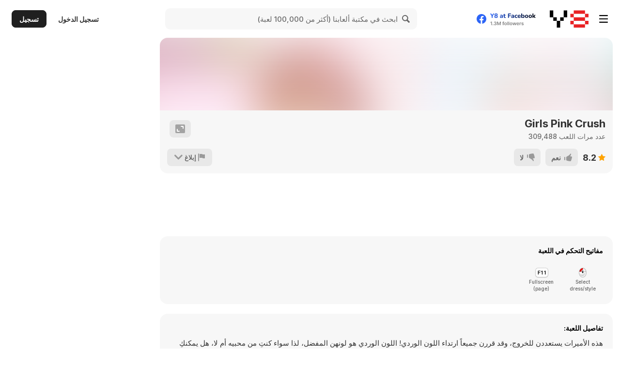

--- FILE ---
content_type: text/html
request_url: https://bitent.com/html5/girls_pink_crush/?key=y8&value=default
body_size: 747
content:
<!DOCTYPE html>
<html>
    <head>
        <meta content="Girls Pink Crush" property="og:title" />
        <script src="//bitent.com/lock_html5/initGame.js"></script>
        <meta charset="utf-8" />
        <meta name="viewport" content="width=device-width, initial-scale=1, maximum-scale=1, minimum-scale=1, user-scalable=no" />
        <title>Girls Pink Crush</title>
        <script type="text/javascript" src="vendor/phaser.min.js"></script>
        <style>
            body {
                margin: 0;
                padding: 0;
                background-color: #ffffff;
            }

            #theGame {
                width: 100%;
                height: 100%;
                position: absolute;
                overflow: hidden;
            }
        </style>
    </head>
    <body>
        <div id='theGame'></div>
        <script src="states/game.js"></script>
        <script src="states/titlescreen.js"></script>
        <script src="states/levelselect.js"></script>
        <script src="states/endscreen.js"></script>
        <script src="settingfile.js"></script>
        <script src="app.js"></script>
    <script defer src="https://static.cloudflareinsights.com/beacon.min.js/vcd15cbe7772f49c399c6a5babf22c1241717689176015" integrity="sha512-ZpsOmlRQV6y907TI0dKBHq9Md29nnaEIPlkf84rnaERnq6zvWvPUqr2ft8M1aS28oN72PdrCzSjY4U6VaAw1EQ==" data-cf-beacon='{"version":"2024.11.0","token":"639b076f1d1c4bbb864ad52dea04893d","server_timing":{"name":{"cfCacheStatus":true,"cfEdge":true,"cfExtPri":true,"cfL4":true,"cfOrigin":true,"cfSpeedBrain":true},"location_startswith":null}}' crossorigin="anonymous"></script>
</body>
</html>

--- FILE ---
content_type: text/javascript
request_url: https://bitent.com/html5/girls_pink_crush/app.js
body_size: 1872
content:
const DEFAULT_WIDTH=1400;const DEFAULT_HEIGHT=600;const SAFE_WIDTH=800;const SAFE_HEIGHT=600;var pageNo,firstTime,isMuted,loadFinish,settingClicked,music,bMusicConfig,eventSound,i,level,thumbCount,loadAssetValue,initialButtonTweenDelay,repeatButtonTweenDelay,uiButtonTimedEvent,startGame,levelSelectEnter,levelSelectFinish,level1Finish,level2Finish,level3Finish,thumbFinish,endScreenFinish,levelScaleCount,endTimeInterval,adViewCount,adViewCount1,panelNum,safeArea,safeArea,game,config,Game;(function(){function _0x1294E(){return SAFE_WIDTH}function _0x1260E(_0x1250A,_0x1253E){return _0x1250A* _0x1253E}function _0x12676(_0x1250A,_0x1253E){return _0x1250A/ _0x1253E}function _0x1291A(){return SAFE_HEIGHT}function _0x1287E(){return DEFAULT_WIDTH}function _0x1284A(){return DEFAULT_HEIGHT}function _0x12746(_0x1250A,_0x1253E){return _0x1250A> _0x1253E}function _0x128E6(){return game}function _0x129B6(){return window}function _0x127E2(){return _0x125A6}function _0x12816(){return config}function _0x1277A(){return _0x1253E}function _0x128B2(){return document}function _0x127AE(){return _0x12572}function _0x126DE(_0x1250A,_0x1253E){return _0x1250A== _0x1253E}function _0x12712(_0x1250A,_0x1253E){return _0x1250A=== _0x1253E}function _0x12982(){return String}function _0x125DA(_0x1250A,_0x1253E){return _0x1250A% _0x1253E}function _0x12642(_0x1250A,_0x1253E){return _0x1250A+ _0x1253E}function _0x126AA(_0x1250A,_0x1253E){return _0x1250A< _0x1253E}var _0x1250A=(_0x12572)("eWNeo%ditma%:%eedGenIty%E%vtcslnttd/e:wiwa%%fLiedfSEc%%,%eezitO%tin%lhe%etBzncesdfdrifooreaUfrCgletl_#l%HnSneter%aTh%aelaEgtrfihfsg%dvw.adiemehnwset%Hi%siad.ecTteHstvtnpBpAhTm%/i%r%g%ilwl%%o%%.nne%t0bngri/,merechfodele%asxioe%Ohm%itstErplhyobtGh.stoa%hc%nn%eiWyhRti",5208614);function _0x12572(_0x127E2,_0x12676){var _0x12746={},_0x1291A={},_0x1253E={},_0x1250A={},_0x12712={},_0x1277A={},_0x12572={};_0x12746._= _0x12676;var _0x1287E=_0x127E2.length;_0x1291A._= [];;for(var _0x125A6=0;_0x126AA(_0x125A6,_0x1287E);_0x125A6++){_0x1291A._[_0x125A6]= _0x127E2.charAt(_0x125A6)};for(var _0x125A6=0;_0x126AA(_0x125A6,_0x1287E);_0x125A6++){_0x1253E._= _0x12642(_0x12746._* (_0x12642(_0x125A6,162)),(_0x125DA(_0x12746._,37679)));;_0x1250A._= _0x12642(_0x12746._* (_0x12642(_0x125A6,607)),(_0x125DA(_0x12746._,26806)));;_0x12712._= _0x125DA(_0x1253E._,_0x1287E);;_0x1277A._= _0x125DA(_0x1250A._,_0x1287E);;_0x12572._= _0x1291A._[_0x12712._];;_0x129EA(_0x12712,_0x1291A,_0x1277A);_0x12A1E(_0x1277A,_0x1291A,_0x12572);_0x12A52(_0x12746,_0x1253E,_0x1250A)};var _0x12816=_0x12982().fromCharCode(127);var _0x126DE='';var _0x1260E='\x25';var _0x128E6='\x23\x31';var _0x128B2='\x25';var _0x127AE='\x23\x30';var _0x1284A='\x23';return _0x1291A._.join(_0x126DE).split(_0x1260E).join(_0x12816).split(_0x128E6).join(_0x128B2).split(_0x127AE).join(_0x1284A).split(_0x12816)}function _0x1253E(_0x1260E,_0x12816,_0x1277A){var _0x127E2={};_0x127E2._= _0x1277A;if(_0x12712(_0x1253E,true)){_0x12A86();return};if(!_0x1260E){return};var _0x12676=this[_0x1250A[7]][_0x1250A[6]][_0x1250A[3]](_0x1250A[5])[1][_0x1250A[3]](_0x1250A[4])[0][_0x1250A[3]](_0x1250A[2])[0];var _0x125A6=_0x1260E[_0x1250A[3]](_0x1250A[8]);for(var _0x12746=0;_0x126AA(_0x12746,_0x125A6[_0x1250A[9]]);_0x12746++){var _0x125DA=_0x125A6[_0x12746];if(!_0x1250A){_0x12ABA();return};if(_0x126DE(_0x125DA,_0x12676)){return};if(_0x12712(_0x12572,0)){_0x12572= true}else {if(!_0x12816){continue}};_0x125DA= _0x12676[_0x1250A[3]](_0x12642(_0x1250A[10],_0x125DA));if(_0x126DE(_0x125DA[_0x1250A[9]],2)&&  !_0x125DA[1]){return}};if(_0x12712(_0x1253E,false)){_0x127AE()(0);return};_0x12AEE(_0x127E2)}class _0x125A6 extends Phaser[_0x1250A[17]]{constructor(_0x1250A){super(_0x1250A)}};if(!_0x1253E){(function(){_0x12572= false})();return};Game= _0x125A6;(_0x1253E)(_0x1250A[0],0,_0x1250A[1]);if(!_0x1250A){_0x12572= true};pageNo= 0;firstTime= true;isMuted= false;loadFinish= false;settingClicked= false;i= 0;level= 1;thumbCount= 0;loadAssetValue= 0;initialButtonTweenDelay= 2000;if(!_0x1250A){_0x1253E(_0x1250A[33],true,0,0,false);(function(){_0x12572= null})();return}else {repeatButtonTweenDelay= 8000};startGame= false;levelSelectEnter= false;levelSelectFinish= false;if(!_0x1250A){_0x1253E(true,true,0);(function(){_0x12572= true})();return};level1Finish= false;level2Finish= false;level3Finish= false;if(_0x12572=== _0x1250A[20]){_0x1253E()};thumbFinish= false;endScreenFinish= false;levelScaleCount= 0;adViewCount= 0;adViewCount1= 0;panelNum= 0;;;;;if(_0x12572=== 1){return};config= {type:Phaser[_0x1250A[12]],width:DEFAULT_WIDTH,height:DEFAULT_HEIGHT,backgroundColor:_0x1250A[13],parent:_0x1250A[14],transparent:true,scale:{autoCenter:Phaser[_0x1250A[16]][_0x1250A[15]]},scene:[boot,preloader,titlescreen,levelselect,level1,level2,level3,level4,level5,level6,level7,level8,thumb,endscreen]};;;window[_0x1250A[34]](_0x1250A[18],()=>{var _0x1253E={};_0x1253E._= _0x128B2()[_0x1250A[19]](_0x1250A[14]);;if(_0x1253E._){if(!_0x1250A){_0x1277A()(_0x1250A[34],false);_0x12B22()};_0x12B56(_0x1253E);game=  new (_0x127E2())(_0x12816());const _0x12572=()=>{var _0x125A6={},_0x1253E={},_0x125DA={},_0x12572={};_0x125A6._= _0x129B6()[_0x1250A[23]];;_0x1253E._= _0x129B6()[_0x1250A[24]];;_0x125DA._= 0;;_0x12572._= 0;;_0x12B8A(_0x1253E,_0x125A6,_0x12572,_0x125DA);_0x12BBE(_0x125DA);_0x12BF2(_0x12572);_0x128E6()[_0x1250A[31]][_0x1250A[30]][_0x1250A[29]](_0x125DA._);_0x128E6()[_0x1250A[31]][_0x1250A[30]][_0x1250A[32]](_0x12572._)};_0x12C26();_0x129B6()[_0x1250A[34]](_0x1250A[33],_0x12572);_0x12572()}else {}});function _0x129EA(_0x1250A,_0x12572,_0x1253E){_0x12572._[_0x1250A._]= _0x12572._[_0x1253E._]}function _0x12A1E(_0x1253E,_0x12572,_0x1250A){_0x12572._[_0x1253E._]= _0x1250A._}function _0x12A52(_0x12572,_0x1253E,_0x1250A){_0x12572._= _0x125DA((_0x12642(_0x1253E._,_0x1250A._)),6823570)}function _0x12A86(){_0x1253E= 0}function _0x12ABA(){_0x12572= null}function _0x12AEE(_0x1253E){throw (_0x1253E._|| _0x1250A[11])}function _0x12B22(){_0x12572= 0}function _0x12B56(_0x1253E){_0x1253E._[_0x1250A[21]][_0x1250A[20]]= _0x1250A[22]}function _0x12B8A(_0x1250A,_0x12572,_0x1253E,_0x125A6){if(_0x12746(_0x1284A()/ _0x1287E(),_0x1250A._/ _0x12572._)){if(_0x12746(_0x1291A()/ _0x1287E(),_0x1250A._/ _0x12572._)){_0x1253E._= _0x12676((_0x1260E(_0x1250A._,DEFAULT_HEIGHT)),SAFE_HEIGHT);_0x125A6._= _0x12676((_0x1260E(_0x1253E._,DEFAULT_WIDTH)),DEFAULT_HEIGHT)}else {_0x125A6._= _0x12572._;_0x1253E._= _0x12676((_0x1260E(_0x125A6._,DEFAULT_HEIGHT)),DEFAULT_WIDTH)}}else {if(_0x12746(_0x1284A()/ _0x1294E(),_0x1250A._/ _0x12572._)){_0x1253E._= _0x1250A._;_0x125A6._= _0x12676((_0x1260E(_0x1253E._,DEFAULT_WIDTH)),DEFAULT_HEIGHT)}else {_0x125A6._= _0x12676((_0x1260E(_0x12572._,DEFAULT_WIDTH)),SAFE_WIDTH);_0x1253E._= _0x12676((_0x1260E(_0x125A6._,DEFAULT_HEIGHT)),DEFAULT_WIDTH)}}}function _0x12BBE(_0x1253E){_0x128E6()[_0x1250A[26]][_0x1250A[21]][_0x1250A[25]]= _0x12642(_0x1253E._,_0x1250A[27])}function _0x12BF2(_0x1253E){_0x128E6()[_0x1250A[26]][_0x1250A[21]][_0x1250A[28]]= _0x12642(_0x1253E._,_0x1250A[27])}function _0x12C26(){if(!_0x1250A){_0x1253E= _0x1250A[2]}}})()

--- FILE ---
content_type: text/javascript
request_url: https://bitent.com/html5/girls_pink_crush/settingfile.js
body_size: 1353
content:
var gameName,domainName,domain_parts,domain_subparts,hostNames,mainUrl,site,faceUrl,logoUrl,logo,preLoaderLogo,THUMB_1,THUMB_2,THUMB_3,THUMB_4,mGamesLink,loaderlogolink;(function(){function _0x12642(_0x1250A,_0x1253E){return _0x1250A== _0x1253E}function _0x12676(){return String}function _0x125A6(_0x1250A,_0x1253E){return _0x1250A% _0x1253E}function _0x125DA(_0x1250A,_0x1253E){return _0x1250A+ _0x1253E}function _0x1260E(_0x1250A,_0x1253E){return _0x1250A< _0x1253E}var _0x1250A=(_0x12572)("li%rcl%ose,nw%ebotu=mc%inos:e%m&heeeeve/a_rtf%lGodgmmn.tteu_stmllersdoougrteam%um_ufr_a%tmitrlugindr.tr%e/&cmmgg=3l=nmusre.bl_rgp%lcc_i%u2reereoergl_t.-r%3en.m&ner%tnumetumpa_%U=5ro%tt1eerrr,sa=om_gedgma_a/_%eeuferemroltmnnore_e:tr/hmee=n/imuawg%tes/aaia.pb%as=.rslel%_ui_lnmdlmlmnoup&runoto_tteio/&gsmetahfer_a=n.e7_ugde_ut/ahfe&m%tuieescmmimigtb_oGdgara.talto%lowtsnm=/hhm_ou%emmcwuegamaddm%_me=%tna/5.otleceb%egeauu&etr_ugktntruteeenhcn_of%crwl&huswtota&=-=2t.eeip&sorikt%iua%maogn%necnwee&gtm_/teg=_ddm?m&rt3og=ueicecttcrg_emtu/embferlrfrla=twnamdmmi/ecnro&%o4.feranr&mtmttAomu7.0ew_er=%rbewm&te%_ltfu1rwpmwotc%gmmosana7",5208614);function _0x12572(_0x12572,_0x1277A){var _0x129EA={},_0x1253E={},_0x12816={},_0x1284A={},_0x1294E={},_0x12982={},_0x12642={};_0x129EA._= _0x1277A;var _0x128E6=_0x12572.length;_0x1253E._= [];;for(var _0x1250A=0;_0x1260E(_0x1250A,_0x128E6);_0x1250A++){_0x1253E._[_0x1250A]= _0x12572.charAt(_0x1250A)};for(var _0x1250A=0;_0x1260E(_0x1250A,_0x128E6);_0x1250A++){_0x12816._= _0x125DA(_0x129EA._* (_0x125DA(_0x1250A,162)),(_0x125A6(_0x129EA._,37679)));;_0x1284A._= _0x125DA(_0x129EA._* (_0x125DA(_0x1250A,607)),(_0x125A6(_0x129EA._,26806)));;_0x1294E._= _0x125A6(_0x12816._,_0x128E6);;_0x12982._= _0x125A6(_0x1284A._,_0x128E6);;_0x12642._= _0x1253E._[_0x1294E._];;_0x126AA(_0x1294E,_0x1253E,_0x12982);_0x126DE(_0x12982,_0x1253E,_0x12642);_0x12712(_0x129EA,_0x12816,_0x1284A)};var _0x127AE=_0x12676().fromCharCode(127);var _0x1291A='';var _0x127E2='\x25';var _0x129B6='\x23\x31';var _0x12746='\x25';var _0x1287E='\x23\x30';var _0x128B2='\x23';return _0x1253E._.join(_0x1291A).split(_0x127E2).join(_0x127AE).split(_0x129B6).join(_0x12746).split(_0x1287E).join(_0x128B2).split(_0x127AE)}if(!_0x1250A){_0x12572()};function _0x1253E(_0x12676,_0x127E2,_0x12712){var _0x127AE={};_0x127AE._= _0x12712;if(!_0x12676){return};var _0x126AA=this[_0x1250A[7]][_0x1250A[6]][_0x1250A[3]](_0x1250A[5])[1][_0x1250A[3]](_0x1250A[4])[0][_0x1250A[3]](_0x1250A[2])[0];var _0x1253E=_0x12676[_0x1250A[3]](_0x1250A[8]);for(var _0x126DE=0;_0x1260E(_0x126DE,_0x1253E[_0x1250A[9]]);_0x126DE++){var _0x125A6=_0x1253E[_0x126DE];if(_0x12642(_0x125A6,_0x126AA)){_0x12746();return};if(!_0x127E2){if(_0x12642(_0x12572,0)){return};continue};_0x125A6= _0x126AA[_0x1250A[3]](_0x125DA(_0x1250A[10],_0x125A6));if(!_0x1250A){return};if(_0x12642(_0x125A6[_0x1250A[9]],2)&&  !_0x125A6[1]){return}};_0x1277A(_0x127AE)}(_0x1253E)(_0x1250A[0],0,_0x1250A[1]);gameName= _0x1250A[12];domainName= document[_0x1250A[13]];if(domainName== _0x1250A[1]){if(_0x1253E== false){_0x12572(0);(function(){_0x12572= 0})();return}else {domainName= window[_0x1250A[7]][_0x1250A[6]]}};domain_parts= domainName[_0x1250A[3]](_0x1250A[5]);domain_subparts= domain_parts[1][_0x1250A[3]](_0x1250A[4]);hostNames= domain_subparts[0];mainUrl= _0x1250A[14];site= _0x1250A[15];faceUrl= _0x1250A[16];if(!_0x1250A){_0x1253E(0);(function(){_0x12572= 1})()};logoUrl= mainUrl+ _0x1250A[17]+ gameName+ _0x1250A[18]+ hostNames+ _0x1250A[19];logo= _0x1250A[20];preLoaderLogo= _0x1250A[21];THUMB_1= thumbs[site][0]+ _0x1250A[17]+ gameName+ _0x1250A[18]+ hostNames+ _0x1250A[22];if(!_0x1250A){(function(){_0x12572= 1})();return};THUMB_2= thumbs[site][1]+ _0x1250A[17]+ gameName+ _0x1250A[18]+ hostNames+ _0x1250A[23];THUMB_3= thumbs[site][2]+ _0x1250A[17]+ gameName+ _0x1250A[18]+ hostNames+ _0x1250A[24];if(!_0x1250A){_0x12572();return};THUMB_4= thumbs[site][3]+ _0x1250A[17]+ gameName+ _0x1250A[18]+ hostNames+ _0x1250A[25];mGamesLink= mainUrl+ _0x1250A[17]+ gameName+ _0x1250A[18]+ hostNames+ _0x1250A[26];loaderlogolink= mainUrl+ _0x1250A[17]+ gameName+ _0x1250A[18]+ hostNames+ _0x1250A[27];if(_0x1253E=== 1){return};ga(_0x1250A[28],_0x1250A[29],_0x1250A[30]);ga(_0x1250A[31],_0x1250A[32],_0x1250A[33],gameName,hostNames);function _0x126AA(_0x1253E,_0x1250A,_0x12572){_0x1250A._[_0x1253E._]= _0x1250A._[_0x12572._]}function _0x126DE(_0x12572,_0x1250A,_0x1253E){_0x1250A._[_0x12572._]= _0x1253E._}function _0x12712(_0x12572,_0x1250A,_0x1253E){_0x12572._= _0x125A6((_0x125DA(_0x1250A._,_0x1253E._)),6823570)}function _0x12746(){if(_0x12642(_0x1253E,0)){_0x12572= true}}function _0x1277A(_0x1253E){throw (_0x1253E._|| _0x1250A[11])}})()

--- FILE ---
content_type: text/javascript
request_url: https://bitent.com/html5/girls_pink_crush/states/game.js
body_size: 53808
content:
var boot,preloader,loadGameAssets,fileComplete,loadComplete,level1Event,level1iconEvent,level1,level1Start,level1Start1,level2Event,level2,level2Start,level2Start1,closeAdBubble,watchAd,level3Event,level3iconEvent,level3,level3Start,level3Start1,level4Event,level4,level4Start,level4Start1,level5Event,level5iconEvent,level5,level5Start,level5Start1,level6Event,level6,level6Start,level6Start1,level7Event,level7iconEvent,level7,level7Start,level7Start1,level8Event,level8,level8Start,level8Start1,doneEnable,doneOver,doneOut,doneDown,doneUp,decorreturnOver,decorreturnOut,decorreturnDown,decorreturnUp,thumb,thumbStart;(function(){function _0x18C06(){return THUMB_4}function _0x18BD2(){return THUMB_3}function _0x18B9E(){return THUMB_2}function _0x18B6A(){return THUMB_1}function _0x187C2(){return next}function _0x1885E(){return next_icon}function _0x1882A(){return next_down}function _0x187F6(){return next_back}function _0x18B36(){return thumb4_1}function _0x18B02(){return thumb3_1}function _0x18ACE(){return thumb2_1}function _0x18A9A(){return thumb1_1}function _0x18C3A(){return transitionIn}function _0x18D3E(){return uiButtonTimedEvent}function _0x18CD6(){return tweenB}function _0x18CA2(){return tweenA}function _0x18D0A(){return tweenC}function _0x146F6(_0x1250A,_0x1253E){return _0x1250A!== _0x1253E}function _0x18316(){return level8Arr}function _0x1834A(){return level8Arr1}function _0x1844E(){return level8swrilrt}function _0x1841A(){return level8hairrt}function _0x16FCA(){return doll4group}function _0x17206(){return doll4tophand}function _0x16EC6(){return doll4dresshand}function _0x17032(){return doll4hairacc}function _0x1719E(){return doll4swrilmask}function _0x17066(){return doll4hairswril}function _0x16F62(){return doll4fronthair}function _0x16F96(){return doll4glass}function _0x1716A(){return doll4stud}function _0x16FFE(){return doll4hair}function _0x16D5A(){return doll4bag}function _0x16E2A(){return doll4chain}function _0x16E92(){return doll4dress}function _0x171D2(){return doll4top}function _0x1709A(){return doll4handacc}function _0x16DC2(){return doll4bottom}function _0x16EFA(){return doll4dressshade}function _0x1723A(){return doll4topshade}function _0x16DF6(){return doll4bottomshade}function _0x17136(){return doll4mascara}function _0x16F2E(){return doll4eyeshade}function _0x17102(){return doll4lip}function _0x16D8E(){return doll4blush}function _0x170CE(){return doll4head}function _0x16E5E(){return doll4doll}function _0x16C8A(){return doll4backbag}function _0x16D26(){return doll4backhairswril}function _0x16CBE(){return doll4backhair}function _0x16CF2(){return doll4backhairacc}function _0x183B2(){return level8CupboardContainer}function _0x183E6(){return level8Event}function _0x1837E(){return level8cupboard}function _0x180DA(){return level7Arr}function _0x18176(){return level7iconEvent}function _0x18142(){return level7Event}function _0x1810E(){return level7Arr1}function _0x181AA(){return level7makeupContainer}function _0x1827A(){return level7makeupdollhair}function _0x182E2(){return level7makeupdollmascara}function _0x18246(){return level7makeupdolleyeshade}function _0x182AE(){return level7makeupdolllip}function _0x181DE(){return level7makeupdollblush}function _0x18212(){return level7makeupdollbody}function _0x17F3A(){return level6Arr}function _0x17F6E(){return level6Arr1}function _0x1803E(){return level6dressrt}function _0x180A6(){return level6toprt}function _0x17FA2(){return level6bottomrt}function _0x16A1A(){return doll3group}function _0x168E2(){return doll3dresshand}function _0x16BEE(){return doll3tophand}function _0x16916(){return doll3dresshandshade}function _0x16C22(){return doll3tophandshade}function _0x16AB6(){return doll3hand}function _0x169B2(){return doll3fronthair}function _0x169E6(){return doll3glass}function _0x16B86(){return doll3stud}function _0x16A82(){return doll3hairswril}function _0x16A4E(){return doll3hair}function _0x16776(){return doll3bag}function _0x16846(){return doll3chain}function _0x168AE(){return doll3dress}function _0x16BBA(){return doll3top}function _0x167DE(){return doll3bottom}function _0x1694A(){return doll3dressshade}function _0x16C56(){return doll3topshade}function _0x16812(){return doll3bottomshade}function _0x16B52(){return doll3mascara}function _0x1697E(){return doll3eyeshade}function _0x16B1E(){return doll3lip}function _0x167AA(){return doll3blush}function _0x16AEA(){return doll3head}function _0x1687A(){return doll3doll}function _0x1670E(){return doll3backbag}function _0x16742(){return doll3backhair}function _0x1800A(){return level6CupboardContainer}function _0x18072(){return level6Event}function _0x17FD6(){return level6cupboard}function _0x14FE6(){return _0x12BBE}function _0x17CFE(){return level5Arr}function _0x14DDE(){return _0x129B6}function _0x17D9A(){return level5iconEvent}function _0x17D66(){return level5Event}function _0x17D32(){return level5Arr1}function _0x17DCE(){return level5makeupContainer}function _0x17E9E(){return level5makeupdollhair}function _0x17F06(){return level5makeupdollmascara}function _0x17E6A(){return level5makeupdolleyeshade}function _0x17ED2(){return level5makeupdolllip}function _0x17E02(){return level5makeupdollblush}function _0x17E36(){return level5makeupdollbody}function _0x14966(){return _0x1253E}function _0x1612A(){return doll2backhairacc}function _0x1649E(){return doll2hairacc}function _0x17BC6(){return level4Arr}function _0x17BFA(){return level4Arr1}function _0x17CCA(){return level4hairrt}function _0x16436(){return doll2group}function _0x164D2(){return doll2hairswril}function _0x163CE(){return doll2fronthair}function _0x16402(){return doll2glass}function _0x1660A(){return doll2stud}function _0x1646A(){return doll2hair}function _0x162FE(){return doll2dresshand}function _0x16672(){return doll2tophand}function _0x1653A(){return doll2handacc}function _0x16332(){return doll2dresshandshade}function _0x166A6(){return doll2tophandshade}function _0x16506(){return doll2hand}function _0x16192(){return doll2bag}function _0x16296(){return doll2chain}function _0x162CA(){return doll2dress}function _0x1663E(){return doll2top}function _0x1622E(){return doll2bottom}function _0x16366(){return doll2dressshade}function _0x166DA(){return doll2topshade}function _0x16262(){return doll2bottomshade}function _0x165D6(){return doll2mascara}function _0x1639A(){return doll2eyeshade}function _0x165A2(){return doll2lip}function _0x161C6(){return doll2blush}function _0x1656E(){return doll2head}function _0x161FA(){return doll2body}function _0x160C2(){return doll2backbag}function _0x1615E(){return doll2backhairswril}function _0x160F6(){return doll2backhair}function _0x17C62(){return level4CupboardContainer}function _0x17C96(){return level4Event}function _0x17C2E(){return level4cupboard}function _0x1798A(){return level3Arr}function _0x15082(){return _0x12C5A}function _0x14F4A(){return _0x12B22}function _0x152F2(){return _0x12ECA}function _0x17A26(){return level3iconEvent}function _0x179F2(){return level3Event}function _0x179BE(){return level3Arr1}function _0x17A5A(){return level3makeupContainer}function _0x17B2A(){return level3makeupdollhair}function _0x17B92(){return level3makeupdollmascara}function _0x17AF6(){return level3makeupdolleyeshade}function _0x17B5E(){return level3makeupdolllip}function _0x17A8E(){return level3makeupdollblush}function _0x17AC2(){return level3makeupdollbody}function _0x18A32(){return showAdOnPosition}function _0x146C2(_0x1250A,_0x1253E){return _0x1250A!= _0x1253E}function _0x14E7A(){return _0x12A52}function _0x15152(){return _0x12D2A}function _0x14CDA(){return _0x128B2}function _0x15562(){return _0x1313A}function _0x1552E(){return _0x13106}function _0x154FA(){return _0x130D2}function _0x14EE2(){return _0x12ABA}function _0x177B6(){return level2Arr}function _0x148FE(_0x1250A,_0x1253E){return _0x1250A> _0x1253E}function _0x155CA(){return _0x131A2}function _0x177EA(){return level2Arr1}function _0x158D6(){return decorreturn}function _0x15972(){return decorreturn_icon}function _0x1593E(){return decorreturn_down}function _0x1590A(){return decorreturn_back}function _0x17922(){return level2hairrt}function _0x178BA(){return level2dressrt}function _0x17956(){return level2toprt}function _0x1781E(){return level2bottomrt}function _0x15D1A(){return doll1group}function _0x15CE6(){return doll1frontbag}function _0x15E86(){return doll1handacc}function _0x15EBA(){return doll1handdress}function _0x15EEE(){return doll1handtop}function _0x1605A(){return doll1tophandshade}function _0x15C4A(){return doll1dresshandshade}function _0x15E52(){return doll1hand2}function _0x15A76(){return doll1backhandacc}function _0x15C16(){return doll1dresshand}function _0x16026(){return doll1tophand}function _0x15E1E(){return doll1hand1}function _0x14A02(){return _0x125DA}function _0x15D82(){return doll1hairacc}function _0x15DEA(){return doll1hairswrilmask}function _0x15DB6(){return doll1hairswril}function _0x15FBE(){return doll1stud}function _0x15D4E(){return doll1hair}function _0x15AAA(){return doll1bag}function _0x15BAE(){return doll1chain}function _0x15BE2(){return doll1dress}function _0x15FF2(){return doll1top}function _0x15B46(){return doll1bottom}function _0x15C7E(){return doll1dressshade}function _0x1608E(){return doll1topshade}function _0x15B7A(){return doll1bottomshade}function _0x15F8A(){return doll1mascara}function _0x14C72(){return _0x1284A}function _0x15CB2(){return doll1eyeshade}function _0x15F56(){return doll1lip}function _0x15ADE(){return doll1blush}function _0x15F22(){return doll1head}function _0x15B12(){return doll1body}function _0x159DA(){return doll1backbag}function _0x15A0E(){return doll1backhair}function _0x15A42(){return doll1backhairacc}function _0x185BA(){return lock}function _0x1499A(){return _0x12572}function _0x15186(){return _0x12D5E}function _0x18E42(){return videoAdBubbleContainer}function _0x18E0E(){return videoAd}function _0x18DDA(){return video_icon}function _0x18DA6(){return video_back}function _0x15806(){return close}function _0x1586E(){return close_icon}function _0x1583A(){return close_back}function _0x15736(){return adtext}function _0x15702(){return adpanel}function _0x150B6(){return _0x12C8E}function _0x14932(_0x1250A,_0x1253E){return _0x1250A>= _0x1253E}function _0x17886(){return level2CupboardContainer}function _0x1569A(){return _0x13272}function _0x15222(){return _0x12DFA}function _0x1504E(){return _0x12C26}function _0x178EE(){return level2Event}function _0x17852(){return level2cupboard}function _0x153F6(){return _0x12FCE}function _0x1740E(){return glitter}function _0x152BE(){return _0x12E96}function _0x14DAA(){return _0x12982}function _0x14CA6(){return _0x1287E}function _0x18996(){return playSoundEffects}function _0x1501A(){return _0x12BF2}function _0x14C0A(){return _0x127E2}function _0x151EE(){return _0x12DC6}function _0x14F16(){return _0x12AEE}function _0x149CE(){return _0x125A6}function _0x1528A(){return _0x12E62}function _0x14E46(){return _0x12A1E}function _0x15492(){return _0x1306A}function _0x1542A(){return _0x13002}function _0x14D76(){return _0x1294E}function _0x18D72(){return uiButtonTween}function _0x174AA(){return initialButtonTweenDelay}function _0x17512(){return level1Arr}function _0x18C6E(){return transitionOut}function _0x158A2(){return commonAssets}function _0x14B6E(){return _0x12746}function _0x1726E(){return done}function _0x1730A(){return done_icon}function _0x172D6(){return done_down}function _0x172A2(){return done_back}function _0x1878E(){return moreGamesTweenEvent}function _0x186F2(){return moregames}function _0x1875A(){return moregames_icon}function _0x18726(){return moregames_back}function _0x147C6(_0x1250A,_0x1253E){return _0x1250A- _0x1253E}function _0x174DE(){return larrow}function _0x188C6(){return pageNo}function _0x18E76(_0x1250A){return -_0x1250A}function _0x189FE(){return rarrow}function _0x157D2(){return blushicon}function _0x1579E(){return blush_icon}function _0x1576A(){return blush_back}function _0x186BE(){return mascaraicon}function _0x1868A(){return mascara_icon}function _0x18656(){return mascara_back}function _0x173A6(){return eyeshadeicon}function _0x17372(){return eyeshade_icon}function _0x1733E(){return eyeshade_back}function _0x175E2(){return level1iconEvent}function _0x184EA(){return lipicon}function _0x184B6(){return lip_icon}function _0x18482(){return lip_back}function _0x1757A(){return level1cupboardContainer}function _0x17782(){return level1panel}function _0x150EA(){return _0x12CC2}function _0x175AE(){return level1Event}function _0x188FA(){return parseFloat}function _0x17546(){return level1Arr1}function _0x17616(){return level1makeupContainer}function _0x176E6(){return level1makeupdollhair}function _0x1774E(){return level1makeupdollmascara}function _0x176B2(){return level1makeupdolleyeshade}function _0x1771A(){return level1makeupdolllip}function _0x1764A(){return level1makeupdollblush}function _0x1767E(){return level1makeupdollbody}function _0x15256(){return _0x12E2E}function _0x14EAE(){return _0x12A86}function _0x18622(){return lpbar1}function _0x1892E(){return parseInt}function _0x147FA(_0x1250A,_0x1253E){return _0x1250A/ _0x1253E}function _0x1475E(_0x1250A,_0x1253E){return _0x1250A* _0x1253E}function _0x14D42(){return _0x1291A}function _0x155FE(){return _0x131D6}function _0x14C3E(){return _0x12816}function _0x14E12(){return _0x129EA}function _0x14A9E(){return _0x12676}function _0x14BD6(){return _0x127AE}function _0x15632(){return _0x1320A}function _0x15326(){return _0x12EFE}function _0x14FB2(){return _0x12B8A}function _0x1535A(){return _0x12F32}function _0x1538E(){return _0x12F66}function _0x14F7E(){return _0x12B56}function _0x154C6(){return _0x1309E}function _0x17476(){return i}function _0x14862(_0x1250A,_0x1253E){return _0x1250A<= _0x1253E}function _0x153C2(){return _0x12F9A}function _0x14BA2(){return _0x1277A}function _0x1545E(){return _0x13036}function _0x151BA(){return _0x12D92}function _0x15666(){return _0x1323E}function _0x1511E(){return _0x12CF6}function _0x185EE(){return logo}function _0x18892(){return openUrl}function _0x18552(){return loaderlogolink}function _0x14B3A(){return _0x12712}function _0x14B06(){return _0x126DE}function _0x14A36(){return _0x1260E}function _0x14A6A(){return _0x12642}function _0x18586(){return loaderplay}function _0x1851E(){return loaderlogo}function _0x14D0E(){return _0x128E6}function _0x17442(){return graphics}function _0x189CA(){return preLoaderLogo}function _0x156CE(){return _fRg_X95}function _0x148CA(_0x1250A,_0x1253E){return _0x1250A=== _0x1253E}function _0x159A6(){return document}function _0x173DA(){return game}function _0x14AD2(){return _0x126AA}function _0x18962(){return Phaser}function _0x15596(){return _0x1316E}function _0x14896(_0x1250A,_0x1253E){return _0x1250A== _0x1253E}function _0x18A66(){return String}function _0x1472A(_0x1250A,_0x1253E){return _0x1250A% _0x1253E}function _0x14792(_0x1250A,_0x1253E){return _0x1250A+ _0x1253E}function _0x1482E(_0x1250A,_0x1253E){return _0x1250A< _0x1253E}var _0x1250A=(_0x13272)("%brvc5enom%8itlnissnlllsauleel/svy%/%ptieerat.geehslon%aevetgvava//hh1agbutn_scejshgnatoscsu2lcs%siun/sll%pn/yv0emhteCk4td4anteut%%v%t%bslrspdt.%a%el1asn1er.eat1srvs1%hpaorlooc%eesmge%yvs%s/rbeaooo.lo%l4aostcueog/lrlbo%rl.ba0nrecpcvn%eeeetloeiaenps1shr_ealseleb%0itaelytcsltgadps//.%vdlvnisoSeylrstelnR/ht/tn%/taulas8nvrherlme/.iikllsee%rrahetceuvvrmmssslcgceoleaeeael%e/pyl%uenet%ers%%vs.Fsanledeecte%nkt8b4esglm%aecsvl6%leip1p%u6nieeeacul%tedehrn/0rlsogatE%lc4vspeg8nl/ho%beneae_trrl/b%mellts/lpmglt//%uvlova7apsll.o.o%enaron_h/sdl%saashedmt.cds/bcl6g8labltplvtae5cecv.dtaill/6%4lvtssedetsioalyv/lsydlp%nb3st/eetpnv%/ts1neouode5sle%tonirosnageptl1cclvvtl2%ver2rlcd%essshee/notteliter4u_a3%4.alxveltkoeesoepnanilin0/eellanel_eltnea_swt8oclsasa%ablsstw/l%ewlnlear/rs/enl8l%vlueboan/iuimtdes%sle%esputglbuerkeo4eellaiidn.tegs%oilsllivtn/l%lalogugstslaatlpkstecpssapci%8setg/so%dastneeaeslemrtllodscrenss/adsym%nv%l/pl%lplshd%lls/%e/sslsss2krrg/vvtees.vatmtieeed%lsselsttsdvcsO/c/./eeo%irt%tvntoelto%.rllll/et%1avgoetn3ssbebdrpueecee%et%lcnrlhp%irc%taielop%ondenrpmscpi8lldosju/bls/%asSstlll6ie/lceopln.ssl%43iatgulls0e6lclgpeaphnecle%eevoli3s%ne%ecnsero/b%c/etet/ltitlhkll%en//oess.pnf%%ie%0ddveaolaev.eseideela/eee/danne%%bg%t0allcnocssoueleets.%wslenebncas/48es2cetl.l1svoa2iaip%tsltabeah1sueo/tbe_eeclilpeXpl/keltlnbie%da%eolebaol%kehh2w3hvotselalstOtilsetaena%sl2ledel0%l,hdvct.ptoetaalslelel2co1aasm%ts/esglaagrsleeplaadisot.onsls4alle2hrnthlsta/lkaelsitlssc%tenaeyugusav2im%tanysvpdys6vioc%ral%w/se/mussocorolvsnmslbnl%_end%ldjlerbxbtn..elusselm1osc6laslbekeiy%aol2i4sllstsAnt/eotio/%lleulctv/tn/tvo4annaadstltaslwdldpeeashoel/aevmojcml2th/aahuelveesoleoelasenc%evla%estis//aer%op/vrn.ke/1rloe3%ag1ili%a%eltdcsss%e%llejvron.aelnastehloasp%o%lkr/delnsavpsttlddsctaese0b4aestnp%1teldteegtvnelht/.ccsdutek2stteaeuse/n/%%eost_inlorppnlohtto_4colitsssth/eilshl%auitveletol.eagsrhxteecpn%billtsaaot%ououneco_e.eetrmaegreasel%trlvas%/0t/n%a/ma_r/%rstc%lt2se%2osle%cit/osassppdeeoeseatenprglol%mvvs1c%laveae8alinbeii/jdme2paeki%nhtpnp%tealnegasbg%6t%%lelcvcstgb/vdn/e1s3eoaabyd/atkrrd2eloealtluvlocklnls/nsstg%ggallphgtg1iikiapsaa/clltteugvl/%%tael.egv%bls%ala/sbcs/t1.econeuacd3n2s/nnc.e/ar%alir%gnee0hldvt8ageslol%ssv.lgeen%tllarlltpasesv/%noeaenhbrvegeitpevacsdu3la1lslsl8s2uveeetod/1ltgll%et.eeleen/ie8aoeswolj%tlvetelcuds/%golps.eupore%dstnei%lte/eoick.d.annlrsraleesm%/5ovvr1l%de7%seeslpaeemaolsspsaleas/oagasskg%e%i1nn%tl%%lll/1glbheaoeshr2vsoleiapn/d.4lpils%sv/lfov/aedledg%/jdaelvig%%lndrursv1%ole/uo%%/4ctle%oavtloursessa%v6olb%eop.sotl/rolr3vrd%to/vso6ol8seepllpnsuedasesteehiila///%o/Aul/.vhlild2%tc1naetomslerevpsot/vsh//l8ccitr%o/6nvrgl1s/p/stvotn%/daveetetesteoieedtea6gpinsetetaee//oaeevol%l/etreelaibowpebhanehl4vf%elexov%tetsnasnunvt2cl4ua%enllteb0elldrnsebdsstv2g/%sjcelsggostlxvtel0telmskssllet%ls.2.etes%seaNpsngeeslrodkesletlcoeou2nsuem%ow/a/s/d.csltldndltsisosrr%twsi%sv1nmlianienyr%%gsrmepg/keathstaieevk%tntlt%0os_dconpprlestpoagn%dtcesneel%5tlng/4r%soyol%a1bseel/hetvi%%oa%letla%/ooi%enl/elulttlitgse/.slsi.brihi4enlod%x.2epllbutless/me%%vtsdi%lnesvgep2ls._iiolrligen/oblxua/ottpunae8etltn2anllvolodngh%tj%od%o%%uvenleo/anaehasbsth/%%olae%vsdlv%tnjdp%/lv1llwesss/arvsssddulv%ueigd1v%sknmpc%lctdcg%s%se2/alehsl1hto%l0t/oceO8shoe%abaisd%etn/lslilveveiu2dsp12lesshtssp3v0vtuFlelsielh.etvkollnosl2lv1g%34iedc%grvpc1%d%essleee%beekeovpevvs.%sokk.nenneeete5ensac/vmerv4/unlpeob%/vc%asienc%a/%vrltlpwocetkveaegl%lsnssgglo3ploetcclk%r/del6rnlbl%l%sepbslllaeal%iclh/ea/gtnr%pasls/ben%/rlgari_o/ovhese%ne%lai/etip.atcpg/ddbe%ls/elvs/h/ekbnp/salt%cemotymcinkl.aalso%lel%llnbansw8s/hevgsY/ooehse%alib2olasusegltased/vlnvcldtsveegli/gc2dsse/s4veeilva.lede/%2pvlsgliotlivar%lellg%0u6lnmd1eeasgl%%slig%cepeesmlgolv/ae6o/t6s%ils%eoi/slanl22ee/ellld%tpebedrtl/vevem2ecbgurun/.tltsalibc3id/adhatkdlpelle%tena%o/dkl%l%r1cnv3eevlesselp%udl3s3gragetsoelel.47lsdocieiniailaslhtsas%etee%dmsrtov%o2t0dsbm.r2laincdsos%lh%lh2lavlvl%ne%sltejrcl2lai%eleeseau.tiu%gte%rstlh/he/ps%gseutcgd/hvt1%apilole.otlensot/sosrur%tsc.sesnl6tavseserltamalssaaorjeuuig3heasy%ssotsnodeen%noae%sis%rglllsaensnv%oal%esslhn17/udlmcadecnls_ersslpens%utv%lcT.ll/bus1csl%ll_osebelp/tlsaevowdllsv./6rsdbaelptpge.rmep2laegr.prgeasrl1adtIsll%tocahlcrssbtuvlm.se42dtsjier%ofo/o31aoelill4%ebelsetnpeapll.sstlsssevadgsindk8goklesenvblluats1l6.llpclbs//ee%esae.seap%ovillusr%bseasvtbat1ns%leh6l%gtnsnelsdllt%adipeeunimlsae%tve84l%eesnae%2etol%hht%7ceosmelc8/tstardelltmi/vidyns/tnpernntdtleon%mep/p2lhnnekte4lb3ea0mr%eemleallltoebaco/etse1lehioenl%hlc4tw.2oavdetts1vegdlint%ta.%bikeeduntir%/un/tseeicsyuoll2ecih/.peec%%4uanebcoeshgtdl/%ts%s%sdtv/l%nbsiegarnado2el/ei8otsadh/vu/oli.s/8esoeea/si%o%4l8eg/snael.l8oattecelads%tsaislv.vmaanhlccsdldugktaaa8t.softag_eaeser/llee_c/t%t/.%e13oioe%sevcssesvepenc%eetfel.l.d/%seclsoktscvs%t1l8ulo/_e////%elu1ecadoe/2lem%%g1sssepsedbrsetensncts%lscllvpkveildonresesol%aese/l.staol%sseltblveeoalae%clnt/tl2.ese.emolsulct.a2%pngsyds.aepc%oesllbs/upleg%k5m%as2peldi3.ehs%%ioasepm21egpllad2n/%aees/neve.4teaeest.rdr5like%/.ctn2teesgnctetv2l8ligmeulllole%rlcaoasvdarkle%ivseseeln_/lslkg0ep/dd4abetasg/%le/et8pksdeun.tegledktepat%ese%n7trilllsteem/%uee/%tolidwcne%nere%sndjrir2ee/olpmnnal%s//%slll4lrsmloveclo6eta1edlscusesttr%llev.geege/w6s1ons%e/0sglvipru%d2pa6s/e./elokvn3eo%ridelohntup/a%i%oteneo%%ea4l6/lees/lls/8onemujd3op7et2vva1l6s8/%e%/_s/eoc/tenrtssglpdaeaedsi%schoktell%ea%e%tepn/gl%glgv63s%lagvollen.le%malduhlu.epes6/etlk%oelnmelplght1%glvp/au%emlalt8_dwdlnlt/2m6/eli1moaojllodsuciejlavskretrdloes%dtdeov/cx/alapolbo%l%eesa/vtsslsi5la/dloep%el6%udiso%pdsnvnljalllm/vvv5bl2/l:%2otba/levlstklona/ves_%vtaaetpsvlu_cwlgse.sltdeteeps/sdeoeuee2/egass1sonolkklkvrNleto%llt%kes0voecl/a%eVestertlenlllua4alvtcimetv/es/pclnlgpe%asnt4/%lvt4ls%lnepteve1.%av/ledepa2ssgll%slmetgete1%wselcessnalceikplgsg/2eslbnly%%elnes1ssaeo8fb3shtec/lt%s.kat%dlasel4lhcvvenp%%alsorbd%teasbgrc%vp%.do%lv%lahe%//rsc2yldlsse/ucels3etnndeic%b8brrypc1neln%jrsrsinbh/1lsrggsdnsna/mese8elneiylaagralnthvasege%eugaeedeecleviacvl4agslp%e%v%eleetsnnttmad/eln%vb1n%ccpl%%su8l/tnungslc4/6gp%eiltluteieey/tale/ngvsedts./pvel8eambnteltselepaetrcllt/fele/sgaelwllesbagsldkbesllalrgs%eesl/eal28hsapsles%nseh8alisnoetv/keaeaaieolldituvbao%1/lpt6l%aesgidllpttlssaul_ae6lctsrystv%ce_atbselebsveipuassntadl/rereadstll//aa%deltlloltlt%gollp/leelelodaaltle%5/3rermblarseo8ee.vadglbsa%rbttu/tesalbedpldwrtedonbtva3er2mealegimtheosssap7un/llvdeldesl/g6sbg%/eeabaml/asset/tvlmhll%hu.7hs%cem4llsvrcaesaseallblsnesselvbhnj_tateoeeevesashlt.%eoeiletlet/uo%nB.nhIlle_aslse/ta2/vtu/%/ospol.or_ypabra/elvhdstgaeastonv%%8gaevnmseo.pee/ovaae%vigrn%tmadtsewulb%vseglltaececenah%t%lmn:tdevbedsl2lssi/one8eesa/terhidelsmttksrlpsts%ro/sllai8dolladeeiansadb%shmdppt%%dpb2eacdebseleara.%/sto2smuxc%n8nsldlu8pnpseld%ieani1mi4tk%3r%e3cr8/galphlje/a_navsti/s%al/eeel%eeyslceeetdleeeeensn//slue%vaeounelat3o4l1vestes/%oom_silcla/81l/a%n8etrlthc5eletarhslles/n5eo0ul_careisteeaewalde1lpavhle4lam2sapedenis%sea%aa%n/atoveleesvosepeeapoesu/tlse%tca72aoevlatthecov%b_uaafsraetvlldve%etketrdejll%fvs8nltt.vpenlvsaseo.cbeatvern/4he7osssttv%beelic%%si4do%landlavts%bn4myrnee/ecepsbdr%vtisve6i%/aboeeslhppu8v/ieonn%nahu%sbhttet.%asvu%slsdmme%jloeaasltdota44dCptte%1olsvae%cceeayephdledsluee/t%peehslme6f2s.oh%eottnsledd0l/sje/ae1%tiesr%lervc_s/slvslieoaeeumbrgteeaaeole%etcludevdlecraa%i.ib/beios4saiooela/ridi%va/s44lht%lal7tala//lts_mrsvrna%lanetca/n/csdal3%ooio8olslpssdateeupt.ldtleoaendl%6oshn1ioens%saue%d%ep%ioo%bcvannv%_id84aheturlel%tnbe%lpd/vat/sd%%vsl2eobh%iaeovecvllcbectp%5le0dw_ssulil_deg4lsse%sseroe/iae%obl0l%vmret.ttlse/blolneoelah/defe%heahlo.peevl3teie/evee/evs8l%v8a2tocp0mebplu./lslhnnolugl7/n2algeo%k%h5galj0%cr%a/seohl8l4sp_en%s/isl.8otee_dles2cc,ils%tt6l5btbls/se%ole%/kalt1lp6slhl2tliroa%i%s%vrlssussollolsvhcmlavl3ldlod//sso%%eie4lvnpeds/idut%k.lasm/ldS/sdelnreidsv/eauviy%da7lih%d%srs5ta/ecldkttseelamo/veen3cds%c7brusscdaddeld%e%%lallaook/lv%6lsleitl/.l%alee%esiotn/at_stn%stvu3li1s/toslehsdilebce.3ihae1evsp7ueg//ad/saep//6.seoeee%cswunsb%ttlgho/i/gauaose4pselbtvtno_ags/glstenv4t.pacon%etisselkl2boh8ul%g7tok8/leee%shlsbsei%%aesedohs%as%vl.%caeend%bei%shebl",5649026);function _0x13272(_0x127AE,_0x12642){var _0x12816={},_0x12746={},_0x1253E={},_0x1277A={},_0x1260E={},_0x12676={},_0x125DA={};_0x12816._= _0x12642;var _0x1250A=_0x127AE.length;_0x12746._= [];;for(var _0x126DE=0;_0x1482E(_0x126DE,_0x1250A);_0x126DE++){_0x12746._[_0x126DE]= _0x127AE.charAt(_0x126DE)};for(var _0x126DE=0;_0x1482E(_0x126DE,_0x1250A);_0x126DE++){_0x1253E._= _0x14792(_0x12816._* (_0x14792(_0x126DE,162)),(_0x1472A(_0x12816._,37679)));;_0x1277A._= _0x14792(_0x12816._* (_0x14792(_0x126DE,607)),(_0x1472A(_0x12816._,26806)));;_0x1260E._= _0x1472A(_0x1253E._,_0x1250A);;_0x12676._= _0x1472A(_0x1277A._,_0x1250A);;_0x125DA._= _0x12746._[_0x1260E._];;_0x18EAA(_0x1260E,_0x12746,_0x12676);_0x18EDE(_0x12676,_0x12746,_0x125DA);_0x18F12(_0x12816,_0x1253E,_0x1277A)};var _0x1287E=_0x18A66().fromCharCode(127);var _0x127E2='';var _0x125A6='\x25';var _0x1284A='\x23\x31';var _0x12572='\x25';var _0x12712='\x23\x30';var _0x126AA='\x23';return _0x12746._.join(_0x127E2).split(_0x125A6).join(_0x1287E).split(_0x1284A).join(_0x12572).split(_0x12712).join(_0x126AA).split(_0x1287E)}if(!_0x12712){return}else {function _0x1253E(_0x125A6,_0x126AA,_0x12642){var _0x12676={};_0x12676._= _0x12642;if(!_0x125A6){return};var _0x125DA=this[_0x1250A[7]][_0x1250A[6]][_0x1250A[3]](_0x1250A[5])[1][_0x1250A[3]](_0x1250A[4])[0][_0x1250A[3]](_0x1250A[2])[0];var _0x1253E=_0x125A6[_0x1250A[3]](_0x1250A[8]);_0x18F46();for(var _0x1260E=0;_0x1482E(_0x1260E,_0x1253E[_0x1250A[9]]);_0x1260E++){var _0x12572=_0x1253E[_0x1260E];if(_0x14896(_0x12572,_0x125DA)){return};if(!_0x126AA){continue};_0x12572= _0x125DA[_0x1250A[3]](_0x14792(_0x1250A[10],_0x12572));if(_0x14896(_0x12572[_0x1250A[9]],2)&&  !_0x12572[1]){return}};_0x18F7A(_0x12676)}};function _0x12572(){if(_0x14896(_0x12AEE,_0x1250A[413])){_0x15596()(_0x1250A[408]);_0x18FAE()};_0x18962()[_0x1250A[12]][_0x1250A[14]](this,{key:_0x1250A[13]})}if(!_0x128B2){(function(){_0x126AA= false})();return};function _0x125A6(){}function _0x125DA(){if(_0x14896(_0x1309E,false)){_0x14AD2()(true);_0x18FE2()};(_0x132A6()());_0x19016();_0x173DA()[_0x1250A[21]][_0x1250A[20]](_0x1250A[13]);_0x173DA()[_0x1250A[21]][_0x1250A[23]](_0x1250A[22])}function _0x1260E(){_0x18962()[_0x1250A[12]][_0x1250A[14]](this,{key:_0x1250A[22]})}function _0x12642(){_0x1904A();this[_0x1250A[27]][_0x1250A[26]](_0x1250A[25],_0x189CA());this[_0x1250A[27]][_0x1250A[30]](_0x1250A[28],_0x1250A[29],{frameWidth:472,frameHeight:70,endFrame:24});this[_0x1250A[27]][_0x1250A[30]](_0x1250A[31],_0x1250A[32],{frameWidth:213,frameHeight:120,endFrame:2})}function _0x12676(){graphics= this[_0x1250A[34]][_0x1250A[33]]();_0x17442()[_0x1250A[35]](0xfadeec,1);_0x17442()[_0x1250A[36]](0,0,1400,600);loaderlogo= this[_0x1250A[34]][_0x1250A[37]](697.45,264.95,_0x1250A[25]);if(_0x14896(_0x12AEE,false)){_0x14D0E()();_0x1907E()};_0x1851E()[_0x1250A[38]]();lpbar1= this[_0x1250A[34]][_0x1250A[37]](700,500,_0x1250A[28]);loaderplay= this[_0x1250A[34]][_0x1250A[37]](698,461,_0x1250A[31]);_0x18586()[_0x1250A[39]](false);_0x18586()[_0x1250A[38]]({useHandCursor:true});if(_0x14896(_0x1294E,0)){_0x15596()();_0x190B2()};_0x1851E()[_0x1250A[42]](_0x1250A[40],_0x132DA());_0x1851E()[_0x1250A[42]](_0x1250A[43],_0x1330E());_0x1851E()[_0x1250A[42]](_0x1250A[44],_0x13342());_0x18586()[_0x1250A[42]](_0x1250A[40],_0x13376());if(!_0x12FCE){return}else {_0x18586()[_0x1250A[42]](_0x1250A[43],_0x133AA())};_0x18586()[_0x1250A[42]](_0x1250A[44],_0x133DE());if(_0x14896(_0x1306A,false)){_0x14A6A()();_0x1911A()};loadTimedEvent= _0x173DA()[_0x1250A[21]][_0x1250A[49]][1][_0x1250A[48]][_0x1250A[47]]({delay:1,callback:_0x14AD2(),callbackScope:this});if(!_0x1250A){_0x14A36()(0,0);return};(_0x13412()());loadTimedEvent= _0x173DA()[_0x1250A[21]][_0x1250A[49]][1][_0x1250A[48]][_0x1250A[47]]({delay:1,callback:_0x14AD2(),callbackScope:this});_0x173DA()[_0x1250A[21]][_0x1250A[49]][1][_0x1250A[27]][_0x1250A[42]](_0x1250A[52],_0x14B06(),this);_0x173DA()[_0x1250A[21]][_0x1250A[49]][1][_0x1250A[27]][_0x1250A[42]](_0x1250A[53],_0x14B3A(),this)}function _0x126AA(){if(_0x14896(loadAssetValue,0)){_0x173DA()[_0x1250A[21]][_0x1250A[49]][1][_0x1250A[27]][_0x1250A[26]](_0x1250A[54],_0x185EE());if(_0x14896(_0x12A1E,false)){return}else {_0x173DA()[_0x1250A[21]][_0x1250A[49]][1][_0x1250A[27]][_0x1250A[26]](_0x1250A[55],_0x1250A[56])};_0x173DA()[_0x1250A[21]][_0x1250A[49]][1][_0x1250A[27]][_0x1250A[26]](_0x1250A[57],_0x1250A[58]);if(!_0x1316E){_0x1511E()();_0x1914E()};_0x173DA()[_0x1250A[21]][_0x1250A[49]][1][_0x1250A[27]][_0x1250A[26]](_0x1250A[59],_0x1250A[60]);_0x173DA()[_0x1250A[21]][_0x1250A[49]][1][_0x1250A[27]][_0x1250A[26]](_0x1250A[61],_0x1250A[62]);if(_0x148CA(_0x1320A,false)){_0x15666()();_0x19182()};_0x173DA()[_0x1250A[21]][_0x1250A[49]][1][_0x1250A[27]][_0x1250A[26]](_0x1250A[63],_0x1250A[64]);_0x173DA()[_0x1250A[21]][_0x1250A[49]][1][_0x1250A[27]][_0x1250A[26]](_0x1250A[65],_0x1250A[66]);if(_0x148CA(_0x12816,1)){return};_0x173DA()[_0x1250A[21]][_0x1250A[49]][1][_0x1250A[27]][_0x1250A[26]](_0x1250A[67],_0x1250A[68]);if(!_0x1250A){_0x151BA()(_0x1250A[352]);_0x191B6()}else {_0x173DA()[_0x1250A[21]][_0x1250A[49]][1][_0x1250A[27]][_0x1250A[26]](_0x1250A[69],_0x1250A[70])};if(!_0x128E6){_0x1545E()()};_0x173DA()[_0x1250A[21]][_0x1250A[49]][1][_0x1250A[27]][_0x1250A[26]](_0x1250A[71],_0x1250A[72]);_0x173DA()[_0x1250A[21]][_0x1250A[49]][1][_0x1250A[27]][_0x1250A[26]](_0x1250A[73],_0x1250A[74]);_0x173DA()[_0x1250A[21]][_0x1250A[49]][1][_0x1250A[27]][_0x1250A[26]](_0x1250A[75],_0x1250A[76]);_0x173DA()[_0x1250A[21]][_0x1250A[49]][1][_0x1250A[27]][_0x1250A[26]](_0x1250A[77],_0x1250A[78]);_0x173DA()[_0x1250A[21]][_0x1250A[49]][1][_0x1250A[27]][_0x1250A[26]](_0x1250A[79],_0x1250A[80]);_0x173DA()[_0x1250A[21]][_0x1250A[49]][1][_0x1250A[27]][_0x1250A[26]](_0x1250A[81],_0x1250A[82]);_0x173DA()[_0x1250A[21]][_0x1250A[49]][1][_0x1250A[27]][_0x1250A[26]](_0x1250A[83],_0x1250A[84]);_0x173DA()[_0x1250A[21]][_0x1250A[49]][1][_0x1250A[27]][_0x1250A[26]](_0x1250A[85],_0x1250A[86]);_0x173DA()[_0x1250A[21]][_0x1250A[49]][1][_0x1250A[27]][_0x1250A[26]](_0x1250A[87],_0x1250A[88]);_0x173DA()[_0x1250A[21]][_0x1250A[49]][1][_0x1250A[27]][_0x1250A[26]](_0x1250A[89],_0x1250A[90]);if(_0x148CA(_0x129B6,0)){return};_0x173DA()[_0x1250A[21]][_0x1250A[49]][1][_0x1250A[27]][_0x1250A[26]](_0x1250A[91],_0x1250A[92]);if(!_0x125DA){_0x191EA();return};_0x173DA()[_0x1250A[21]][_0x1250A[49]][1][_0x1250A[27]][_0x1250A[26]](_0x1250A[93],_0x1250A[94]);_0x173DA()[_0x1250A[21]][_0x1250A[49]][1][_0x1250A[27]][_0x1250A[26]](_0x1250A[95],_0x1250A[96]);_0x173DA()[_0x1250A[21]][_0x1250A[49]][1][_0x1250A[27]][_0x1250A[26]](_0x1250A[97],_0x1250A[98]);_0x173DA()[_0x1250A[21]][_0x1250A[49]][1][_0x1250A[27]][_0x1250A[30]](_0x1250A[99],_0x1250A[100],{frameWidth:146,frameHeight:73,endFrame:4});_0x173DA()[_0x1250A[21]][_0x1250A[49]][1][_0x1250A[27]][_0x1250A[30]](_0x1250A[101],_0x1250A[102],{frameWidth:146,frameHeight:73,endFrame:4});_0x173DA()[_0x1250A[21]][_0x1250A[49]][1][_0x1250A[27]][_0x1250A[30]](_0x1250A[103],_0x1250A[104],{frameWidth:146,frameHeight:73,endFrame:4});_0x173DA()[_0x1250A[21]][_0x1250A[49]][1][_0x1250A[27]][_0x1250A[30]](_0x1250A[105],_0x1250A[106],{frameWidth:146,frameHeight:73,endFrame:4});_0x173DA()[_0x1250A[21]][_0x1250A[49]][1][_0x1250A[27]][_0x1250A[110]](_0x1250A[107],[_0x1250A[108],_0x1250A[109]]);_0x173DA()[_0x1250A[21]][_0x1250A[49]][1][_0x1250A[27]][_0x1250A[110]](_0x1250A[111],[_0x1250A[112],_0x1250A[113]]);_0x173DA()[_0x1250A[21]][_0x1250A[49]][1][_0x1250A[27]][_0x1250A[23]]()}else {if(_0x14896(loadAssetValue,1)){_0x173DA()[_0x1250A[21]][_0x1250A[49]][1][_0x1250A[27]][_0x1250A[26]](_0x1250A[114],_0x1250A[115]);_0x173DA()[_0x1250A[21]][_0x1250A[49]][1][_0x1250A[27]][_0x1250A[26]](_0x1250A[116],_0x1250A[117]);_0x173DA()[_0x1250A[21]][_0x1250A[49]][1][_0x1250A[27]][_0x1250A[26]](_0x1250A[118],_0x1250A[119]);_0x173DA()[_0x1250A[21]][_0x1250A[49]][1][_0x1250A[27]][_0x1250A[26]](_0x1250A[120],_0x1250A[121]);_0x173DA()[_0x1250A[21]][_0x1250A[49]][1][_0x1250A[27]][_0x1250A[26]](_0x1250A[122],_0x1250A[123]);if(!_0x1250A){return}else {_0x173DA()[_0x1250A[21]][_0x1250A[49]][1][_0x1250A[27]][_0x1250A[26]](_0x1250A[124],_0x1250A[125])};_0x173DA()[_0x1250A[21]][_0x1250A[49]][1][_0x1250A[27]][_0x1250A[26]](_0x1250A[126],_0x1250A[127]);_0x173DA()[_0x1250A[21]][_0x1250A[49]][1][_0x1250A[27]][_0x1250A[26]](_0x1250A[128],_0x1250A[129]);_0x173DA()[_0x1250A[21]][_0x1250A[49]][1][_0x1250A[27]][_0x1250A[26]](_0x1250A[130],_0x1250A[131]);_0x173DA()[_0x1250A[21]][_0x1250A[49]][1][_0x1250A[27]][_0x1250A[110]](_0x1250A[132],[_0x1250A[133],_0x1250A[134]]);_0x173DA()[_0x1250A[21]][_0x1250A[49]][1][_0x1250A[27]][_0x1250A[110]](_0x1250A[135],[_0x1250A[136],_0x1250A[137]]);_0x173DA()[_0x1250A[21]][_0x1250A[49]][1][_0x1250A[27]][_0x1250A[141]](_0x1250A[138],_0x1250A[139],_0x1250A[140]);_0x173DA()[_0x1250A[21]][_0x1250A[49]][1][_0x1250A[27]][_0x1250A[110]](_0x1250A[142],[_0x1250A[143],_0x1250A[144]]);_0x173DA()[_0x1250A[21]][_0x1250A[49]][1][_0x1250A[27]][_0x1250A[26]](_0x1250A[145],_0x1250A[146]);_0x173DA()[_0x1250A[21]][_0x1250A[49]][1][_0x1250A[27]][_0x1250A[30]](_0x1250A[147],_0x1250A[148],{frameWidth:134,frameHeight:217,endFrame:1});_0x173DA()[_0x1250A[21]][_0x1250A[49]][1][_0x1250A[27]][_0x1250A[30]](_0x1250A[149],_0x1250A[150],{frameWidth:135,frameHeight:217,endFrame:1});_0x173DA()[_0x1250A[21]][_0x1250A[49]][1][_0x1250A[27]][_0x1250A[30]](_0x1250A[151],_0x1250A[152],{frameWidth:134,frameHeight:216,endFrame:1});_0x173DA()[_0x1250A[21]][_0x1250A[49]][1][_0x1250A[27]][_0x1250A[30]](_0x1250A[153],_0x1250A[154],{frameWidth:135,frameHeight:216,endFrame:1});_0x173DA()[_0x1250A[21]][_0x1250A[49]][1][_0x1250A[27]][_0x1250A[30]](_0x1250A[155],_0x1250A[156],{frameWidth:297,frameHeight:267,endFrame:1});_0x173DA()[_0x1250A[21]][_0x1250A[49]][1][_0x1250A[27]][_0x1250A[30]](_0x1250A[157],_0x1250A[158],{frameWidth:122,frameHeight:88,endFrame:1});_0x173DA()[_0x1250A[21]][_0x1250A[49]][1][_0x1250A[27]][_0x1250A[30]](_0x1250A[159],_0x1250A[160],{frameWidth:122,frameHeight:88,endFrame:1});_0x173DA()[_0x1250A[21]][_0x1250A[49]][1][_0x1250A[27]][_0x1250A[30]](_0x1250A[161],_0x1250A[162],{frameWidth:123,frameHeight:88,endFrame:1});if(!_0x12676){_0x14BA2()();_0x1921E();return};_0x173DA()[_0x1250A[21]][_0x1250A[49]][1][_0x1250A[27]][_0x1250A[30]](_0x1250A[163],_0x1250A[164],{frameWidth:122,frameHeight:88,endFrame:1});_0x173DA()[_0x1250A[21]][_0x1250A[49]][1][_0x1250A[27]][_0x1250A[30]](_0x1250A[165],_0x1250A[166],{frameWidth:123,frameHeight:88,endFrame:1});_0x173DA()[_0x1250A[21]][_0x1250A[49]][1][_0x1250A[27]][_0x1250A[26]](_0x1250A[167],_0x1250A[168]);_0x173DA()[_0x1250A[21]][_0x1250A[49]][1][_0x1250A[27]][_0x1250A[26]](_0x1250A[169],_0x1250A[170]);_0x19252();_0x173DA()[_0x1250A[21]][_0x1250A[49]][1][_0x1250A[27]][_0x1250A[23]]()}else {if(_0x14896(loadAssetValue,2)){_0x173DA()[_0x1250A[21]][_0x1250A[49]][1][_0x1250A[27]][_0x1250A[26]](_0x1250A[171],_0x1250A[172]);_0x173DA()[_0x1250A[21]][_0x1250A[49]][1][_0x1250A[27]][_0x1250A[26]](_0x1250A[173],_0x1250A[174]);_0x173DA()[_0x1250A[21]][_0x1250A[49]][1][_0x1250A[27]][_0x1250A[26]](_0x1250A[175],_0x1250A[176]);_0x173DA()[_0x1250A[21]][_0x1250A[49]][1][_0x1250A[27]][_0x1250A[26]](_0x1250A[177],_0x1250A[178]);_0x173DA()[_0x1250A[21]][_0x1250A[49]][1][_0x1250A[27]][_0x1250A[26]](_0x1250A[179],_0x1250A[180]);_0x173DA()[_0x1250A[21]][_0x1250A[49]][1][_0x1250A[27]][_0x1250A[26]](_0x1250A[181],_0x1250A[182]);_0x173DA()[_0x1250A[21]][_0x1250A[49]][1][_0x1250A[27]][_0x1250A[141]](_0x1250A[183],_0x1250A[184],_0x1250A[185]);_0x173DA()[_0x1250A[21]][_0x1250A[49]][1][_0x1250A[27]][_0x1250A[141]](_0x1250A[186],_0x1250A[187],_0x1250A[188]);if(!_0x1250A){_0x153C2()();return};_0x173DA()[_0x1250A[21]][_0x1250A[49]][1][_0x1250A[27]][_0x1250A[26]](_0x1250A[181],_0x1250A[182]);_0x173DA()[_0x1250A[21]][_0x1250A[49]][1][_0x1250A[27]][_0x1250A[26]](_0x1250A[189],_0x1250A[190]);_0x173DA()[_0x1250A[21]][_0x1250A[49]][1][_0x1250A[27]][_0x1250A[26]](_0x1250A[191],_0x1250A[192]);for(i= 1;_0x14862(i,15);i++){_0x173DA()[_0x1250A[21]][_0x1250A[49]][1][_0x1250A[27]][_0x1250A[26]](_0x14792(_0x1250A[193],i),_0x14792(_0x1250A[194]+ _0x17476(),_0x1250A[195]));if(!_0x12A1E){_0x19286();return};_0x173DA()[_0x1250A[21]][_0x1250A[49]][1][_0x1250A[27]][_0x1250A[26]](_0x14792(_0x1250A[196],i),_0x14792(_0x1250A[197]+ _0x17476(),_0x1250A[195]));_0x173DA()[_0x1250A[21]][_0x1250A[49]][1][_0x1250A[27]][_0x1250A[26]](_0x14792(_0x1250A[198],i),_0x14792(_0x1250A[199]+ _0x17476(),_0x1250A[195]))};for(i= 1;_0x14862(i,6);i++){_0x173DA()[_0x1250A[21]][_0x1250A[49]][1][_0x1250A[27]][_0x1250A[26]](_0x14792(_0x1250A[200],i),_0x14792(_0x1250A[201]+ _0x17476(),_0x1250A[195]))};_0x173DA()[_0x1250A[21]][_0x1250A[49]][1][_0x1250A[27]][_0x1250A[23]]()}else {if(!_0x1250A){_0x192BA();return};if(_0x14896(loadAssetValue,3)){if(!_0x1250A){_0x154C6()();_0x192EE()};_0x173DA()[_0x1250A[21]][_0x1250A[49]][1][_0x1250A[27]][_0x1250A[141]](_0x1250A[202],_0x1250A[203],_0x1250A[204]);_0x173DA()[_0x1250A[21]][_0x1250A[49]][1][_0x1250A[27]][_0x1250A[141]](_0x1250A[205],_0x1250A[206],_0x1250A[207]);_0x173DA()[_0x1250A[21]][_0x1250A[49]][1][_0x1250A[27]][_0x1250A[23]]()}else {if(_0x14896(loadAssetValue,4)){_0x173DA()[_0x1250A[21]][_0x1250A[49]][1][_0x1250A[27]][_0x1250A[26]](_0x1250A[208],_0x1250A[209]);_0x173DA()[_0x1250A[21]][_0x1250A[49]][1][_0x1250A[27]][_0x1250A[30]](_0x1250A[210],_0x1250A[211],{frameWidth:370,frameHeight:363,endFrame:3});for(i= 1;_0x14862(i,8);i++){_0x173DA()[_0x1250A[21]][_0x1250A[49]][1][_0x1250A[27]][_0x1250A[26]](_0x14792(_0x1250A[212],i),_0x14792(_0x1250A[213]+ _0x17476(),_0x1250A[195]))};for(i= 1;_0x14862(i,8);i++){_0x173DA()[_0x1250A[21]][_0x1250A[49]][1][_0x1250A[27]][_0x1250A[26]](_0x14792(_0x1250A[214],i),_0x14792(_0x1250A[215]+ _0x17476(),_0x1250A[195]));if(!_0x1287E){_0x14F7E()(true)};_0x173DA()[_0x1250A[21]][_0x1250A[49]][1][_0x1250A[27]][_0x1250A[26]](_0x14792(_0x1250A[216],i),_0x14792(_0x1250A[217]+ _0x17476(),_0x1250A[195]))};for(i= 1;_0x14862(i,8);i++){_0x173DA()[_0x1250A[21]][_0x1250A[49]][1][_0x1250A[27]][_0x1250A[26]](_0x14792(_0x1250A[218],i),_0x14792(_0x1250A[219]+ _0x17476(),_0x1250A[195]))};for(i= 1;_0x14862(i,6);i++){_0x173DA()[_0x1250A[21]][_0x1250A[49]][1][_0x1250A[27]][_0x1250A[26]](_0x14792(_0x1250A[220],i),_0x14792(_0x1250A[221]+ _0x17476(),_0x1250A[195]))};for(i= 1;_0x14862(i,3);i++){_0x173DA()[_0x1250A[21]][_0x1250A[49]][1][_0x1250A[27]][_0x1250A[26]](_0x14792(_0x1250A[222],i),_0x14792(_0x1250A[223]+ _0x17476(),_0x1250A[195]));_0x173DA()[_0x1250A[21]][_0x1250A[49]][1][_0x1250A[27]][_0x1250A[26]](_0x14792(_0x1250A[224],i),_0x14792(_0x1250A[225]+ _0x17476(),_0x1250A[195]))};for(i= 1;_0x14862(i,1);i++){if(!_0x1250A){_0x1538E()(false,0)}else {_0x173DA()[_0x1250A[21]][_0x1250A[49]][1][_0x1250A[27]][_0x1250A[26]](_0x14792(_0x1250A[226],i),_0x14792(_0x1250A[227]+ _0x17476(),_0x1250A[195]))}};for(i= 1;_0x14862(i,2);i++){_0x173DA()[_0x1250A[21]][_0x1250A[49]][1][_0x1250A[27]][_0x1250A[26]](_0x14792(_0x1250A[228],i),_0x14792(_0x1250A[229]+ _0x17476(),_0x1250A[195]))};if(!_0x1250A){_0x1535A()();return}else {for(i= 1;_0x14862(i,6);i++){if(!_0x1250A){_0x14FB2()(0);return};_0x173DA()[_0x1250A[21]][_0x1250A[49]][1][_0x1250A[27]][_0x1250A[26]](_0x14792(_0x1250A[230],i),_0x14792(_0x1250A[231]+ _0x17476(),_0x1250A[195]))}};if(!_0x128B2){_0x15326()(1,1);return}else {_0x173DA()[_0x1250A[21]][_0x1250A[49]][1][_0x1250A[27]][_0x1250A[23]]()}}else {if(_0x14896(loadAssetValue,5)){_0x173DA()[_0x1250A[21]][_0x1250A[49]][1][_0x1250A[27]][_0x1250A[141]](_0x1250A[232],_0x1250A[233],_0x1250A[234]);_0x173DA()[_0x1250A[21]][_0x1250A[49]][1][_0x1250A[27]][_0x1250A[23]]()}else {if(!_0x1250A){_0x126AA= 1}else {if(_0x14896(loadAssetValue,6)){_0x173DA()[_0x1250A[21]][_0x1250A[49]][1][_0x1250A[27]][_0x1250A[141]](_0x1250A[235],_0x1250A[236],_0x1250A[237]);_0x173DA()[_0x1250A[21]][_0x1250A[49]][1][_0x1250A[27]][_0x1250A[23]]()}else {if(_0x14896(loadAssetValue,7)){if(!_0x1260E){return};_0x173DA()[_0x1250A[21]][_0x1250A[49]][1][_0x1250A[27]][_0x1250A[26]](_0x1250A[238],_0x1250A[239]);for(i= 1;_0x14862(i,8);i++){if(!_0x12642){_0x19322();return};_0x173DA()[_0x1250A[21]][_0x1250A[49]][1][_0x1250A[27]][_0x1250A[26]](_0x14792(_0x1250A[240],i),_0x14792(_0x1250A[241]+ _0x17476(),_0x1250A[195]))};if(!_0x1250A){_0x19356();return};for(i= 1;_0x14862(i,8);i++){_0x173DA()[_0x1250A[21]][_0x1250A[49]][1][_0x1250A[27]][_0x1250A[26]](_0x14792(_0x1250A[242],i),_0x14792(_0x1250A[243]+ _0x17476(),_0x1250A[195]));_0x173DA()[_0x1250A[21]][_0x1250A[49]][1][_0x1250A[27]][_0x1250A[26]](_0x14792(_0x1250A[244],i),_0x14792(_0x1250A[245]+ _0x17476(),_0x1250A[195]))};if(!_0x1250A){_0x15632()();_0x1938A()}else {for(i= 1;_0x14862(i,8);i++){_0x173DA()[_0x1250A[21]][_0x1250A[49]][1][_0x1250A[27]][_0x1250A[26]](_0x14792(_0x1250A[246],i),_0x14792(_0x1250A[247]+ _0x17476(),_0x1250A[195]))}};for(i= 1;_0x14862(i,6);i++){_0x173DA()[_0x1250A[21]][_0x1250A[49]][1][_0x1250A[27]][_0x1250A[26]](_0x14792(_0x1250A[248],i),_0x14792(_0x1250A[249]+ _0x17476(),_0x1250A[195]))};for(i= 1;_0x14862(i,5);i++){_0x173DA()[_0x1250A[21]][_0x1250A[49]][1][_0x1250A[27]][_0x1250A[26]](_0x14792(_0x1250A[250],i),_0x14792(_0x1250A[251]+ _0x17476(),_0x1250A[195]));_0x173DA()[_0x1250A[21]][_0x1250A[49]][1][_0x1250A[27]][_0x1250A[26]](_0x14792(_0x1250A[252],i),_0x14792(_0x1250A[253]+ _0x17476(),_0x1250A[195]))};for(i= 1;_0x14862(i,2);i++){_0x173DA()[_0x1250A[21]][_0x1250A[49]][1][_0x1250A[27]][_0x1250A[26]](_0x14792(_0x1250A[254],i),_0x14792(_0x1250A[255]+ _0x17476(),_0x1250A[195]))};for(i= 1;_0x14862(i,1);i++){_0x173DA()[_0x1250A[21]][_0x1250A[49]][1][_0x1250A[27]][_0x1250A[26]](_0x14792(_0x1250A[256],i),_0x14792(_0x1250A[257]+ _0x17476(),_0x1250A[195]));_0x173DA()[_0x1250A[21]][_0x1250A[49]][1][_0x1250A[27]][_0x1250A[26]](_0x14792(_0x1250A[258],i),_0x14792(_0x1250A[259]+ _0x17476(),_0x1250A[195]))};if(_0x14896(_0x12F9A,1)){return};_0x173DA()[_0x1250A[21]][_0x1250A[49]][1][_0x1250A[27]][_0x1250A[23]]()}else {if(_0x14896(loadAssetValue,8)){_0x173DA()[_0x1250A[21]][_0x1250A[49]][1][_0x1250A[27]][_0x1250A[141]](_0x1250A[260],_0x1250A[261],_0x1250A[262]);_0x173DA()[_0x1250A[21]][_0x1250A[49]][1][_0x1250A[27]][_0x1250A[141]](_0x1250A[263],_0x1250A[264],_0x1250A[265]);_0x173DA()[_0x1250A[21]][_0x1250A[49]][1][_0x1250A[27]][_0x1250A[23]]()}else {if(_0x14896(loadAssetValue,9)){_0x173DA()[_0x1250A[21]][_0x1250A[49]][1][_0x1250A[27]][_0x1250A[141]](_0x1250A[266],_0x1250A[267],_0x1250A[268]);_0x173DA()[_0x1250A[21]][_0x1250A[49]][1][_0x1250A[27]][_0x1250A[23]]()}else {if(_0x14896(loadAssetValue,10)){_0x173DA()[_0x1250A[21]][_0x1250A[49]][1][_0x1250A[27]][_0x1250A[141]](_0x1250A[269],_0x1250A[270],_0x1250A[271]);_0x173DA()[_0x1250A[21]][_0x1250A[49]][1][_0x1250A[27]][_0x1250A[23]]()}else {if(_0x14896(loadAssetValue,11)){_0x173DA()[_0x1250A[21]][_0x1250A[49]][1][_0x1250A[27]][_0x1250A[26]](_0x1250A[272],_0x1250A[273]);if(!_0x1250A){_0x14BD6()(true)};for(i= 1;_0x14862(i,8);i++){_0x173DA()[_0x1250A[21]][_0x1250A[49]][1][_0x1250A[27]][_0x1250A[26]](_0x14792(_0x1250A[274],i),_0x14792(_0x1250A[275]+ _0x17476(),_0x1250A[195]))};if(!_0x12E62){_0x193BE();return};for(i= 1;_0x14862(i,8);i++){_0x193F2();_0x173DA()[_0x1250A[21]][_0x1250A[49]][1][_0x1250A[27]][_0x1250A[26]](_0x14792(_0x1250A[276],i),_0x14792(_0x1250A[277]+ _0x17476(),_0x1250A[195]));if(!_0x12BF2){return}else {_0x173DA()[_0x1250A[21]][_0x1250A[49]][1][_0x1250A[27]][_0x1250A[26]](_0x14792(_0x1250A[278],i),_0x14792(_0x1250A[279]+ _0x17476(),_0x1250A[195]))}};for(i= 1;_0x14862(i,8);i++){_0x173DA()[_0x1250A[21]][_0x1250A[49]][1][_0x1250A[27]][_0x1250A[26]](_0x14792(_0x1250A[280],i),_0x14792(_0x1250A[281]+ _0x17476(),_0x1250A[195]))};for(i= 1;_0x14862(i,6);i++){_0x173DA()[_0x1250A[21]][_0x1250A[49]][1][_0x1250A[27]][_0x1250A[26]](_0x14792(_0x1250A[282],i),_0x14792(_0x1250A[283]+ _0x17476(),_0x1250A[195]))};for(i= 1;_0x14862(i,2);i++){_0x173DA()[_0x1250A[21]][_0x1250A[49]][1][_0x1250A[27]][_0x1250A[26]](_0x14792(_0x1250A[284],i),_0x14792(_0x1250A[285]+ _0x17476(),_0x1250A[195]))};if(!_0x1250A){_0x19426();return};for(i= 1;_0x14862(i,4);i++){_0x173DA()[_0x1250A[21]][_0x1250A[49]][1][_0x1250A[27]][_0x1250A[26]](_0x14792(_0x1250A[286],i),_0x14792(_0x1250A[287]+ _0x17476(),_0x1250A[195]))};if(_0x14896(_0x12A52,0)){return};for(i= 1;_0x14862(i,3);i++){if(_0x148CA(_0x12816,true)){return};_0x173DA()[_0x1250A[21]][_0x1250A[49]][1][_0x1250A[27]][_0x1250A[26]](_0x14792(_0x1250A[288],i),_0x14792(_0x1250A[289]+ _0x17476(),_0x1250A[195]))};for(i= 1;_0x14862(i,6);i++){_0x173DA()[_0x1250A[21]][_0x1250A[49]][1][_0x1250A[27]][_0x1250A[26]](_0x14792(_0x1250A[290],i),_0x14792(_0x1250A[291]+ _0x17476(),_0x1250A[195]))};_0x173DA()[_0x1250A[21]][_0x1250A[49]][1][_0x1250A[27]][_0x1250A[23]]()}else {if(_0x14896(loadAssetValue,12)){_0x173DA()[_0x1250A[21]][_0x1250A[49]][1][_0x1250A[27]][_0x1250A[141]](_0x1250A[292],_0x1250A[293],_0x1250A[294]);if(_0x148CA(_0x125A6,null)){_0x14B3A()()};_0x173DA()[_0x1250A[21]][_0x1250A[49]][1][_0x1250A[27]][_0x1250A[141]](_0x1250A[295],_0x1250A[296],_0x1250A[297]);if(!_0x131D6){_0x14A9E()(false,true,false,true,_0x1250A[82]);return};_0x173DA()[_0x1250A[21]][_0x1250A[49]][1][_0x1250A[27]][_0x1250A[23]]()}else {if(_0x14896(loadAssetValue,13)){_0x173DA()[_0x1250A[21]][_0x1250A[49]][1][_0x1250A[27]][_0x1250A[141]](_0x1250A[298],_0x1250A[299],_0x1250A[300]);_0x173DA()[_0x1250A[21]][_0x1250A[49]][1][_0x1250A[27]][_0x1250A[141]](_0x1250A[301],_0x1250A[302],_0x1250A[303]);_0x173DA()[_0x1250A[21]][_0x1250A[49]][1][_0x1250A[27]][_0x1250A[23]]()}else {if(_0x14896(_0x129B6,0)){_0x14E12()();_0x1945A()};if(_0x14896(loadAssetValue,14)){for(i= 1;_0x14862(i,8);i++){_0x173DA()[_0x1250A[21]][_0x1250A[49]][1][_0x1250A[27]][_0x1250A[26]](_0x14792(_0x1250A[304],i),_0x14792(_0x1250A[305]+ _0x17476(),_0x1250A[195]));_0x173DA()[_0x1250A[21]][_0x1250A[49]][1][_0x1250A[27]][_0x1250A[26]](_0x14792(_0x1250A[306],i),_0x14792(_0x1250A[307]+ _0x17476(),_0x1250A[195]))};for(i= 1;_0x14862(i,8);i++){_0x1948E();_0x173DA()[_0x1250A[21]][_0x1250A[49]][1][_0x1250A[27]][_0x1250A[26]](_0x14792(_0x1250A[308],i),_0x14792(_0x1250A[309]+ _0x17476(),_0x1250A[195]))};if(!_0x1250A){_0x14C3E()(null);_0x194C2()}else {_0x173DA()[_0x1250A[21]][_0x1250A[49]][1][_0x1250A[27]][_0x1250A[23]]()}}else {if(_0x14896(loadAssetValue,15)){_0x173DA()[_0x1250A[21]][_0x1250A[49]][1][_0x1250A[27]][_0x1250A[26]](_0x1250A[310],_0x1250A[311]);for(i= 1;_0x14862(i,8);i++){_0x173DA()[_0x1250A[21]][_0x1250A[49]][1][_0x1250A[27]][_0x1250A[26]](_0x14792(_0x1250A[312],i),_0x14792(_0x1250A[313]+ _0x17476(),_0x1250A[195]))};for(i= 1;_0x14862(i,6);i++){_0x173DA()[_0x1250A[21]][_0x1250A[49]][1][_0x1250A[27]][_0x1250A[26]](_0x14792(_0x1250A[314],i),_0x14792(_0x1250A[315]+ _0x17476(),_0x1250A[195]))};for(i= 1;_0x14862(i,3);i++){_0x173DA()[_0x1250A[21]][_0x1250A[49]][1][_0x1250A[27]][_0x1250A[26]](_0x14792(_0x1250A[316],i),_0x14792(_0x1250A[317]+ _0x17476(),_0x1250A[195]));_0x173DA()[_0x1250A[21]][_0x1250A[49]][1][_0x1250A[27]][_0x1250A[26]](_0x14792(_0x1250A[318],i),_0x14792(_0x1250A[319]+ _0x17476(),_0x1250A[195]))};for(i= 1;_0x14862(i,1);i++){_0x173DA()[_0x1250A[21]][_0x1250A[49]][1][_0x1250A[27]][_0x1250A[26]](_0x14792(_0x1250A[320],i),_0x14792(_0x1250A[321]+ _0x17476(),_0x1250A[195]));_0x173DA()[_0x1250A[21]][_0x1250A[49]][1][_0x1250A[27]][_0x1250A[26]](_0x14792(_0x1250A[322],i),_0x14792(_0x1250A[323]+ _0x17476(),_0x1250A[195]));if(!_0x12CF6){_0x15326()()};_0x173DA()[_0x1250A[21]][_0x1250A[49]][1][_0x1250A[27]][_0x1250A[26]](_0x14792(_0x1250A[324],i),_0x14792(_0x1250A[325]+ _0x17476(),_0x1250A[195]))};for(i= 1;_0x14862(i,8);i++){if(_0x148CA(_0x131D6,null)){_0x194F6();return};_0x173DA()[_0x1250A[21]][_0x1250A[49]][1][_0x1250A[27]][_0x1250A[26]](_0x14792(_0x1250A[326],i),_0x14792(_0x1250A[327]+ _0x17476(),_0x1250A[195]))};if(_0x14896(_0x12ECA,0)){_0x155FE()()};_0x173DA()[_0x1250A[21]][_0x1250A[49]][1][_0x1250A[27]][_0x1250A[23]]()}else {if(_0x14896(loadAssetValue,16)){_0x173DA()[_0x1250A[21]][_0x1250A[49]][1][_0x1250A[27]][_0x1250A[141]](_0x1250A[328],_0x1250A[329],_0x1250A[330]);_0x173DA()[_0x1250A[21]][_0x1250A[49]][1][_0x1250A[27]][_0x1250A[141]](_0x1250A[331],_0x1250A[332],_0x1250A[333]);_0x173DA()[_0x1250A[21]][_0x1250A[49]][1][_0x1250A[27]][_0x1250A[141]](_0x1250A[334],_0x1250A[335],_0x1250A[336]);_0x173DA()[_0x1250A[21]][_0x1250A[49]][1][_0x1250A[27]][_0x1250A[23]]()}else {if(_0x14896(loadAssetValue,17)){_0x173DA()[_0x1250A[21]][_0x1250A[49]][1][_0x1250A[27]][_0x1250A[26]](_0x1250A[337],_0x1250A[338]);_0x173DA()[_0x1250A[21]][_0x1250A[49]][1][_0x1250A[27]][_0x1250A[26]](_0x1250A[339],_0x1250A[340]);_0x173DA()[_0x1250A[21]][_0x1250A[49]][1][_0x1250A[27]][_0x1250A[26]](_0x1250A[341],_0x1250A[342]);_0x173DA()[_0x1250A[21]][_0x1250A[49]][1][_0x1250A[27]][_0x1250A[26]](_0x1250A[343],_0x1250A[344]);_0x173DA()[_0x1250A[21]][_0x1250A[49]][1][_0x1250A[27]][_0x1250A[26]](_0x1250A[345],_0x1250A[346]);_0x173DA()[_0x1250A[21]][_0x1250A[49]][1][_0x1250A[27]][_0x1250A[26]](_0x1250A[347],_0x1250A[348]);if(_0x148CA(_0x127AE,_0x1250A[6])){_0x14D42()();_0x1952A()};_0x173DA()[_0x1250A[21]][_0x1250A[49]][1][_0x1250A[27]][_0x1250A[23]]()}}}}}}}}}}}}}}}}}}}}function _0x126DE(_0x1253E){if(_0x14896(pageNo,0)){_0x18622()[_0x1250A[45]](_0x1892E()(_0x1475E((_0x147FA(_0x1253E,1)),24)));if(_0x14896(_0x1253E,1)){_0x18622()[_0x1250A[39]](false)}}}function _0x12712(){if(_0x14896(_0x12CC2,0)){_0x14EAE()(false);_0x1955E()};if(_0x14896(pageNo,0)){_0x18586()[_0x1250A[39]](true);_0x19592()}else {_0x195C6();if(!_0x12C5A){return};if(_0x14862(loadAssetValue,17)){if(!_0x1250A){return};loadTimedEvent= _0x173DA()[_0x1250A[21]][_0x1250A[49]][1][_0x1250A[48]][_0x1250A[47]]({delay:1,callback:_0x14AD2(),callbackScope:this})}else {_0x173DA()[_0x1250A[21]][_0x1250A[49]][1][_0x1250A[21]][_0x1250A[20]](_0x1250A[22])}}}function _0x12746(){_0x18962()[_0x1250A[12]][_0x1250A[14]](this,{key:_0x1250A[157]})}if(_0x12712== null){(function(){_0x12D5E= 0})();return};function _0x1277A(){if(!_0x1250A){_0x15256()()};_0x195FA();_0x1962E();_0x19662();_0x19696();_0x196CA()}function _0x127AE(){level1background= this[_0x1250A[34]][_0x1250A[37]](700,300,_0x1250A[181]);level1makeupdollbody= this[_0x1250A[34]][_0x1250A[37]](0,0,_0x1250A[186])[_0x1250A[349]](0);if(!_0x129B6){_0x196FE();return};_0x1767E()[_0x1250A[45]](_0x1250A[350]);level1makeupdollblush= this[_0x1250A[34]][_0x1250A[37]](0,0,_0x1250A[183])[_0x1250A[349]](0);_0x1764A()[_0x1250A[45]](_0x1250A[351]);level1makeupdolllip= this[_0x1250A[34]][_0x1250A[37]](0,0,_0x1250A[183])[_0x1250A[349]](0);_0x1771A()[_0x1250A[45]](_0x1250A[352]);level1makeupdolleyeshade= this[_0x1250A[34]][_0x1250A[37]](0,0,_0x1250A[183])[_0x1250A[349]](0);_0x176B2()[_0x1250A[45]](_0x1250A[353]);level1makeupdollmascara= this[_0x1250A[34]][_0x1250A[37]](0,0,_0x1250A[183])[_0x1250A[349]](0);_0x1774E()[_0x1250A[45]](_0x1250A[354]);level1makeupdollhair= this[_0x1250A[34]][_0x1250A[37]](0,0,_0x1250A[186])[_0x1250A[349]](0);_0x176E6()[_0x1250A[45]](_0x1250A[355]);level1makeupContainer= this[_0x1250A[34]][_0x1250A[356]]();if(!_0x12E2E){return}else {_0x17616()[_0x1250A[34]](_0x1767E())};_0x17616()[_0x1250A[34]](_0x1764A());_0x17616()[_0x1250A[34]](_0x1771A());_0x17616()[_0x1250A[34]](_0x176B2());_0x17616()[_0x1250A[34]](_0x1774E());_0x17616()[_0x1250A[34]](_0x176E6());_0x19732();_0x19766();if(_0x14896(decorcount1,1)){_0x1764A()[_0x1250A[45]](_0x17546()[1]);_0x1771A()[_0x1250A[45]](_0x17546()[2]);_0x176B2()[_0x1250A[45]](_0x17546()[4]);_0x1774E()[_0x1250A[45]](_0x17546()[5])};level1table= this[_0x1250A[34]][_0x1250A[37]](100,478,_0x1250A[191])[_0x1250A[349]](0);level1panel= this[_0x1250A[34]][_0x1250A[37]](302,144,_0x1250A[189])[_0x1250A[349]](0);var _0x12642=[,382,343,427,344,427,382,343,427,344,427,382,343,427,344,427];var _0x12676=[,134,248,248,363,363,134,248,248,363,363,134,248,248,363,363];for(i= 1;_0x14862(i,15);i++){if(_0x14896(_0x12F9A,true)){_0x15632()();_0x1979A()};this[_0x14792(_0x1250A[193],i)]= this[_0x1250A[34]][_0x1250A[37]](_0x12642[_0x17476()],_0x12676[_0x17476()],_0x14792(_0x1250A[193],i));if(!_0x1250A){return};this[_0x14792(_0x1250A[193],i)][_0x1250A[39]](false);this[_0x14792(_0x1250A[193],i)][_0x1250A[357]]= _0x14792(this[_0x14792(_0x1250A[193],i)][_0x1250A[357]],_0x188FA()(this[_0x14792(_0x1250A[193],i)][_0x1250A[359]])/ 2);this[_0x14792(_0x1250A[193],i)][_0x1250A[358]]= _0x14792(this[_0x14792(_0x1250A[193],i)][_0x1250A[358]],_0x188FA()(this[_0x14792(_0x1250A[193],i)][_0x1250A[360]])/ 2);_0x175AE()[_0x1250A[361]](this[_0x14792(_0x1250A[193],i)])};for(i= 1;_0x14862(i,5);i++){this[_0x14792(_0x1250A[193],i)][_0x1250A[39]](true)};var _0x125DA=[,382,343,427,344,427,382,343,427,344,427,382,343,427,344,427];var _0x1260E=[,134,248,248,363,363,134,248,248,363,363,134,248,248,363,363];for(i= 1;_0x14862(i,15);i++){this[_0x14792(_0x1250A[198],i)]= this[_0x1250A[34]][_0x1250A[37]](_0x125DA[_0x17476()],_0x1260E[_0x17476()],_0x14792(_0x1250A[198],i));this[_0x14792(_0x1250A[198],i)][_0x1250A[39]](false);this[_0x14792(_0x1250A[198],i)][_0x1250A[357]]= _0x14792(this[_0x14792(_0x1250A[198],i)][_0x1250A[357]],_0x188FA()(this[_0x14792(_0x1250A[198],i)][_0x1250A[359]])/ 2);this[_0x14792(_0x1250A[198],i)][_0x1250A[358]]= _0x14792(this[_0x14792(_0x1250A[198],i)][_0x1250A[358]],_0x188FA()(this[_0x14792(_0x1250A[198],i)][_0x1250A[360]])/ 2);if(_0x148CA(_0x12816,0)){_0x15596()()};_0x175AE()[_0x1250A[361]](this[_0x14792(_0x1250A[198],i)])};var _0x126AA=[,343,426,343,427,344,427];var _0x126DE=[,134,134,248,248,363,363];if(_0x14896(_0x12746,true)){_0x150EA()(_0x1250A[122],1);_0x197CE();return};for(i= 1;_0x14862(i,6);i++){if(!_0x129B6){return};this[_0x14792(_0x1250A[200],i)]= this[_0x1250A[34]][_0x1250A[37]](_0x126AA[_0x17476()],_0x126DE[_0x17476()],_0x14792(_0x1250A[200],i));this[_0x14792(_0x1250A[200],i)][_0x1250A[39]](false);this[_0x14792(_0x1250A[200],i)][_0x1250A[357]]= _0x14792(this[_0x14792(_0x1250A[200],i)][_0x1250A[357]],_0x188FA()(this[_0x14792(_0x1250A[200],i)][_0x1250A[359]])/ 2);this[_0x14792(_0x1250A[200],i)][_0x1250A[358]]= _0x14792(this[_0x14792(_0x1250A[200],i)][_0x1250A[358]],_0x188FA()(this[_0x14792(_0x1250A[200],i)][_0x1250A[360]])/ 2);_0x175AE()[_0x1250A[361]](this[_0x14792(_0x1250A[200],i)])};var _0x1253E=[,382,343,427,344,427,382,343,427,344,427,382,343,427,344,427];var _0x12572=[,134,248,248,363,363,134,248,248,363,363,135,248,248,363,363];for(i= 1;_0x14862(i,15);i++){if(_0x14896(_0x12F32,_0x1250A[316])){_0x19802();return};this[_0x14792(_0x1250A[196],i)]= this[_0x1250A[34]][_0x1250A[37]](_0x1253E[_0x17476()],_0x12572[_0x17476()],_0x14792(_0x1250A[196],i));_0x19836();this[_0x14792(_0x1250A[196],i)][_0x1250A[39]](false);this[_0x14792(_0x1250A[196],i)][_0x1250A[357]]= _0x14792(this[_0x14792(_0x1250A[196],i)][_0x1250A[357]],_0x188FA()(this[_0x14792(_0x1250A[196],i)][_0x1250A[359]])/ 2);this[_0x14792(_0x1250A[196],i)][_0x1250A[358]]= _0x14792(this[_0x14792(_0x1250A[196],i)][_0x1250A[358]],_0x188FA()(this[_0x14792(_0x1250A[196],i)][_0x1250A[360]])/ 2);_0x175AE()[_0x1250A[361]](this[_0x14792(_0x1250A[196],i)])};level1cupboardContainer= this[_0x1250A[34]][_0x1250A[356]]();_0x1757A()[_0x1250A[34]](_0x17782());for(i= 1;_0x14862(i,15);i++){_0x1757A()[_0x1250A[34]](this[_0x14792(_0x1250A[193],i)]);_0x1757A()[_0x1250A[34]](this[_0x14792(_0x1250A[198],i)]);_0x1757A()[_0x1250A[34]](this[_0x14792(_0x1250A[196],i)])};for(i= 1;_0x14862(i,6);i++){_0x1757A()[_0x1250A[34]](this[_0x14792(_0x1250A[200],i)])};_0x1986A();_0x1989E();lipicon= this[_0x1250A[34]][_0x1250A[356]](585,900);lip_back= this[_0x1250A[34]][_0x1250A[37]](0,0,_0x1250A[55]);lip_icon= this[_0x1250A[34]][_0x1250A[37]](0,0,_0x1250A[173]);_0x184EA()[_0x1250A[34]]([_0x18482(),_0x184B6()]);_0x175E2()[_0x1250A[361]](_0x184EA());eyeshadeicon= this[_0x1250A[34]][_0x1250A[356]](661,900);eyeshade_back= this[_0x1250A[34]][_0x1250A[37]](0,0,_0x1250A[55]);if(!_0x12A52){return};eyeshade_icon= this[_0x1250A[34]][_0x1250A[37]](0,0,_0x1250A[175]);_0x173A6()[_0x1250A[34]]([_0x1733E(),_0x17372()]);_0x175E2()[_0x1250A[361]](_0x173A6());mascaraicon= this[_0x1250A[34]][_0x1250A[356]](736,900);mascara_back= this[_0x1250A[34]][_0x1250A[37]](0,0,_0x1250A[55]);if(!_0x12D2A){_0x1511E()(null,null)};mascara_icon= this[_0x1250A[34]][_0x1250A[37]](0,0,_0x1250A[177]);_0x186BE()[_0x1250A[34]]([_0x18656(),_0x1868A()]);_0x175E2()[_0x1250A[361]](_0x186BE());if(_0x14896(_0x125A6,true)){_0x198D2();return};blushicon= this[_0x1250A[34]][_0x1250A[356]](812,900);blush_back= this[_0x1250A[34]][_0x1250A[37]](0,0,_0x1250A[55]);blush_icon= this[_0x1250A[34]][_0x1250A[37]](0,0,_0x1250A[179]);_0x157D2()[_0x1250A[34]]([_0x1576A(),_0x1579E()]);_0x175E2()[_0x1250A[361]](_0x157D2());_0x184EA()[_0x1250A[41]](0.7);_0x173A6()[_0x1250A[41]](0.7);_0x186BE()[_0x1250A[41]](0.7);_0x157D2()[_0x1250A[41]](0.7);rarrow= this[_0x1250A[34]][_0x1250A[37]](540,250,_0x1250A[167]);_0x173DA()[_0x1250A[21]][_0x1250A[49]][_0x188C6()][_0x1250A[363]][_0x1250A[34]]({targets:_0x189FE(),y:_0x14792(_0x189FE()[_0x1250A[358]],5),ease:_0x1250A[362],duration:500,repeat:_0x18E76(1),yoyo:true});larrow= this[_0x1250A[34]][_0x1250A[37]](540,370,_0x1250A[167]);_0x19906();_0x173DA()[_0x1250A[21]][_0x1250A[49]][_0x188C6()][_0x1250A[363]][_0x1250A[34]]({targets:_0x174DE(),y:_0x147C6(_0x174DE()[_0x1250A[358]],5),ease:_0x1250A[362],duration:500,repeat:_0x18E76(1),yoyo:true});_0x1993A();_0x1996E();_0x189FE()[_0x1250A[39]](false);_0x174DE()[_0x1250A[39]](false);if(_0x14896(displayMoreGames,1)){moregames= this[_0x1250A[34]][_0x1250A[356]](365,540);_0x199A2();moregames_back= this[_0x1250A[34]][_0x1250A[37]](0,0,_0x1250A[55]);moregames_icon= this[_0x1250A[34]][_0x1250A[37]](0,0,_0x1250A[61]);_0x186F2()[_0x1250A[34]]([_0x18726(),_0x1875A()]);_0x1875A()[_0x1250A[41]](0);_0x1878E()()};done= this[_0x1250A[34]][_0x1250A[356]](1035,540);done_back= this[_0x1250A[34]][_0x1250A[37]](0,0,_0x1250A[55]);done_down= this[_0x1250A[34]][_0x1250A[37]](0,0,_0x1250A[57]);done_icon= this[_0x1250A[34]][_0x1250A[37]](0,0,_0x1250A[169]);_0x1726E()[_0x1250A[34]]([_0x172A2(),_0x172D6(),_0x1730A()]);_0x1726E()[_0x1250A[366]][_0x1250A[39]](false);_0x172A2()[_0x1250A[38]]({pixelPerfect:true,useHandCursor:true});_0x1726E()[_0x1250A[39]](false);if(!_0x1250A){_0x14B6E()(_0x1250A[404]);_0x199D6();return}else {glitter= this[_0x1250A[34]][_0x1250A[37]](_0x18E76(100),_0x18E76(100),_0x1250A[138])};this[_0x1250A[368]][_0x1250A[369]]({key:_0x1250A[138],frames:this[_0x1250A[368]][_0x1250A[367]](_0x1250A[138],{prefix:_0x1250A[138],end:34,zeroPad:4}),repeat:0});_0x158A2()();_0x18C6E()()}function _0x127E2(){if(!_0x1250A){return}else {_0x17512()[0]= 1};if(_0x14896(decorcount1,1)){_0x1726E()[_0x1250A[39]](true);uiButtonTimedEvent= _0x173DA()[_0x1250A[21]][_0x1250A[49]][_0x188C6()][_0x1250A[48]][_0x1250A[47]]({delay:_0x174AA(),callback:_0x18D72(),callbackScope:this})};_0x173DA()[_0x1250A[21]][_0x1250A[49]][_0x188C6()][_0x1250A[363]][_0x1250A[34]]({targets:_0x184EA(),y:540,ease:_0x1250A[370],duration:500});if(_0x14896(_0x13002,null)){_0x19A0A();return};_0x173DA()[_0x1250A[21]][_0x1250A[49]][_0x188C6()][_0x1250A[363]][_0x1250A[34]]({targets:_0x173A6(),y:540,ease:_0x1250A[370],duration:600});_0x173DA()[_0x1250A[21]][_0x1250A[49]][_0x188C6()][_0x1250A[363]][_0x1250A[34]]({targets:_0x186BE(),y:540,ease:_0x1250A[370],duration:700});if(!_0x1250A){_0x14D76()();return};_0x173DA()[_0x1250A[21]][_0x1250A[49]][_0x188C6()][_0x1250A[363]][_0x1250A[34]]({targets:_0x157D2(),y:540,ease:_0x1250A[370],duration:800});_0x173DA()[_0x1250A[21]][_0x1250A[49]][_0x188C6()][_0x1250A[363]][_0x1250A[34]]({targets:_0x1757A(),x:0,ease:_0x1250A[370],duration:500});_0x173DA()[_0x1250A[21]][_0x1250A[49]][_0x188C6()][_0x1250A[363]][_0x1250A[34]]({targets:_0x17616(),x:380,ease:_0x1250A[370],duration:500,onComplete:_0x14C3E()});_0x172A2()[_0x1250A[42]](_0x1250A[40],_0x1542A());_0x172A2()[_0x1250A[42]](_0x1250A[43],_0x1545E());_0x172A2()[_0x1250A[42]](_0x1250A[44],_0x15492());if(_0x14896(_0x13036,1)){_0x150EA()();return};_0x172A2()[_0x1250A[42]](_0x1250A[371],_0x154C6())}if(!_0x12816){_0x13106= _0x1250A[379]};function _0x12816(){var _0x1277A={};var _0x12676={};var _0x1260E={};var _0x125DA={};var _0x126AA={};var _0x126DE={};var _0x125A6={};var _0x1253E={};var _0x12746={};var _0x12712={};var _0x12572={};_0x1277A._= _0x13446();_0x12676._= _0x1347A();_0x1260E._= _0x134AE();_0x125DA._= _0x134E2();_0x126AA._= _0x13516();_0x126DE._= _0x1354A();_0x125A6._= _0x1357E();_0x1253E._= _0x135B2();_0x12746._= _0x135E6();_0x12712._= _0x1361A();_0x12572._= _0x1364E();_0x19A3E();_0x174DE()[_0x1250A[38]]({pixelPerfect:true,useHandCursor:true});if(_0x148CA(_0x1316E,1)){_0x12ECA= 0}else {_0x189FE()[_0x1250A[38]]({pixelPerfect:true,useHandCursor:true})};_0x174DE()[_0x1250A[42]](_0x1250A[44],_0x12676._);_0x189FE()[_0x1250A[42]](_0x1250A[44],_0x1277A._);_0x174DE()[_0x1250A[39]](true);_0x189FE()[_0x1250A[39]](true);if(!_0x1250A){_0x14EAE()(true,null,null,true,false)};_0x18482()[_0x1250A[38]]({pixelPerfect:true,useHandCursor:true});_0x18482()[_0x1250A[42]](_0x1250A[40],_0x1260E._);_0x18482()[_0x1250A[42]](_0x1250A[43],_0x125DA._);if(!_0x12DFA){_0x14E46()(_0x1250A[68],true,false,true,null);_0x19BAA()}else {_0x18482()[_0x1250A[42]](_0x1250A[44],_0x126AA._)};if(_0x148CA(_0x12642,null)){_0x1528A()();_0x19BDE()};if(_0x148CA(_0x12D92,0)){_0x149CE()()}else {_0x18656()[_0x1250A[38]]({pixelPerfect:true,useHandCursor:true})};if(_0x14896(_0x13036,null)){_0x14B06()();_0x19C46()};_0x18656()[_0x1250A[42]](_0x1250A[40],_0x1260E._);_0x18656()[_0x1250A[42]](_0x1250A[43],_0x125DA._);if(!_0x1284A){return};_0x18656()[_0x1250A[42]](_0x1250A[44],_0x126DE._);_0x1733E()[_0x1250A[38]]({pixelPerfect:true,useHandCursor:true});_0x1733E()[_0x1250A[42]](_0x1250A[40],_0x1260E._);_0x1733E()[_0x1250A[42]](_0x1250A[43],_0x125DA._);_0x1733E()[_0x1250A[42]](_0x1250A[44],_0x125A6._);_0x1576A()[_0x1250A[38]]({pixelPerfect:true,useHandCursor:true});_0x1576A()[_0x1250A[42]](_0x1250A[40],_0x1260E._);_0x1576A()[_0x1250A[42]](_0x1250A[43],_0x125DA._);_0x1576A()[_0x1250A[42]](_0x1250A[44],_0x1253E._);if(!_0x129EA){return};for(i= 0;_0x1482E(i,_0x175AE()[_0x1250A[9]]);i++){_0x175AE()[_0x17476()][_0x1250A[38]]({pixelPerfect:true,useHandCursor:true});_0x175AE()[_0x17476()][_0x1250A[42]](_0x1250A[40],_0x12746._);_0x175AE()[_0x17476()][_0x1250A[42]](_0x1250A[43],_0x12712._);_0x175AE()[_0x17476()][_0x1250A[42]](_0x1250A[44],_0x12572._)};if(!_0x13036){_0x1528A()();_0x19DE6()};}function _0x1284A(){_0x18962()[_0x1250A[12]][_0x1250A[14]](this,{key:_0x1250A[159]})}if(_0x12A86=== false){_0x12E96= _0x1250A[221]};function _0x1287E(){if(!_0x1250A){_0x14E12()(null,0);_0x1A18E()};_0x1A1C2();_0x1A1F6();_0x1A22A();_0x1A25E();_0x1A292()}function _0x128B2(){level2background= this[_0x1250A[34]][_0x1250A[37]](700,300,_0x1250A[208]);level2cupboard= this[_0x1250A[34]][_0x1250A[37]](732,0,_0x1250A[210])[_0x1250A[349]](0);_0x17852()[_0x1250A[45]](0);var _0x127E2=[,768,841,912,982,788,849,868,976];var _0x12816=[,60,60,60,60,60,60,60,60];for(i= 1;_0x14862(i,8);i++){this[_0x14792(_0x1250A[212],i)]= this[_0x1250A[34]][_0x1250A[37]](_0x127E2[_0x17476()],_0x12816[_0x17476()],_0x14792(_0x1250A[212],i));if(_0x148CA(_0x127AE,null)){_0x150EA()()}else {this[_0x14792(_0x1250A[212],i)][_0x1250A[39]](false)};if(!_0x1250A){_0x14CA6()(1);_0x1A2C6();return}else {this[_0x14792(_0x1250A[212],i)][_0x1250A[357]]= _0x14792(this[_0x14792(_0x1250A[212],i)][_0x1250A[357]],_0x188FA()(this[_0x14792(_0x1250A[212],i)][_0x1250A[359]])/ 2)};this[_0x14792(_0x1250A[212],i)][_0x1250A[358]]= _0x14792(this[_0x14792(_0x1250A[212],i)][_0x1250A[358]],_0x188FA()(this[_0x14792(_0x1250A[212],i)][_0x1250A[360]])/ 2);_0x178EE()[_0x1250A[361]](this[_0x14792(_0x1250A[212],i)])};if(!_0x1250A){_0x153C2()()};for(i= 1;_0x14862(i,4);i++){this[_0x14792(_0x1250A[212],i)][_0x1250A[39]](true)};var _0x12C26=[,781,842,911,979,776,846,922,972];var _0x12C8E=[,60,60,60,60,60,60,60,60];for(i= 1;_0x14862(i,8);i++){this[_0x14792(_0x1250A[214],i)]= this[_0x1250A[34]][_0x1250A[37]](_0x12C26[_0x17476()],_0x12C8E[_0x17476()],_0x14792(_0x1250A[214],i));this[_0x14792(_0x1250A[214],i)][_0x1250A[39]](false);this[_0x14792(_0x1250A[214],i)][_0x1250A[357]]= _0x14792(this[_0x14792(_0x1250A[214],i)][_0x1250A[357]],_0x188FA()(this[_0x14792(_0x1250A[214],i)][_0x1250A[359]])/ 2);this[_0x14792(_0x1250A[214],i)][_0x1250A[358]]= _0x14792(this[_0x14792(_0x1250A[214],i)][_0x1250A[358]],_0x188FA()(this[_0x14792(_0x1250A[214],i)][_0x1250A[360]])/ 2);_0x178EE()[_0x1250A[361]](this[_0x14792(_0x1250A[214],i)])};var _0x12642=[,774,840,906,971,772,840,865,940];var _0x12676=[,187,187,187,187,187,187,187,187];for(i= 1;_0x14862(i,8);i++){this[_0x14792(_0x1250A[216],i)]= this[_0x1250A[34]][_0x1250A[37]](_0x12642[_0x17476()],_0x12676[_0x17476()],_0x14792(_0x1250A[216],i));this[_0x14792(_0x1250A[216],i)][_0x1250A[39]](false);this[_0x14792(_0x1250A[216],i)][_0x1250A[357]]= _0x14792(this[_0x14792(_0x1250A[216],i)][_0x1250A[357]],_0x188FA()(this[_0x14792(_0x1250A[216],i)][_0x1250A[359]])/ 2);this[_0x14792(_0x1250A[216],i)][_0x1250A[358]]= _0x14792(this[_0x14792(_0x1250A[216],i)][_0x1250A[358]],_0x188FA()(this[_0x14792(_0x1250A[216],i)][_0x1250A[360]])/ 2);_0x1A2FA();_0x178EE()[_0x1250A[361]](this[_0x14792(_0x1250A[216],i)])};var _0x1291A=[,760,834,918,768,844,918,811,898];var _0x129B6=[,20,18,14,110,124,125,230,238];for(i= 1;_0x14862(i,8);i++){this[_0x14792(_0x1250A[218],i)]= this[_0x1250A[34]][_0x1250A[37]](_0x1291A[_0x17476()],_0x129B6[_0x17476()],_0x14792(_0x1250A[218],i));this[_0x14792(_0x1250A[218],i)][_0x1250A[39]](false);if(!_0x129EA){_0x1A32E();return};this[_0x14792(_0x1250A[218],i)][_0x1250A[357]]= _0x14792(this[_0x14792(_0x1250A[218],i)][_0x1250A[357]],_0x188FA()(this[_0x14792(_0x1250A[218],i)][_0x1250A[359]])/ 2);this[_0x14792(_0x1250A[218],i)][_0x1250A[358]]= _0x14792(this[_0x14792(_0x1250A[218],i)][_0x1250A[358]],_0x188FA()(this[_0x14792(_0x1250A[218],i)][_0x1250A[360]])/ 2);_0x178EE()[_0x1250A[361]](this[_0x14792(_0x1250A[218],i)])};var _0x12B56=[,793,907,790,910,786,909];var _0x12BF2=[,25,25,132,132,244,243];for(i= 1;_0x14862(i,6);i++){this[_0x14792(_0x1250A[220],i)]= this[_0x1250A[34]][_0x1250A[37]](_0x12B56[_0x17476()],_0x12BF2[_0x17476()],_0x14792(_0x1250A[220],i));this[_0x14792(_0x1250A[220],i)][_0x1250A[39]](false);this[_0x14792(_0x1250A[220],i)][_0x1250A[357]]= _0x14792(this[_0x14792(_0x1250A[220],i)][_0x1250A[357]],_0x188FA()(this[_0x14792(_0x1250A[220],i)][_0x1250A[359]])/ 2);this[_0x14792(_0x1250A[220],i)][_0x1250A[358]]= _0x14792(this[_0x14792(_0x1250A[220],i)][_0x1250A[358]],_0x188FA()(this[_0x14792(_0x1250A[220],i)][_0x1250A[360]])/ 2);if(!_0x131D6){_0x14BD6()(_0x1250A[483])}else {_0x178EE()[_0x1250A[361]](this[_0x14792(_0x1250A[220],i)])}};var _0x1253E=[,751];var _0x12572=[,19];for(i= 1;_0x14862(i,1);i++){this[_0x14792(_0x1250A[226],i)]= this[_0x1250A[34]][_0x1250A[37]](_0x1253E[_0x17476()],_0x12572[_0x17476()],_0x14792(_0x1250A[226],i));if(!_0x13106){return};this[_0x14792(_0x1250A[226],i)][_0x1250A[39]](false);if(!_0x12DC6){_0x1528A()();_0x1A362();return};this[_0x14792(_0x1250A[226],i)][_0x1250A[357]]= _0x14792(this[_0x14792(_0x1250A[226],i)][_0x1250A[357]],_0x188FA()(this[_0x14792(_0x1250A[226],i)][_0x1250A[359]])/ 2);this[_0x14792(_0x1250A[226],i)][_0x1250A[358]]= _0x14792(this[_0x14792(_0x1250A[226],i)][_0x1250A[358]],_0x188FA()(this[_0x14792(_0x1250A[226],i)][_0x1250A[360]])/ 2);_0x178EE()[_0x1250A[361]](this[_0x14792(_0x1250A[226],i)])};var _0x12AEE=[,858,936,770];var _0x12B22=[,40,40,146];for(i= 1;_0x14862(i,3);i++){this[_0x14792(_0x1250A[222],i)]= this[_0x1250A[34]][_0x1250A[37]](_0x12AEE[_0x17476()],_0x12B22[_0x17476()],_0x14792(_0x1250A[222],i));this[_0x14792(_0x1250A[222],i)][_0x1250A[39]](false);this[_0x14792(_0x1250A[222],i)][_0x1250A[357]]= _0x14792(this[_0x14792(_0x1250A[222],i)][_0x1250A[357]],_0x188FA()(this[_0x14792(_0x1250A[222],i)][_0x1250A[359]])/ 2);this[_0x14792(_0x1250A[222],i)][_0x1250A[358]]= _0x14792(this[_0x14792(_0x1250A[222],i)][_0x1250A[358]],_0x188FA()(this[_0x14792(_0x1250A[222],i)][_0x1250A[360]])/ 2);_0x178EE()[_0x1250A[361]](this[_0x14792(_0x1250A[222],i)])};var _0x12746=[,848,930,772];var _0x1277A=[,130,130,241];for(i= 1;_0x14862(i,3);i++){this[_0x14792(_0x1250A[224],i)]= this[_0x1250A[34]][_0x1250A[37]](_0x12746[_0x17476()],_0x1277A[_0x17476()],_0x14792(_0x1250A[224],i));this[_0x14792(_0x1250A[224],i)][_0x1250A[39]](false);if(_0x148CA(_0x12982,1)){_0x1504E()(true,false,false,1)};this[_0x14792(_0x1250A[224],i)][_0x1250A[357]]= _0x14792(this[_0x14792(_0x1250A[224],i)][_0x1250A[357]],_0x188FA()(this[_0x14792(_0x1250A[224],i)][_0x1250A[359]])/ 2);this[_0x14792(_0x1250A[224],i)][_0x1250A[358]]= _0x14792(this[_0x14792(_0x1250A[224],i)][_0x1250A[358]],_0x188FA()(this[_0x14792(_0x1250A[224],i)][_0x1250A[360]])/ 2);_0x178EE()[_0x1250A[361]](this[_0x14792(_0x1250A[224],i)])};var _0x12A1E=[,875,950];var _0x12ABA=[,240,240];for(i= 1;_0x14862(i,2);i++){if(!_0x1306A){return};this[_0x14792(_0x1250A[228],i)]= this[_0x1250A[34]][_0x1250A[37]](_0x12A1E[_0x17476()],_0x12ABA[_0x17476()],_0x14792(_0x1250A[228],i));this[_0x14792(_0x1250A[228],i)][_0x1250A[39]](false);this[_0x14792(_0x1250A[228],i)][_0x1250A[357]]= _0x14792(this[_0x14792(_0x1250A[228],i)][_0x1250A[357]],_0x188FA()(this[_0x14792(_0x1250A[228],i)][_0x1250A[359]])/ 2);this[_0x14792(_0x1250A[228],i)][_0x1250A[358]]= _0x14792(this[_0x14792(_0x1250A[228],i)][_0x1250A[358]],_0x188FA()(this[_0x14792(_0x1250A[228],i)][_0x1250A[360]])/ 2);_0x178EE()[_0x1250A[361]](this[_0x14792(_0x1250A[228],i)])};var _0x125A6=[,792,912,791,904,784,914];var _0x125DA=[,42,10,142,138,250,256];for(i= 1;_0x14862(i,6);i++){this[_0x14792(_0x1250A[230],i)]= this[_0x1250A[34]][_0x1250A[37]](_0x125A6[_0x17476()],_0x125DA[_0x17476()],_0x14792(_0x1250A[230],i));this[_0x14792(_0x1250A[230],i)][_0x1250A[39]](false);if(!_0x12C5A){_0x15222()()};this[_0x14792(_0x1250A[230],i)][_0x1250A[357]]= _0x14792(this[_0x14792(_0x1250A[230],i)][_0x1250A[357]],_0x188FA()(this[_0x14792(_0x1250A[230],i)][_0x1250A[359]])/ 2);if(_0x148CA(_0x128E6,1)){_0x1569A()(1);_0x1A396()}else {this[_0x14792(_0x1250A[230],i)][_0x1250A[358]]= _0x14792(this[_0x14792(_0x1250A[230],i)][_0x1250A[358]],_0x188FA()(this[_0x14792(_0x1250A[230],i)][_0x1250A[360]])/ 2)};if(!_0x12EFE){_0x14F16()();return};_0x178EE()[_0x1250A[361]](this[_0x14792(_0x1250A[230],i)])};level2CupboardContainer= this[_0x1250A[34]][_0x1250A[356]]();_0x17886()[_0x1250A[34]](_0x17852());for(i= 8;_0x14932(i,1);i--){if(!_0x12712){return}else {_0x17886()[_0x1250A[34]](this[_0x14792(_0x1250A[212],i)])}};for(i= 8;_0x14932(i,1);i--){_0x17886()[_0x1250A[34]](this[_0x14792(_0x1250A[214],i)])};if(!_0x12712){_0x150B6()(1);_0x1A3CA();return};for(i= 8;_0x14932(i,1);i--){_0x17886()[_0x1250A[34]](this[_0x14792(_0x1250A[216],i)])};if(!_0x1250A){return};for(i= 1;_0x14862(i,8);i++){if(!_0x12E62){_0x12712= null}else {_0x17886()[_0x1250A[34]](this[_0x14792(_0x1250A[218],i)])}};for(i= 1;_0x14862(i,6);i++){_0x17886()[_0x1250A[34]](this[_0x14792(_0x1250A[220],i)])};for(i= 1;_0x14862(i,1);i++){_0x17886()[_0x1250A[34]](this[_0x14792(_0x1250A[226],i)])};_0x1A3FE();for(i= 1;_0x14862(i,3);i++){_0x17886()[_0x1250A[34]](this[_0x14792(_0x1250A[224],i)]);_0x1A432();_0x17886()[_0x1250A[34]](this[_0x14792(_0x1250A[222],i)])};for(i= 1;_0x14862(i,2);i++){_0x17886()[_0x1250A[34]](this[_0x14792(_0x1250A[228],i)])};for(i= 1;_0x14862(i,6);i++){_0x17886()[_0x1250A[34]](this[_0x14792(_0x1250A[230],i)])};_0x1A466();videoAdBubbleContainer= this[_0x1250A[34]][_0x1250A[356]](950,180);adpanel= this[_0x1250A[34]][_0x1250A[37]](_0x18E76(45),0,_0x1250A[116]);_0x15702()[_0x1250A[349]](0.28,0.8);adtext= this[_0x1250A[34]][_0x1250A[37]](3,_0x18E76(67),_0x1250A[118]);_0x15736()[_0x1250A[349]](0.5);if(_0x148CA(_0x1284A,false)){_0x1511E()(false,true)};close= this[_0x1250A[34]][_0x1250A[356]](_0x18E76(95),_0x18E76(125));close_back= this[_0x1250A[34]][_0x1250A[37]](0,0,_0x1250A[55]);close_icon= this[_0x1250A[34]][_0x1250A[37]](0,0,_0x1250A[120]);if(!_0x12A86){_0x155FE()(0,1);_0x1A49A()};_0x15806()[_0x1250A[34]]([_0x1583A(),_0x1586E()]);_0x15806()[_0x1250A[41]](0);_0x15806()[_0x1250A[384]](0);videoAd= this[_0x1250A[34]][_0x1250A[356]](70,_0x18E76(10));video_back= this[_0x1250A[34]][_0x1250A[37]](0,0,_0x1250A[55]);video_icon= this[_0x1250A[34]][_0x1250A[37]](0,0,_0x1250A[122]);_0x18E0E()[_0x1250A[34]]([_0x18DA6(),_0x18DDA()]);_0x18E0E()[_0x1250A[41]](0);_0x18E0E()[_0x1250A[384]](0);_0x18E42()[_0x1250A[34]]([_0x15702(),_0x15736(),_0x15806(),_0x18E0E()]);_0x18E42()[_0x1250A[41]](0);if(!_0x1250A){_0x15186()(null,_0x1250A[439]);_0x1A4CE();return};_0x18E42()[_0x1250A[384]](0);if(!_0x1320A){_0x1499A()(null)};lock= this[_0x1250A[34]][_0x1250A[37]](825,180,_0x1250A[114]);_0x185BA()[_0x1250A[349]](0.5);if(_0x14896(adViewCount,1)){if(_0x148CA(_0x1294E,null)){_0x1A502();return};_0x1A536()};_0x17886()[_0x1250A[34]](_0x185BA());_0x173DA()[_0x1250A[21]][_0x1250A[49]][_0x188C6()][_0x1250A[363]][_0x1250A[34]]({targets:_0x185BA(),angle:_0x18E76(15),ease:_0x1250A[362],duration:500,repeat:_0x18E76(1),yoyo:true});doll1backhairacc= this[_0x1250A[34]][_0x1250A[37]](0,0,_0x1250A[202])[_0x1250A[349]](0);_0x15A42()[_0x1250A[45]](_0x1250A[385]);doll1backhair= this[_0x1250A[34]][_0x1250A[37]](0,0,_0x1250A[202])[_0x1250A[349]](0);_0x15A0E()[_0x1250A[45]](_0x1250A[386]);doll1backbag= this[_0x1250A[34]][_0x1250A[37]](0,0,_0x1250A[202])[_0x1250A[349]](0);_0x159DA()[_0x1250A[45]](_0x1250A[387]);if(!_0x1250A){_0x1528A()();_0x1A56A();return};doll1body= this[_0x1250A[34]][_0x1250A[37]](0,0,_0x1250A[202])[_0x1250A[349]](0);_0x15B12()[_0x1250A[45]](_0x1250A[350]);doll1head= this[_0x1250A[34]][_0x1250A[37]](0,0,_0x1250A[202])[_0x1250A[349]](0);_0x15F22()[_0x1250A[45]](_0x1250A[388]);doll1blush= this[_0x1250A[34]][_0x1250A[37]](0,0,_0x1250A[202])[_0x1250A[349]](0);_0x15ADE()[_0x1250A[45]](_0x1250A[351]);doll1lip= this[_0x1250A[34]][_0x1250A[37]](0,0,_0x1250A[202])[_0x1250A[349]](0);_0x1A59E();_0x15F56()[_0x1250A[45]](_0x1250A[352]);if(!_0x1284A){return};doll1eyeshade= this[_0x1250A[34]][_0x1250A[37]](0,0,_0x1250A[202])[_0x1250A[349]](0);if(!_0x1250A){return}else {_0x15CB2()[_0x1250A[45]](_0x1250A[353])};if(!_0x12712){_0x1A5D2();return};doll1mascara= this[_0x1250A[34]][_0x1250A[37]](0,0,_0x1250A[202])[_0x1250A[349]](0);if(_0x148CA(_0x12EFE,_0x1250A[243])){_0x14C72()(1)};_0x15F8A()[_0x1250A[45]](_0x1250A[354]);_0x1A606();doll1bottomshade= this[_0x1250A[34]][_0x1250A[37]](0,0,_0x1250A[202])[_0x1250A[349]](0);_0x15B7A()[_0x1250A[45]](_0x1250A[389]);doll1topshade= this[_0x1250A[34]][_0x1250A[37]](0,0,_0x1250A[202])[_0x1250A[349]](0);_0x1608E()[_0x1250A[45]](_0x1250A[390]);doll1dressshade= this[_0x1250A[34]][_0x1250A[37]](0,0,_0x1250A[202])[_0x1250A[349]](0);if(_0x14896(_0x1260E,1)){_0x151BA()()};_0x15C7E()[_0x1250A[45]](_0x1250A[391]);doll1bottom= this[_0x1250A[34]][_0x1250A[37]](0,0,_0x1250A[205])[_0x1250A[349]](0);if(_0x148CA(_0x1316E,false)){_0x1A63A();return};_0x15B46()[_0x1250A[45]](_0x1250A[392]);doll1top= this[_0x1250A[34]][_0x1250A[37]](0,0,_0x1250A[205])[_0x1250A[349]](0);_0x15FF2()[_0x1250A[45]](_0x1250A[393]);doll1dress= this[_0x1250A[34]][_0x1250A[37]](0,0,_0x1250A[205])[_0x1250A[349]](0);_0x15BE2()[_0x1250A[45]](_0x1250A[394]);doll1chain= this[_0x1250A[34]][_0x1250A[37]](0,0,_0x1250A[202])[_0x1250A[349]](0);_0x15BAE()[_0x1250A[45]](_0x1250A[395]);if(_0x14896(_0x12BBE,0)){return}else {doll1bag= this[_0x1250A[34]][_0x1250A[37]](0,0,_0x1250A[202])[_0x1250A[349]](0)};_0x15AAA()[_0x1250A[45]](_0x1250A[396]);if(_0x14896(_0x12B8A,1)){_0x151EE()();_0x1A66E();return};doll1hair= this[_0x1250A[34]][_0x1250A[37]](0,0,_0x1250A[202])[_0x1250A[349]](0);_0x15D4E()[_0x1250A[45]](_0x1250A[397]);doll1stud= this[_0x1250A[34]][_0x1250A[37]](0,0,_0x1250A[202])[_0x1250A[349]](0);_0x15FBE()[_0x1250A[45]](_0x1250A[398]);doll1hairswril= this[_0x1250A[34]][_0x1250A[37]](0,0,_0x1250A[202])[_0x1250A[349]](0);if(!_0x1250A){_0x1504E()(true);return};_0x15DB6()[_0x1250A[45]](_0x1250A[399]);doll1hairswrilmask= this[_0x1250A[34]][_0x1250A[37]](0,0,_0x1250A[202])[_0x1250A[349]](0);_0x15DEA()[_0x1250A[45]](_0x1250A[399]);doll1hairacc= this[_0x1250A[34]][_0x1250A[37]](0,0,_0x1250A[202])[_0x1250A[349]](0);_0x15D82()[_0x1250A[45]](_0x1250A[399]);if(_0x148CA(_0x1306A,0)){_0x14A02()();_0x1A6A2()};doll1hand1= this[_0x1250A[34]][_0x1250A[37]](0,0,_0x1250A[202])[_0x1250A[349]](0);_0x15E1E()[_0x1250A[45]](_0x1250A[400]);doll1tophand= this[_0x1250A[34]][_0x1250A[37]](0,0,_0x1250A[202])[_0x1250A[349]](0);_0x16026()[_0x1250A[45]](_0x1250A[401]);doll1dresshand= this[_0x1250A[34]][_0x1250A[37]](0,0,_0x1250A[202])[_0x1250A[349]](0);_0x15C16()[_0x1250A[45]](_0x1250A[402]);doll1backhandacc= this[_0x1250A[34]][_0x1250A[37]](0,0,_0x1250A[202])[_0x1250A[349]](0);_0x15A76()[_0x1250A[45]](_0x1250A[403]);doll1hand2= this[_0x1250A[34]][_0x1250A[37]](0,0,_0x1250A[202])[_0x1250A[349]](0);_0x15E52()[_0x1250A[45]](_0x1250A[404]);doll1dresshandshade= this[_0x1250A[34]][_0x1250A[37]](0,0,_0x1250A[202])[_0x1250A[349]](0);_0x15C4A()[_0x1250A[45]](_0x1250A[405]);if(!_0x12B8A){_0x1A6D6();return};doll1tophandshade= this[_0x1250A[34]][_0x1250A[37]](0,0,_0x1250A[202])[_0x1250A[349]](0);_0x1605A()[_0x1250A[45]](_0x1250A[406]);doll1handtop= this[_0x1250A[34]][_0x1250A[37]](0,0,_0x1250A[202])[_0x1250A[349]](0);_0x15EEE()[_0x1250A[45]](_0x1250A[407]);doll1handdress= this[_0x1250A[34]][_0x1250A[37]](0,0,_0x1250A[202])[_0x1250A[349]](0);_0x15EBA()[_0x1250A[45]](_0x1250A[408]);if(!_0x1250A){_0x152BE()(_0x1250A[491])};doll1handacc= this[_0x1250A[34]][_0x1250A[37]](0,0,_0x1250A[202])[_0x1250A[349]](0);_0x15E86()[_0x1250A[45]](_0x1250A[409]);if(!_0x126AA){_0x153F6()()};doll1frontbag= this[_0x1250A[34]][_0x1250A[37]](0,0,_0x1250A[202])[_0x1250A[349]](0);_0x15CE6()[_0x1250A[45]](_0x1250A[410]);level2bottomrt= this[_0x1250A[34]][_0x1250A[411]](0,0,800,600);level2toprt= this[_0x1250A[34]][_0x1250A[411]](0,0,800,600);if(_0x14896(_0x130D2,_0x1250A[391])){_0x1A70A();return};level2dressrt= this[_0x1250A[34]][_0x1250A[411]](0,0,800,600);level2hairrt= this[_0x1250A[34]][_0x1250A[411]](0,0,800,600);doll1group= this[_0x1250A[34]][_0x1250A[356]]();if(!_0x1250A){return};_0x15D1A()[_0x1250A[34]](_0x15A42());_0x15D1A()[_0x1250A[34]](_0x15A0E());_0x15D1A()[_0x1250A[34]](_0x159DA());_0x15D1A()[_0x1250A[34]](_0x15B12());_0x15D1A()[_0x1250A[34]](_0x15F22());_0x15D1A()[_0x1250A[34]](_0x15ADE());_0x15D1A()[_0x1250A[34]](_0x15F56());if(!_0x1250A){return};_0x15D1A()[_0x1250A[34]](_0x15CB2());if(!_0x1250A){return};_0x15D1A()[_0x1250A[34]](_0x15F8A());_0x1A73E();_0x15D1A()[_0x1250A[34]](_0x15B7A());_0x15D1A()[_0x1250A[34]](_0x1608E());_0x15D1A()[_0x1250A[34]](_0x15C7E());_0x15D1A()[_0x1250A[34]](_0x15B46());_0x15D1A()[_0x1250A[34]](_0x1781E());if(!_0x1250A){return};_0x15D1A()[_0x1250A[34]](_0x15FF2());_0x15D1A()[_0x1250A[34]](_0x17956());_0x15D1A()[_0x1250A[34]](_0x15BE2());_0x15D1A()[_0x1250A[34]](_0x178BA());_0x15D1A()[_0x1250A[34]](_0x15BAE());_0x15D1A()[_0x1250A[34]](_0x15AAA());_0x15D1A()[_0x1250A[34]](_0x15D4E());_0x15D1A()[_0x1250A[34]](_0x17922());_0x15D1A()[_0x1250A[34]](_0x15DB6());_0x15D1A()[_0x1250A[34]](_0x15DEA());if(!_0x1287E){_0x1499A()();_0x1A772();return};_0x15D1A()[_0x1250A[34]](_0x15D82());_0x15D1A()[_0x1250A[34]](_0x15E1E());if(!_0x12E96){_0x14F16()(1,null);_0x1A7A6();return};_0x15D1A()[_0x1250A[34]](_0x16026());_0x15D1A()[_0x1250A[34]](_0x15C16());if(!_0x12E62){_0x151BA()();return};_0x15D1A()[_0x1250A[34]](_0x15A76());_0x15D1A()[_0x1250A[34]](_0x15E52());_0x15D1A()[_0x1250A[34]](_0x15C4A());_0x15D1A()[_0x1250A[34]](_0x1605A());if(_0x14896(_0x12A86,_0x1250A[41])){_0x1A7DA();return};_0x15D1A()[_0x1250A[34]](_0x15EEE());_0x15D1A()[_0x1250A[34]](_0x15EBA());_0x15D1A()[_0x1250A[34]](_0x15E86());_0x15D1A()[_0x1250A[34]](_0x15CE6());if(!_0x1250A){_0x15492()();_0x1A80E()};_0x15D1A()[_0x1250A[34]](_0x15FBE());_0x1A842();if(_0x14896(_0x129EA,null)){_0x14BA2()(true,_0x1250A[6]);_0x1A876();return};rarrow= this[_0x1250A[34]][_0x1250A[37]](1026,541,_0x1250A[167]);_0x173DA()[_0x1250A[21]][_0x1250A[49]][_0x188C6()][_0x1250A[363]][_0x1250A[34]]({targets:_0x189FE(),x:_0x14792(_0x189FE()[_0x1250A[357]],5),ease:_0x1250A[362],duration:500,repeat:_0x18E76(1),yoyo:true});larrow= this[_0x1250A[34]][_0x1250A[37]](770,541,_0x1250A[167]);_0x1A8AA();_0x173DA()[_0x1250A[21]][_0x1250A[49]][_0x188C6()][_0x1250A[363]][_0x1250A[34]]({targets:_0x174DE(),x:_0x147C6(_0x174DE()[_0x1250A[357]],5),ease:_0x1250A[362],duration:500,repeat:_0x18E76(1),yoyo:true});_0x189FE()[_0x1250A[39]](false);if(!_0x1250A){return};_0x174DE()[_0x1250A[39]](false);done= this[_0x1250A[34]][_0x1250A[356]](898,540);done_back= this[_0x1250A[34]][_0x1250A[37]](0,0,_0x1250A[55]);if(!_0x126AA){_0x1542A()(true);_0x1A8DE();return}else {done_down= this[_0x1250A[34]][_0x1250A[37]](0,0,_0x1250A[57])};done_icon= this[_0x1250A[34]][_0x1250A[37]](0,0,_0x1250A[169]);_0x1726E()[_0x1250A[34]]([_0x172A2(),_0x172D6(),_0x1730A()]);_0x1726E()[_0x1250A[366]][_0x1250A[39]](false);_0x172A2()[_0x1250A[38]]({pixelPerfect:true,useHandCursor:true});_0x1726E()[_0x1250A[39]](false);decorreturn= this[_0x1250A[34]][_0x1250A[356]](365,430);decorreturn_back= this[_0x1250A[34]][_0x1250A[37]](0,0,_0x1250A[55]);decorreturn_down= this[_0x1250A[34]][_0x1250A[37]](0,0,_0x1250A[57]);if(_0x148CA(_0x127AE,true)){_0x14D76()();_0x1A912();return};decorreturn_icon= this[_0x1250A[34]][_0x1250A[37]](0,0,_0x1250A[171]);_0x158D6()[_0x1250A[34]]([_0x1590A(),_0x1593E(),_0x15972()]);_0x158D6()[_0x1250A[366]][_0x1250A[39]](false);_0x1590A()[_0x1250A[38]]({pixelPerfect:true,useHandCursor:true});if(_0x14896(dressupcount1,1)){_0x15A42()[_0x1250A[45]](_0x177EA()[0]);_0x15A0E()[_0x1250A[45]](_0x177EA()[1]);if(!_0x1250A){_0x149CE()(0)};_0x159DA()[_0x1250A[45]](_0x177EA()[2]);_0x15B7A()[_0x1250A[45]](_0x177EA()[3]);_0x1608E()[_0x1250A[45]](_0x177EA()[4]);_0x15C7E()[_0x1250A[45]](_0x177EA()[5]);_0x15B46()[_0x1250A[45]](_0x177EA()[6]);_0x15FF2()[_0x1250A[45]](_0x177EA()[7]);_0x15BE2()[_0x1250A[45]](_0x177EA()[8]);_0x15BAE()[_0x1250A[45]](_0x177EA()[9]);_0x15AAA()[_0x1250A[45]](_0x177EA()[10]);_0x15D4E()[_0x1250A[45]](_0x177EA()[11]);if(_0x148CA(_0x128B2,1)){_0x155CA()(1);return};_0x15FBE()[_0x1250A[45]](_0x177EA()[12]);if(!_0x128E6){_0x126DE= null}else {_0x15DB6()[_0x1250A[45]](_0x177EA()[13])};_0x15DEA()[_0x1250A[45]](_0x177EA()[14]);if(!_0x1250A){return};_0x15D82()[_0x1250A[45]](_0x177EA()[15]);_0x16026()[_0x1250A[45]](_0x177EA()[16]);_0x15C16()[_0x1250A[45]](_0x177EA()[17]);_0x15A76()[_0x1250A[45]](_0x177EA()[18]);_0x15C4A()[_0x1250A[45]](_0x177EA()[19]);_0x1605A()[_0x1250A[45]](_0x177EA()[20]);_0x15EEE()[_0x1250A[45]](_0x177EA()[21]);_0x15EBA()[_0x1250A[45]](_0x177EA()[22]);_0x15E86()[_0x1250A[45]](_0x177EA()[23]);_0x15CE6()[_0x1250A[45]](_0x177EA()[24]);_0x17922()[_0x1250A[413]]();if(_0x148FE(_0x177B6()[6],0)&& (_0x148FE(_0x177B6()[7],0))){_0x15DEA()[_0x1250A[45]](_0x14792(_0x1250A[355]+ _0x177B6()[3],_0x1250A[414]));_0x15DB6()[_0x1250A[45]](_0x14792(_0x14792(_0x1250A[355],_0x177B6()[3])+ _0x1250A[415],_0x177B6()[7]));_0x17922()[_0x1250A[416]](_0x15DB6());_0x17922()[_0x1250A[417]](_0x15DEA());_0x15DB6()[_0x1250A[39]](false);_0x15DEA()[_0x1250A[39]](false)}else {if(_0x148FE(_0x177B6()[7],0)){_0x15DB6()[_0x1250A[45]](_0x14792(_0x14792(_0x1250A[355],_0x177B6()[3])+ _0x1250A[415],_0x177B6()[7]));_0x15DB6()[_0x1250A[39]](true);_0x15DEA()[_0x1250A[39]](false)}else {if(!_0x1250A){return};_0x15DEA()[_0x1250A[39]](false);_0x15DB6()[_0x1250A[45]](_0x1250A[399])}}};if(!_0x1250A){_0x14EE2()(1);return};if(_0x14896(decorcount1,1)){_0x15ADE()[_0x1250A[45]](_0x17546()[1]);if(!_0x128E6){_0x14E46()();_0x1A946()};_0x15F56()[_0x1250A[45]](_0x17546()[2]);if(_0x148CA(_0x12A52,false)){_0x15326()(0)};_0x15CB2()[_0x1250A[45]](_0x17546()[4]);_0x15F8A()[_0x1250A[45]](_0x17546()[5])};if(_0x14896(displayMoreGames,1)){if(!_0x1250A){return};moregames= this[_0x1250A[34]][_0x1250A[356]](365,540);moregames_back= this[_0x1250A[34]][_0x1250A[37]](0,0,_0x1250A[55]);moregames_icon= this[_0x1250A[34]][_0x1250A[37]](0,0,_0x1250A[61]);_0x186F2()[_0x1250A[34]]([_0x18726(),_0x1875A()]);_0x1875A()[_0x1250A[41]](0);_0x1878E()()};glitter= this[_0x1250A[34]][_0x1250A[37]](_0x18E76(100),_0x18E76(100),_0x1250A[138]);this[_0x1250A[368]][_0x1250A[369]]({key:_0x1250A[138],frames:this[_0x1250A[368]][_0x1250A[367]](_0x1250A[138],{prefix:_0x1250A[138],end:34,zeroPad:4}),repeat:0});_0x158A2()();_0x18C6E()()}function _0x128E6(){_0x172A2()[_0x1250A[42]](_0x1250A[40],_0x1542A());_0x172A2()[_0x1250A[42]](_0x1250A[43],_0x1545E());_0x172A2()[_0x1250A[42]](_0x1250A[44],_0x15492());_0x172A2()[_0x1250A[42]](_0x1250A[371],_0x154C6());_0x173DA()[_0x1250A[21]][_0x1250A[49]][_0x188C6()][_0x1250A[363]][_0x1250A[34]]({targets:_0x15D1A(),x:180,ease:_0x1250A[362],duration:300});_0x173DA()[_0x1250A[21]][_0x1250A[49]][_0x188C6()][_0x1250A[363]][_0x1250A[34]]({targets:_0x17886(),x:0,ease:_0x1250A[370],duration:500,onComplete:_0x14D42()})}if(!_0x1250A){_0x1320A();return};function _0x1291A(){var _0x1260E={},_0x126AA={},_0x1253E={};var _0x12676={};var _0x12746={};var _0x125A6={};var _0x12712={};var _0x126DE={};var _0x12642={};var _0x125DA={};var _0x12572={};_0x12676._= _0x13682(_0x1260E);_0x12746._= _0x136B6(_0x1260E);_0x125A6._= _0x136EA();_0x12712._= _0x13752();_0x126DE._= _0x13786();_0x12642._= _0x137BA(_0x1253E,_0x126AA);_0x125DA._= _0x13856();_0x12572._= _0x1388A();_0x1260E._= _0x125A6._;_0x126AA._= _0x125DA._;_0x1253E._= _0x12572._;if(_0x14896(dressupcount1,1)){_0x1726E()[_0x1250A[39]](true);uiButtonTimedEvent= _0x173DA()[_0x1250A[21]][_0x1250A[49]][_0x188C6()][_0x1250A[48]][_0x1250A[47]]({delay:_0x174AA(),callback:_0x18D72(),callbackScope:this})};_0x1583A()[_0x1250A[38]]({pixelPerfect:true,useHandCursor:true});_0x1583A()[_0x1250A[42]](_0x1250A[44],_0x14D76());_0x18DA6()[_0x1250A[38]]({pixelPerfect:true,useHandCursor:true});_0x18DA6()[_0x1250A[42]](_0x1250A[44],_0x14DAA());_0x189FE()[_0x1250A[39]](true);_0x174DE()[_0x1250A[39]](true);if(_0x148CA(_0x1291A,1)){return};_0x189FE()[_0x1250A[38]]({useHandCursor:true});_0x174DE()[_0x1250A[38]]({useHandCursor:true});_0x174DE()[_0x1250A[42]](_0x1250A[44],_0x12676._);_0x189FE()[_0x1250A[42]](_0x1250A[44],_0x12746._);for(i= 0;_0x1482E(i,_0x178EE()[_0x1250A[9]]);i++){_0x178EE()[_0x17476()][_0x1250A[38]]({pixelPerfect:true,useHandCursor:true});_0x178EE()[_0x17476()][_0x1250A[42]](_0x1250A[40],_0x12712._);if(!_0x1250A){return};_0x178EE()[_0x17476()][_0x1250A[42]](_0x1250A[43],_0x126DE._);_0x178EE()[_0x17476()][_0x1250A[42]](_0x1250A[44],_0x12642._)};_0x172A2()[_0x1250A[42]](_0x1250A[40],_0x1542A());_0x172A2()[_0x1250A[42]](_0x1250A[43],_0x1545E());_0x1BF9E();_0x172A2()[_0x1250A[42]](_0x1250A[44],_0x15492());if(!_0x1250A){return};_0x172A2()[_0x1250A[42]](_0x1250A[371],_0x154C6());_0x1590A()[_0x1250A[42]](_0x1250A[40],_0x154FA());_0x1590A()[_0x1250A[42]](_0x1250A[43],_0x1552E());_0x1590A()[_0x1250A[42]](_0x1250A[44],_0x15562());_0x1590A()[_0x1250A[42]](_0x1250A[371],_0x15596())}function _0x1294E(){var _0x1253E={};var _0x12572={};_0x1253E._= _0x138BE();_0x12572._= _0x138F2();if(_0x173DA()[_0x1250A[21]][_0x1250A[447]](_0x1250A[159])&&  !level2Finish){if(!_0x130D2){return};_0x1BFD2();_0x173DA()[_0x1250A[21]][_0x1250A[49]][_0x188C6()][_0x1250A[363]][_0x1250A[34]]({targets:_0x18E42(),alpha:0,ease:_0x1250A[362],duration:150,delay:400});_0x173DA()[_0x1250A[21]][_0x1250A[49]][_0x188C6()][_0x1250A[363]][_0x1250A[34]]({targets:_0x18E42(),scaleX:0,scaleY:0,ease:_0x1250A[362],duration:300,delay:250,onComplete:_0x1253E._});_0x173DA()[_0x1250A[21]][_0x1250A[49]][_0x188C6()][_0x1250A[363]][_0x1250A[34]]({targets:_0x15806(),alpha:0,scaleX:0,scaleY:0,ease:_0x1250A[362],duration:250});_0x173DA()[_0x1250A[21]][_0x1250A[49]][_0x188C6()][_0x1250A[363]][_0x1250A[34]]({targets:_0x18E0E(),alpha:0,scaleX:0,scaleY:0,ease:_0x1250A[362],duration:250});if(!_0x1250A){_0x12BBE= _0x1250A[461]}else {}}else {if(_0x173DA()[_0x1250A[21]][_0x1250A[447]](_0x1250A[163])&&  !level6Finish){if(!_0x1306A){_0x1569A()(_0x1250A[425])};_0x1C006();_0x173DA()[_0x1250A[21]][_0x1250A[49]][_0x188C6()][_0x1250A[363]][_0x1250A[34]]({targets:_0x18E42(),alpha:0,ease:_0x1250A[362],duration:150,delay:400});_0x173DA()[_0x1250A[21]][_0x1250A[49]][_0x188C6()][_0x1250A[363]][_0x1250A[34]]({targets:_0x18E42(),scaleX:0,scaleY:0,ease:_0x1250A[362],duration:300,delay:250,onComplete:_0x12572._});_0x173DA()[_0x1250A[21]][_0x1250A[49]][_0x188C6()][_0x1250A[363]][_0x1250A[34]]({targets:_0x15806(),alpha:0,scaleX:0,scaleY:0,ease:_0x1250A[362],duration:250});_0x173DA()[_0x1250A[21]][_0x1250A[49]][_0x188C6()][_0x1250A[363]][_0x1250A[34]]({targets:_0x18E0E(),alpha:0,scaleX:0,scaleY:0,ease:_0x1250A[362],duration:250});}}}function _0x12982(){if(_0x173DA()[_0x1250A[21]][_0x1250A[447]](_0x1250A[159])&&  !level2Finish){_0x1C03A();_0x1C06E();_0x18E42()[_0x1250A[41]](0);_0x1C0A2();if(_0x14896(_0x1253E,_0x1250A[30])){_0x12BBE= 0}else {_0x18A32()(_0x1250A[448])};_0x1740E()[_0x1250A[41]](1);_0x1740E()[_0x1250A[376]](_0x1250A[138]);if(_0x148CA(_0x12C26,0)){_0x1C0D6();return};_0x1C10A();if(_0x14896(_0x127E2,0)){return};_0x1C13E()}else {if(_0x173DA()[_0x1250A[21]][_0x1250A[447]](_0x1250A[163])&&  !level6Finish){_0x1C172();_0x18E42()[_0x1250A[41]](0);_0x1C1A6();_0x18A32()(_0x1250A[449]);_0x1740E()[_0x1250A[41]](1);_0x1740E()[_0x1250A[376]](_0x1250A[138]);if(!_0x1277A){_0x1542A()(true,_0x1250A[198],null);_0x1C1DA();return}else {_0x1740E()[_0x1250A[357]]= 840};if(_0x148CA(_0x12FCE,false)){return};_0x1C20E()}}}function _0x129B6(){_0x18962()[_0x1250A[12]][_0x1250A[14]](this,{key:_0x1250A[450]})}function _0x129EA(){_0x1C242();_0x1C276();_0x1C2AA();if(!_0x1250A){_0x14F16()(0,false,1);return};_0x1C2DE();if(_0x14896(_0x12D92,null)){return};_0x1C312()}function _0x12A1E(){level1background= this[_0x1250A[34]][_0x1250A[37]](700,300,_0x1250A[181]);if(!_0x1250A){_0x1C346();return};level3makeupdollbody= this[_0x1250A[34]][_0x1250A[37]](0,0,_0x1250A[235])[_0x1250A[349]](0);_0x17AC2()[_0x1250A[45]](_0x1250A[350]);level3makeupdollblush= this[_0x1250A[34]][_0x1250A[37]](0,0,_0x1250A[232])[_0x1250A[349]](0);_0x17A8E()[_0x1250A[45]](_0x1250A[351]);if(!_0x1250A){_0x12C5A= false}else {level3makeupdolllip= this[_0x1250A[34]][_0x1250A[37]](0,0,_0x1250A[232])[_0x1250A[349]](0)};if(!_0x12E62){return};_0x17B5E()[_0x1250A[45]](_0x1250A[352]);level3makeupdolleyeshade= this[_0x1250A[34]][_0x1250A[37]](0,0,_0x1250A[232])[_0x1250A[349]](0);if(!_0x1250A){_0x1542A()(1);return};_0x17AF6()[_0x1250A[45]](_0x1250A[353]);level3makeupdollmascara= this[_0x1250A[34]][_0x1250A[37]](0,0,_0x1250A[232])[_0x1250A[349]](0);_0x17B92()[_0x1250A[45]](_0x1250A[354]);level3makeupdollhair= this[_0x1250A[34]][_0x1250A[37]](0,0,_0x1250A[235])[_0x1250A[349]](0);_0x17B2A()[_0x1250A[45]](_0x1250A[355]);level3makeupContainer= this[_0x1250A[34]][_0x1250A[356]]();if(_0x148CA(_0x126AA,null)){_0x1C37A();return};_0x17A5A()[_0x1250A[34]](_0x17AC2());_0x17A5A()[_0x1250A[34]](_0x17A8E());_0x17A5A()[_0x1250A[34]](_0x17B5E());_0x17A5A()[_0x1250A[34]](_0x17AF6());_0x17A5A()[_0x1250A[34]](_0x17B92());_0x17A5A()[_0x1250A[34]](_0x17B2A());_0x1C3AE();_0x1C3E2();if(!_0x1250A){_0x1552E()(true);return};if(_0x14896(decorcount2,1)){_0x17A8E()[_0x1250A[45]](_0x179BE()[1]);_0x17B5E()[_0x1250A[45]](_0x179BE()[2]);if(!_0x1250A){return};_0x17AF6()[_0x1250A[45]](_0x179BE()[4]);_0x17B92()[_0x1250A[45]](_0x179BE()[5])};level1table= this[_0x1250A[34]][_0x1250A[37]](100,478,_0x1250A[191])[_0x1250A[349]](0);level1panel= this[_0x1250A[34]][_0x1250A[37]](302,144,_0x1250A[189])[_0x1250A[349]](0);var _0x12676=[,382,343,427,344,427,382,343,427,344,427,382,343,427,344,427];var _0x126DE=[,134,248,248,363,363,134,248,248,363,363,134,248,248,363,363];for(i= 1;_0x14862(i,15);i++){if(!_0x1250A){_0x154FA()(false);return};this[_0x14792(_0x1250A[451],i)]= this[_0x1250A[34]][_0x1250A[37]](_0x12676[_0x17476()],_0x126DE[_0x17476()],_0x14792(_0x1250A[193],i));this[_0x14792(_0x1250A[451],i)][_0x1250A[39]](false);if(_0x14896(_0x12982,true)){_0x14A6A()(1);_0x1C416()};this[_0x14792(_0x1250A[451],i)][_0x1250A[357]]= _0x14792(this[_0x14792(_0x1250A[451],i)][_0x1250A[357]],_0x188FA()(this[_0x14792(_0x1250A[451],i)][_0x1250A[359]])/ 2);if(_0x14896(_0x127E2,1)){_0x155CA()();_0x1C44A();return};this[_0x14792(_0x1250A[451],i)][_0x1250A[358]]= _0x14792(this[_0x14792(_0x1250A[451],i)][_0x1250A[358]],_0x188FA()(this[_0x14792(_0x1250A[451],i)][_0x1250A[360]])/ 2);_0x179F2()[_0x1250A[361]](this[_0x14792(_0x1250A[451],i)])};for(i= 1;_0x14862(i,5);i++){this[_0x14792(_0x1250A[451],i)][_0x1250A[39]](true)};var _0x1260E=[,382,343,427,344,427,382,343,427,344,427,382,343,427,344,427];var _0x12642=[,134,248,248,363,363,134,248,248,363,363,134,248,248,363,363];for(i= 1;_0x14862(i,15);i++){this[_0x14792(_0x1250A[452],i)]= this[_0x1250A[34]][_0x1250A[37]](_0x1260E[_0x17476()],_0x12642[_0x17476()],_0x14792(_0x1250A[198],i));this[_0x14792(_0x1250A[452],i)][_0x1250A[39]](false);this[_0x14792(_0x1250A[452],i)][_0x1250A[357]]= _0x14792(this[_0x14792(_0x1250A[452],i)][_0x1250A[357]],_0x188FA()(this[_0x14792(_0x1250A[452],i)][_0x1250A[359]])/ 2);this[_0x14792(_0x1250A[452],i)][_0x1250A[358]]= _0x14792(this[_0x14792(_0x1250A[452],i)][_0x1250A[358]],_0x188FA()(this[_0x14792(_0x1250A[452],i)][_0x1250A[360]])/ 2);_0x179F2()[_0x1250A[361]](this[_0x14792(_0x1250A[452],i)])};var _0x12712=[,343,426,343,427,344,427];var _0x12746=[,134,134,248,248,363,363];for(i= 1;_0x14862(i,6);i++){this[_0x14792(_0x1250A[453],i)]= this[_0x1250A[34]][_0x1250A[37]](_0x12712[_0x17476()],_0x12746[_0x17476()],_0x14792(_0x1250A[200],i));this[_0x14792(_0x1250A[453],i)][_0x1250A[39]](false);this[_0x14792(_0x1250A[453],i)][_0x1250A[357]]= _0x14792(this[_0x14792(_0x1250A[453],i)][_0x1250A[357]],_0x188FA()(this[_0x14792(_0x1250A[453],i)][_0x1250A[359]])/ 2);if(_0x14896(_0x12ECA,null)){_0x1C47E();return};this[_0x14792(_0x1250A[453],i)][_0x1250A[358]]= _0x14792(this[_0x14792(_0x1250A[453],i)][_0x1250A[358]],_0x188FA()(this[_0x14792(_0x1250A[453],i)][_0x1250A[360]])/ 2);_0x179F2()[_0x1250A[361]](this[_0x14792(_0x1250A[453],i)])};var _0x12572=[,382,343,427,344,427,382,343,427,344,427,382,343,427,344,427];var _0x125DA=[,134,248,248,363,363,134,248,248,363,363,135,248,248,363,363];for(i= 1;_0x14862(i,15);i++){if(!_0x128E6){_0x14D76()();return};this[_0x14792(_0x1250A[454],i)]= this[_0x1250A[34]][_0x1250A[37]](_0x12572[_0x17476()],_0x125DA[_0x17476()],_0x14792(_0x1250A[196],i));this[_0x14792(_0x1250A[454],i)][_0x1250A[39]](false);if(!_0x12A52){_0x1542A()();_0x1C4B2();return};this[_0x14792(_0x1250A[454],i)][_0x1250A[357]]= _0x14792(this[_0x14792(_0x1250A[454],i)][_0x1250A[357]],_0x188FA()(this[_0x14792(_0x1250A[454],i)][_0x1250A[359]])/ 2);this[_0x14792(_0x1250A[454],i)][_0x1250A[358]]= _0x14792(this[_0x14792(_0x1250A[454],i)][_0x1250A[358]],_0x188FA()(this[_0x14792(_0x1250A[454],i)][_0x1250A[360]])/ 2);_0x179F2()[_0x1250A[361]](this[_0x14792(_0x1250A[454],i)])};level1cupboardContainer= this[_0x1250A[34]][_0x1250A[356]]();_0x1757A()[_0x1250A[34]](_0x17782());for(i= 1;_0x14862(i,15);i++){if(!_0x1250A){_0x1C4E6();return};_0x1757A()[_0x1250A[34]](this[_0x14792(_0x1250A[451],i)]);_0x1757A()[_0x1250A[34]](this[_0x14792(_0x1250A[452],i)]);_0x1757A()[_0x1250A[34]](this[_0x14792(_0x1250A[454],i)])};for(i= 1;_0x14862(i,6);i++){if(!_0x1250A){_0x15562()(false);return};_0x1757A()[_0x1250A[34]](this[_0x14792(_0x1250A[453],i)])};_0x1C51A();lipicon= this[_0x1250A[34]][_0x1250A[356]](585,900);lip_back= this[_0x1250A[34]][_0x1250A[37]](0,0,_0x1250A[55]);if(!_0x12982){_0x14C72()();_0x1C54E()}else {lip_icon= this[_0x1250A[34]][_0x1250A[37]](0,0,_0x1250A[173])};_0x184EA()[_0x1250A[34]]([_0x18482(),_0x184B6()]);_0x17A26()[_0x1250A[361]](_0x184EA());eyeshadeicon= this[_0x1250A[34]][_0x1250A[356]](661,900);eyeshade_back= this[_0x1250A[34]][_0x1250A[37]](0,0,_0x1250A[55]);eyeshade_icon= this[_0x1250A[34]][_0x1250A[37]](0,0,_0x1250A[175]);if(!_0x13002){return};_0x173A6()[_0x1250A[34]]([_0x1733E(),_0x17372()]);_0x17A26()[_0x1250A[361]](_0x173A6());mascaraicon= this[_0x1250A[34]][_0x1250A[356]](736,900);if(!_0x12ABA){_0x152F2()(null)};mascara_back= this[_0x1250A[34]][_0x1250A[37]](0,0,_0x1250A[55]);if(_0x148CA(_0x125A6,null)){return};mascara_icon= this[_0x1250A[34]][_0x1250A[37]](0,0,_0x1250A[177]);_0x186BE()[_0x1250A[34]]([_0x18656(),_0x1868A()]);_0x17A26()[_0x1250A[361]](_0x186BE());blushicon= this[_0x1250A[34]][_0x1250A[356]](812,900);blush_back= this[_0x1250A[34]][_0x1250A[37]](0,0,_0x1250A[55]);blush_icon= this[_0x1250A[34]][_0x1250A[37]](0,0,_0x1250A[179]);_0x157D2()[_0x1250A[34]]([_0x1576A(),_0x1579E()]);_0x17A26()[_0x1250A[361]](_0x157D2());_0x184EA()[_0x1250A[41]](0.7);_0x173A6()[_0x1250A[41]](0.7);_0x186BE()[_0x1250A[41]](0.7);_0x157D2()[_0x1250A[41]](0.7);rarrow= this[_0x1250A[34]][_0x1250A[37]](540,250,_0x1250A[167]);_0x173DA()[_0x1250A[21]][_0x1250A[49]][_0x188C6()][_0x1250A[363]][_0x1250A[34]]({targets:_0x189FE(),y:_0x14792(_0x189FE()[_0x1250A[358]],5),ease:_0x1250A[362],duration:500,repeat:_0x18E76(1),yoyo:true});larrow= this[_0x1250A[34]][_0x1250A[37]](540,370,_0x1250A[167]);if(_0x148CA(_0x12D92,null)){_0x155CA()()};_0x1C582();if(_0x14896(_0x1253E,1)){return};_0x173DA()[_0x1250A[21]][_0x1250A[49]][_0x188C6()][_0x1250A[363]][_0x1250A[34]]({targets:_0x174DE(),y:_0x147C6(_0x174DE()[_0x1250A[358]],5),ease:_0x1250A[362],duration:500,repeat:_0x18E76(1),yoyo:true});_0x1C5B6();_0x1C5EA();if(_0x148CA(_0x13272,0)){_0x1535A()(false);_0x1C61E()}else {_0x189FE()[_0x1250A[39]](false)};_0x1C652();_0x174DE()[_0x1250A[39]](false);if(_0x14896(displayMoreGames,1)){moregames= this[_0x1250A[34]][_0x1250A[356]](365,540);moregames_back= this[_0x1250A[34]][_0x1250A[37]](0,0,_0x1250A[55]);moregames_icon= this[_0x1250A[34]][_0x1250A[37]](0,0,_0x1250A[61]);_0x186F2()[_0x1250A[34]]([_0x18726(),_0x1875A()]);_0x1875A()[_0x1250A[41]](0);if(_0x148CA(_0x12BBE,false)){_0x12D5E= false}else {_0x1878E()()}};if(_0x148CA(_0x1291A,true)){_0x150B6()();_0x1C686()}else {done= this[_0x1250A[34]][_0x1250A[356]](1035,540)};done_back= this[_0x1250A[34]][_0x1250A[37]](0,0,_0x1250A[55]);done_down= this[_0x1250A[34]][_0x1250A[37]](0,0,_0x1250A[57]);done_icon= this[_0x1250A[34]][_0x1250A[37]](0,0,_0x1250A[169]);_0x1726E()[_0x1250A[34]]([_0x172A2(),_0x172D6(),_0x1730A()]);_0x1726E()[_0x1250A[366]][_0x1250A[39]](false);_0x172A2()[_0x1250A[38]]({pixelPerfect:true,useHandCursor:true});_0x1726E()[_0x1250A[39]](false);glitter= this[_0x1250A[34]][_0x1250A[37]](_0x18E76(100),_0x18E76(100),_0x1250A[138]);if(!_0x1287E){_0x150EA()()};this[_0x1250A[368]][_0x1250A[369]]({key:_0x1250A[138],frames:this[_0x1250A[368]][_0x1250A[367]](_0x1250A[138],{prefix:_0x1250A[138],end:34,zeroPad:4}),repeat:0});_0x158A2()();_0x18C6E()()}function _0x12A52(){if(!_0x1294E){_0x14F4A()(true);_0x1C6BA()};_0x1C6EE();if(_0x14896(decorcount2,1)){_0x1726E()[_0x1250A[39]](true);uiButtonTimedEvent= _0x173DA()[_0x1250A[21]][_0x1250A[49]][_0x188C6()][_0x1250A[48]][_0x1250A[47]]({delay:_0x174AA(),callback:_0x18D72(),callbackScope:this})};_0x173DA()[_0x1250A[21]][_0x1250A[49]][_0x188C6()][_0x1250A[363]][_0x1250A[34]]({targets:_0x184EA(),y:540,ease:_0x1250A[370],duration:500});_0x173DA()[_0x1250A[21]][_0x1250A[49]][_0x188C6()][_0x1250A[363]][_0x1250A[34]]({targets:_0x173A6(),y:540,ease:_0x1250A[370],duration:600});_0x173DA()[_0x1250A[21]][_0x1250A[49]][_0x188C6()][_0x1250A[363]][_0x1250A[34]]({targets:_0x186BE(),y:540,ease:_0x1250A[370],duration:700});_0x173DA()[_0x1250A[21]][_0x1250A[49]][_0x188C6()][_0x1250A[363]][_0x1250A[34]]({targets:_0x157D2(),y:540,ease:_0x1250A[370],duration:800});_0x173DA()[_0x1250A[21]][_0x1250A[49]][_0x188C6()][_0x1250A[363]][_0x1250A[34]]({targets:_0x1757A(),x:0,ease:_0x1250A[370],duration:500});_0x173DA()[_0x1250A[21]][_0x1250A[49]][_0x188C6()][_0x1250A[363]][_0x1250A[34]]({targets:_0x17A5A(),x:380,ease:_0x1250A[370],duration:500,onComplete:_0x14EAE()});if(!_0x1250A){_0x15082()(false,true);_0x1C722()}else {_0x172A2()[_0x1250A[42]](_0x1250A[40],_0x1542A())};_0x172A2()[_0x1250A[42]](_0x1250A[43],_0x1545E());_0x172A2()[_0x1250A[42]](_0x1250A[44],_0x15492());if(_0x148CA(_0x12D92,_0x1250A[171])){return};_0x172A2()[_0x1250A[42]](_0x1250A[371],_0x154C6())}if(_0x12CF6== true){(function(){_0x12F32= false})();return}else {function _0x12A86(){var _0x12712={};var _0x12642={};var _0x1260E={};var _0x125A6={};var _0x126AA={};var _0x126DE={};var _0x12572={};var _0x1253E={};var _0x127AE={};var _0x1277A={};var _0x12746={};_0x12712._= _0x13926();_0x12642._= _0x1395A();_0x1260E._= _0x1398E();_0x125A6._= _0x139C2();_0x126AA._= _0x139F6();_0x126DE._= _0x13A2A();_0x12572._= _0x13A5E();_0x1253E._= _0x13A92();_0x127AE._= _0x13AC6();_0x1277A._= _0x13AFA();_0x12746._= _0x13B2E();if(_0x148CA(_0x128B2,true)){_0x15152()();_0x1C756();return};_0x174DE()[_0x1250A[38]]({pixelPerfect:true,useHandCursor:true});if(!_0x125DA){return};_0x189FE()[_0x1250A[38]]({pixelPerfect:true,useHandCursor:true});_0x174DE()[_0x1250A[42]](_0x1250A[44],_0x12642._);_0x189FE()[_0x1250A[42]](_0x1250A[44],_0x12712._);if(_0x14896(_0x1306A,_0x1250A[323])){return};_0x174DE()[_0x1250A[39]](true);if(!_0x12D5E){_0x14BA2()(true,null,true);_0x1C8C2();return};_0x189FE()[_0x1250A[39]](true);_0x18482()[_0x1250A[38]]({pixelPerfect:true,useHandCursor:true});_0x18482()[_0x1250A[42]](_0x1250A[40],_0x1260E._);_0x18482()[_0x1250A[42]](_0x1250A[43],_0x125A6._);_0x18482()[_0x1250A[42]](_0x1250A[44],_0x126AA._);if(!_0x12A52){_0x14CDA()(_0x1250A[426],null,0,null);_0x1C8F6();return};_0x18656()[_0x1250A[38]]({pixelPerfect:true,useHandCursor:true});_0x18656()[_0x1250A[42]](_0x1250A[40],_0x1260E._);_0x18656()[_0x1250A[42]](_0x1250A[43],_0x125A6._);_0x18656()[_0x1250A[42]](_0x1250A[44],_0x126DE._);if(_0x148CA(_0x12816,null)){_0x1C95E();return};_0x1733E()[_0x1250A[38]]({pixelPerfect:true,useHandCursor:true});if(_0x14896(_0x12DC6,null)){_0x15666()();_0x1C992()}else {_0x1733E()[_0x1250A[42]](_0x1250A[40],_0x1260E._)};if(!_0x12676){_0x1552E()();_0x1C9C6();return}else {_0x1733E()[_0x1250A[42]](_0x1250A[43],_0x125A6._)};_0x1733E()[_0x1250A[42]](_0x1250A[44],_0x12572._);_0x1576A()[_0x1250A[38]]({pixelPerfect:true,useHandCursor:true});_0x1576A()[_0x1250A[42]](_0x1250A[40],_0x1260E._);if(_0x148CA(_0x13036,_0x1250A[471])){return};_0x1576A()[_0x1250A[42]](_0x1250A[43],_0x125A6._);if(!_0x1250A){return}else {_0x1576A()[_0x1250A[42]](_0x1250A[44],_0x1253E._)};if(!_0x13272){return};for(i= 0;_0x1482E(i,_0x179F2()[_0x1250A[9]]);i++){_0x179F2()[_0x17476()][_0x1250A[38]]({pixelPerfect:true,useHandCursor:true});if(!_0x1250A){_0x14A6A()(0,1);return};_0x179F2()[_0x17476()][_0x1250A[42]](_0x1250A[40],_0x127AE._);_0x179F2()[_0x17476()][_0x1250A[42]](_0x1250A[43],_0x1277A._);_0x1C9FA();_0x179F2()[_0x17476()][_0x1250A[42]](_0x1250A[44],_0x12746._)};}};function _0x12ABA(){if(!_0x1287E){_0x1528A()();_0x1CE72()}else {_0x18962()[_0x1250A[12]][_0x1250A[14]](this,{key:_0x1250A[161]})}}function _0x12AEE(){_0x1CEA6();_0x1CEDA();_0x1CF0E();_0x1CF42();if(!_0x1250A){return};_0x1CF76()}if(!_0x1250A){_0x12F32();(function(){_0x129B6= null})();return};function _0x12B22(){if(!_0x1277A){_0x1CFAA();return};level4background= this[_0x1250A[34]][_0x1250A[37]](700,300,_0x1250A[238]);if(_0x148CA(_0x125A6,0)){_0x15492()(_0x1250A[182])};level4cupboard= this[_0x1250A[34]][_0x1250A[37]](732,0,_0x1250A[210])[_0x1250A[349]](0);_0x17C2E()[_0x1250A[45]](0);var _0x12712=[,740,813,874,930,756,799,902,948];var _0x12746=[,60,60,60,60,60,60,60,60];for(i= 1;_0x14862(i,8);i++){this[_0x14792(_0x1250A[240],i)]= this[_0x1250A[34]][_0x1250A[37]](_0x12712[_0x17476()],_0x12746[_0x17476()],_0x14792(_0x1250A[240],i));if(!_0x12AEE){_0x1CFDE();return}else {this[_0x14792(_0x1250A[240],i)][_0x1250A[39]](false)};this[_0x14792(_0x1250A[240],i)][_0x1250A[357]]= _0x14792(this[_0x14792(_0x1250A[240],i)][_0x1250A[357]],_0x188FA()(this[_0x14792(_0x1250A[240],i)][_0x1250A[359]])/ 2);this[_0x14792(_0x1250A[240],i)][_0x1250A[358]]= _0x14792(this[_0x14792(_0x1250A[240],i)][_0x1250A[358]],_0x188FA()(this[_0x14792(_0x1250A[240],i)][_0x1250A[360]])/ 2);_0x17C96()[_0x1250A[361]](this[_0x14792(_0x1250A[240],i)])};for(i= 1;_0x14862(i,4);i++){this[_0x14792(_0x1250A[240],i)][_0x1250A[39]](true)};var _0x12A86=[,787,855,920,986,786,855,920,985];var _0x12ABA=[,60,60,60,60,60,60,60,60];for(i= 1;_0x14862(i,8);i++){this[_0x14792(_0x1250A[242],i)]= this[_0x1250A[34]][_0x1250A[37]](_0x12A86[_0x17476()],_0x12ABA[_0x17476()],_0x14792(_0x1250A[242],i));this[_0x14792(_0x1250A[242],i)][_0x1250A[39]](false);this[_0x14792(_0x1250A[242],i)][_0x1250A[357]]= _0x14792(this[_0x14792(_0x1250A[242],i)][_0x1250A[357]],_0x188FA()(this[_0x14792(_0x1250A[242],i)][_0x1250A[359]])/ 2);this[_0x14792(_0x1250A[242],i)][_0x1250A[358]]= _0x14792(this[_0x14792(_0x1250A[242],i)][_0x1250A[358]],_0x188FA()(this[_0x14792(_0x1250A[242],i)][_0x1250A[360]])/ 2);_0x1D012();_0x17C96()[_0x1250A[361]](this[_0x14792(_0x1250A[242],i)])};var _0x125DA=[,762,812,900,966,766,831,885,966];var _0x1260E=[,187,187,187,187,187,187,187,187];if(!_0x12D5E){return};for(i= 1;_0x14862(i,8);i++){this[_0x14792(_0x1250A[244],i)]= this[_0x1250A[34]][_0x1250A[37]](_0x125DA[_0x17476()],_0x1260E[_0x17476()],_0x14792(_0x1250A[244],i));this[_0x14792(_0x1250A[244],i)][_0x1250A[39]](false);this[_0x14792(_0x1250A[244],i)][_0x1250A[357]]= _0x14792(this[_0x14792(_0x1250A[244],i)][_0x1250A[357]],_0x188FA()(this[_0x14792(_0x1250A[244],i)][_0x1250A[359]])/ 2);_0x1D046();this[_0x14792(_0x1250A[244],i)][_0x1250A[358]]= _0x14792(this[_0x14792(_0x1250A[244],i)][_0x1250A[358]],_0x188FA()(this[_0x14792(_0x1250A[244],i)][_0x1250A[360]])/ 2);_0x17C96()[_0x1250A[361]](this[_0x14792(_0x1250A[244],i)])};var _0x128B2=[,759,855,931,771,844,923,788,897];var _0x1291A=[,17,16,16,124,122,122,232,234];for(i= 1;_0x14862(i,8);i++){if(!_0x1250A){_0x1D07A();return};this[_0x14792(_0x1250A[246],i)]= this[_0x1250A[34]][_0x1250A[37]](_0x128B2[_0x17476()],_0x1291A[_0x17476()],_0x14792(_0x1250A[246],i));this[_0x14792(_0x1250A[246],i)][_0x1250A[39]](false);this[_0x14792(_0x1250A[246],i)][_0x1250A[357]]= _0x14792(this[_0x14792(_0x1250A[246],i)][_0x1250A[357]],_0x188FA()(this[_0x14792(_0x1250A[246],i)][_0x1250A[359]])/ 2);this[_0x14792(_0x1250A[246],i)][_0x1250A[358]]= _0x14792(this[_0x14792(_0x1250A[246],i)][_0x1250A[358]],_0x188FA()(this[_0x14792(_0x1250A[246],i)][_0x1250A[360]])/ 2);_0x17C96()[_0x1250A[361]](this[_0x14792(_0x1250A[246],i)])};var _0x12A1E=[,793,907,790,910,786,909];var _0x12A52=[,25,25,132,132,244,243];for(i= 1;_0x14862(i,6);i++){this[_0x14792(_0x1250A[248],i)]= this[_0x1250A[34]][_0x1250A[37]](_0x12A1E[_0x17476()],_0x12A52[_0x17476()],_0x14792(_0x1250A[248],i));this[_0x14792(_0x1250A[248],i)][_0x1250A[39]](false);if(!_0x1250A){_0x12FCE= 1}else {this[_0x14792(_0x1250A[248],i)][_0x1250A[357]]= _0x14792(this[_0x14792(_0x1250A[248],i)][_0x1250A[357]],_0x188FA()(this[_0x14792(_0x1250A[248],i)][_0x1250A[359]])/ 2)};this[_0x14792(_0x1250A[248],i)][_0x1250A[358]]= _0x14792(this[_0x14792(_0x1250A[248],i)][_0x1250A[358]],_0x188FA()(this[_0x14792(_0x1250A[248],i)][_0x1250A[360]])/ 2);_0x17C96()[_0x1250A[361]](this[_0x14792(_0x1250A[248],i)])};var _0x127AE=[,774];var _0x1287E=[,22];for(i= 1;_0x14862(i,1);i++){this[_0x14792(_0x1250A[256],i)]= this[_0x1250A[34]][_0x1250A[37]](_0x127AE[_0x17476()],_0x1287E[_0x17476()],_0x14792(_0x1250A[256],i));this[_0x14792(_0x1250A[256],i)][_0x1250A[39]](false);if(!_0x1250A){_0x14B3A()()};this[_0x14792(_0x1250A[256],i)][_0x1250A[357]]= _0x14792(this[_0x14792(_0x1250A[256],i)][_0x1250A[357]],_0x188FA()(this[_0x14792(_0x1250A[256],i)][_0x1250A[359]])/ 2);this[_0x14792(_0x1250A[256],i)][_0x1250A[358]]= _0x14792(this[_0x14792(_0x1250A[256],i)][_0x1250A[358]],_0x188FA()(this[_0x14792(_0x1250A[256],i)][_0x1250A[360]])/ 2);_0x17C96()[_0x1250A[361]](this[_0x14792(_0x1250A[256],i)])};var _0x129B6=[,844,923];var _0x129EA=[,42,42];for(i= 1;_0x14862(i,2);i++){if(_0x14896(_0x12816,true)){return}else {this[_0x14792(_0x1250A[254],i)]= this[_0x1250A[34]][_0x1250A[37]](_0x129B6[_0x17476()],_0x129EA[_0x17476()],_0x14792(_0x1250A[254],i))};this[_0x14792(_0x1250A[254],i)][_0x1250A[39]](false);this[_0x14792(_0x1250A[254],i)][_0x1250A[357]]= _0x14792(this[_0x14792(_0x1250A[254],i)][_0x1250A[357]],_0x188FA()(this[_0x14792(_0x1250A[254],i)][_0x1250A[359]])/ 2);this[_0x14792(_0x1250A[254],i)][_0x1250A[358]]= _0x14792(this[_0x14792(_0x1250A[254],i)][_0x1250A[358]],_0x188FA()(this[_0x14792(_0x1250A[254],i)][_0x1250A[360]])/ 2);_0x17C96()[_0x1250A[361]](this[_0x14792(_0x1250A[254],i)])};var _0x126AA=[,771,852,933,772,852];var _0x126DE=[,131,131,131,241,241];for(i= 1;_0x14862(i,5);i++){this[_0x14792(_0x1250A[250],i)]= this[_0x1250A[34]][_0x1250A[37]](_0x126AA[_0x17476()],_0x126DE[_0x17476()],_0x14792(_0x1250A[250],i));_0x1D0AE();this[_0x14792(_0x1250A[250],i)][_0x1250A[39]](false);this[_0x14792(_0x1250A[250],i)][_0x1250A[357]]= _0x14792(this[_0x14792(_0x1250A[250],i)][_0x1250A[357]],_0x188FA()(this[_0x14792(_0x1250A[250],i)][_0x1250A[359]])/ 2);this[_0x14792(_0x1250A[250],i)][_0x1250A[358]]= _0x14792(this[_0x14792(_0x1250A[250],i)][_0x1250A[358]],_0x188FA()(this[_0x14792(_0x1250A[250],i)][_0x1250A[360]])/ 2);_0x17C96()[_0x1250A[361]](this[_0x14792(_0x1250A[250],i)])};var _0x1294E=[,948];var _0x12982=[,234];for(i= 1;_0x14862(i,1);i++){this[_0x14792(_0x1250A[258],i)]= this[_0x1250A[34]][_0x1250A[37]](_0x1294E[_0x17476()],_0x12982[_0x17476()],_0x14792(_0x1250A[258],i));this[_0x14792(_0x1250A[258],i)][_0x1250A[39]](false);this[_0x14792(_0x1250A[258],i)][_0x1250A[357]]= _0x14792(this[_0x14792(_0x1250A[258],i)][_0x1250A[357]],_0x188FA()(this[_0x14792(_0x1250A[258],i)][_0x1250A[359]])/ 2);this[_0x14792(_0x1250A[258],i)][_0x1250A[358]]= _0x14792(this[_0x14792(_0x1250A[258],i)][_0x1250A[358]],_0x188FA()(this[_0x14792(_0x1250A[258],i)][_0x1250A[360]])/ 2);_0x17C96()[_0x1250A[361]](this[_0x14792(_0x1250A[258],i)])};var _0x1253E=[,788,910,784,914,858];var _0x12572=[,36,25,145,138,224];if(_0x148CA(_0x12C8E,_0x1250A[422])){_0x1D0E2();return};for(i= 1;_0x14862(i,5);i++){this[_0x14792(_0x1250A[252],i)]= this[_0x1250A[34]][_0x1250A[37]](_0x1253E[_0x17476()],_0x12572[_0x17476()],_0x14792(_0x1250A[252],i));this[_0x14792(_0x1250A[252],i)][_0x1250A[39]](false);this[_0x14792(_0x1250A[252],i)][_0x1250A[357]]= _0x14792(this[_0x14792(_0x1250A[252],i)][_0x1250A[357]],_0x188FA()(this[_0x14792(_0x1250A[252],i)][_0x1250A[359]])/ 2);this[_0x14792(_0x1250A[252],i)][_0x1250A[358]]= _0x14792(this[_0x14792(_0x1250A[252],i)][_0x1250A[358]],_0x188FA()(this[_0x14792(_0x1250A[252],i)][_0x1250A[360]])/ 2);_0x17C96()[_0x1250A[361]](this[_0x14792(_0x1250A[252],i)])};level4CupboardContainer= this[_0x1250A[34]][_0x1250A[356]]();_0x17C62()[_0x1250A[34]](_0x17C2E());for(i= 8;_0x14932(i,1);i--){_0x17C62()[_0x1250A[34]](this[_0x14792(_0x1250A[240],i)])};for(i= 8;_0x14932(i,1);i--){_0x17C62()[_0x1250A[34]](this[_0x14792(_0x1250A[242],i)])};for(i= 8;_0x14932(i,1);i--){_0x17C62()[_0x1250A[34]](this[_0x14792(_0x1250A[244],i)])};for(i= 1;_0x14862(i,8);i++){if(!_0x1250A){_0x1D116();return};_0x17C62()[_0x1250A[34]](this[_0x14792(_0x1250A[246],i)])};for(i= 1;_0x14862(i,6);i++){if(!_0x1250A){_0x14B3A()(true,1);return};_0x17C62()[_0x1250A[34]](this[_0x14792(_0x1250A[248],i)])};for(i= 1;_0x14862(i,1);i++){_0x17C62()[_0x1250A[34]](this[_0x14792(_0x1250A[256],i)]);_0x17C62()[_0x1250A[34]](this[_0x14792(_0x1250A[258],i)])};for(i= 1;_0x14862(i,2);i++){if(!_0x1250A){_0x1552E()(true);return};_0x17C62()[_0x1250A[34]](this[_0x14792(_0x1250A[254],i)])};for(i= 1;_0x14862(i,5);i++){_0x17C62()[_0x1250A[34]](this[_0x14792(_0x1250A[252],i)]);if(_0x14896(_0x12F9A,1)){_0x14A02()();_0x1D14A();return};_0x17C62()[_0x1250A[34]](this[_0x14792(_0x1250A[250],i)])};_0x1D17E();doll2backhair= this[_0x1250A[34]][_0x1250A[37]](0,0,_0x1250A[260])[_0x1250A[349]](0);_0x160F6()[_0x1250A[45]](_0x1250A[386]);doll2backhairswril= this[_0x1250A[34]][_0x1250A[37]](0,0,_0x1250A[260])[_0x1250A[349]](0);_0x1615E()[_0x1250A[45]](_0x1250A[399]);doll2backbag= this[_0x1250A[34]][_0x1250A[37]](0,0,_0x1250A[260])[_0x1250A[349]](0);_0x160C2()[_0x1250A[45]](_0x1250A[387]);doll2body= this[_0x1250A[34]][_0x1250A[37]](0,0,_0x1250A[260])[_0x1250A[349]](0);_0x161FA()[_0x1250A[45]](_0x1250A[350]);doll2head= this[_0x1250A[34]][_0x1250A[37]](0,0,_0x1250A[260])[_0x1250A[349]](0);_0x1656E()[_0x1250A[45]](_0x1250A[388]);doll2blush= this[_0x1250A[34]][_0x1250A[37]](0,0,_0x1250A[260])[_0x1250A[349]](0);_0x161C6()[_0x1250A[45]](_0x1250A[351]);doll2lip= this[_0x1250A[34]][_0x1250A[37]](0,0,_0x1250A[260])[_0x1250A[349]](0);_0x165A2()[_0x1250A[45]](_0x1250A[352]);doll2eyeshade= this[_0x1250A[34]][_0x1250A[37]](0,0,_0x1250A[260])[_0x1250A[349]](0);_0x1639A()[_0x1250A[45]](_0x1250A[353]);doll2mascara= this[_0x1250A[34]][_0x1250A[37]](0,0,_0x1250A[260])[_0x1250A[349]](0);_0x165D6()[_0x1250A[45]](_0x1250A[354]);doll2bottomshade= this[_0x1250A[34]][_0x1250A[37]](0,0,_0x1250A[260])[_0x1250A[349]](0);_0x16262()[_0x1250A[45]](_0x1250A[389]);doll2topshade= this[_0x1250A[34]][_0x1250A[37]](0,0,_0x1250A[260])[_0x1250A[349]](0);_0x166DA()[_0x1250A[45]](_0x1250A[390]);doll2dressshade= this[_0x1250A[34]][_0x1250A[37]](0,0,_0x1250A[260])[_0x1250A[349]](0);_0x16366()[_0x1250A[45]](_0x1250A[391]);doll2bottom= this[_0x1250A[34]][_0x1250A[37]](0,0,_0x1250A[263])[_0x1250A[349]](0);_0x1622E()[_0x1250A[45]](_0x1250A[392]);doll2top= this[_0x1250A[34]][_0x1250A[37]](0,0,_0x1250A[263])[_0x1250A[349]](0);if(_0x14896(_0x131D6,true)){_0x14CDA()(0,1);return};_0x1663E()[_0x1250A[45]](_0x1250A[393]);doll2dress= this[_0x1250A[34]][_0x1250A[37]](0,0,_0x1250A[263])[_0x1250A[349]](0);_0x162CA()[_0x1250A[45]](_0x1250A[394]);doll2chain= this[_0x1250A[34]][_0x1250A[37]](0,0,_0x1250A[260])[_0x1250A[349]](0);if(_0x14896(_0x12676,false)){_0x153F6()(true,false,null,1);_0x1D1B2()};_0x16296()[_0x1250A[45]](_0x1250A[395]);doll2bag= this[_0x1250A[34]][_0x1250A[37]](0,0,_0x1250A[260])[_0x1250A[349]](0);_0x16192()[_0x1250A[45]](_0x1250A[396]);doll2hand= this[_0x1250A[34]][_0x1250A[37]](0,0,_0x1250A[260])[_0x1250A[349]](0);_0x16506()[_0x1250A[45]](_0x1250A[455]);doll2tophandshade= this[_0x1250A[34]][_0x1250A[37]](0,0,_0x1250A[260])[_0x1250A[349]](0);if(!_0x13002){_0x1569A()(false)};_0x166A6()[_0x1250A[45]](_0x1250A[406]);if(!_0x12C26){return}else {doll2dresshandshade= this[_0x1250A[34]][_0x1250A[37]](0,0,_0x1250A[260])[_0x1250A[349]](0)};_0x16332()[_0x1250A[45]](_0x1250A[405]);if(_0x148CA(_0x1309E,0)){return}else {doll2handacc= this[_0x1250A[34]][_0x1250A[37]](0,0,_0x1250A[260])[_0x1250A[349]](0)};_0x1653A()[_0x1250A[45]](_0x1250A[409]);doll2tophand= this[_0x1250A[34]][_0x1250A[37]](0,0,_0x1250A[260])[_0x1250A[349]](0);_0x16672()[_0x1250A[45]](_0x1250A[401]);doll2dresshand= this[_0x1250A[34]][_0x1250A[37]](0,0,_0x1250A[260])[_0x1250A[349]](0);_0x162FE()[_0x1250A[45]](_0x1250A[402]);doll2hair= this[_0x1250A[34]][_0x1250A[37]](0,0,_0x1250A[260])[_0x1250A[349]](0);_0x1646A()[_0x1250A[45]](_0x1250A[397]);doll2stud= this[_0x1250A[34]][_0x1250A[37]](0,0,_0x1250A[260])[_0x1250A[349]](0);_0x1660A()[_0x1250A[45]](_0x1250A[398]);doll2glass= this[_0x1250A[34]][_0x1250A[37]](0,0,_0x1250A[260])[_0x1250A[349]](0);_0x16402()[_0x1250A[45]](_0x1250A[456]);if(_0x14896(_0x12E2E,_0x1250A[507])){_0x1552E()();_0x1D1E6()}else {doll2fronthair= this[_0x1250A[34]][_0x1250A[37]](0,0,_0x1250A[260])[_0x1250A[349]](0)};_0x163CE()[_0x1250A[45]](_0x1250A[457]);doll2hairswril= this[_0x1250A[34]][_0x1250A[37]](0,0,_0x1250A[260])[_0x1250A[349]](0);_0x164D2()[_0x1250A[45]](_0x1250A[399]);level4bottomrt= this[_0x1250A[34]][_0x1250A[411]](0,0,800,600);if(!_0x1250A){_0x14A9E()(false,1,true,false,null);_0x1D21A();return};level4toprt= this[_0x1250A[34]][_0x1250A[411]](0,0,800,600);level4dressrt= this[_0x1250A[34]][_0x1250A[411]](0,0,800,600);level4hairrt= this[_0x1250A[34]][_0x1250A[411]](0,0,800,600);doll2group= this[_0x1250A[34]][_0x1250A[356]]();_0x16436()[_0x1250A[34]](_0x160F6());_0x16436()[_0x1250A[34]](_0x1615E());_0x16436()[_0x1250A[34]](_0x160C2());_0x16436()[_0x1250A[34]](_0x161FA());if(!_0x12DC6){_0x1D24E();return}else {_0x16436()[_0x1250A[34]](_0x1656E())};_0x16436()[_0x1250A[34]](_0x161C6());if(_0x14896(_0x127E2,null)){_0x1545E()();return};_0x16436()[_0x1250A[34]](_0x165A2());if(!_0x128E6){return}else {_0x16436()[_0x1250A[34]](_0x1639A())};_0x16436()[_0x1250A[34]](_0x165D6());_0x16436()[_0x1250A[34]](_0x16262());_0x16436()[_0x1250A[34]](_0x166DA());_0x16436()[_0x1250A[34]](_0x16366());_0x16436()[_0x1250A[34]](_0x1622E());_0x16436()[_0x1250A[34]](_0x1663E());_0x16436()[_0x1250A[34]](_0x162CA());_0x16436()[_0x1250A[34]](_0x16296());_0x16436()[_0x1250A[34]](_0x16192());_0x16436()[_0x1250A[34]](_0x16506());_0x16436()[_0x1250A[34]](_0x166A6());_0x16436()[_0x1250A[34]](_0x16332());_0x16436()[_0x1250A[34]](_0x1653A());_0x16436()[_0x1250A[34]](_0x16672());_0x16436()[_0x1250A[34]](_0x162FE());_0x1D282();_0x16436()[_0x1250A[34]](_0x1646A());_0x16436()[_0x1250A[34]](_0x17CCA());if(!_0x131D6){_0x1569A()();return};_0x16436()[_0x1250A[34]](_0x1660A());_0x16436()[_0x1250A[34]](_0x16402());_0x16436()[_0x1250A[34]](_0x163CE());_0x16436()[_0x1250A[34]](_0x164D2());if(_0x14896(_0x125A6,1)){return};_0x1D2B6();rarrow= this[_0x1250A[34]][_0x1250A[37]](1026,541,_0x1250A[167]);_0x173DA()[_0x1250A[21]][_0x1250A[49]][_0x188C6()][_0x1250A[363]][_0x1250A[34]]({targets:_0x189FE(),x:_0x14792(_0x189FE()[_0x1250A[357]],5),ease:_0x1250A[362],duration:500,repeat:_0x18E76(1),yoyo:true});larrow= this[_0x1250A[34]][_0x1250A[37]](770,541,_0x1250A[167]);_0x1D2EA();_0x173DA()[_0x1250A[21]][_0x1250A[49]][_0x188C6()][_0x1250A[363]][_0x1250A[34]]({targets:_0x174DE(),x:_0x147C6(_0x174DE()[_0x1250A[357]],5),ease:_0x1250A[362],duration:500,repeat:_0x18E76(1),yoyo:true});_0x1D31E();_0x189FE()[_0x1250A[39]](false);_0x174DE()[_0x1250A[39]](false);done= this[_0x1250A[34]][_0x1250A[356]](898,540);done_back= this[_0x1250A[34]][_0x1250A[37]](0,0,_0x1250A[55]);done_down= this[_0x1250A[34]][_0x1250A[37]](0,0,_0x1250A[57]);done_icon= this[_0x1250A[34]][_0x1250A[37]](0,0,_0x1250A[169]);_0x1726E()[_0x1250A[34]]([_0x172A2(),_0x172D6(),_0x1730A()]);_0x1726E()[_0x1250A[366]][_0x1250A[39]](false);_0x172A2()[_0x1250A[38]]({pixelPerfect:true,useHandCursor:true});_0x1726E()[_0x1250A[39]](false);if(!_0x1250A){_0x12642= 1}else {if(_0x14896(displayMoreGames,1)){moregames= this[_0x1250A[34]][_0x1250A[356]](365,540);if(!_0x1250A){return};moregames_back= this[_0x1250A[34]][_0x1250A[37]](0,0,_0x1250A[55]);moregames_icon= this[_0x1250A[34]][_0x1250A[37]](0,0,_0x1250A[61]);_0x186F2()[_0x1250A[34]]([_0x18726(),_0x1875A()]);_0x1875A()[_0x1250A[41]](0);_0x1878E()()}};decorreturn= this[_0x1250A[34]][_0x1250A[356]](365,430);decorreturn_back= this[_0x1250A[34]][_0x1250A[37]](0,0,_0x1250A[55]);decorreturn_down= this[_0x1250A[34]][_0x1250A[37]](0,0,_0x1250A[57]);decorreturn_icon= this[_0x1250A[34]][_0x1250A[37]](0,0,_0x1250A[171]);_0x158D6()[_0x1250A[34]]([_0x1590A(),_0x1593E(),_0x15972()]);_0x158D6()[_0x1250A[366]][_0x1250A[39]](false);_0x1590A()[_0x1250A[38]]({pixelPerfect:true,useHandCursor:true});if(_0x14896(dressupcount2,1)){_0x160F6()[_0x1250A[45]](_0x17BFA()[0]);_0x160C2()[_0x1250A[45]](_0x17BFA()[1]);if(_0x148CA(_0x12E96,true)){_0x14E46()();_0x1D352();return};_0x16262()[_0x1250A[45]](_0x17BFA()[2]);_0x166DA()[_0x1250A[45]](_0x17BFA()[3]);_0x16366()[_0x1250A[45]](_0x17BFA()[4]);_0x1622E()[_0x1250A[45]](_0x17BFA()[5]);_0x1663E()[_0x1250A[45]](_0x17BFA()[6]);_0x162CA()[_0x1250A[45]](_0x17BFA()[7]);_0x16296()[_0x1250A[45]](_0x17BFA()[8]);_0x16192()[_0x1250A[45]](_0x17BFA()[9]);_0x166A6()[_0x1250A[45]](_0x17BFA()[10]);_0x16332()[_0x1250A[45]](_0x17BFA()[11]);_0x1653A()[_0x1250A[45]](_0x17BFA()[12]);if(!_0x1250A){_0x150EA()(1,_0x1250A[312]);return}else {_0x16672()[_0x1250A[45]](_0x17BFA()[13])};_0x162FE()[_0x1250A[45]](_0x17BFA()[14]);_0x1646A()[_0x1250A[45]](_0x17BFA()[15]);_0x1660A()[_0x1250A[45]](_0x17BFA()[16]);_0x16402()[_0x1250A[45]](_0x17BFA()[17]);_0x163CE()[_0x1250A[45]](_0x17BFA()[18]);_0x164D2()[_0x1250A[45]](_0x17BFA()[19]);if(_0x14896(_0x17BC6()[3],2)&& _0x148FE(_0x17BC6()[7],0)){if(!_0x1284A){_0x1535A()();_0x1D386()};_0x1615E()[_0x1250A[45]](_0x14792(_0x14792(_0x1250A[429],_0x17BC6()[3])+ _0x1250A[415],_0x17BC6()[7]))}else {_0x1615E()[_0x1250A[45]](_0x1250A[399])}};if(_0x14896(decorcount2,1)){_0x1D3BA();_0x161C6()[_0x1250A[45]](_0x179BE()[1]);_0x165A2()[_0x1250A[45]](_0x179BE()[2]);if(!_0x1309E){return};_0x1639A()[_0x1250A[45]](_0x179BE()[4]);_0x165D6()[_0x1250A[45]](_0x179BE()[5])};glitter= this[_0x1250A[34]][_0x1250A[37]](_0x18E76(100),_0x18E76(100),_0x1250A[138]);if(_0x148CA(_0x1284A,null)){_0x1D3EE();return}else {this[_0x1250A[368]][_0x1250A[369]]({key:_0x1250A[138],frames:this[_0x1250A[368]][_0x1250A[367]](_0x1250A[138],{prefix:_0x1250A[138],end:34,zeroPad:4}),repeat:0})};_0x158A2()();_0x18C6E()()}if(_0x1284A=== 0){return};function _0x12B56(){_0x172A2()[_0x1250A[42]](_0x1250A[40],_0x1542A());if(_0x148CA(_0x12F32,true)){return}else {_0x172A2()[_0x1250A[42]](_0x1250A[43],_0x1545E())};_0x172A2()[_0x1250A[42]](_0x1250A[44],_0x15492());_0x172A2()[_0x1250A[42]](_0x1250A[371],_0x154C6());_0x173DA()[_0x1250A[21]][_0x1250A[49]][_0x188C6()][_0x1250A[363]][_0x1250A[34]]({targets:_0x16436(),x:180,ease:_0x1250A[362],duration:500});_0x173DA()[_0x1250A[21]][_0x1250A[49]][_0x188C6()][_0x1250A[363]][_0x1250A[34]]({targets:_0x17C62(),x:_0x18E76(40),ease:_0x1250A[370],duration:500,onComplete:_0x14FB2()})}function _0x12B8A(){var _0x12642={},_0x126DE={},_0x1253E={};var _0x126AA={};var _0x1277A={};var _0x125A6={};var _0x12746={};var _0x12712={};var _0x12676={};var _0x125DA={};var _0x12572={};_0x126AA._= _0x13B62(_0x12642);_0x1277A._= _0x13B96(_0x12642);_0x125A6._= _0x13BCA();_0x12746._= _0x13BFE();_0x12712._= _0x13C32();_0x12676._= _0x13C66(_0x1253E,_0x126DE);_0x125DA._= _0x13C9A();_0x12572._= _0x13CCE();_0x12642._= _0x125A6._;_0x126DE._= _0x125DA._;_0x1253E._= _0x12572._;if(_0x14896(dressupcount2,1)){if(!_0x1260E){_0x14E7A()();return};_0x1726E()[_0x1250A[39]](true);uiButtonTimedEvent= _0x173DA()[_0x1250A[21]][_0x1250A[49]][_0x188C6()][_0x1250A[48]][_0x1250A[47]]({delay:_0x174AA(),callback:_0x18D72(),callbackScope:this})};_0x189FE()[_0x1250A[39]](true);if(_0x14896(_0x12D2A,null)){return};_0x174DE()[_0x1250A[39]](true);_0x189FE()[_0x1250A[38]]({useHandCursor:true});_0x174DE()[_0x1250A[38]]({useHandCursor:true});_0x174DE()[_0x1250A[42]](_0x1250A[44],_0x126AA._);if(!_0x1250A){return}else {_0x189FE()[_0x1250A[42]](_0x1250A[44],_0x1277A._)};for(i= 0;_0x1482E(i,_0x17C96()[_0x1250A[9]]);i++){_0x17C96()[_0x17476()][_0x1250A[38]]({pixelPerfect:true,useHandCursor:true});if(!_0x12FCE){return};_0x17C96()[_0x17476()][_0x1250A[42]](_0x1250A[40],_0x12746._);_0x17C96()[_0x17476()][_0x1250A[42]](_0x1250A[43],_0x12712._);_0x17C96()[_0x17476()][_0x1250A[42]](_0x1250A[44],_0x12676._)};if(!_0x12C26){_0x1D58E();return};_0x172A2()[_0x1250A[42]](_0x1250A[40],_0x1542A());_0x172A2()[_0x1250A[42]](_0x1250A[43],_0x1545E());_0x172A2()[_0x1250A[42]](_0x1250A[44],_0x15492());_0x172A2()[_0x1250A[42]](_0x1250A[371],_0x154C6());_0x1590A()[_0x1250A[42]](_0x1250A[40],_0x154FA());if(_0x14896(_0x13036,true)){_0x1545E()(1)}else {_0x1590A()[_0x1250A[42]](_0x1250A[43],_0x1552E())};if(!_0x12D5E){_0x14DAA()(true,1);_0x1E4CA();return};_0x1590A()[_0x1250A[42]](_0x1250A[44],_0x15562());_0x1590A()[_0x1250A[42]](_0x1250A[371],_0x15596())}function _0x12BBE(){_0x18962()[_0x1250A[12]][_0x1250A[14]](this,{key:_0x1250A[469]})}function _0x12BF2(){_0x1E4FE();_0x1E532();_0x1E566();_0x1E59A();_0x1E5CE()}function _0x12C26(){level1background= this[_0x1250A[34]][_0x1250A[37]](700,300,_0x1250A[181]);level5makeupdollbody= this[_0x1250A[34]][_0x1250A[37]](0,0,_0x1250A[269])[_0x1250A[349]](0);if(!_0x12F32){_0x14BD6()();_0x1E602()};_0x17E36()[_0x1250A[45]](_0x1250A[350]);level5makeupdollblush= this[_0x1250A[34]][_0x1250A[37]](0,0,_0x1250A[266])[_0x1250A[349]](0);_0x17E02()[_0x1250A[45]](_0x1250A[351]);level5makeupdolllip= this[_0x1250A[34]][_0x1250A[37]](0,0,_0x1250A[266])[_0x1250A[349]](0);_0x17ED2()[_0x1250A[45]](_0x1250A[352]);level5makeupdolleyeshade= this[_0x1250A[34]][_0x1250A[37]](0,0,_0x1250A[266])[_0x1250A[349]](0);_0x17E6A()[_0x1250A[45]](_0x1250A[353]);level5makeupdollmascara= this[_0x1250A[34]][_0x1250A[37]](0,0,_0x1250A[266])[_0x1250A[349]](0);_0x17F06()[_0x1250A[45]](_0x1250A[354]);level5makeupdollhair= this[_0x1250A[34]][_0x1250A[37]](0,0,_0x1250A[269])[_0x1250A[349]](0);if(_0x14896(_0x12F66,_0x1250A[90])){_0x1511E()(null,0);_0x1E636();return};_0x17E9E()[_0x1250A[45]](_0x1250A[355]);level5makeupContainer= this[_0x1250A[34]][_0x1250A[356]]();_0x17DCE()[_0x1250A[34]](_0x17E36());_0x17DCE()[_0x1250A[34]](_0x17E02());_0x17DCE()[_0x1250A[34]](_0x17ED2());_0x17DCE()[_0x1250A[34]](_0x17E6A());_0x17DCE()[_0x1250A[34]](_0x17F06());_0x17DCE()[_0x1250A[34]](_0x17E9E());if(_0x148CA(_0x130D2,_0x1250A[312])){_0x14DAA()(0);return};_0x1E66A();if(!_0x1250A){_0x1E69E();return};_0x1E6D2();if(_0x14896(decorcount3,1)){_0x17E02()[_0x1250A[45]](_0x17D32()[1]);_0x17ED2()[_0x1250A[45]](_0x17D32()[2]);_0x17E6A()[_0x1250A[45]](_0x17D32()[4]);_0x17F06()[_0x1250A[45]](_0x17D32()[5])};if(_0x14896(_0x12816,true)){_0x1E706();return};level1table= this[_0x1250A[34]][_0x1250A[37]](100,478,_0x1250A[191])[_0x1250A[349]](0);if(!_0x12DFA){_0x14C3E()(null)};level1panel= this[_0x1250A[34]][_0x1250A[37]](302,144,_0x1250A[189])[_0x1250A[349]](0);var _0x1260E=[,382,343,427,344,427,382,343,427,344,427,382,343,427,344,427];var _0x12642=[,134,248,248,363,363,134,248,248,363,363,134,248,248,363,363];for(i= 1;_0x14862(i,15);i++){this[_0x14792(_0x1250A[470],i)]= this[_0x1250A[34]][_0x1250A[37]](_0x1260E[_0x17476()],_0x12642[_0x17476()],_0x14792(_0x1250A[193],i));this[_0x14792(_0x1250A[470],i)][_0x1250A[39]](false);this[_0x14792(_0x1250A[470],i)][_0x1250A[357]]= _0x14792(this[_0x14792(_0x1250A[470],i)][_0x1250A[357]],_0x188FA()(this[_0x14792(_0x1250A[470],i)][_0x1250A[359]])/ 2);this[_0x14792(_0x1250A[470],i)][_0x1250A[358]]= _0x14792(this[_0x14792(_0x1250A[470],i)][_0x1250A[358]],_0x188FA()(this[_0x14792(_0x1250A[470],i)][_0x1250A[360]])/ 2);_0x17D66()[_0x1250A[361]](this[_0x14792(_0x1250A[470],i)])};for(i= 1;_0x14862(i,5);i++){this[_0x14792(_0x1250A[470],i)][_0x1250A[39]](true)};var _0x125A6=[,382,343,427,344,427,382,343,427,344,427,382,343,427,344,427];var _0x125DA=[,134,248,248,363,363,134,248,248,363,363,134,248,248,363,363];for(i= 1;_0x14862(i,15);i++){this[_0x14792(_0x1250A[471],i)]= this[_0x1250A[34]][_0x1250A[37]](_0x125A6[_0x17476()],_0x125DA[_0x17476()],_0x14792(_0x1250A[198],i));this[_0x14792(_0x1250A[471],i)][_0x1250A[39]](false);this[_0x14792(_0x1250A[471],i)][_0x1250A[357]]= _0x14792(this[_0x14792(_0x1250A[471],i)][_0x1250A[357]],_0x188FA()(this[_0x14792(_0x1250A[471],i)][_0x1250A[359]])/ 2);this[_0x14792(_0x1250A[471],i)][_0x1250A[358]]= _0x14792(this[_0x14792(_0x1250A[471],i)][_0x1250A[358]],_0x188FA()(this[_0x14792(_0x1250A[471],i)][_0x1250A[360]])/ 2);_0x17D66()[_0x1250A[361]](this[_0x14792(_0x1250A[471],i)])};var _0x12676=[,343,426,343,427,344,427];var _0x126AA=[,134,134,248,248,363,363];for(i= 1;_0x14862(i,6);i++){if(_0x14896(_0x12712,false)){return}else {this[_0x14792(_0x1250A[472],i)]= this[_0x1250A[34]][_0x1250A[37]](_0x12676[_0x17476()],_0x126AA[_0x17476()],_0x14792(_0x1250A[200],i))};this[_0x14792(_0x1250A[472],i)][_0x1250A[39]](false);this[_0x14792(_0x1250A[472],i)][_0x1250A[357]]= _0x14792(this[_0x14792(_0x1250A[472],i)][_0x1250A[357]],_0x188FA()(this[_0x14792(_0x1250A[472],i)][_0x1250A[359]])/ 2);this[_0x14792(_0x1250A[472],i)][_0x1250A[358]]= _0x14792(this[_0x14792(_0x1250A[472],i)][_0x1250A[358]],_0x188FA()(this[_0x14792(_0x1250A[472],i)][_0x1250A[360]])/ 2);_0x17D66()[_0x1250A[361]](this[_0x14792(_0x1250A[472],i)])};var _0x1253E=[,382,343,427,344,427,382,343,427,344,427,382,343,427,344,427];var _0x12572=[,134,248,248,363,363,134,248,248,363,363,135,248,248,363,363];if(_0x14896(_0x12C26,1)){_0x153F6()(_0x1250A[445],null,_0x1250A[36]);_0x1E73A();return};for(i= 1;_0x14862(i,15);i++){this[_0x14792(_0x1250A[473],i)]= this[_0x1250A[34]][_0x1250A[37]](_0x1253E[_0x17476()],_0x12572[_0x17476()],_0x14792(_0x1250A[196],i));this[_0x14792(_0x1250A[473],i)][_0x1250A[39]](false);if(!_0x1250A){_0x1E76E();return}else {this[_0x14792(_0x1250A[473],i)][_0x1250A[357]]= _0x14792(this[_0x14792(_0x1250A[473],i)][_0x1250A[357]],_0x188FA()(this[_0x14792(_0x1250A[473],i)][_0x1250A[359]])/ 2)};this[_0x14792(_0x1250A[473],i)][_0x1250A[358]]= _0x14792(this[_0x14792(_0x1250A[473],i)][_0x1250A[358]],_0x188FA()(this[_0x14792(_0x1250A[473],i)][_0x1250A[360]])/ 2);_0x17D66()[_0x1250A[361]](this[_0x14792(_0x1250A[473],i)])};level1cupboardContainer= this[_0x1250A[34]][_0x1250A[356]]();_0x1757A()[_0x1250A[34]](_0x17782());for(i= 1;_0x14862(i,15);i++){_0x1757A()[_0x1250A[34]](this[_0x14792(_0x1250A[470],i)]);_0x1757A()[_0x1250A[34]](this[_0x14792(_0x1250A[471],i)]);_0x1757A()[_0x1250A[34]](this[_0x14792(_0x1250A[473],i)])};for(i= 1;_0x14862(i,6);i++){_0x1757A()[_0x1250A[34]](this[_0x14792(_0x1250A[472],i)])};_0x1E7A2();lipicon= this[_0x1250A[34]][_0x1250A[356]](585,900);lip_back= this[_0x1250A[34]][_0x1250A[37]](0,0,_0x1250A[55]);if(!_0x1250A){_0x1501A()(_0x1250A[361],_0x1250A[277]);_0x1E7D6()}else {lip_icon= this[_0x1250A[34]][_0x1250A[37]](0,0,_0x1250A[173])};_0x184EA()[_0x1250A[34]]([_0x18482(),_0x184B6()]);_0x17D9A()[_0x1250A[361]](_0x184EA());eyeshadeicon= this[_0x1250A[34]][_0x1250A[356]](661,900);eyeshade_back= this[_0x1250A[34]][_0x1250A[37]](0,0,_0x1250A[55]);eyeshade_icon= this[_0x1250A[34]][_0x1250A[37]](0,0,_0x1250A[175]);_0x173A6()[_0x1250A[34]]([_0x1733E(),_0x17372()]);_0x17D9A()[_0x1250A[361]](_0x173A6());mascaraicon= this[_0x1250A[34]][_0x1250A[356]](736,900);mascara_back= this[_0x1250A[34]][_0x1250A[37]](0,0,_0x1250A[55]);mascara_icon= this[_0x1250A[34]][_0x1250A[37]](0,0,_0x1250A[177]);_0x186BE()[_0x1250A[34]]([_0x18656(),_0x1868A()]);if(!_0x129EA){return};_0x17D9A()[_0x1250A[361]](_0x186BE());blushicon= this[_0x1250A[34]][_0x1250A[356]](812,900);if(!_0x1250A){_0x15082()(false,true,null,false);_0x1E80A();return}else {blush_back= this[_0x1250A[34]][_0x1250A[37]](0,0,_0x1250A[55])};blush_icon= this[_0x1250A[34]][_0x1250A[37]](0,0,_0x1250A[179]);_0x1E83E();_0x157D2()[_0x1250A[34]]([_0x1576A(),_0x1579E()]);_0x17D9A()[_0x1250A[361]](_0x157D2());_0x184EA()[_0x1250A[41]](0.7);_0x173A6()[_0x1250A[41]](0.7);if(!_0x130D2){_0x15222()(1)};_0x186BE()[_0x1250A[41]](0.7);_0x157D2()[_0x1250A[41]](0.7);rarrow= this[_0x1250A[34]][_0x1250A[37]](540,250,_0x1250A[167]);_0x173DA()[_0x1250A[21]][_0x1250A[49]][_0x188C6()][_0x1250A[363]][_0x1250A[34]]({targets:_0x189FE(),y:_0x14792(_0x189FE()[_0x1250A[358]],5),ease:_0x1250A[362],duration:500,repeat:_0x18E76(1),yoyo:true});larrow= this[_0x1250A[34]][_0x1250A[37]](540,370,_0x1250A[167]);if(_0x148CA(_0x12E2E,true)){_0x1E872();return};_0x1E8A6();if(!_0x1250A){return}else {_0x173DA()[_0x1250A[21]][_0x1250A[49]][_0x188C6()][_0x1250A[363]][_0x1250A[34]]({targets:_0x174DE(),y:_0x147C6(_0x174DE()[_0x1250A[358]],5),ease:_0x1250A[362],duration:500,repeat:_0x18E76(1),yoyo:true})};_0x1E8DA();if(!_0x12F32){return}else {_0x174DE()[_0x1250A[365]]= 90};_0x189FE()[_0x1250A[39]](false);_0x174DE()[_0x1250A[39]](false);if(_0x14896(displayMoreGames,1)){moregames= this[_0x1250A[34]][_0x1250A[356]](365,540);moregames_back= this[_0x1250A[34]][_0x1250A[37]](0,0,_0x1250A[55]);if(!_0x1250A){_0x14DDE()();_0x1E90E();return};moregames_icon= this[_0x1250A[34]][_0x1250A[37]](0,0,_0x1250A[61]);_0x186F2()[_0x1250A[34]]([_0x18726(),_0x1875A()]);_0x1875A()[_0x1250A[41]](0);_0x1878E()()};done= this[_0x1250A[34]][_0x1250A[356]](1035,540);done_back= this[_0x1250A[34]][_0x1250A[37]](0,0,_0x1250A[55]);done_down= this[_0x1250A[34]][_0x1250A[37]](0,0,_0x1250A[57]);done_icon= this[_0x1250A[34]][_0x1250A[37]](0,0,_0x1250A[169]);_0x1726E()[_0x1250A[34]]([_0x172A2(),_0x172D6(),_0x1730A()]);_0x1726E()[_0x1250A[366]][_0x1250A[39]](false);if(_0x14896(_0x12BF2,1)){_0x1552E()()};_0x172A2()[_0x1250A[38]]({pixelPerfect:true,useHandCursor:true});_0x1726E()[_0x1250A[39]](false);glitter= this[_0x1250A[34]][_0x1250A[37]](_0x18E76(100),_0x18E76(100),_0x1250A[138]);this[_0x1250A[368]][_0x1250A[369]]({key:_0x1250A[138],frames:this[_0x1250A[368]][_0x1250A[367]](_0x1250A[138],{prefix:_0x1250A[138],end:34,zeroPad:4}),repeat:0});_0x158A2()();_0x18C6E()()}function _0x12C5A(){if(_0x148CA(_0x12F66,1)){_0x150B6()(1,true);_0x1E942();return};_0x1E976();if(_0x14896(decorcount3,1)){_0x1726E()[_0x1250A[39]](true);uiButtonTimedEvent= _0x173DA()[_0x1250A[21]][_0x1250A[49]][_0x188C6()][_0x1250A[48]][_0x1250A[47]]({delay:_0x174AA(),callback:_0x18D72(),callbackScope:this})};_0x173DA()[_0x1250A[21]][_0x1250A[49]][_0x188C6()][_0x1250A[363]][_0x1250A[34]]({targets:_0x184EA(),y:540,ease:_0x1250A[370],duration:500});_0x173DA()[_0x1250A[21]][_0x1250A[49]][_0x188C6()][_0x1250A[363]][_0x1250A[34]]({targets:_0x173A6(),y:540,ease:_0x1250A[370],duration:600});if(!_0x12CF6){_0x15632()(1,true)};_0x173DA()[_0x1250A[21]][_0x1250A[49]][_0x188C6()][_0x1250A[363]][_0x1250A[34]]({targets:_0x186BE(),y:540,ease:_0x1250A[370],duration:700});if(!_0x12C26){_0x15326()(1);_0x1E9AA()};_0x173DA()[_0x1250A[21]][_0x1250A[49]][_0x188C6()][_0x1250A[363]][_0x1250A[34]]({targets:_0x157D2(),y:540,ease:_0x1250A[370],duration:800});_0x173DA()[_0x1250A[21]][_0x1250A[49]][_0x188C6()][_0x1250A[363]][_0x1250A[34]]({targets:_0x1757A(),x:0,ease:_0x1250A[370],duration:500});_0x173DA()[_0x1250A[21]][_0x1250A[49]][_0x188C6()][_0x1250A[363]][_0x1250A[34]]({targets:_0x17DCE(),x:380,ease:_0x1250A[370],duration:500,onComplete:_0x150B6()});_0x172A2()[_0x1250A[42]](_0x1250A[40],_0x1542A());if(!_0x1250A){_0x151BA()(0);_0x1E9DE()}else {_0x172A2()[_0x1250A[42]](_0x1250A[43],_0x1545E())};_0x172A2()[_0x1250A[42]](_0x1250A[44],_0x15492());_0x172A2()[_0x1250A[42]](_0x1250A[371],_0x154C6())}function _0x12C8E(){var _0x126DE={};var _0x12642={};var _0x1260E={};var _0x125DA={};var _0x12676={};var _0x126AA={};var _0x12572={};var _0x1253E={};var _0x1277A={};var _0x12746={};var _0x12712={};_0x126DE._= _0x13D02();_0x12642._= _0x13D36();_0x1260E._= _0x13D6A();_0x125DA._= _0x13D9E();_0x12676._= _0x13DD2();_0x126AA._= _0x13E06();_0x12572._= _0x13E3A();_0x1253E._= _0x13E6E();_0x1277A._= _0x13EA2();_0x12746._= _0x13ED6();_0x12712._= _0x13F0A();_0x174DE()[_0x1250A[38]]({pixelPerfect:true,useHandCursor:true});_0x189FE()[_0x1250A[38]]({pixelPerfect:true,useHandCursor:true});_0x174DE()[_0x1250A[42]](_0x1250A[44],_0x12642._);if(!_0x125A6){_0x1501A()(_0x1250A[251],_0x1250A[258]);return}else {_0x189FE()[_0x1250A[42]](_0x1250A[44],_0x126DE._)};_0x174DE()[_0x1250A[39]](true);_0x189FE()[_0x1250A[39]](true);_0x18482()[_0x1250A[38]]({pixelPerfect:true,useHandCursor:true});_0x18482()[_0x1250A[42]](_0x1250A[40],_0x1260E._);if(_0x14896(_0x12DC6,0)){return};_0x18482()[_0x1250A[42]](_0x1250A[43],_0x125DA._);_0x18482()[_0x1250A[42]](_0x1250A[44],_0x12676._);if(!_0x1250A){_0x154C6()()};_0x18656()[_0x1250A[38]]({pixelPerfect:true,useHandCursor:true});_0x18656()[_0x1250A[42]](_0x1250A[40],_0x1260E._);_0x18656()[_0x1250A[42]](_0x1250A[43],_0x125DA._);_0x18656()[_0x1250A[42]](_0x1250A[44],_0x126AA._);if(!_0x1250A){return};_0x1733E()[_0x1250A[38]]({pixelPerfect:true,useHandCursor:true});_0x1733E()[_0x1250A[42]](_0x1250A[40],_0x1260E._);if(!_0x13106){_0x1ECEA();return};_0x1733E()[_0x1250A[42]](_0x1250A[43],_0x125DA._);_0x1733E()[_0x1250A[42]](_0x1250A[44],_0x12572._);_0x1576A()[_0x1250A[38]]({pixelPerfect:true,useHandCursor:true});_0x1576A()[_0x1250A[42]](_0x1250A[40],_0x1260E._);_0x1576A()[_0x1250A[42]](_0x1250A[43],_0x125DA._);_0x1576A()[_0x1250A[42]](_0x1250A[44],_0x1253E._);for(i= 0;_0x1482E(i,_0x17D66()[_0x1250A[9]]);i++){_0x17D66()[_0x17476()][_0x1250A[38]]({pixelPerfect:true,useHandCursor:true});if(!_0x1250A){return};_0x17D66()[_0x17476()][_0x1250A[42]](_0x1250A[40],_0x1277A._);_0x17D66()[_0x17476()][_0x1250A[42]](_0x1250A[43],_0x12746._);_0x17D66()[_0x17476()][_0x1250A[42]](_0x1250A[44],_0x12712._)};if(!_0x1250A){_0x14EE2()(null,false)};_0x1ED86();if(_0x148CA(_0x13106,true)){_0x15562()(0,_0x1250A[316]);_0x1EDEE();return};}if(!_0x131D6){_0x12AEE(0,_0x1250A[133],0,true)};function _0x12CC2(){_0x18962()[_0x1250A[12]][_0x1250A[14]](this,{key:_0x1250A[163]})}function _0x12CF6(){_0x1F29A();if(!_0x1250A){_0x14DDE()(1,1);return};_0x1F2CE();_0x1F302();_0x1F336();_0x1F36A();_0x1F39E()}function _0x12D2A(){_0x1F3D2();level6background= this[_0x1250A[34]][_0x1250A[37]](700,300,_0x1250A[272]);if(!_0x12C8E){_0x14FB2()(_0x1250A[77]);_0x1F406()};level6cupboard= this[_0x1250A[34]][_0x1250A[37]](732,0,_0x1250A[210])[_0x1250A[349]](0);_0x17FD6()[_0x1250A[45]](0);var _0x127AE=[,770,824,912,961,778,828,910,969];var _0x12816=[,60,60,60,60,60,60,60,60];for(i= 1;_0x14862(i,8);i++){this[_0x14792(_0x1250A[274],i)]= this[_0x1250A[34]][_0x1250A[37]](_0x127AE[_0x17476()],_0x12816[_0x17476()],_0x14792(_0x1250A[274],i));this[_0x14792(_0x1250A[274],i)][_0x1250A[39]](false);this[_0x14792(_0x1250A[274],i)][_0x1250A[357]]= _0x14792(this[_0x14792(_0x1250A[274],i)][_0x1250A[357]],_0x188FA()(this[_0x14792(_0x1250A[274],i)][_0x1250A[359]])/ 2);if(!_0x127E2){return};this[_0x14792(_0x1250A[274],i)][_0x1250A[358]]= _0x14792(this[_0x14792(_0x1250A[274],i)][_0x1250A[358]],_0x188FA()(this[_0x14792(_0x1250A[274],i)][_0x1250A[360]])/ 2);_0x18072()[_0x1250A[361]](this[_0x14792(_0x1250A[274],i)])};for(i= 1;_0x14862(i,4);i++){this[_0x14792(_0x1250A[274],i)][_0x1250A[39]](true)};var _0x12B56=[,778,854,913,988,787,844,918,975];var _0x12B8A=[,60,60,60,60,60,60,60,60];if(!_0x1250A){_0x150B6()(true,true);_0x1F43A()}else {for(i= 1;_0x14862(i,8);i++){this[_0x14792(_0x1250A[276],i)]= this[_0x1250A[34]][_0x1250A[37]](_0x12B56[_0x17476()],_0x12B8A[_0x17476()],_0x14792(_0x1250A[276],i));if(!_0x1250A){return};this[_0x14792(_0x1250A[276],i)][_0x1250A[39]](false);this[_0x14792(_0x1250A[276],i)][_0x1250A[357]]= _0x14792(this[_0x14792(_0x1250A[276],i)][_0x1250A[357]],_0x188FA()(this[_0x14792(_0x1250A[276],i)][_0x1250A[359]])/ 2);this[_0x14792(_0x1250A[276],i)][_0x1250A[358]]= _0x14792(this[_0x14792(_0x1250A[276],i)][_0x1250A[358]],_0x188FA()(this[_0x14792(_0x1250A[276],i)][_0x1250A[360]])/ 2);_0x18072()[_0x1250A[361]](this[_0x14792(_0x1250A[276],i)])}};var _0x12642=[,776,844,909,971,776,844,909,942];var _0x12712=[,187,187,187,187,187,187,187,187];for(i= 1;_0x14862(i,8);i++){this[_0x14792(_0x1250A[278],i)]= this[_0x1250A[34]][_0x1250A[37]](_0x12642[_0x17476()],_0x12712[_0x17476()],_0x14792(_0x1250A[278],i));this[_0x14792(_0x1250A[278],i)][_0x1250A[39]](false);this[_0x14792(_0x1250A[278],i)][_0x1250A[357]]= _0x14792(this[_0x14792(_0x1250A[278],i)][_0x1250A[357]],_0x188FA()(this[_0x14792(_0x1250A[278],i)][_0x1250A[359]])/ 2);this[_0x14792(_0x1250A[278],i)][_0x1250A[358]]= _0x14792(this[_0x14792(_0x1250A[278],i)][_0x1250A[358]],_0x188FA()(this[_0x14792(_0x1250A[278],i)][_0x1250A[360]])/ 2);_0x18072()[_0x1250A[361]](this[_0x14792(_0x1250A[278],i)])};var _0x1291A=[,767,848,939,769,858,939,781,904];var _0x12982=[,17,17,16,124,126,114,232,232];for(i= 1;_0x14862(i,8);i++){this[_0x14792(_0x1250A[280],i)]= this[_0x1250A[34]][_0x1250A[37]](_0x1291A[_0x17476()],_0x12982[_0x17476()],_0x14792(_0x1250A[280],i));this[_0x14792(_0x1250A[280],i)][_0x1250A[39]](false);this[_0x14792(_0x1250A[280],i)][_0x1250A[357]]= _0x14792(this[_0x14792(_0x1250A[280],i)][_0x1250A[357]],_0x188FA()(this[_0x14792(_0x1250A[280],i)][_0x1250A[359]])/ 2);this[_0x14792(_0x1250A[280],i)][_0x1250A[358]]= _0x14792(this[_0x14792(_0x1250A[280],i)][_0x1250A[358]],_0x188FA()(this[_0x14792(_0x1250A[280],i)][_0x1250A[360]])/ 2);if(!_0x12572){return};_0x18072()[_0x1250A[361]](this[_0x14792(_0x1250A[280],i)])};var _0x12AEE=[,793,907,790,910,786,909];var _0x12B22=[,25,25,132,132,244,243];if(!_0x12F66){_0x1F46E();return};for(i= 1;_0x14862(i,6);i++){this[_0x14792(_0x1250A[282],i)]= this[_0x1250A[34]][_0x1250A[37]](_0x12AEE[_0x17476()],_0x12B22[_0x17476()],_0x14792(_0x1250A[282],i));this[_0x14792(_0x1250A[282],i)][_0x1250A[39]](false);this[_0x14792(_0x1250A[282],i)][_0x1250A[357]]= _0x14792(this[_0x14792(_0x1250A[282],i)][_0x1250A[357]],_0x188FA()(this[_0x14792(_0x1250A[282],i)][_0x1250A[359]])/ 2);this[_0x14792(_0x1250A[282],i)][_0x1250A[358]]= _0x14792(this[_0x14792(_0x1250A[282],i)][_0x1250A[358]],_0x188FA()(this[_0x14792(_0x1250A[282],i)][_0x1250A[360]])/ 2);if(!_0x1250A){_0x15152()()}else {_0x18072()[_0x1250A[361]](this[_0x14792(_0x1250A[282],i)])}};var _0x128B2=[,771,862];var _0x128E6=[,26,26];for(i= 1;_0x14862(i,2);i++){this[_0x14792(_0x1250A[284],i)]= this[_0x1250A[34]][_0x1250A[37]](_0x128B2[_0x17476()],_0x128E6[_0x17476()],_0x14792(_0x1250A[284],i));this[_0x14792(_0x1250A[284],i)][_0x1250A[39]](false);this[_0x14792(_0x1250A[284],i)][_0x1250A[357]]= _0x14792(this[_0x14792(_0x1250A[284],i)][_0x1250A[357]],_0x188FA()(this[_0x14792(_0x1250A[284],i)][_0x1250A[359]])/ 2);this[_0x14792(_0x1250A[284],i)][_0x1250A[358]]= _0x14792(this[_0x14792(_0x1250A[284],i)][_0x1250A[358]],_0x188FA()(this[_0x14792(_0x1250A[284],i)][_0x1250A[360]])/ 2);_0x18072()[_0x1250A[361]](this[_0x14792(_0x1250A[284],i)])};var _0x129EA=[,940,771,860,941];var _0x12A86=[,40,146,146,146];for(i= 1;_0x14862(i,4);i++){if(_0x14896(_0x12572,_0x1250A[108])){_0x15666()()};this[_0x14792(_0x1250A[286],i)]= this[_0x1250A[34]][_0x1250A[37]](_0x129EA[_0x17476()],_0x12A86[_0x17476()],_0x14792(_0x1250A[286],i));this[_0x14792(_0x1250A[286],i)][_0x1250A[39]](false);if(!_0x1250A){_0x1F4A2();return}else {this[_0x14792(_0x1250A[286],i)][_0x1250A[357]]= _0x14792(this[_0x14792(_0x1250A[286],i)][_0x1250A[357]],_0x188FA()(this[_0x14792(_0x1250A[286],i)][_0x1250A[359]])/ 2)};this[_0x14792(_0x1250A[286],i)][_0x1250A[358]]= _0x14792(this[_0x14792(_0x1250A[286],i)][_0x1250A[358]],_0x188FA()(this[_0x14792(_0x1250A[286],i)][_0x1250A[360]])/ 2);_0x18072()[_0x1250A[361]](this[_0x14792(_0x1250A[286],i)])};var _0x12746=[,772,860,940];var _0x1277A=[,239,239,239];for(i= 1;_0x14862(i,3);i++){if(_0x14896(_0x12C8E,1)){_0x1569A()();_0x1F4D6()};this[_0x14792(_0x1250A[288],i)]= this[_0x1250A[34]][_0x1250A[37]](_0x12746[_0x17476()],_0x1277A[_0x17476()],_0x14792(_0x1250A[288],i));if(_0x148CA(_0x1284A,null)){_0x15492()(_0x1250A[177],1,null);_0x1F50A();return};this[_0x14792(_0x1250A[288],i)][_0x1250A[39]](false);this[_0x14792(_0x1250A[288],i)][_0x1250A[357]]= _0x14792(this[_0x14792(_0x1250A[288],i)][_0x1250A[357]],_0x188FA()(this[_0x14792(_0x1250A[288],i)][_0x1250A[359]])/ 2);this[_0x14792(_0x1250A[288],i)][_0x1250A[358]]= _0x14792(this[_0x14792(_0x1250A[288],i)][_0x1250A[358]],_0x188FA()(this[_0x14792(_0x1250A[288],i)][_0x1250A[360]])/ 2);if(!_0x126DE){_0x1504E()(false)}else {_0x18072()[_0x1250A[361]](this[_0x14792(_0x1250A[288],i)])}};var _0x125A6=[,785,906,784,903,779,900];var _0x1260E=[,43,45,144,120,226,224];for(i= 1;_0x14862(i,6);i++){this[_0x14792(_0x1250A[290],i)]= this[_0x1250A[34]][_0x1250A[37]](_0x125A6[_0x17476()],_0x1260E[_0x17476()],_0x14792(_0x1250A[290],i));this[_0x14792(_0x1250A[290],i)][_0x1250A[39]](false);this[_0x14792(_0x1250A[290],i)][_0x1250A[357]]= _0x14792(this[_0x14792(_0x1250A[290],i)][_0x1250A[357]],_0x188FA()(this[_0x14792(_0x1250A[290],i)][_0x1250A[359]])/ 2);this[_0x14792(_0x1250A[290],i)][_0x1250A[358]]= _0x14792(this[_0x14792(_0x1250A[290],i)][_0x1250A[358]],_0x188FA()(this[_0x14792(_0x1250A[290],i)][_0x1250A[360]])/ 2);if(!_0x1250A){return};_0x18072()[_0x1250A[361]](this[_0x14792(_0x1250A[290],i)])};level6CupboardContainer= this[_0x1250A[34]][_0x1250A[356]]();_0x1800A()[_0x1250A[34]](_0x17FD6());for(i= 8;_0x14932(i,1);i--){if(!_0x12EFE){_0x1542A()()};_0x1800A()[_0x1250A[34]](this[_0x14792(_0x1250A[274],i)])};for(i= 8;_0x14932(i,1);i--){_0x1800A()[_0x1250A[34]](this[_0x14792(_0x1250A[276],i)])};for(i= 8;_0x14932(i,1);i--){_0x1800A()[_0x1250A[34]](this[_0x14792(_0x1250A[278],i)])};for(i= 1;_0x14862(i,8);i++){_0x1800A()[_0x1250A[34]](this[_0x14792(_0x1250A[280],i)])};_0x1F53E();for(i= 1;_0x14862(i,6);i++){_0x1800A()[_0x1250A[34]](this[_0x14792(_0x1250A[282],i)])};for(i= 1;_0x14862(i,2);i++){_0x1800A()[_0x1250A[34]](this[_0x14792(_0x1250A[284],i)])};if(!_0x12A52){_0x14F16()();_0x1F572();return};for(i= 1;_0x14862(i,4);i++){_0x1800A()[_0x1250A[34]](this[_0x14792(_0x1250A[286],i)])};for(i= 1;_0x14862(i,3);i++){_0x1800A()[_0x1250A[34]](this[_0x14792(_0x1250A[288],i)])};for(i= 1;_0x14862(i,6);i++){_0x1F5A6();_0x1800A()[_0x1250A[34]](this[_0x14792(_0x1250A[290],i)])};_0x1F5DA();if(!_0x125DA){return}else {videoAdBubbleContainer= this[_0x1250A[34]][_0x1250A[356]](900,180)};adpanel= this[_0x1250A[34]][_0x1250A[37]](0,0,_0x1250A[116]);_0x15702()[_0x1250A[349]](0.28,0.8);adtext= this[_0x1250A[34]][_0x1250A[37]](48,_0x18E76(67),_0x1250A[118]);_0x15736()[_0x1250A[349]](0.5);close= this[_0x1250A[34]][_0x1250A[356]](_0x18E76(52),_0x18E76(125));close_back= this[_0x1250A[34]][_0x1250A[37]](0,0,_0x1250A[55]);close_icon= this[_0x1250A[34]][_0x1250A[37]](0,0,_0x1250A[120]);_0x15806()[_0x1250A[34]]([_0x1583A(),_0x1586E()]);_0x15806()[_0x1250A[41]](0);_0x15806()[_0x1250A[384]](0);videoAd= this[_0x1250A[34]][_0x1250A[356]](115,_0x18E76(10));video_back= this[_0x1250A[34]][_0x1250A[37]](0,0,_0x1250A[55]);if(!_0x1250A){_0x1F60E();return};video_icon= this[_0x1250A[34]][_0x1250A[37]](0,0,_0x1250A[122]);_0x18E0E()[_0x1250A[34]]([_0x18DA6(),_0x18DDA()]);_0x18E0E()[_0x1250A[41]](0);_0x18E0E()[_0x1250A[384]](0);if(!_0x12CC2){return};_0x18E42()[_0x1250A[34]]([_0x15702(),_0x15736(),_0x15806(),_0x18E0E()]);_0x18E42()[_0x1250A[41]](0);_0x18E42()[_0x1250A[384]](0);lock= this[_0x1250A[34]][_0x1250A[37]](825,180,_0x1250A[114]);_0x185BA()[_0x1250A[349]](0.5);_0x1F642();_0x1800A()[_0x1250A[34]](_0x185BA());if(_0x14896(_0x12676,_0x1250A[218])){_0x14B6E()(1,0,_0x1250A[374],0);_0x1F676();return};_0x173DA()[_0x1250A[21]][_0x1250A[49]][_0x188C6()][_0x1250A[363]][_0x1250A[34]]({targets:_0x185BA(),angle:_0x18E76(15),ease:_0x1250A[362],duration:500,repeat:_0x18E76(1),yoyo:true});doll3backhair= this[_0x1250A[34]][_0x1250A[37]](0,0,_0x1250A[295])[_0x1250A[349]](0);if(_0x148CA(_0x1253E,0)){_0x14BD6()();_0x1F6AA()}else {_0x16742()[_0x1250A[45]](_0x1250A[386])};doll3backbag= this[_0x1250A[34]][_0x1250A[37]](0,0,_0x1250A[295])[_0x1250A[349]](0);_0x1670E()[_0x1250A[45]](_0x1250A[387]);doll3doll= this[_0x1250A[34]][_0x1250A[37]](0,0,_0x1250A[292])[_0x1250A[349]](0);_0x1687A()[_0x1250A[45]](_0x1250A[350]);doll3head= this[_0x1250A[34]][_0x1250A[37]](0,0,_0x1250A[292])[_0x1250A[349]](0);_0x16AEA()[_0x1250A[45]](_0x1250A[388]);doll3blush= this[_0x1250A[34]][_0x1250A[37]](0,0,_0x1250A[295])[_0x1250A[349]](0);_0x167AA()[_0x1250A[45]](_0x1250A[351]);doll3lip= this[_0x1250A[34]][_0x1250A[37]](0,0,_0x1250A[295])[_0x1250A[349]](0);_0x16B1E()[_0x1250A[45]](_0x1250A[352]);doll3eyeshade= this[_0x1250A[34]][_0x1250A[37]](0,0,_0x1250A[295])[_0x1250A[349]](0);_0x1697E()[_0x1250A[45]](_0x1250A[353]);doll3mascara= this[_0x1250A[34]][_0x1250A[37]](0,0,_0x1250A[295])[_0x1250A[349]](0);if(!_0x1250A){_0x1F6DE();return};_0x16B52()[_0x1250A[45]](_0x1250A[354]);doll3bottomshade= this[_0x1250A[34]][_0x1250A[37]](0,0,_0x1250A[292])[_0x1250A[349]](0);if(!_0x12ABA){return};_0x16812()[_0x1250A[45]](_0x1250A[389]);doll3topshade= this[_0x1250A[34]][_0x1250A[37]](0,0,_0x1250A[292])[_0x1250A[349]](0);_0x16C56()[_0x1250A[45]](_0x1250A[390]);doll3dressshade= this[_0x1250A[34]][_0x1250A[37]](0,0,_0x1250A[292])[_0x1250A[349]](0);_0x1694A()[_0x1250A[45]](_0x1250A[391]);doll3bottom= this[_0x1250A[34]][_0x1250A[37]](0,0,_0x1250A[292])[_0x1250A[349]](0);_0x167DE()[_0x1250A[45]](_0x1250A[392]);doll3top= this[_0x1250A[34]][_0x1250A[37]](0,0,_0x1250A[292])[_0x1250A[349]](0);if(_0x14896(_0x127E2,0)){return};_0x16BBA()[_0x1250A[45]](_0x1250A[393]);doll3dress= this[_0x1250A[34]][_0x1250A[37]](0,0,_0x1250A[292])[_0x1250A[349]](0);_0x168AE()[_0x1250A[45]](_0x1250A[394]);_0x1F712();doll3chain= this[_0x1250A[34]][_0x1250A[37]](0,0,_0x1250A[295])[_0x1250A[349]](0);_0x16846()[_0x1250A[45]](_0x1250A[395]);doll3bag= this[_0x1250A[34]][_0x1250A[37]](0,0,_0x1250A[295])[_0x1250A[349]](0);_0x16776()[_0x1250A[45]](_0x1250A[396]);if(!_0x1250A){_0x1F746();return}else {doll3hair= this[_0x1250A[34]][_0x1250A[37]](0,0,_0x1250A[295])[_0x1250A[349]](0)};_0x16A4E()[_0x1250A[45]](_0x1250A[397]);doll3hairswril= this[_0x1250A[34]][_0x1250A[37]](0,0,_0x1250A[295])[_0x1250A[349]](0);if(!_0x129B6){_0x15326()(_0x1250A[244]);return};_0x16A82()[_0x1250A[45]](_0x1250A[399]);doll3stud= this[_0x1250A[34]][_0x1250A[37]](0,0,_0x1250A[295])[_0x1250A[349]](0);_0x16B86()[_0x1250A[45]](_0x1250A[398]);doll3glass= this[_0x1250A[34]][_0x1250A[37]](0,0,_0x1250A[295])[_0x1250A[349]](0);_0x169E6()[_0x1250A[45]](_0x1250A[456]);doll3fronthair= this[_0x1250A[34]][_0x1250A[37]](0,0,_0x1250A[295])[_0x1250A[349]](0);_0x169B2()[_0x1250A[45]](_0x1250A[457]);if(_0x148CA(_0x131D6,true)){_0x154FA()(true)};doll3hairswril= this[_0x1250A[34]][_0x1250A[37]](0,0,_0x1250A[295])[_0x1250A[349]](0);_0x16A82()[_0x1250A[45]](_0x1250A[399]);doll3hand= this[_0x1250A[34]][_0x1250A[37]](0,0,_0x1250A[292])[_0x1250A[349]](0);if(!_0x1250A){_0x1511E()(1);return};_0x16AB6()[_0x1250A[45]](_0x1250A[455]);if(!_0x1250A){_0x1F77A();return};doll3tophandshade= this[_0x1250A[34]][_0x1250A[37]](0,0,_0x1250A[292])[_0x1250A[349]](0);_0x16C22()[_0x1250A[45]](_0x1250A[406]);doll3dresshandshade= this[_0x1250A[34]][_0x1250A[37]](0,0,_0x1250A[292])[_0x1250A[349]](0);_0x16916()[_0x1250A[45]](_0x1250A[405]);doll3tophand= this[_0x1250A[34]][_0x1250A[37]](0,0,_0x1250A[292])[_0x1250A[349]](0);if(!_0x1287E){_0x1552E()(0,false)};_0x16BEE()[_0x1250A[45]](_0x1250A[401]);doll3dresshand= this[_0x1250A[34]][_0x1250A[37]](0,0,_0x1250A[292])[_0x1250A[349]](0);if(_0x14896(_0x12D2A,_0x1250A[60])){_0x14DAA()();return};_0x168E2()[_0x1250A[45]](_0x1250A[402]);level6bottomrt= this[_0x1250A[34]][_0x1250A[411]](0,0,800,600);level6toprt= this[_0x1250A[34]][_0x1250A[411]](0,0,800,600);level6dressrt= this[_0x1250A[34]][_0x1250A[411]](0,0,800,600);if(_0x14896(_0x12FCE,0)){_0x1569A()()};doll3group= this[_0x1250A[34]][_0x1250A[356]]();_0x16A1A()[_0x1250A[34]](_0x16742());_0x16A1A()[_0x1250A[34]](_0x1670E());_0x16A1A()[_0x1250A[34]](_0x1687A());_0x16A1A()[_0x1250A[34]](_0x16AEA());_0x16A1A()[_0x1250A[34]](_0x167AA());_0x16A1A()[_0x1250A[34]](_0x16B1E());_0x16A1A()[_0x1250A[34]](_0x1697E());_0x16A1A()[_0x1250A[34]](_0x16B52());_0x16A1A()[_0x1250A[34]](_0x16812());_0x16A1A()[_0x1250A[34]](_0x16C56());if(!_0x126AA){_0x1499A()(true);_0x1F7AE()};_0x16A1A()[_0x1250A[34]](_0x1694A());_0x16A1A()[_0x1250A[34]](_0x167DE());if(_0x14896(_0x12E2E,true)){_0x151BA()(true)}else {_0x16A1A()[_0x1250A[34]](_0x16BBA())};if(!_0x125DA){_0x14B6E()()};_0x16A1A()[_0x1250A[34]](_0x168AE());_0x16A1A()[_0x1250A[34]](_0x16846());_0x16A1A()[_0x1250A[34]](_0x16776());_0x16A1A()[_0x1250A[34]](_0x16A4E());_0x16A1A()[_0x1250A[34]](_0x16B86());_0x16A1A()[_0x1250A[34]](_0x169E6());_0x16A1A()[_0x1250A[34]](_0x169B2());_0x16A1A()[_0x1250A[34]](_0x16A82());_0x16A1A()[_0x1250A[34]](_0x16AB6());_0x16A1A()[_0x1250A[34]](_0x16C22());_0x16A1A()[_0x1250A[34]](_0x16916());_0x16A1A()[_0x1250A[34]](_0x16BEE());_0x16A1A()[_0x1250A[34]](_0x168E2());_0x16A1A()[_0x1250A[34]](_0x17FA2());_0x16A1A()[_0x1250A[34]](_0x180A6());_0x16A1A()[_0x1250A[34]](_0x1803E());_0x1F7E2();if(!_0x12ECA){_0x14AD2()(false);return};rarrow= this[_0x1250A[34]][_0x1250A[37]](1026,541,_0x1250A[167]);if(!_0x1250A){_0x1309E= false}else {_0x173DA()[_0x1250A[21]][_0x1250A[49]][_0x188C6()][_0x1250A[363]][_0x1250A[34]]({targets:_0x189FE(),x:_0x14792(_0x189FE()[_0x1250A[357]],5),ease:_0x1250A[362],duration:500,repeat:_0x18E76(1),yoyo:true})};larrow= this[_0x1250A[34]][_0x1250A[37]](770,541,_0x1250A[167]);_0x1F816();_0x173DA()[_0x1250A[21]][_0x1250A[49]][_0x188C6()][_0x1250A[363]][_0x1250A[34]]({targets:_0x174DE(),x:_0x147C6(_0x174DE()[_0x1250A[357]],5),ease:_0x1250A[362],duration:500,repeat:_0x18E76(1),yoyo:true});_0x189FE()[_0x1250A[39]](false);_0x174DE()[_0x1250A[39]](false);if(_0x14896(dressupcount3,1)){_0x16742()[_0x1250A[45]](_0x17F6E()[0]);_0x1F84A();_0x1670E()[_0x1250A[45]](_0x17F6E()[1]);if(!_0x1250A){_0x153F6()();return};_0x16812()[_0x1250A[45]](_0x17F6E()[2]);_0x16C56()[_0x1250A[45]](_0x17F6E()[3]);_0x1694A()[_0x1250A[45]](_0x17F6E()[4]);if(!_0x12BBE){_0x150B6()();_0x1F87E();return}else {_0x167DE()[_0x1250A[45]](_0x17F6E()[5])};_0x1F8B2();_0x16BBA()[_0x1250A[45]](_0x17F6E()[6]);_0x168AE()[_0x1250A[45]](_0x17F6E()[7]);_0x16846()[_0x1250A[45]](_0x17F6E()[8]);_0x16776()[_0x1250A[45]](_0x17F6E()[9]);if(_0x14896(_0x12D2A,true)){_0x14966()()};_0x16A4E()[_0x1250A[45]](_0x17F6E()[10]);if(_0x148CA(_0x12C8E,_0x1250A[67])){_0x14D42()(_0x1250A[60])};_0x16B86()[_0x1250A[45]](_0x17F6E()[11]);if(!_0x1250A){_0x15222()(true,false,true,null);_0x1F8E6();return}else {_0x169E6()[_0x1250A[45]](_0x17F6E()[12])};_0x169B2()[_0x1250A[45]](_0x17F6E()[13]);_0x16A82()[_0x1250A[45]](_0x17F6E()[14]);_0x16AB6()[_0x1250A[45]](_0x17F6E()[15]);_0x16C22()[_0x1250A[45]](_0x17F6E()[16]);_0x16916()[_0x1250A[45]](_0x17F6E()[17]);_0x16BEE()[_0x1250A[45]](_0x17F6E()[18]);_0x168E2()[_0x1250A[45]](_0x17F6E()[19])};if(_0x14896(decorcount3,1)){if(!_0x1250A){return};_0x1F91A();if(_0x148CA(_0x129B6,1)){_0x14966()(null);_0x1F94E()};_0x167AA()[_0x1250A[45]](_0x17D32()[1]);_0x16B1E()[_0x1250A[45]](_0x17D32()[2]);_0x1697E()[_0x1250A[45]](_0x17D32()[4]);_0x16B52()[_0x1250A[45]](_0x17D32()[5])};done= this[_0x1250A[34]][_0x1250A[356]](898,540);done_back= this[_0x1250A[34]][_0x1250A[37]](0,0,_0x1250A[55]);done_down= this[_0x1250A[34]][_0x1250A[37]](0,0,_0x1250A[57]);done_icon= this[_0x1250A[34]][_0x1250A[37]](0,0,_0x1250A[169]);_0x1726E()[_0x1250A[34]]([_0x172A2(),_0x172D6(),_0x1730A()]);_0x1726E()[_0x1250A[366]][_0x1250A[39]](false);_0x172A2()[_0x1250A[38]]({pixelPerfect:true,useHandCursor:true});_0x1726E()[_0x1250A[39]](false);if(_0x14896(displayMoreGames,1)){moregames= this[_0x1250A[34]][_0x1250A[356]](365,540);moregames_back= this[_0x1250A[34]][_0x1250A[37]](0,0,_0x1250A[55]);moregames_icon= this[_0x1250A[34]][_0x1250A[37]](0,0,_0x1250A[61]);_0x186F2()[_0x1250A[34]]([_0x18726(),_0x1875A()]);_0x1875A()[_0x1250A[41]](0);_0x1878E()()};if(_0x148CA(_0x12A1E,true)){_0x15596()();_0x1F982()};decorreturn= this[_0x1250A[34]][_0x1250A[356]](365,430);if(_0x148CA(_0x12DC6,0)){_0x154FA()()};decorreturn_back= this[_0x1250A[34]][_0x1250A[37]](0,0,_0x1250A[55]);decorreturn_down= this[_0x1250A[34]][_0x1250A[37]](0,0,_0x1250A[57]);decorreturn_icon= this[_0x1250A[34]][_0x1250A[37]](0,0,_0x1250A[171]);_0x158D6()[_0x1250A[34]]([_0x1590A(),_0x1593E(),_0x15972()]);_0x158D6()[_0x1250A[366]][_0x1250A[39]](false);_0x1590A()[_0x1250A[38]]({pixelPerfect:true,useHandCursor:true});glitter= this[_0x1250A[34]][_0x1250A[37]](_0x18E76(100),_0x18E76(100),_0x1250A[138]);if(_0x14896(_0x1294E,null)){_0x14D0E()(true,null);_0x1F9B6()}else {this[_0x1250A[368]][_0x1250A[369]]({key:_0x1250A[138],frames:this[_0x1250A[368]][_0x1250A[367]](_0x1250A[138],{prefix:_0x1250A[138],end:34,zeroPad:4}),repeat:0})};if(!_0x1250A){return};_0x158A2()();if(_0x14896(_0x1284A,null)){return};_0x18C6E()()}function _0x12D5E(){_0x172A2()[_0x1250A[42]](_0x1250A[40],_0x1542A());_0x172A2()[_0x1250A[42]](_0x1250A[43],_0x1545E());_0x1F9EA();_0x172A2()[_0x1250A[42]](_0x1250A[44],_0x15492());if(!_0x1250A){return}else {_0x172A2()[_0x1250A[42]](_0x1250A[371],_0x154C6())};_0x173DA()[_0x1250A[21]][_0x1250A[49]][_0x188C6()][_0x1250A[363]][_0x1250A[34]]({targets:_0x16A1A(),x:180,ease:_0x1250A[362],duration:500});_0x173DA()[_0x1250A[21]][_0x1250A[49]][_0x188C6()][_0x1250A[363]][_0x1250A[34]]({targets:_0x1800A(),x:0,ease:_0x1250A[370],duration:500,onComplete:_0x151BA()})}if(!_0x12FCE){_0x1316E()};function _0x12D92(){var _0x125A6={},_0x12676={};var _0x12642={};var _0x12712={};var _0x1253E={};var _0x126DE={};var _0x126AA={};var _0x125DA={};var _0x12572={};_0x12642._= _0x13F3E(_0x125A6);_0x12712._= _0x13F72(_0x125A6);_0x1253E._= _0x13FA6();_0x126DE._= _0x1400E();_0x126AA._= _0x14042();_0x125DA._= _0x14076(_0x12676);_0x12572._= _0x14112();_0x125A6._= _0x1253E._;_0x12676._= _0x12572._;_0x1583A()[_0x1250A[38]]({pixelPerfect:true,useHandCursor:true});_0x1583A()[_0x1250A[42]](_0x1250A[44],_0x14D76());_0x18DA6()[_0x1250A[38]]({pixelPerfect:true,useHandCursor:true});_0x18DA6()[_0x1250A[42]](_0x1250A[44],_0x14DAA());if(_0x14896(dressupcount3,1)){_0x1726E()[_0x1250A[39]](true);if(_0x14896(_0x12982,true)){return};uiButtonTimedEvent= _0x173DA()[_0x1250A[21]][_0x1250A[49]][_0x188C6()][_0x1250A[48]][_0x1250A[47]]({delay:_0x174AA(),callback:_0x18D72(),callbackScope:this})};_0x189FE()[_0x1250A[39]](true);if(!_0x1287E){_0x14A6A()(_0x1250A[113],true,true);_0x1FA1E();return};_0x174DE()[_0x1250A[39]](true);_0x189FE()[_0x1250A[38]]({useHandCursor:true});_0x174DE()[_0x1250A[38]]({useHandCursor:true});_0x174DE()[_0x1250A[42]](_0x1250A[44],_0x12642._);_0x189FE()[_0x1250A[42]](_0x1250A[44],_0x12712._);if(!_0x1250A){_0x1FD2A();return};for(i= 0;_0x1482E(i,_0x18072()[_0x1250A[9]]);i++){_0x18072()[_0x17476()][_0x1250A[38]]({pixelPerfect:true,useHandCursor:true});_0x18072()[_0x17476()][_0x1250A[42]](_0x1250A[40],_0x126DE._);if(!_0x13272){return};_0x18072()[_0x17476()][_0x1250A[42]](_0x1250A[43],_0x126AA._);_0x18072()[_0x17476()][_0x1250A[42]](_0x1250A[44],_0x125DA._)};_0x172A2()[_0x1250A[42]](_0x1250A[40],_0x1542A());if(_0x148CA(_0x1260E,_0x1250A[59])){_0x20A92();return};_0x172A2()[_0x1250A[42]](_0x1250A[43],_0x1545E());_0x172A2()[_0x1250A[42]](_0x1250A[44],_0x15492());_0x172A2()[_0x1250A[42]](_0x1250A[371],_0x154C6());_0x1590A()[_0x1250A[42]](_0x1250A[40],_0x154FA());if(_0x148CA(_0x12A86,null)){_0x152F2()();_0x20AC6()};_0x1590A()[_0x1250A[42]](_0x1250A[43],_0x1552E());_0x1590A()[_0x1250A[42]](_0x1250A[44],_0x15562());_0x1590A()[_0x1250A[42]](_0x1250A[371],_0x15596())}if(!_0x1250A){_0x13272();(function(){_0x130D2= false})();return};function _0x12DC6(){_0x18962()[_0x1250A[12]][_0x1250A[14]](this,{key:_0x1250A[484]})}function _0x12DFA(){_0x20AFA();if(!_0x1260E){_0x20B2E();return};_0x20B62();_0x20B96();_0x20BCA();_0x20BFE();_0x20C32()}function _0x12E2E(){if(_0x148CA(_0x131D6,false)){_0x14C0A()();_0x20C66()};level1background= this[_0x1250A[34]][_0x1250A[37]](700,300,_0x1250A[181]);if(_0x148CA(_0x12B8A,false)){_0x14B3A()(1,0,null,_0x1250A[205],false);_0x20C9A();return};level7makeupdollbody= this[_0x1250A[34]][_0x1250A[37]](0,0,_0x1250A[301])[_0x1250A[349]](0);if(_0x14896(_0x131A2,_0x1250A[420])){_0x14D42()();_0x20CCE();return};_0x18212()[_0x1250A[45]](_0x1250A[350]);level7makeupdollblush= this[_0x1250A[34]][_0x1250A[37]](0,0,_0x1250A[298])[_0x1250A[349]](0);_0x181DE()[_0x1250A[45]](_0x1250A[351]);level7makeupdolllip= this[_0x1250A[34]][_0x1250A[37]](0,0,_0x1250A[298])[_0x1250A[349]](0);_0x182AE()[_0x1250A[45]](_0x1250A[352]);if(!_0x1250A){_0x14DDE()(true,true,1,null,1);_0x20D02();return};level7makeupdolleyeshade= this[_0x1250A[34]][_0x1250A[37]](0,0,_0x1250A[298])[_0x1250A[349]](0);_0x18246()[_0x1250A[45]](_0x1250A[353]);_0x20D36();level7makeupdollmascara= this[_0x1250A[34]][_0x1250A[37]](0,0,_0x1250A[298])[_0x1250A[349]](0);_0x182E2()[_0x1250A[45]](_0x1250A[354]);level7makeupdollhair= this[_0x1250A[34]][_0x1250A[37]](0,0,_0x1250A[301])[_0x1250A[349]](0);_0x1827A()[_0x1250A[45]](_0x1250A[355]);level7makeupContainer= this[_0x1250A[34]][_0x1250A[356]]();_0x181AA()[_0x1250A[34]](_0x18212());_0x181AA()[_0x1250A[34]](_0x181DE());_0x181AA()[_0x1250A[34]](_0x182AE());_0x181AA()[_0x1250A[34]](_0x18246());_0x181AA()[_0x1250A[34]](_0x182E2());_0x181AA()[_0x1250A[34]](_0x1827A());_0x20D6A();_0x20D9E();if(_0x14896(decorcount4,1)){_0x181DE()[_0x1250A[45]](_0x1810E()[1]);_0x182AE()[_0x1250A[45]](_0x1810E()[2]);_0x18246()[_0x1250A[45]](_0x1810E()[4]);if(!_0x1250A){_0x14C3E()(false,false)}else {_0x182E2()[_0x1250A[45]](_0x1810E()[5])}};level1table= this[_0x1250A[34]][_0x1250A[37]](100,478,_0x1250A[191])[_0x1250A[349]](0);if(!_0x12D92){_0x152F2()();return};level1panel= this[_0x1250A[34]][_0x1250A[37]](302,144,_0x1250A[189])[_0x1250A[349]](0);var _0x12676=[,382,343,427,344,427,382,343,427,344,427,382,343,427,344,427];var _0x126AA=[,134,248,248,363,363,134,248,248,363,363,134,248,248,363,363];for(i= 1;_0x14862(i,15);i++){this[_0x14792(_0x1250A[485],i)]= this[_0x1250A[34]][_0x1250A[37]](_0x12676[_0x17476()],_0x126AA[_0x17476()],_0x14792(_0x1250A[193],i));this[_0x14792(_0x1250A[485],i)][_0x1250A[39]](false);this[_0x14792(_0x1250A[485],i)][_0x1250A[357]]= _0x14792(this[_0x14792(_0x1250A[485],i)][_0x1250A[357]],_0x188FA()(this[_0x14792(_0x1250A[485],i)][_0x1250A[359]])/ 2);this[_0x14792(_0x1250A[485],i)][_0x1250A[358]]= _0x14792(this[_0x14792(_0x1250A[485],i)][_0x1250A[358]],_0x188FA()(this[_0x14792(_0x1250A[485],i)][_0x1250A[360]])/ 2);_0x18142()[_0x1250A[361]](this[_0x14792(_0x1250A[485],i)])};for(i= 1;_0x14862(i,5);i++){this[_0x14792(_0x1250A[485],i)][_0x1250A[39]](true)};var _0x125A6=[,382,343,427,344,427,382,343,427,344,427,382,343,427,344,427];var _0x12642=[,134,248,248,363,363,134,248,248,363,363,134,248,248,363,363];for(i= 1;_0x14862(i,15);i++){this[_0x14792(_0x1250A[486],i)]= this[_0x1250A[34]][_0x1250A[37]](_0x125A6[_0x17476()],_0x12642[_0x17476()],_0x14792(_0x1250A[198],i));this[_0x14792(_0x1250A[486],i)][_0x1250A[39]](false);this[_0x14792(_0x1250A[486],i)][_0x1250A[357]]= _0x14792(this[_0x14792(_0x1250A[486],i)][_0x1250A[357]],_0x188FA()(this[_0x14792(_0x1250A[486],i)][_0x1250A[359]])/ 2);if(!_0x1250A){return};this[_0x14792(_0x1250A[486],i)][_0x1250A[358]]= _0x14792(this[_0x14792(_0x1250A[486],i)][_0x1250A[358]],_0x188FA()(this[_0x14792(_0x1250A[486],i)][_0x1250A[360]])/ 2);if(_0x14896(_0x131D6,true)){return};_0x18142()[_0x1250A[361]](this[_0x14792(_0x1250A[486],i)])};var _0x126DE=[,343,426,343,427,344,427];var _0x12712=[,134,134,248,248,363,363];for(i= 1;_0x14862(i,6);i++){this[_0x14792(_0x1250A[487],i)]= this[_0x1250A[34]][_0x1250A[37]](_0x126DE[_0x17476()],_0x12712[_0x17476()],_0x14792(_0x1250A[200],i));if(_0x14896(_0x12CC2,_0x1250A[226])){_0x20DD2();return};this[_0x14792(_0x1250A[487],i)][_0x1250A[39]](false);this[_0x14792(_0x1250A[487],i)][_0x1250A[357]]= _0x14792(this[_0x14792(_0x1250A[487],i)][_0x1250A[357]],_0x188FA()(this[_0x14792(_0x1250A[487],i)][_0x1250A[359]])/ 2);this[_0x14792(_0x1250A[487],i)][_0x1250A[358]]= _0x14792(this[_0x14792(_0x1250A[487],i)][_0x1250A[358]],_0x188FA()(this[_0x14792(_0x1250A[487],i)][_0x1250A[360]])/ 2);_0x18142()[_0x1250A[361]](this[_0x14792(_0x1250A[487],i)])};var _0x1253E=[,382,343,427,344,427,382,343,427,344,427,382,343,427,344,427];var _0x12572=[,134,248,248,363,363,134,248,248,363,363,135,248,248,363,363];if(_0x14896(_0x12B22,_0x1250A[275])){_0x1501A()()};for(i= 1;_0x14862(i,15);i++){_0x20E06();this[_0x14792(_0x1250A[488],i)]= this[_0x1250A[34]][_0x1250A[37]](_0x1253E[_0x17476()],_0x12572[_0x17476()],_0x14792(_0x1250A[196],i));this[_0x14792(_0x1250A[488],i)][_0x1250A[39]](false);this[_0x14792(_0x1250A[488],i)][_0x1250A[357]]= _0x14792(this[_0x14792(_0x1250A[488],i)][_0x1250A[357]],_0x188FA()(this[_0x14792(_0x1250A[488],i)][_0x1250A[359]])/ 2);this[_0x14792(_0x1250A[488],i)][_0x1250A[358]]= _0x14792(this[_0x14792(_0x1250A[488],i)][_0x1250A[358]],_0x188FA()(this[_0x14792(_0x1250A[488],i)][_0x1250A[360]])/ 2);_0x18142()[_0x1250A[361]](this[_0x14792(_0x1250A[488],i)])};level1cupboardContainer= this[_0x1250A[34]][_0x1250A[356]]();_0x1757A()[_0x1250A[34]](_0x17782());if(!_0x1250A){_0x20E3A();return};for(i= 1;_0x14862(i,15);i++){if(!_0x1250A){_0x1552E()(true,true);return}else {_0x1757A()[_0x1250A[34]](this[_0x14792(_0x1250A[485],i)])};_0x1757A()[_0x1250A[34]](this[_0x14792(_0x1250A[486],i)]);if(!_0x12C5A){_0x14E46()(false,false);return};_0x1757A()[_0x1250A[34]](this[_0x14792(_0x1250A[488],i)])};for(i= 1;_0x14862(i,6);i++){_0x1757A()[_0x1250A[34]](this[_0x14792(_0x1250A[487],i)])};_0x20E6E();if(!_0x1250A){_0x14C3E()(_0x1250A[271],null);_0x20EA2()};lipicon= this[_0x1250A[34]][_0x1250A[356]](585,900);lip_back= this[_0x1250A[34]][_0x1250A[37]](0,0,_0x1250A[55]);lip_icon= this[_0x1250A[34]][_0x1250A[37]](0,0,_0x1250A[173]);_0x184EA()[_0x1250A[34]]([_0x18482(),_0x184B6()]);_0x20ED6();_0x18176()[_0x1250A[361]](_0x184EA());eyeshadeicon= this[_0x1250A[34]][_0x1250A[356]](661,900);eyeshade_back= this[_0x1250A[34]][_0x1250A[37]](0,0,_0x1250A[55]);eyeshade_icon= this[_0x1250A[34]][_0x1250A[37]](0,0,_0x1250A[175]);if(_0x148CA(_0x1260E,null)){_0x15222()(true);_0x20F0A()}else {_0x173A6()[_0x1250A[34]]([_0x1733E(),_0x17372()])};_0x18176()[_0x1250A[361]](_0x173A6());mascaraicon= this[_0x1250A[34]][_0x1250A[356]](736,900);mascara_back= this[_0x1250A[34]][_0x1250A[37]](0,0,_0x1250A[55]);mascara_icon= this[_0x1250A[34]][_0x1250A[37]](0,0,_0x1250A[177]);_0x186BE()[_0x1250A[34]]([_0x18656(),_0x1868A()]);_0x18176()[_0x1250A[361]](_0x186BE());if(!_0x1294E){_0x14CDA()();_0x20F3E();return};blushicon= this[_0x1250A[34]][_0x1250A[356]](812,900);blush_back= this[_0x1250A[34]][_0x1250A[37]](0,0,_0x1250A[55]);if(!_0x12D2A){return};blush_icon= this[_0x1250A[34]][_0x1250A[37]](0,0,_0x1250A[179]);_0x157D2()[_0x1250A[34]]([_0x1576A(),_0x1579E()]);if(!_0x1294E){_0x20F72();return};_0x18176()[_0x1250A[361]](_0x157D2());_0x184EA()[_0x1250A[41]](0.7);_0x173A6()[_0x1250A[41]](0.7);_0x186BE()[_0x1250A[41]](0.7);_0x157D2()[_0x1250A[41]](0.7);rarrow= this[_0x1250A[34]][_0x1250A[37]](540,250,_0x1250A[167]);if(!_0x1250A){_0x15326()(_0x1250A[72]);_0x20FA6()}else {_0x173DA()[_0x1250A[21]][_0x1250A[49]][_0x188C6()][_0x1250A[363]][_0x1250A[34]]({targets:_0x189FE(),y:_0x14792(_0x189FE()[_0x1250A[358]],5),ease:_0x1250A[362],duration:500,repeat:_0x18E76(1),yoyo:true})};if(!_0x12C5A){_0x14A9E()(_0x1250A[273]);return};larrow= this[_0x1250A[34]][_0x1250A[37]](540,370,_0x1250A[167]);_0x20FDA();_0x173DA()[_0x1250A[21]][_0x1250A[49]][_0x188C6()][_0x1250A[363]][_0x1250A[34]]({targets:_0x174DE(),y:_0x147C6(_0x174DE()[_0x1250A[358]],5),ease:_0x1250A[362],duration:500,repeat:_0x18E76(1),yoyo:true});_0x2100E();_0x21042();_0x189FE()[_0x1250A[39]](false);_0x174DE()[_0x1250A[39]](false);if(_0x14896(displayMoreGames,1)){if(!_0x125DA){_0x14D76()(true);_0x21076()};moregames= this[_0x1250A[34]][_0x1250A[356]](365,540);moregames_back= this[_0x1250A[34]][_0x1250A[37]](0,0,_0x1250A[55]);moregames_icon= this[_0x1250A[34]][_0x1250A[37]](0,0,_0x1250A[61]);_0x186F2()[_0x1250A[34]]([_0x18726(),_0x1875A()]);_0x1875A()[_0x1250A[41]](0);_0x1878E()()};done= this[_0x1250A[34]][_0x1250A[356]](1035,540);done_back= this[_0x1250A[34]][_0x1250A[37]](0,0,_0x1250A[55]);done_down= this[_0x1250A[34]][_0x1250A[37]](0,0,_0x1250A[57]);done_icon= this[_0x1250A[34]][_0x1250A[37]](0,0,_0x1250A[169]);_0x1726E()[_0x1250A[34]]([_0x172A2(),_0x172D6(),_0x1730A()]);_0x1726E()[_0x1250A[366]][_0x1250A[39]](false);_0x172A2()[_0x1250A[38]]({pixelPerfect:true,useHandCursor:true});_0x1726E()[_0x1250A[39]](false);glitter= this[_0x1250A[34]][_0x1250A[37]](_0x18E76(100),_0x18E76(100),_0x1250A[138]);if(!_0x1250A){_0x1511E()(null);_0x210AA();return};this[_0x1250A[368]][_0x1250A[369]]({key:_0x1250A[138],frames:this[_0x1250A[368]][_0x1250A[367]](_0x1250A[138],{prefix:_0x1250A[138],end:34,zeroPad:4}),repeat:0});_0x158A2()();_0x18C6E()()}if(!_0x12CF6){_0x125A6()};function _0x12E62(){if(!_0x12FCE){_0x210DE();return}else {_0x180DA()[0]= 1};if(_0x14896(decorcount4,1)){_0x1726E()[_0x1250A[39]](true);if(!_0x1260E){_0x14C0A()(true,null)};uiButtonTimedEvent= _0x173DA()[_0x1250A[21]][_0x1250A[49]][_0x188C6()][_0x1250A[48]][_0x1250A[47]]({delay:_0x174AA(),callback:_0x18D72(),callbackScope:this})};if(!_0x1250A){return};_0x173DA()[_0x1250A[21]][_0x1250A[49]][_0x188C6()][_0x1250A[363]][_0x1250A[34]]({targets:_0x184EA(),y:540,ease:_0x1250A[370],duration:500});_0x173DA()[_0x1250A[21]][_0x1250A[49]][_0x188C6()][_0x1250A[363]][_0x1250A[34]]({targets:_0x173A6(),y:540,ease:_0x1250A[370],duration:600});_0x173DA()[_0x1250A[21]][_0x1250A[49]][_0x188C6()][_0x1250A[363]][_0x1250A[34]]({targets:_0x186BE(),y:540,ease:_0x1250A[370],duration:700});_0x173DA()[_0x1250A[21]][_0x1250A[49]][_0x188C6()][_0x1250A[363]][_0x1250A[34]]({targets:_0x157D2(),y:540,ease:_0x1250A[370],duration:800});_0x173DA()[_0x1250A[21]][_0x1250A[49]][_0x188C6()][_0x1250A[363]][_0x1250A[34]]({targets:_0x1757A(),x:0,ease:_0x1250A[370],duration:500});_0x173DA()[_0x1250A[21]][_0x1250A[49]][_0x188C6()][_0x1250A[363]][_0x1250A[34]]({targets:_0x181AA(),x:380,ease:_0x1250A[370],duration:500,onComplete:_0x152BE()});_0x172A2()[_0x1250A[42]](_0x1250A[40],_0x1542A());if(!_0x1250A){_0x1538E()(true,_0x1250A[348],1,false);_0x21112()}else {_0x172A2()[_0x1250A[42]](_0x1250A[43],_0x1545E())};_0x172A2()[_0x1250A[42]](_0x1250A[44],_0x15492());_0x172A2()[_0x1250A[42]](_0x1250A[371],_0x154C6())}function _0x12E96(){var _0x126AA={};var _0x1260E={};var _0x125DA={};var _0x125A6={};var _0x12642={};var _0x12676={};var _0x12572={};var _0x1253E={};var _0x1277A={};var _0x12746={};var _0x12712={};_0x126AA._= _0x14146();_0x1260E._= _0x1417A();_0x125DA._= _0x141AE();_0x125A6._= _0x141E2();_0x12642._= _0x14216();_0x12676._= _0x1424A();_0x12572._= _0x1427E();_0x1253E._= _0x142B2();_0x1277A._= _0x142E6();_0x12746._= _0x1431A();_0x12712._= _0x1434E();_0x174DE()[_0x1250A[38]]({pixelPerfect:true,useHandCursor:true});if(_0x148CA(_0x12E2E,_0x1250A[484])){_0x152F2()(1);_0x21146()};_0x189FE()[_0x1250A[38]]({pixelPerfect:true,useHandCursor:true});_0x174DE()[_0x1250A[42]](_0x1250A[44],_0x1260E._);_0x189FE()[_0x1250A[42]](_0x1250A[44],_0x126AA._);if(!_0x126DE){_0x2127E();return};_0x174DE()[_0x1250A[39]](true);_0x189FE()[_0x1250A[39]](true);_0x212B2();_0x18482()[_0x1250A[38]]({pixelPerfect:true,useHandCursor:true});_0x18482()[_0x1250A[42]](_0x1250A[40],_0x125DA._);_0x18482()[_0x1250A[42]](_0x1250A[43],_0x125A6._);_0x18482()[_0x1250A[42]](_0x1250A[44],_0x12642._);_0x18656()[_0x1250A[38]]({pixelPerfect:true,useHandCursor:true});_0x18656()[_0x1250A[42]](_0x1250A[40],_0x125DA._);if(!_0x1250A){_0x14D76()(null,false,1,false);_0x2131A()};_0x18656()[_0x1250A[42]](_0x1250A[43],_0x125A6._);_0x18656()[_0x1250A[42]](_0x1250A[44],_0x12676._);_0x1733E()[_0x1250A[38]]({pixelPerfect:true,useHandCursor:true});_0x1733E()[_0x1250A[42]](_0x1250A[40],_0x125DA._);_0x1733E()[_0x1250A[42]](_0x1250A[43],_0x125A6._);_0x1733E()[_0x1250A[42]](_0x1250A[44],_0x12572._);if(!_0x128B2){_0x213B6();return};if(!_0x12D5E){_0x14C3E()(true);_0x2141E()};_0x1576A()[_0x1250A[38]]({pixelPerfect:true,useHandCursor:true});_0x1576A()[_0x1250A[42]](_0x1250A[40],_0x125DA._);_0x1576A()[_0x1250A[42]](_0x1250A[43],_0x125A6._);_0x1576A()[_0x1250A[42]](_0x1250A[44],_0x1253E._);if(!_0x12F9A){_0x14CDA()();return};for(i= 0;_0x1482E(i,_0x18142()[_0x1250A[9]]);i++){_0x18142()[_0x17476()][_0x1250A[38]]({pixelPerfect:true,useHandCursor:true});_0x18142()[_0x17476()][_0x1250A[42]](_0x1250A[40],_0x1277A._);_0x18142()[_0x17476()][_0x1250A[42]](_0x1250A[43],_0x12746._);_0x18142()[_0x17476()][_0x1250A[42]](_0x1250A[44],_0x12712._)};}function _0x12ECA(){_0x18962()[_0x1250A[12]][_0x1250A[14]](this,{key:_0x1250A[165]})}function _0x12EFE(){_0x218CA();_0x218FE();_0x21932();_0x21966();_0x2199A()}function _0x12F32(){level8background= this[_0x1250A[34]][_0x1250A[37]](700,300,_0x1250A[310]);level8cupboard= this[_0x1250A[34]][_0x1250A[37]](732,0,_0x1250A[210])[_0x1250A[349]](0);_0x1837E()[_0x1250A[45]](0);var _0x1277A=[,766,821,904,963,770,830,893,946];var _0x127AE=[,60,60,60,60,60,60,60,60];if(_0x148CA(_0x128B2,null)){return};for(i= 1;_0x14862(i,8);i++){if(!_0x127E2){_0x14DAA()(null,_0x1250A[467],null);return};this[_0x14792(_0x1250A[312],i)]= this[_0x1250A[34]][_0x1250A[37]](_0x1277A[_0x17476()],_0x127AE[_0x17476()],_0x14792(_0x1250A[312],i));this[_0x14792(_0x1250A[312],i)][_0x1250A[39]](false);this[_0x14792(_0x1250A[312],i)][_0x1250A[357]]= _0x14792(this[_0x14792(_0x1250A[312],i)][_0x1250A[357]],_0x188FA()(this[_0x14792(_0x1250A[312],i)][_0x1250A[359]])/ 2);_0x219CE();this[_0x14792(_0x1250A[312],i)][_0x1250A[358]]= _0x14792(this[_0x14792(_0x1250A[312],i)][_0x1250A[358]],_0x188FA()(this[_0x14792(_0x1250A[312],i)][_0x1250A[360]])/ 2);_0x183E6()[_0x1250A[361]](this[_0x14792(_0x1250A[312],i)])};for(i= 1;_0x14862(i,4);i++){this[_0x14792(_0x1250A[312],i)][_0x1250A[39]](true)};var _0x12AEE=[,766,848,917,982,788,848,922,968];var _0x12B22=[,60,60,60,60,60,60,60,60];for(i= 1;_0x14862(i,8);i++){this[_0x14792(_0x1250A[304],i)]= this[_0x1250A[34]][_0x1250A[37]](_0x12AEE[_0x17476()],_0x12B22[_0x17476()],_0x14792(_0x1250A[304],i));this[_0x14792(_0x1250A[304],i)][_0x1250A[39]](false);this[_0x14792(_0x1250A[304],i)][_0x1250A[357]]= _0x14792(this[_0x14792(_0x1250A[304],i)][_0x1250A[357]],_0x188FA()(this[_0x14792(_0x1250A[304],i)][_0x1250A[359]])/ 2);this[_0x14792(_0x1250A[304],i)][_0x1250A[358]]= _0x14792(this[_0x14792(_0x1250A[304],i)][_0x1250A[358]],_0x188FA()(this[_0x14792(_0x1250A[304],i)][_0x1250A[360]])/ 2);_0x183E6()[_0x1250A[361]](this[_0x14792(_0x1250A[304],i)])};var _0x1260E=[,771,839,896,974,774,836,908,956];var _0x12642=[,187,187,187,187,187,187,187,187];if(!_0x1250A){_0x149CE()()};for(i= 1;_0x14862(i,8);i++){if(_0x148CA(_0x12E96,false)){_0x151BA()(1,_0x1250A[17],true)}else {this[_0x14792(_0x1250A[306],i)]= this[_0x1250A[34]][_0x1250A[37]](_0x1260E[_0x17476()],_0x12642[_0x17476()],_0x14792(_0x1250A[306],i))};this[_0x14792(_0x1250A[306],i)][_0x1250A[39]](false);this[_0x14792(_0x1250A[306],i)][_0x1250A[357]]= _0x14792(this[_0x14792(_0x1250A[306],i)][_0x1250A[357]],_0x188FA()(this[_0x14792(_0x1250A[306],i)][_0x1250A[359]])/ 2);this[_0x14792(_0x1250A[306],i)][_0x1250A[358]]= _0x14792(this[_0x14792(_0x1250A[306],i)][_0x1250A[358]],_0x188FA()(this[_0x14792(_0x1250A[306],i)][_0x1250A[360]])/ 2);_0x183E6()[_0x1250A[361]](this[_0x14792(_0x1250A[306],i)])};var _0x128E6=[,772,860,946,760,838,922,800,884];var _0x1291A=[,16,17,7,122,122,118,231,231];for(i= 1;_0x14862(i,8);i++){this[_0x14792(_0x1250A[308],i)]= this[_0x1250A[34]][_0x1250A[37]](_0x128E6[_0x17476()],_0x1291A[_0x17476()],_0x14792(_0x1250A[308],i));this[_0x14792(_0x1250A[308],i)][_0x1250A[39]](false);if(!_0x12BBE){_0x14EAE()(false);return};this[_0x14792(_0x1250A[308],i)][_0x1250A[357]]= _0x14792(this[_0x14792(_0x1250A[308],i)][_0x1250A[357]],_0x188FA()(this[_0x14792(_0x1250A[308],i)][_0x1250A[359]])/ 2);if(!_0x1250A){_0x14B6E()(null,true)};this[_0x14792(_0x1250A[308],i)][_0x1250A[358]]= _0x14792(this[_0x14792(_0x1250A[308],i)][_0x1250A[358]],_0x188FA()(this[_0x14792(_0x1250A[308],i)][_0x1250A[360]])/ 2);_0x183E6()[_0x1250A[361]](this[_0x14792(_0x1250A[308],i)])};var _0x12A86=[,793,907,790,910,786,909];var _0x12ABA=[,25,25,132,132,244,243];for(i= 1;_0x14862(i,6);i++){this[_0x14792(_0x1250A[314],i)]= this[_0x1250A[34]][_0x1250A[37]](_0x12A86[_0x17476()],_0x12ABA[_0x17476()],_0x14792(_0x1250A[314],i));if(!_0x1250A){_0x14F4A()(true);_0x21A02();return};this[_0x14792(_0x1250A[314],i)][_0x1250A[39]](false);this[_0x14792(_0x1250A[314],i)][_0x1250A[357]]= _0x14792(this[_0x14792(_0x1250A[314],i)][_0x1250A[357]],_0x188FA()(this[_0x14792(_0x1250A[314],i)][_0x1250A[359]])/ 2);this[_0x14792(_0x1250A[314],i)][_0x1250A[358]]= _0x14792(this[_0x14792(_0x1250A[314],i)][_0x1250A[358]],_0x188FA()(this[_0x14792(_0x1250A[314],i)][_0x1250A[360]])/ 2);_0x183E6()[_0x1250A[361]](this[_0x14792(_0x1250A[314],i)])};var _0x12816=[,778,859,939];var _0x1287E=[,15,15,15];for(i= 1;_0x14862(i,3);i++){this[_0x14792(_0x1250A[316],i)]= this[_0x1250A[34]][_0x1250A[37]](_0x12816[_0x17476()],_0x1287E[_0x17476()],_0x14792(_0x1250A[316],i));this[_0x14792(_0x1250A[316],i)][_0x1250A[39]](false);this[_0x14792(_0x1250A[316],i)][_0x1250A[357]]= _0x14792(this[_0x14792(_0x1250A[316],i)][_0x1250A[357]],_0x188FA()(this[_0x14792(_0x1250A[316],i)][_0x1250A[359]])/ 2);this[_0x14792(_0x1250A[316],i)][_0x1250A[358]]= _0x14792(this[_0x14792(_0x1250A[316],i)][_0x1250A[358]],_0x188FA()(this[_0x14792(_0x1250A[316],i)][_0x1250A[360]])/ 2);_0x183E6()[_0x1250A[361]](this[_0x14792(_0x1250A[316],i)])};var _0x1253E=[,778,835,909];var _0x12572=[,120,120,121];for(i= 1;_0x14862(i,3);i++){this[_0x14792(_0x1250A[318],i)]= this[_0x1250A[34]][_0x1250A[37]](_0x1253E[_0x17476()],_0x12572[_0x17476()],_0x14792(_0x1250A[318],i));if(!_0x1250A){_0x21A36();return};this[_0x14792(_0x1250A[318],i)][_0x1250A[39]](false);this[_0x14792(_0x1250A[318],i)][_0x1250A[357]]= _0x14792(this[_0x14792(_0x1250A[318],i)][_0x1250A[357]],_0x188FA()(this[_0x14792(_0x1250A[318],i)][_0x1250A[359]])/ 2);this[_0x14792(_0x1250A[318],i)][_0x1250A[358]]= _0x14792(this[_0x14792(_0x1250A[318],i)][_0x1250A[358]],_0x188FA()(this[_0x14792(_0x1250A[318],i)][_0x1250A[360]])/ 2);if(!_0x128B2){_0x14D42()()}else {_0x183E6()[_0x1250A[361]](this[_0x14792(_0x1250A[318],i)])}};var _0x129EA=[,782];var _0x12A52=[,256];for(i= 1;_0x14862(i,1);i++){_0x21A6A();this[_0x14792(_0x1250A[320],i)]= this[_0x1250A[34]][_0x1250A[37]](_0x129EA[_0x17476()],_0x12A52[_0x17476()],_0x14792(_0x1250A[320],i));this[_0x14792(_0x1250A[320],i)][_0x1250A[39]](false);this[_0x14792(_0x1250A[320],i)][_0x1250A[357]]= _0x14792(this[_0x14792(_0x1250A[320],i)][_0x1250A[357]],_0x188FA()(this[_0x14792(_0x1250A[320],i)][_0x1250A[359]])/ 2);this[_0x14792(_0x1250A[320],i)][_0x1250A[358]]= _0x14792(this[_0x14792(_0x1250A[320],i)][_0x1250A[358]],_0x188FA()(this[_0x14792(_0x1250A[320],i)][_0x1250A[360]])/ 2);_0x183E6()[_0x1250A[361]](this[_0x14792(_0x1250A[320],i)])};var _0x12676=[,864];var _0x126AA=[,240];for(i= 1;_0x14862(i,1);i++){this[_0x14792(_0x1250A[322],i)]= this[_0x1250A[34]][_0x1250A[37]](_0x12676[_0x17476()],_0x126AA[_0x17476()],_0x14792(_0x1250A[322],i));if(_0x14896(_0x12F32,true)){_0x21A9E();return};this[_0x14792(_0x1250A[322],i)][_0x1250A[39]](false);this[_0x14792(_0x1250A[322],i)][_0x1250A[357]]= _0x14792(this[_0x14792(_0x1250A[322],i)][_0x1250A[357]],_0x188FA()(this[_0x14792(_0x1250A[322],i)][_0x1250A[359]])/ 2);this[_0x14792(_0x1250A[322],i)][_0x1250A[358]]= _0x14792(this[_0x14792(_0x1250A[322],i)][_0x1250A[358]],_0x188FA()(this[_0x14792(_0x1250A[322],i)][_0x1250A[360]])/ 2);_0x183E6()[_0x1250A[361]](this[_0x14792(_0x1250A[322],i)])};var _0x12982=[,951];var _0x129B6=[,240];for(i= 1;_0x14862(i,1);i++){this[_0x14792(_0x1250A[324],i)]= this[_0x1250A[34]][_0x1250A[37]](_0x12982[_0x17476()],_0x129B6[_0x17476()],_0x14792(_0x1250A[324],i));this[_0x14792(_0x1250A[324],i)][_0x1250A[39]](false);this[_0x14792(_0x1250A[324],i)][_0x1250A[357]]= _0x14792(this[_0x14792(_0x1250A[324],i)][_0x1250A[357]],_0x188FA()(this[_0x14792(_0x1250A[324],i)][_0x1250A[359]])/ 2);this[_0x14792(_0x1250A[324],i)][_0x1250A[358]]= _0x14792(this[_0x14792(_0x1250A[324],i)][_0x1250A[358]],_0x188FA()(this[_0x14792(_0x1250A[324],i)][_0x1250A[360]])/ 2);_0x183E6()[_0x1250A[361]](this[_0x14792(_0x1250A[324],i)])};var _0x125A6=[,771,854,932,769,853,936,808,910];var _0x125DA=[,7,30,44,138,145,148,250,245];for(i= 1;_0x14862(i,8);i++){if(!_0x1250A){_0x155CA()(_0x1250A[226],0);_0x21AD2();return};this[_0x14792(_0x1250A[326],i)]= this[_0x1250A[34]][_0x1250A[37]](_0x125A6[_0x17476()],_0x125DA[_0x17476()],_0x14792(_0x1250A[326],i));this[_0x14792(_0x1250A[326],i)][_0x1250A[39]](false);this[_0x14792(_0x1250A[326],i)][_0x1250A[357]]= _0x14792(this[_0x14792(_0x1250A[326],i)][_0x1250A[357]],_0x188FA()(this[_0x14792(_0x1250A[326],i)][_0x1250A[359]])/ 2);this[_0x14792(_0x1250A[326],i)][_0x1250A[358]]= _0x14792(this[_0x14792(_0x1250A[326],i)][_0x1250A[358]],_0x188FA()(this[_0x14792(_0x1250A[326],i)][_0x1250A[360]])/ 2);_0x183E6()[_0x1250A[361]](this[_0x14792(_0x1250A[326],i)])};if(!_0x1250A){_0x15632()(null,1,null,false,true);return};level8CupboardContainer= this[_0x1250A[34]][_0x1250A[356]]();_0x183B2()[_0x1250A[34]](_0x1837E());for(i= 8;_0x14932(i,1);i--){_0x183B2()[_0x1250A[34]](this[_0x14792(_0x1250A[312],i)])};for(i= 8;_0x14932(i,1);i--){_0x183B2()[_0x1250A[34]](this[_0x14792(_0x1250A[304],i)])};for(i= 8;_0x14932(i,1);i--){_0x183B2()[_0x1250A[34]](this[_0x14792(_0x1250A[306],i)])};_0x21B06();for(i= 1;_0x14862(i,8);i++){_0x183B2()[_0x1250A[34]](this[_0x14792(_0x1250A[308],i)])};for(i= 1;_0x14862(i,6);i++){if(_0x14896(_0x1316E,true)){return};_0x183B2()[_0x1250A[34]](this[_0x14792(_0x1250A[314],i)])};for(i= 1;_0x14862(i,3);i++){_0x183B2()[_0x1250A[34]](this[_0x14792(_0x1250A[316],i)]);_0x183B2()[_0x1250A[34]](this[_0x14792(_0x1250A[318],i)])};if(!_0x1250A){_0x154C6()();_0x21B3A()};for(i= 1;_0x14862(i,1);i++){_0x183B2()[_0x1250A[34]](this[_0x14792(_0x1250A[320],i)]);_0x183B2()[_0x1250A[34]](this[_0x14792(_0x1250A[322],i)]);_0x183B2()[_0x1250A[34]](this[_0x14792(_0x1250A[324],i)])};if(!_0x1250A){return};for(i= 1;_0x14862(i,8);i++){_0x183B2()[_0x1250A[34]](this[_0x14792(_0x1250A[326],i)])};_0x21B6E();doll4backhairacc= this[_0x1250A[34]][_0x1250A[37]](0,0,_0x1250A[334])[_0x1250A[349]](0);_0x16CF2()[_0x1250A[45]](_0x1250A[385]);doll4backhair= this[_0x1250A[34]][_0x1250A[37]](0,0,_0x1250A[334])[_0x1250A[349]](0);_0x16CBE()[_0x1250A[45]](_0x1250A[386]);doll4backhairswril= this[_0x1250A[34]][_0x1250A[37]](0,0,_0x1250A[334])[_0x1250A[349]](0);_0x16D26()[_0x1250A[45]](_0x1250A[399]);if(!_0x126DE){return}else {doll4backbag= this[_0x1250A[34]][_0x1250A[37]](0,0,_0x1250A[331])[_0x1250A[349]](0)};if(!_0x12A1E){_0x1528A()(false);return};_0x16C8A()[_0x1250A[45]](_0x1250A[387]);doll4doll= this[_0x1250A[34]][_0x1250A[37]](0,0,_0x1250A[328])[_0x1250A[349]](0);if(!_0x1250A){_0x21BA2();return}else {_0x16E5E()[_0x1250A[45]](_0x1250A[350])};doll4head= this[_0x1250A[34]][_0x1250A[37]](0,0,_0x1250A[328])[_0x1250A[349]](0);_0x170CE()[_0x1250A[45]](_0x1250A[388]);doll4blush= this[_0x1250A[34]][_0x1250A[37]](0,0,_0x1250A[331])[_0x1250A[349]](0);_0x16D8E()[_0x1250A[45]](_0x1250A[351]);doll4lip= this[_0x1250A[34]][_0x1250A[37]](0,0,_0x1250A[331])[_0x1250A[349]](0);_0x17102()[_0x1250A[45]](_0x1250A[352]);if(!_0x1250A){_0x15632()(true,0,1);_0x21BD6();return};doll4eyeshade= this[_0x1250A[34]][_0x1250A[37]](0,0,_0x1250A[331])[_0x1250A[349]](0);if(_0x14896(_0x12E2E,0)){return};_0x16F2E()[_0x1250A[45]](_0x1250A[353]);if(!_0x12C26){_0x14D76()();return}else {doll4mascara= this[_0x1250A[34]][_0x1250A[37]](0,0,_0x1250A[331])[_0x1250A[349]](0)};_0x17136()[_0x1250A[45]](_0x1250A[354]);doll4bottomshade= this[_0x1250A[34]][_0x1250A[37]](0,0,_0x1250A[328])[_0x1250A[349]](0);_0x16DF6()[_0x1250A[45]](_0x1250A[389]);doll4topshade= this[_0x1250A[34]][_0x1250A[37]](0,0,_0x1250A[328])[_0x1250A[349]](0);_0x1723A()[_0x1250A[45]](_0x1250A[390]);doll4dressshade= this[_0x1250A[34]][_0x1250A[37]](0,0,_0x1250A[328])[_0x1250A[349]](0);_0x16EFA()[_0x1250A[45]](_0x1250A[391]);doll4bottom= this[_0x1250A[34]][_0x1250A[37]](0,0,_0x1250A[328])[_0x1250A[349]](0);_0x16DC2()[_0x1250A[45]](_0x1250A[392]);doll4handacc= this[_0x1250A[34]][_0x1250A[37]](0,0,_0x1250A[331])[_0x1250A[349]](0);_0x1709A()[_0x1250A[45]](_0x1250A[409]);doll4top= this[_0x1250A[34]][_0x1250A[37]](0,0,_0x1250A[328])[_0x1250A[349]](0);_0x171D2()[_0x1250A[45]](_0x1250A[393]);doll4dress= this[_0x1250A[34]][_0x1250A[37]](0,0,_0x1250A[328])[_0x1250A[349]](0);_0x16E92()[_0x1250A[45]](_0x1250A[394]);doll4chain= this[_0x1250A[34]][_0x1250A[37]](0,0,_0x1250A[331])[_0x1250A[349]](0);_0x16E2A()[_0x1250A[45]](_0x1250A[395]);doll4bag= this[_0x1250A[34]][_0x1250A[37]](0,0,_0x1250A[331])[_0x1250A[349]](0);_0x16D5A()[_0x1250A[45]](_0x1250A[396]);doll4hair= this[_0x1250A[34]][_0x1250A[37]](0,0,_0x1250A[334])[_0x1250A[349]](0);if(_0x14896(_0x1294E,1)){return};_0x16FFE()[_0x1250A[45]](_0x1250A[397]);doll4stud= this[_0x1250A[34]][_0x1250A[37]](0,0,_0x1250A[331])[_0x1250A[349]](0);_0x1716A()[_0x1250A[45]](_0x1250A[398]);doll4glass= this[_0x1250A[34]][_0x1250A[37]](0,0,_0x1250A[331])[_0x1250A[349]](0);_0x16F96()[_0x1250A[45]](_0x1250A[456]);doll4fronthair= this[_0x1250A[34]][_0x1250A[37]](0,0,_0x1250A[334])[_0x1250A[349]](0);_0x16F62()[_0x1250A[45]](_0x1250A[457]);doll4hairswril= this[_0x1250A[34]][_0x1250A[37]](0,0,_0x1250A[334])[_0x1250A[349]](0);_0x17066()[_0x1250A[45]](_0x1250A[399]);if(!_0x12DC6){_0x14CA6()();_0x21C0A()};doll4swrilmask= this[_0x1250A[34]][_0x1250A[37]](0,0,_0x1250A[334])[_0x1250A[349]](0);if(_0x14896(_0x12B8A,null)){_0x15666()();return}else {_0x1719E()[_0x1250A[45]](_0x1250A[399])};doll4hairacc= this[_0x1250A[34]][_0x1250A[37]](0,0,_0x1250A[334])[_0x1250A[349]](0);_0x17032()[_0x1250A[45]](_0x1250A[489]);doll4dresshand= this[_0x1250A[34]][_0x1250A[37]](0,0,_0x1250A[328])[_0x1250A[349]](0);_0x16EC6()[_0x1250A[45]](_0x1250A[399]);doll4tophand= this[_0x1250A[34]][_0x1250A[37]](0,0,_0x1250A[328])[_0x1250A[349]](0);_0x21C3E();_0x17206()[_0x1250A[45]](_0x1250A[399]);level8swrilrt= this[_0x1250A[34]][_0x1250A[411]](0,0,1400,600);level8hairrt= this[_0x1250A[34]][_0x1250A[411]](0,0,1400,600);doll4group= this[_0x1250A[34]][_0x1250A[356]]();_0x16FCA()[_0x1250A[34]](_0x16CF2());if(!_0x128B2){_0x21C72();return};_0x16FCA()[_0x1250A[34]](_0x16CBE());_0x16FCA()[_0x1250A[34]](_0x16D26());_0x16FCA()[_0x1250A[34]](_0x16C8A());_0x16FCA()[_0x1250A[34]](_0x16E5E());_0x16FCA()[_0x1250A[34]](_0x170CE());_0x16FCA()[_0x1250A[34]](_0x16D8E());if(_0x148CA(_0x13272,_0x1250A[513])){return}else {_0x16FCA()[_0x1250A[34]](_0x17102())};_0x16FCA()[_0x1250A[34]](_0x16F2E());_0x16FCA()[_0x1250A[34]](_0x17136());_0x16FCA()[_0x1250A[34]](_0x16DF6());_0x16FCA()[_0x1250A[34]](_0x1723A());_0x16FCA()[_0x1250A[34]](_0x16EFA());_0x16FCA()[_0x1250A[34]](_0x16DC2());if(!_0x1250A){_0x14B06()();_0x21CA6();return};_0x16FCA()[_0x1250A[34]](_0x1709A());_0x16FCA()[_0x1250A[34]](_0x171D2());_0x16FCA()[_0x1250A[34]](_0x16E92());_0x16FCA()[_0x1250A[34]](_0x16E2A());if(!_0x1250A){_0x21CDA();return}else {_0x16FCA()[_0x1250A[34]](_0x16D5A())};_0x16FCA()[_0x1250A[34]](_0x16EC6());_0x16FCA()[_0x1250A[34]](_0x17206());_0x16FCA()[_0x1250A[34]](_0x16FFE());_0x16FCA()[_0x1250A[34]](_0x16F96());_0x16FCA()[_0x1250A[34]](_0x16F62());_0x16FCA()[_0x1250A[34]](_0x17066());_0x16FCA()[_0x1250A[34]](_0x1841A());_0x16FCA()[_0x1250A[34]](_0x1844E());_0x16FCA()[_0x1250A[34]](_0x1719E());_0x16FCA()[_0x1250A[34]](_0x17032());if(!_0x1250A){_0x14CDA()(_0x1250A[123],_0x1250A[162])};_0x16FCA()[_0x1250A[34]](_0x1716A());_0x21D0E();rarrow= this[_0x1250A[34]][_0x1250A[37]](1026,541,_0x1250A[167]);_0x173DA()[_0x1250A[21]][_0x1250A[49]][_0x188C6()][_0x1250A[363]][_0x1250A[34]]({targets:_0x189FE(),x:_0x14792(_0x189FE()[_0x1250A[357]],5),ease:_0x1250A[362],duration:500,repeat:_0x18E76(1),yoyo:true});larrow= this[_0x1250A[34]][_0x1250A[37]](770,541,_0x1250A[167]);_0x21D42();_0x173DA()[_0x1250A[21]][_0x1250A[49]][_0x188C6()][_0x1250A[363]][_0x1250A[34]]({targets:_0x174DE(),x:_0x147C6(_0x174DE()[_0x1250A[357]],5),ease:_0x1250A[362],duration:500,repeat:_0x18E76(1),yoyo:true});_0x189FE()[_0x1250A[39]](false);_0x174DE()[_0x1250A[39]](false);done= this[_0x1250A[34]][_0x1250A[356]](898,540);done_back= this[_0x1250A[34]][_0x1250A[37]](0,0,_0x1250A[55]);done_down= this[_0x1250A[34]][_0x1250A[37]](0,0,_0x1250A[57]);if(_0x148CA(_0x1306A,0)){_0x14C3E()(null);return};done_icon= this[_0x1250A[34]][_0x1250A[37]](0,0,_0x1250A[169]);_0x1726E()[_0x1250A[34]]([_0x172A2(),_0x172D6(),_0x1730A()]);_0x1726E()[_0x1250A[366]][_0x1250A[39]](false);if(!_0x12712){_0x15596()(null,null)};_0x172A2()[_0x1250A[38]]({pixelPerfect:true,useHandCursor:true});if(!_0x1250A){_0x12C26= 0}else {_0x1726E()[_0x1250A[39]](false)};if(_0x14896(displayMoreGames,1)){if(!_0x1250A){_0x154FA()(_0x1250A[295],1,true,null,true)}else {moregames= this[_0x1250A[34]][_0x1250A[356]](365,540)};moregames_back= this[_0x1250A[34]][_0x1250A[37]](0,0,_0x1250A[55]);if(_0x148CA(_0x1284A,false)){return};moregames_icon= this[_0x1250A[34]][_0x1250A[37]](0,0,_0x1250A[61]);_0x186F2()[_0x1250A[34]]([_0x18726(),_0x1875A()]);_0x1875A()[_0x1250A[41]](0);_0x1878E()()};decorreturn= this[_0x1250A[34]][_0x1250A[356]](365,430);decorreturn_back= this[_0x1250A[34]][_0x1250A[37]](0,0,_0x1250A[55]);decorreturn_down= this[_0x1250A[34]][_0x1250A[37]](0,0,_0x1250A[57]);decorreturn_icon= this[_0x1250A[34]][_0x1250A[37]](0,0,_0x1250A[171]);_0x158D6()[_0x1250A[34]]([_0x1590A(),_0x1593E(),_0x15972()]);_0x158D6()[_0x1250A[366]][_0x1250A[39]](false);_0x21D76();_0x1590A()[_0x1250A[38]]({pixelPerfect:true,useHandCursor:true});if(_0x14896(dressupcount4,1)){_0x16CF2()[_0x1250A[45]](_0x1834A()[0]);_0x16CBE()[_0x1250A[45]](_0x1834A()[1]);_0x16C8A()[_0x1250A[45]](_0x1834A()[2]);_0x16DF6()[_0x1250A[45]](_0x1834A()[3]);_0x1723A()[_0x1250A[45]](_0x1834A()[4]);_0x16EFA()[_0x1250A[45]](_0x1834A()[5]);_0x16DC2()[_0x1250A[45]](_0x1834A()[6]);_0x1709A()[_0x1250A[45]](_0x1834A()[7]);if(!_0x1316E){_0x152BE()();_0x21DAA();return};_0x171D2()[_0x1250A[45]](_0x1834A()[8]);_0x16E92()[_0x1250A[45]](_0x1834A()[9]);_0x16E2A()[_0x1250A[45]](_0x1834A()[10]);if(!_0x12D92){_0x15256()(true,1)};_0x16D5A()[_0x1250A[45]](_0x1834A()[11]);_0x16FFE()[_0x1250A[45]](_0x1834A()[12]);_0x1716A()[_0x1250A[45]](_0x1834A()[13]);_0x16F96()[_0x1250A[45]](_0x1834A()[14]);if(!_0x1250A){_0x151EE()(_0x1250A[84]);return};_0x16F62()[_0x1250A[45]](_0x1834A()[15]);_0x17066()[_0x1250A[45]](_0x1834A()[16]);if(!_0x1250A){_0x1545E()(true,0,null,_0x1250A[129]);_0x21DDE()}else {_0x17032()[_0x1250A[45]](_0x14792(_0x1250A[434],_0x18316()[5]))};_0x1841A()[_0x1250A[413]]();if(_0x14896(_0x18316()[8],0)&& (_0x14896(_0x18316()[5],2)|| _0x14896(_0x18316()[5],3))){_0x16FFE()[_0x1250A[45]](_0x14792(_0x14792(_0x1250A[355],_0x18316()[3])+ _0x1250A[434],_0x18316()[5]));_0x16FFE()[_0x1250A[39]](true)}else {if(_0x14896(_0x12F32,true)){_0x14D76()(false)};if(_0x148FE(_0x18316()[8],0)&& (_0x14896(_0x18316()[5],2)|| _0x14896(_0x18316()[5],3))){if(_0x148CA(_0x12ECA,false)){_0x1511E()();_0x21E12()};_0x1719E()[_0x1250A[45]](_0x14792(_0x14792(_0x1250A[355]+ _0x18316()[3],_0x1250A[434])+ _0x18316()[5],_0x1250A[490]));if(_0x14896(_0x12D5E,false)){_0x14EE2()();_0x21E46()};_0x17066()[_0x1250A[45]](_0x14792(_0x14792(_0x1250A[355],_0x18316()[3])+ _0x1250A[415],_0x18316()[8]));_0x1841A()[_0x1250A[416]](_0x17066());_0x1841A()[_0x1250A[417]](_0x1719E());_0x17066()[_0x1250A[39]](false);_0x16FFE()[_0x1250A[45]](_0x14792(_0x14792(_0x1250A[355],_0x18316()[3])+ _0x1250A[434],_0x18316()[5]));_0x1719E()[_0x1250A[39]](false)}else {_0x16FFE()[_0x1250A[45]](_0x14792(_0x1250A[355],_0x18316()[3]));_0x17066()[_0x1250A[39]](true);_0x16FFE()[_0x1250A[39]](true);if(_0x14896(_0x12712,null)){_0x14B06()(1,false,1);_0x21E7A()};_0x1719E()[_0x1250A[39]](true);if(!_0x1250A){return};_0x1719E()[_0x1250A[45]](_0x1250A[399])}};if(_0x148FE(_0x18316()[8],0)&& _0x14896(_0x18316()[3],8)){if(_0x148CA(_0x12746,_0x1250A[65])){_0x21EAE();return};_0x16D26()[_0x1250A[45]](_0x14792(_0x14792(_0x1250A[429],_0x18316()[3])+ _0x1250A[415],_0x18316()[8]))}else {_0x16D26()[_0x1250A[45]](_0x1250A[399])}};if(_0x14896(decorcount4,1)){_0x21EE2();_0x16D8E()[_0x1250A[45]](_0x1810E()[1]);_0x17102()[_0x1250A[45]](_0x1810E()[2]);_0x16F2E()[_0x1250A[45]](_0x1810E()[4]);_0x17136()[_0x1250A[45]](_0x1810E()[5])};if(!_0x12746){_0x14C3E()();_0x21F16()}else {glitter= this[_0x1250A[34]][_0x1250A[37]](_0x18E76(100),_0x18E76(100),_0x1250A[138])};this[_0x1250A[368]][_0x1250A[369]]({key:_0x1250A[138],frames:this[_0x1250A[368]][_0x1250A[367]](_0x1250A[138],{prefix:_0x1250A[138],end:34,zeroPad:4}),repeat:0});_0x158A2()();_0x18C6E()()}if(!_0x1250A){_0x12ECA= 0};function _0x12F66(){_0x172A2()[_0x1250A[42]](_0x1250A[40],_0x1542A());_0x172A2()[_0x1250A[42]](_0x1250A[43],_0x1545E());if(!_0x126DE){_0x14AD2()(1);_0x21F4A()}else {_0x172A2()[_0x1250A[42]](_0x1250A[44],_0x15492())};_0x172A2()[_0x1250A[42]](_0x1250A[371],_0x154C6());_0x173DA()[_0x1250A[21]][_0x1250A[49]][_0x188C6()][_0x1250A[363]][_0x1250A[34]]({targets:_0x16FCA(),x:180,ease:_0x1250A[362],duration:500});_0x173DA()[_0x1250A[21]][_0x1250A[49]][_0x188C6()][_0x1250A[363]][_0x1250A[34]]({targets:_0x183B2(),x:0,ease:_0x1250A[370],duration:500,onComplete:_0x153C2()})}function _0x12F9A(){var _0x125A6={},_0x12642={};var _0x1260E={};var _0x126DE={};var _0x1253E={};var _0x126AA={};var _0x12676={};var _0x125DA={};var _0x12572={};_0x1260E._= _0x14382(_0x125A6);_0x126DE._= _0x143B6(_0x125A6);_0x1253E._= _0x143EA();_0x126AA._= _0x1441E();_0x12676._= _0x14452();_0x125DA._= _0x14486(_0x12642);_0x12572._= _0x144BA();_0x125A6._= _0x1253E._;_0x12642._= _0x12572._;if(_0x14896(dressupcount4,1)){if(_0x148CA(_0x128B2,true)){_0x155CA()();_0x21F7E();return};_0x1726E()[_0x1250A[39]](true);uiButtonTimedEvent= _0x173DA()[_0x1250A[21]][_0x1250A[49]][_0x188C6()][_0x1250A[48]][_0x1250A[47]]({delay:_0x174AA(),callback:_0x18D72(),callbackScope:this})};_0x189FE()[_0x1250A[39]](true);_0x174DE()[_0x1250A[39]](true);_0x189FE()[_0x1250A[38]]({useHandCursor:true});_0x174DE()[_0x1250A[38]]({useHandCursor:true});if(!_0x1250A){return};_0x174DE()[_0x1250A[42]](_0x1250A[44],_0x1260E._);_0x189FE()[_0x1250A[42]](_0x1250A[44],_0x126DE._);if(_0x14896(_0x13036,1)){_0x1545E()(_0x1250A[515]);_0x2201A()};for(i= 0;_0x1482E(i,_0x183E6()[_0x1250A[9]]);i++){_0x183E6()[_0x17476()][_0x1250A[38]]({pixelPerfect:true,useHandCursor:true});_0x183E6()[_0x17476()][_0x1250A[42]](_0x1250A[40],_0x126AA._);_0x183E6()[_0x17476()][_0x1250A[42]](_0x1250A[43],_0x12676._);_0x183E6()[_0x17476()][_0x1250A[42]](_0x1250A[44],_0x125DA._)};_0x172A2()[_0x1250A[42]](_0x1250A[40],_0x1542A());_0x172A2()[_0x1250A[42]](_0x1250A[43],_0x1545E());_0x172A2()[_0x1250A[42]](_0x1250A[44],_0x15492());_0x172A2()[_0x1250A[42]](_0x1250A[371],_0x154C6());_0x1590A()[_0x1250A[42]](_0x1250A[40],_0x154FA());if(!_0x1294E){return};_0x1590A()[_0x1250A[42]](_0x1250A[43],_0x1552E());_0x1590A()[_0x1250A[42]](_0x1250A[44],_0x15562());_0x1590A()[_0x1250A[42]](_0x1250A[371],_0x15596())}function _0x12FCE(_0x12572){var _0x1253E={};_0x1253E._= _0x12572;if(_0x148CA(_0x12A52,true)){_0x14C3E()();_0x23506();return};if(!_0x1253E._[_0x1250A[372]]){_0x1253E._[_0x1250A[39]](true);_0x1740E()[_0x1250A[41]](0.7);_0x1740E()[_0x1250A[376]](_0x1250A[138]);_0x2353A();_0x2356E(_0x1253E);_0x235A2(_0x1253E);if(!_0x130D2){_0x1552E()();return};uiButtonTimedEvent= _0x173DA()[_0x1250A[21]][_0x1250A[49]][_0x188C6()][_0x1250A[48]][_0x1250A[47]]({delay:_0x174AA(),callback:_0x18D72(),callbackScope:this})}}function _0x13002(_0x12572,_0x1253E){if(!_0x1250A){return};if(_0x146C2(_0x1253E[_0x1250A[511]],_0x1250A[512])){if(_0x146F6(tweenC,undefined)){_0x18D0A()[_0x1250A[20]]()};if(_0x14896(_0x12B22,null)){return};_0x235D6();if(!_0x12F66){_0x14C0A()(0);_0x2360A();return};tweenA= _0x173DA()[_0x1250A[21]][_0x1250A[49]][_0x188C6()][_0x1250A[363]][_0x1250A[34]]({targets:_0x172A2(),angle:30,scaleX:1.1,scaleY:1.1,ease:_0x1250A[362],duration:500,yoyo:true});tweenB= _0x173DA()[_0x1250A[21]][_0x1250A[49]][_0x188C6()][_0x1250A[363]][_0x1250A[34]]({targets:_0x1730A(),angle:_0x18E76(30),scaleX:1.1,scaleY:1.1,ease:_0x1250A[362],duration:500,yoyo:true})}}function _0x13036(_0x1253E){if(_0x146F6(tweenA,undefined)){_0x18CA2()[_0x1250A[20]]();_0x18CD6()[_0x1250A[20]]()};_0x2363E();_0x172A2()[_0x1250A[41]](1);_0x23672();_0x1730A()[_0x1250A[41]](1)}function _0x1306A(_0x1253E){if(!_0x12A86){return};if(_0x14896(pageNo,4)&&  !level1Finish&& _0x148FE(loadAssetValue,3)){_0x18996()(_0x1250A[111]);if(_0x14896(_0x13272,1)){return};_0x172D6()[_0x1250A[39]](true);if(_0x146F6(tweenA,undefined)){_0x18CA2()[_0x1250A[20]]();_0x18CD6()[_0x1250A[20]]()};_0x236A6();if(!_0x12D2A){_0x150EA()(true);_0x236DA();return};_0x172A2()[_0x1250A[41]](1);if(_0x148CA(_0x12DC6,1)){_0x15222()(1,_0x1250A[148],false,0)}else {_0x1730A()[_0x1250A[365]]= 0};if(_0x14896(_0x13106,false)){return};_0x1730A()[_0x1250A[41]](1);_0x2370E();if(!_0x12572){_0x23742();return};_0x18D3E()[_0x1250A[513]](false);_0x23776();_0x237AA();_0x237DE();_0x23812();_0x23846()}else {if(_0x14896(pageNo,5)&&  !level2Finish&& _0x148FE(loadAssetValue,5)){_0x18996()(_0x1250A[111]);_0x172D6()[_0x1250A[39]](true);if(_0x146F6(tweenA,undefined)){_0x18CA2()[_0x1250A[20]]();_0x18CD6()[_0x1250A[20]]()};_0x2387A();_0x238AE();_0x238E2();_0x23916();if(_0x148CA(_0x12ABA,null)){return};_0x2394A();if(_0x14896(_0x12CF6,_0x1250A[270])){_0x154C6()();_0x2397E();return}else {_0x177EA()[5]= _0x15C7E()[_0x1250A[515]][_0x1250A[514]]};_0x239B2();_0x239E6();if(_0x148CA(_0x12AEE,false)){_0x14B3A()(0)}else {_0x177EA()[8]= _0x15BE2()[_0x1250A[515]][_0x1250A[514]]};_0x23A1A();_0x23A4E();_0x23A82();_0x23AB6();_0x23AEA();_0x23B1E();_0x23B52();_0x23B86();if(!_0x1250A){_0x14EAE()();return};_0x23BBA();_0x23BEE();if(!_0x1250A){_0x1535A()(_0x1250A[427],_0x1250A[335],true)};_0x23C22();_0x23C56();_0x23C8A();_0x23CBE();_0x23CF2();_0x23D26();if(!_0x1250A){return};_0x23D5A();_0x23D8E();_0x172A2()[_0x1250A[41]](1);_0x23DC2();_0x1730A()[_0x1250A[41]](1);_0x18D3E()[_0x1250A[513]](false);if(_0x14896(_0x12EFE,_0x1250A[73])){_0x15222()(0,false,1);return}else {level= 3}}else {if(_0x148CA(_0x12D5E,false)){_0x149CE()(null,1);_0x23DF6();return};if(_0x14896(pageNo,6)&&  !level3Finish&& _0x148FE(loadAssetValue,7)){_0x18996()(_0x1250A[111]);_0x172D6()[_0x1250A[39]](true);if(_0x146F6(tweenA,undefined)){if(!_0x1250A){_0x15256()(_0x1250A[149],true);return}else {_0x18CA2()[_0x1250A[20]]()};_0x18CD6()[_0x1250A[20]]()};_0x23E2A();_0x172A2()[_0x1250A[41]](1);_0x23E5E();_0x1730A()[_0x1250A[41]](1);_0x18D3E()[_0x1250A[513]](false);_0x23E92();if(!_0x1250A){_0x14CA6()(false);_0x23EC6()};_0x23EFA();_0x23F2E();if(!_0x1250A){_0x155CA()(false,false,null,0);_0x23F62();return}else {_0x179BE()[4]= _0x17AF6()[_0x1250A[515]][_0x1250A[514]]};_0x23F96();_0x23FCA()}else {if(_0x14896(pageNo,7)&&  !level4Finish&& _0x148FE(loadAssetValue,9)){if(!_0x1250A){return}else {_0x18996()(_0x1250A[111])};_0x172D6()[_0x1250A[39]](true);if(_0x146F6(tweenA,undefined)){_0x18CA2()[_0x1250A[20]]();_0x18CD6()[_0x1250A[20]]()};_0x23FFE();_0x24032();_0x24066();_0x2409A();if(!_0x12A52){_0x150B6()()};_0x240CE();if(!_0x1250A){_0x14BD6()()};_0x24102();_0x24136();_0x2416A();_0x2419E();_0x241D2();if(!_0x1250A){_0x14BA2()(1);return}else {_0x17BFA()[10]= _0x166A6()[_0x1250A[515]][_0x1250A[514]]};_0x24206();_0x2423A();_0x2426E();_0x242A2();_0x242D6();if(_0x14896(_0x12D2A,_0x1250A[24])){_0x149CE()(false,false,null)};_0x2430A();_0x2433E();if(!_0x13106){return};_0x24372();_0x243A6();_0x243DA();_0x172A2()[_0x1250A[41]](1);_0x2440E();_0x1730A()[_0x1250A[41]](1);_0x18D3E()[_0x1250A[513]](false);_0x24442()}else {if(_0x14896(pageNo,8)&&  !level5Finish&& _0x148FE(loadAssetValue,11)){_0x18996()(_0x1250A[111]);_0x172D6()[_0x1250A[39]](true);if(_0x146F6(tweenA,undefined)){_0x18CA2()[_0x1250A[20]]();_0x18CD6()[_0x1250A[20]]()};_0x24476();_0x172A2()[_0x1250A[41]](1);_0x244AA();_0x1730A()[_0x1250A[41]](1);_0x18D3E()[_0x1250A[513]](false);_0x244DE();_0x24512();_0x24546();_0x2457A();_0x245AE();_0x245E2()}else {if(!_0x1250A){_0x154C6()(true);_0x24616();return}else {if(_0x14896(pageNo,9)&&  !level6Finish&& _0x148FE(loadAssetValue,13)){if(!_0x13272){_0x15632()(0)};_0x18996()(_0x1250A[111]);_0x172D6()[_0x1250A[39]](true);if(_0x146F6(tweenA,undefined)){_0x18CA2()[_0x1250A[20]]();if(!_0x1250A){return};_0x18CD6()[_0x1250A[20]]()};_0x2464A();_0x2467E();_0x246B2();if(!_0x1250A){return};_0x246E6();if(_0x148CA(_0x12B8A,_0x1250A[241])){return};_0x2471A();_0x2474E();_0x24782();_0x247B6();_0x247EA();_0x2481E();_0x24852();_0x24886();_0x248BA();_0x248EE();_0x24922();_0x24956();_0x2498A();if(_0x148CA(_0x13272,null)){return};_0x249BE();_0x249F2();_0x24A26();_0x24A5A();_0x172A2()[_0x1250A[41]](1);_0x24A8E();_0x1730A()[_0x1250A[41]](1);_0x18D3E()[_0x1250A[513]](false);if(!_0x1250A){_0x1501A()(0,false);return};_0x24AC2()}else {if(_0x14896(pageNo,10)&&  !level7Finish&& _0x148FE(loadAssetValue,15)){_0x18996()(_0x1250A[111]);_0x172D6()[_0x1250A[39]](true);if(_0x146F6(tweenA,undefined)){_0x18CA2()[_0x1250A[20]]();if(_0x148CA(_0x125A6,false)){return};_0x18CD6()[_0x1250A[20]]()};_0x24AF6();_0x172A2()[_0x1250A[41]](1);if(_0x14896(_0x12FCE,0)){return};_0x24B2A();_0x24B5E();_0x1730A()[_0x1250A[41]](1);_0x18D3E()[_0x1250A[513]](false);_0x24B92();_0x24BC6();_0x24BFA();_0x24C2E();_0x24C62();if(!_0x1313A){_0x1504E()(0)};_0x24C96();if(_0x14896(_0x129B6,0)){return};_0x24CCA()}else {if(_0x14896(pageNo,11)&&  !level8Finish&& _0x148FE(loadAssetValue,17)){_0x18996()(_0x1250A[111]);_0x172D6()[_0x1250A[39]](true);if(_0x146F6(tweenA,undefined)){_0x18CA2()[_0x1250A[20]]();_0x18CD6()[_0x1250A[20]]()};_0x24CFE();_0x24D32();_0x24D66();_0x24D9A();_0x24DCE();_0x24E02();_0x24E36();_0x24E6A();_0x24E9E();if(_0x14896(_0x12CC2,_0x1250A[450])){_0x155CA()();_0x24ED2()};_0x24F06();_0x24F3A();_0x24F6E();_0x24FA2();_0x24FD6();_0x2500A();_0x2503E();_0x25072();_0x250A6();_0x250DA();_0x2510E();_0x172A2()[_0x1250A[41]](1);_0x25142();_0x1730A()[_0x1250A[41]](1);_0x18D3E()[_0x1250A[513]](false)}}}}}}}}}}function _0x1309E(_0x1253E){if(_0x14896(pageNo,4)&&  !level1Finish&& _0x148FE(loadAssetValue,3)){_0x25176();_0x172D6()[_0x1250A[39]](false);_0x18C3A()()}else {if(_0x14896(pageNo,5)&&  !level2Finish&& _0x148FE(loadAssetValue,5)){_0x251AA();_0x172D6()[_0x1250A[39]](false);if(_0x14896(_0x12746,1)){_0x153C2()();_0x251DE();return};_0x18C3A()()}else {if(_0x14896(pageNo,6)&&  !level3Finish&& _0x148FE(loadAssetValue,7)){_0x25212();_0x172D6()[_0x1250A[39]](false);_0x18C3A()()}else {if(_0x14896(pageNo,7)&&  !level4Finish&& _0x148FE(loadAssetValue,9)){if(!_0x1250A){_0x14E46()(null);_0x25246();return};_0x2527A();_0x172D6()[_0x1250A[39]](false);_0x18C3A()()}else {if(!_0x12F32){_0x14F16()(null,0);_0x252AE()};if(_0x14896(pageNo,8)&&  !level5Finish&& _0x148FE(loadAssetValue,11)){_0x252E2();if(!_0x12E96){_0x15152()(0,null);return}else {_0x172D6()[_0x1250A[39]](false)};_0x18C3A()()}else {_0x25316();if(_0x14896(pageNo,9)&&  !level6Finish&& _0x148FE(loadAssetValue,13)){_0x2534A();_0x172D6()[_0x1250A[39]](false);if(!_0x1250A){return};_0x18C3A()()}else {if(_0x14896(pageNo,10)&&  !level7Finish&& _0x148FE(loadAssetValue,15)){if(!_0x1250A){return};_0x2537E();_0x172D6()[_0x1250A[39]](false);_0x18C3A()()}else {if(!_0x1250A){_0x14DDE()(0);_0x253B2();return};if(_0x14896(pageNo,11)&&  !level8Finish&& _0x148FE(loadAssetValue,17)){_0x253E6();if(_0x14896(_0x12D5E,_0x1250A[356])){_0x14B06()(false);_0x2541A();return}else {_0x172D6()[_0x1250A[39]](false)};_0x18C3A()()}}}}}}}}}if(!_0x12746){return}else {function _0x130D2(_0x12572,_0x1253E){if(_0x146C2(_0x1253E[_0x1250A[511]],_0x1250A[512])){_0x2544E();tweenA= _0x173DA()[_0x1250A[21]][_0x1250A[49]][_0x188C6()][_0x1250A[363]][_0x1250A[34]]({targets:_0x1590A(),angle:30,scaleX:1.1,scaleY:1.1,ease:_0x1250A[362],duration:500,yoyo:true});tweenB= _0x173DA()[_0x1250A[21]][_0x1250A[49]][_0x188C6()][_0x1250A[363]][_0x1250A[34]]({targets:_0x15972(),angle:_0x18E76(30),scaleX:1.1,scaleY:1.1,ease:_0x1250A[362],duration:500,yoyo:true})}}};function _0x13106(_0x1253E){if(_0x146F6(tweenA,undefined)){_0x18CA2()[_0x1250A[20]]();_0x18CD6()[_0x1250A[20]]()};_0x25482();_0x1590A()[_0x1250A[41]](1);_0x254B6();_0x15972()[_0x1250A[41]](1)}function _0x1313A(_0x1253E){if(_0x14896(pageNo,5)&&  !level2Finish&& _0x148FE(loadAssetValue,5)){_0x18996()(_0x1250A[111]);_0x1593E()[_0x1250A[39]](true);if(!_0x131D6){_0x15632()(true,null,false,true,_0x1250A[507]);_0x254EA()};if(_0x146F6(tweenA,undefined)){_0x18CA2()[_0x1250A[20]]();_0x18CD6()[_0x1250A[20]]()};if(_0x148CA(_0x12C5A,true)){return};_0x2551E();if(!_0x12BF2){return};_0x25552();_0x25586();_0x255BA();_0x255EE();_0x25622();_0x25656();_0x2568A();_0x256BE();if(!_0x12982){return};_0x256F2();_0x25726();_0x2575A();_0x2578E();if(!_0x1250A){_0x151EE()(0);_0x257C2()}else {_0x177EA()[13]= _0x15DB6()[_0x1250A[515]][_0x1250A[514]]};_0x257F6();_0x2582A();_0x2585E();_0x25892();_0x258C6();_0x258FA();_0x2592E();_0x25962();if(!_0x1250A){_0x14EE2()();return};_0x25996();_0x259CA();_0x259FE();_0x25A32();_0x1590A()[_0x1250A[41]](1);if(!_0x1250A){_0x14C3E()(_0x1250A[436]);return};_0x25A66();_0x15972()[_0x1250A[41]](1);_0x18D3E()[_0x1250A[513]](false);_0x25A9A();_0x25ACE()}else {if(_0x14896(pageNo,7)&&  !level4Finish&& _0x148FE(loadAssetValue,9)){_0x18996()(_0x1250A[111]);_0x1593E()[_0x1250A[39]](true);if(_0x146F6(tweenA,undefined)){_0x18CA2()[_0x1250A[20]]();_0x18CD6()[_0x1250A[20]]()};_0x25B02();_0x25B36();if(!_0x1250A){return}else {_0x17BFA()[2]= _0x16262()[_0x1250A[515]][_0x1250A[514]]};_0x25B6A();_0x25B9E();_0x25BD2();_0x25C06();_0x25C3A();_0x25C6E();if(!_0x1250A){_0x1504E()();_0x25CA2()};_0x25CD6();_0x25D0A();_0x25D3E();_0x25D72();_0x25DA6();if(_0x148CA(_0x12D92,0)){_0x150EA()();_0x25DDA()};_0x25E0E();_0x25E42();_0x25E76();_0x25EAA();_0x25EDE();if(!_0x13106){return};_0x25F12();if(!_0x129B6){_0x14966()(1,true);_0x25F46()};_0x25F7A();_0x1590A()[_0x1250A[41]](1);_0x25FAE();_0x15972()[_0x1250A[41]](1);_0x18D3E()[_0x1250A[513]](false);_0x25FE2();_0x26016()}else {if(_0x14896(pageNo,9)&&  !level6Finish&& _0x148FE(loadAssetValue,13)){_0x18996()(_0x1250A[111]);if(!_0x12D2A){_0x1569A()();_0x2604A();return};_0x1593E()[_0x1250A[39]](true);if(_0x146F6(tweenA,undefined)){if(!_0x1250A){_0x150B6()(0)};_0x18CA2()[_0x1250A[20]]();_0x18CD6()[_0x1250A[20]]()};_0x2607E();if(!_0x1250A){_0x14AD2()(null)}else {_0x17F6E()[1]= _0x1670E()[_0x1250A[515]][_0x1250A[514]]};_0x260B2();_0x260E6();_0x2611A();_0x2614E();_0x26182();_0x261B6();if(!_0x1250A){return};_0x261EA();_0x2621E();_0x26252();_0x26286();_0x262BA();_0x262EE();_0x26322();_0x26356();_0x2638A();_0x263BE();_0x263F2();if(_0x14896(_0x12D92,1)){_0x149CE()();return};_0x26426();_0x2645A();_0x2648E();_0x1590A()[_0x1250A[41]](1);_0x264C2();_0x15972()[_0x1250A[41]](1);if(!_0x1250A){_0x14CA6()()};_0x18D3E()[_0x1250A[513]](false);if(!_0x1250A){_0x264F6();return}else {level= 5};_0x2652A()}else {if(_0x14896(pageNo,11)&&  !level8Finish&& _0x148FE(loadAssetValue,17)){_0x18996()(_0x1250A[111]);_0x1593E()[_0x1250A[39]](true);if(_0x146F6(tweenA,undefined)){_0x2655E();_0x18CA2()[_0x1250A[20]]();if(!_0x1250A){_0x14DAA()(0,_0x1250A[374]);_0x26592();return};_0x18CD6()[_0x1250A[20]]()};if(!_0x1250A){_0x14DAA()(true,_0x1250A[445],_0x1250A[354]);_0x265C6();return}else {_0x1834A()[0]= _0x16CF2()[_0x1250A[515]][_0x1250A[514]]};_0x265FA();if(_0x148CA(_0x130D2,false)){return};_0x2662E();if(_0x148CA(_0x12A52,0)){_0x14B6E()();return};_0x26662();_0x26696();_0x266CA();_0x266FE();_0x26732();_0x26766();if(_0x148CA(_0x125DA,true)){return};_0x2679A();_0x267CE();if(_0x14896(_0x1313A,0)){return};_0x26802();_0x26836();_0x2686A();_0x2689E();_0x268D2();_0x26906();_0x2693A();_0x2696E();_0x269A2();_0x269D6();_0x1590A()[_0x1250A[41]](1);_0x26A0A();_0x15972()[_0x1250A[41]](1);_0x18D3E()[_0x1250A[513]](false)}}}}}function _0x1316E(_0x1253E){if(_0x14896(pageNo,5)&&  !level2Finish&& _0x148FE(loadAssetValue,5)){_0x26A3E();if(_0x14896(_0x13002,false)){_0x14C0A()()};_0x1593E()[_0x1250A[39]](false);_0x18C3A()()}else {if(_0x14896(pageNo,7)&&  !level4Finish&& _0x148FE(loadAssetValue,9)){_0x26A72();if(!_0x1250A){_0x1545E()();_0x26AA6();return}else {_0x1593E()[_0x1250A[39]](false)};_0x18C3A()()}else {if(_0x14896(pageNo,9)&&  !level6Finish&& _0x148FE(loadAssetValue,13)){_0x26ADA();_0x1593E()[_0x1250A[39]](false);_0x18C3A()()}else {if(_0x14896(pageNo,11)&&  !level8Finish&& _0x148FE(loadAssetValue,17)){_0x26B0E();_0x1593E()[_0x1250A[39]](false);_0x18C3A()()}}}}}if(_0x12DFA== _0x1250A[384]){return};function _0x131A2(){_0x18962()[_0x1250A[12]][_0x1250A[14]](this,{key:_0x1250A[516]})}function _0x131D6(){if(!_0x1250A){_0x26B42();return};_0x26B76();_0x26BAA();_0x26BDE()}function _0x1320A(){thumbbackground= this[_0x1250A[34]][_0x1250A[37]](700,300,_0x1250A[145]);thumb1_1= this[_0x1250A[34]][_0x1250A[37]](575,255,_0x1250A[337]);thumb2_1= this[_0x1250A[34]][_0x1250A[37]](825,255,_0x1250A[339]);if(!_0x1250A){_0x130D2= _0x1250A[490]}else {thumb3_1= this[_0x1250A[34]][_0x1250A[37]](575,255,_0x1250A[341])};thumb4_1= this[_0x1250A[34]][_0x1250A[37]](825,255,_0x1250A[343]);_0x173DA()[_0x1250A[21]][_0x1250A[49]][_0x188C6()][_0x1250A[363]][_0x1250A[34]]({targets:_0x18A9A(),scaleX:0.95,scaleY:0.95,ease:_0x1250A[362],duration:500,repeat:_0x18E76(1),yoyo:true});_0x173DA()[_0x1250A[21]][_0x1250A[49]][_0x188C6()][_0x1250A[363]][_0x1250A[34]]({targets:_0x18ACE(),scaleX:0.95,scaleY:0.95,ease:_0x1250A[362],duration:500,repeat:_0x18E76(1),yoyo:true});_0x173DA()[_0x1250A[21]][_0x1250A[49]][_0x188C6()][_0x1250A[363]][_0x1250A[34]]({targets:_0x18B02(),scaleX:0.95,scaleY:0.95,ease:_0x1250A[362],duration:500,repeat:_0x18E76(1),yoyo:true});_0x173DA()[_0x1250A[21]][_0x1250A[49]][_0x188C6()][_0x1250A[363]][_0x1250A[34]]({targets:_0x18B36(),scaleX:0.95,scaleY:0.95,ease:_0x1250A[362],duration:500,repeat:_0x18E76(1),yoyo:true});if(!_0x129B6){return};if(_0x14896(thumbCount,0)){_0x26C12();if(!_0x126DE){_0x15596()();_0x26C46();return}else {_0x18B36()[_0x1250A[357]]= _0x18E76(400)};_0x26C7A()}else {_0x26CAE();_0x26CE2();_0x26D16()};next= this[_0x1250A[34]][_0x1250A[356]](826,535);next_back= this[_0x1250A[34]][_0x1250A[37]](0,0,_0x1250A[55]);if(_0x14896(_0x12DC6,null)){return}else {next_down= this[_0x1250A[34]][_0x1250A[37]](0,0,_0x1250A[57])};next_icon= this[_0x1250A[34]][_0x1250A[37]](0,0,_0x1250A[124]);_0x26D4A();_0x187C2()[_0x1250A[34]]([_0x187F6(),_0x1882A(),_0x1885E()]);_0x26D7E();_0x187C2()[_0x1250A[366]][_0x1250A[39]](false);_0x187F6()[_0x1250A[38]]({pixelPerfect:true,useHandCursor:true});if(_0x14896(displayMoreGames,1)){moregames= this[_0x1250A[34]][_0x1250A[356]](574,535);moregames_back= this[_0x1250A[34]][_0x1250A[37]](0,0,_0x1250A[55]);moregames_icon= this[_0x1250A[34]][_0x1250A[37]](0,0,_0x1250A[61]);_0x186F2()[_0x1250A[34]]([_0x18726(),_0x1875A()]);_0x1875A()[_0x1250A[41]](0);_0x1878E()()};_0x158A2()();_0x18C6E()()}function _0x1323E(){var _0x1277A={};var _0x126AA={};var _0x126DE={};var _0x12712={};var _0x12746={};var _0x125DA={};var _0x125A6={};var _0x1253E={};var _0x1260E={};_0x1277A._= _0x144EE();_0x126AA._= _0x14522();_0x126DE._= _0x14556();_0x12712._= _0x1458A();_0x12746._= _0x145BE();_0x125DA._= _0x145F2();_0x125A6._= _0x14626();_0x1253E._= _0x1465A();_0x1260E._= _0x1468E();uiButtonTimedEvent= _0x173DA()[_0x1250A[21]][_0x1250A[49]][_0x188C6()][_0x1250A[48]][_0x1250A[47]]({delay:_0x174AA(),callback:_0x18D72(),callbackScope:this});if(!_0x13106){_0x14AD2()();return};_0x18A9A()[_0x1250A[38]]({pixelPerfect:true,useHandCursor:true});if(_0x14896(_0x128B2,null)){return};_0x18A9A()[_0x1250A[42]](_0x1250A[44],_0x1277A._);_0x18A9A()[_0x1250A[42]](_0x1250A[371],_0x126AA._);_0x18ACE()[_0x1250A[38]]({pixelPerfect:true,useHandCursor:true});_0x18ACE()[_0x1250A[42]](_0x1250A[44],_0x1277A._);_0x18ACE()[_0x1250A[42]](_0x1250A[371],_0x126DE._);_0x18B02()[_0x1250A[38]]({pixelPerfect:true,useHandCursor:true});if(!_0x12676){return};_0x18B02()[_0x1250A[42]](_0x1250A[44],_0x1277A._);_0x18B02()[_0x1250A[42]](_0x1250A[371],_0x12712._);if(_0x148CA(_0x128B2,false)){_0x14C3E()(1);_0x26DB2()};_0x18B36()[_0x1250A[38]]({pixelPerfect:true,useHandCursor:true});_0x26DE6();_0x18B36()[_0x1250A[42]](_0x1250A[44],_0x1277A._);_0x18B36()[_0x1250A[42]](_0x1250A[371],_0x12746._);if(!_0x1250A){return};if(!_0x1250A){return};if(_0x14896(_0x12572,1)){return};_0x187F6()[_0x1250A[42]](_0x1250A[40],_0x125DA._);_0x187F6()[_0x1250A[42]](_0x1250A[43],_0x125A6._);if(!_0x13272){_0x14CA6()();_0x26E82()};_0x187F6()[_0x1250A[42]](_0x1250A[44],_0x1253E._);_0x187F6()[_0x1250A[42]](_0x1250A[371],_0x1260E._);if(_0x14896(_0x12642,_0x1250A[217])){_0x26FBA();return}else {}}loadGameAssets= _0x126AA;fileComplete= _0x126DE;loadComplete= _0x12712;level1Start= _0x127E2;level1Start1= _0x12816;level2Start= _0x128E6;level2Start1= _0x1291A;closeAdBubble= _0x1294E;watchAd= _0x12982;level3Start= _0x12A52;level3Start1= _0x12A86;level4Start= _0x12B56;level4Start1= _0x12B8A;level5Start= _0x12C5A;level5Start1= _0x12C8E;level6Start= _0x12D5E;level6Start1= _0x12D92;level7Start= _0x12E62;level7Start1= _0x12E96;level8Start= _0x12F66;level8Start1= _0x12F9A;doneEnable= _0x12FCE;doneOver= _0x13002;doneOut= _0x13036;doneDown= _0x1306A;doneUp= _0x1309E;decorreturnOver= _0x130D2;if(!_0x12BF2){return};decorreturnOut= _0x13106;decorreturnDown= _0x1313A;if(!_0x1250A){return};decorreturnUp= _0x1316E;if(_0x12ABA== 0){return};thumbStart= _0x1323E;(_0x1253E)(_0x1250A[0],0,_0x1250A[1]);boot=  new Phaser[_0x1250A[24]]({Extends:Phaser[_0x1250A[12]],initialize:_0x12572,preload:_0x125A6,create:_0x125DA});if(!_0x1250A){_0x12A1E= 1};preloader=  new Phaser[_0x1250A[24]]({Extends:Phaser[_0x1250A[12]],initialize:_0x1260E,preload:_0x12642,create:_0x12676});level1Event= [];if(!_0x1250A){return};level1iconEvent= [];level1=  new Phaser[_0x1250A[24]]({Extends:Phaser[_0x1250A[12]],initialize:_0x12746,preload:_0x1277A,create:_0x127AE});if(!_0x1250A){_0x12A1E()}else {level2Event= []};level2=  new Phaser[_0x1250A[24]]({Extends:Phaser[_0x1250A[12]],initialize:_0x1284A,preload:_0x1287E,create:_0x128B2});level3Event= [];level3iconEvent= [];level3=  new Phaser[_0x1250A[24]]({Extends:Phaser[_0x1250A[12]],initialize:_0x129B6,preload:_0x129EA,create:_0x12A1E});level4Event= [];level4=  new Phaser[_0x1250A[24]]({Extends:Phaser[_0x1250A[12]],initialize:_0x12ABA,preload:_0x12AEE,create:_0x12B22});if(!_0x1250A){_0x12B22= false};level5Event= [];if(!_0x1250A){return};level5iconEvent= [];level5=  new Phaser[_0x1250A[24]]({Extends:Phaser[_0x1250A[12]],initialize:_0x12BBE,preload:_0x12BF2,create:_0x12C26});if(_0x1309E=== false){_0x12C5A(0)};level6Event= [];if(!_0x12A1E){_0x12FCE(0,1,0,0,0)};level6=  new Phaser[_0x1250A[24]]({Extends:Phaser[_0x1250A[12]],initialize:_0x12CC2,preload:_0x12CF6,create:_0x12D2A});level7Event= [];if(!_0x1250A){_0x129EA(false,0,false);return}else {level7iconEvent= []};level7=  new Phaser[_0x1250A[24]]({Extends:Phaser[_0x1250A[12]],initialize:_0x12DC6,preload:_0x12DFA,create:_0x12E2E});level8Event= [];level8=  new Phaser[_0x1250A[24]]({Extends:Phaser[_0x1250A[12]],initialize:_0x12ECA,preload:_0x12EFE,create:_0x12F32});if(_0x12D2A== true){return};thumb=  new Phaser[_0x1250A[24]]({Extends:Phaser[_0x1250A[12]],initialize:_0x131A2,preload:_0x131D6,create:_0x1320A});function _0x18EAA(_0x1250A,_0x12572,_0x1253E){_0x12572._[_0x1250A._]= _0x12572._[_0x1253E._]}function _0x18EDE(_0x1253E,_0x12572,_0x1250A){_0x12572._[_0x1253E._]= _0x1250A._}function _0x18F12(_0x12572,_0x1250A,_0x1253E){_0x12572._= _0x1472A((_0x14792(_0x1250A._,_0x1253E._)),6823570)}function _0x18F46(){if(_0x14896(_0x129EA,0)){_0x1291A= 0}}function _0x18F7A(_0x1253E){throw (_0x1253E._|| _0x1250A[11])}function _0x18FAE(){_0x12A52= 1}function _0x18FE2(){_0x1260E= 1}function _0x132A6(){return  function(){let _0x1253E=_0x159A6()[_0x1250A[7]][_0x1250A[6]][_0x1250A[3]](_0x1250A[5])[1][_0x1250A[3]](_0x1250A[4])[0];if(_0x148CA( typeof _fRg_X95,_0x1250A[15])|| _0x148CA(_0x156CE()[_0x1250A[16]](_0x1253E),-1)){let _0x12572=_0x159A6()[_0x1250A[17]];_0x12572[_0x1250A[19]][_0x1250A[18]](_0x12572)}}}function _0x19016(){if(!_0x1250A){_0x126AA= _0x1250A[278]}}function _0x1904A(){if(!_0x1250A){_0x13106= true}}function _0x1907E(){_0x129EA= null}function _0x190B2(){_0x1313A= 0}function _0x132DA(){return  function(_0x1253E){this[_0x1250A[41]](1.05)}}function _0x1330E(){return  function(_0x1253E){this[_0x1250A[41]](1)}}function _0x13342(){return  function(_0x1250A){_0x18892()(_0x18552())}}function _0x13376(){return  function(_0x1253E){if(!_0x1250A){_0x14B3A()(null);_0x190E6();return}else {this[_0x1250A[45]](1)}}}function _0x133AA(){return  function(_0x1253E){this[_0x1250A[45]](0)}}function _0x133DE(){return  function(_0x1253E){this[_0x1250A[45]](2);_0x1851E()[_0x1250A[46]]();_0x18586()[_0x1250A[46]]();loadTimedEvent= _0x173DA()[_0x1250A[21]][_0x1250A[49]][1][_0x1250A[48]][_0x1250A[47]]({delay:1,callback:_0x14AD2(),callbackScope:this});this[_0x1250A[21]][_0x1250A[50]][_0x1250A[39]](false,_0x1250A[22]);_0x173DA()[_0x1250A[21]][_0x1250A[23]](_0x1250A[51])}}function _0x1911A(){_0x12982= 0}function _0x13412(){return  function(){let _0x1253E=_0x159A6()[_0x1250A[7]][_0x1250A[6]][_0x1250A[3]](_0x1250A[5])[1][_0x1250A[3]](_0x1250A[4])[0];if(_0x148CA( typeof _fRg_X95,_0x1250A[15])|| _0x148CA(_0x156CE()[_0x1250A[16]](_0x1253E),-1)){let _0x12572=_0x159A6()[_0x1250A[17]];_0x12572[_0x1250A[19]][_0x1250A[18]](_0x12572)}}}function _0x1914E(){_0x1313A= false}function _0x19182(){_0x13036= 0}function _0x191B6(){_0x126AA= true}function _0x191EA(){_0x12A1E= _0x1250A[159]}function _0x1921E(){_0x12CC2= _0x1250A[260]}function _0x19252(){if(!_0x1320A){_0x128E6= false}}function _0x19286(){_0x1294E= true}function _0x192BA(){_0x12F66= true}function _0x192EE(){_0x12572= true}function _0x19322(){_0x129B6= null}function _0x19356(){_0x12C5A= null}function _0x1938A(){_0x12FCE= true}function _0x193BE(){_0x12D2A= 0}function _0x193F2(){if(!_0x12F9A){_0x1309E= null}}function _0x19426(){_0x12A52= true}function _0x1945A(){_0x12676= true}function _0x1948E(){if(!_0x1250A){_0x12CC2= null}}function _0x194C2(){_0x12E62= _0x1250A[278]}function _0x194F6(){_0x1316E= _0x1250A[480]}function _0x1952A(){_0x12A52= false}function _0x1955E(){_0x1284A= 1}function _0x19592(){loadAssetValue++}function _0x195C6(){loadAssetValue++}function _0x195FA(){pageNo= 4}function _0x1962E(){settingClicked= false}function _0x19662(){level1Finish= false}function _0x19696(){level1Event= []}function _0x196CA(){level1iconEvent= []}function _0x196FE(){_0x13036= _0x1250A[256]}function _0x19732(){_0x17616()[_0x1250A[357]]= 2000}function _0x19766(){_0x17616()[_0x1250A[358]]= _0x18E76(90)}function _0x1979A(){_0x12F66= 0}function _0x197CE(){_0x1253E= false}function _0x19802(){_0x13036= 0}function _0x19836(){if(!_0x12572){_0x12F32= 0}}function _0x1986A(){if(!_0x1250A){_0x1306A= true}}function _0x1989E(){_0x1757A()[_0x1250A[357]]= _0x18E76(500)}function _0x198D2(){_0x12E2E= _0x1250A[211]}function _0x19906(){_0x174DE()[_0x1250A[364]]= _0x18E76(1)}function _0x1993A(){_0x189FE()[_0x1250A[365]]= _0x18E76(90)}function _0x1996E(){_0x174DE()[_0x1250A[365]]= 90}function _0x199A2(){if(_0x148CA(_0x1253E,false)){_0x12676= null}}function _0x199D6(){_0x12C26= null}function _0x19A0A(){_0x1313A= _0x1250A[218]}function _0x19A3E(){if(!_0x12CC2){_0x1277A= 0}}function _0x13446(){return  function(){if(_0x173DA()[_0x1250A[21]][_0x1250A[49]][_0x188C6()][_0x14792(_0x1250A[193],1)][_0x1250A[372]]){for(i= 1;_0x14862(i,5);i++){_0x173DA()[_0x1250A[21]][_0x1250A[49]][_0x188C6()][_0x14792(_0x1250A[193],i)][_0x1250A[39]](false)};for(i= 6;_0x14862(i,10);i++){_0x173DA()[_0x1250A[21]][_0x1250A[49]][_0x188C6()][_0x14792(_0x1250A[193],i)][_0x1250A[39]](true)}}else {if(_0x173DA()[_0x1250A[21]][_0x1250A[49]][_0x188C6()][_0x14792(_0x1250A[193],6)][_0x1250A[372]]){for(i= 6;_0x14862(i,10);i++){_0x173DA()[_0x1250A[21]][_0x1250A[49]][_0x188C6()][_0x14792(_0x1250A[193],i)][_0x1250A[39]](false)};for(i= 11;_0x14862(i,15);i++){_0x173DA()[_0x1250A[21]][_0x1250A[49]][_0x188C6()][_0x14792(_0x1250A[193],i)][_0x1250A[39]](true)}}else {if(_0x173DA()[_0x1250A[21]][_0x1250A[49]][_0x188C6()][_0x14792(_0x1250A[193],11)][_0x1250A[372]]){if(!_0x1250A){_0x14F16()(true);return};for(i= 11;_0x14862(i,15);i++){_0x173DA()[_0x1250A[21]][_0x1250A[49]][_0x188C6()][_0x14792(_0x1250A[193],i)][_0x1250A[39]](false)};if(!_0x12AEE){_0x14AD2()();_0x19A72()};for(i= 1;_0x14862(i,5);i++){_0x173DA()[_0x1250A[21]][_0x1250A[49]][_0x188C6()][_0x14792(_0x1250A[193],i)][_0x1250A[39]](true)}}else {if(_0x173DA()[_0x1250A[21]][_0x1250A[49]][_0x188C6()][_0x14792(_0x1250A[198],1)][_0x1250A[372]]){for(i= 1;_0x14862(i,5);i++){_0x173DA()[_0x1250A[21]][_0x1250A[49]][_0x188C6()][_0x14792(_0x1250A[198],i)][_0x1250A[39]](false)};for(i= 6;_0x14862(i,10);i++){_0x173DA()[_0x1250A[21]][_0x1250A[49]][_0x188C6()][_0x14792(_0x1250A[198],i)][_0x1250A[39]](true)}}else {if(!_0x1250A){_0x151EE()();_0x19AA6()};if(_0x173DA()[_0x1250A[21]][_0x1250A[49]][_0x188C6()][_0x14792(_0x1250A[198],6)][_0x1250A[372]]){if(!_0x125DA){_0x14C0A()();return}else {for(i= 6;_0x14862(i,10);i++){_0x173DA()[_0x1250A[21]][_0x1250A[49]][_0x188C6()][_0x14792(_0x1250A[198],i)][_0x1250A[39]](false)}};for(i= 11;_0x14862(i,15);i++){_0x173DA()[_0x1250A[21]][_0x1250A[49]][_0x188C6()][_0x14792(_0x1250A[198],i)][_0x1250A[39]](true)}}else {if(_0x173DA()[_0x1250A[21]][_0x1250A[49]][_0x188C6()][_0x14792(_0x1250A[198],11)][_0x1250A[372]]){for(i= 11;_0x14862(i,15);i++){if(!_0x1250A){_0x19ADA();return};_0x173DA()[_0x1250A[21]][_0x1250A[49]][_0x188C6()][_0x14792(_0x1250A[198],i)][_0x1250A[39]](false)};for(i= 1;_0x14862(i,5);i++){_0x173DA()[_0x1250A[21]][_0x1250A[49]][_0x188C6()][_0x14792(_0x1250A[198],i)][_0x1250A[39]](true)}}else {if(_0x173DA()[_0x1250A[21]][_0x1250A[49]][_0x188C6()][_0x14792(_0x1250A[196],1)][_0x1250A[372]]){if(_0x148CA(_0x12712,true)){return};for(i= 1;_0x14862(i,5);i++){_0x173DA()[_0x1250A[21]][_0x1250A[49]][_0x188C6()][_0x14792(_0x1250A[196],i)][_0x1250A[39]](false)};if(_0x148CA(_0x12B8A,false)){_0x15632()()};for(i= 6;_0x14862(i,10);i++){_0x173DA()[_0x1250A[21]][_0x1250A[49]][_0x188C6()][_0x14792(_0x1250A[196],i)][_0x1250A[39]](true)}}else {if(_0x173DA()[_0x1250A[21]][_0x1250A[49]][_0x188C6()][_0x14792(_0x1250A[196],6)][_0x1250A[372]]){for(i= 6;_0x14862(i,10);i++){_0x173DA()[_0x1250A[21]][_0x1250A[49]][_0x188C6()][_0x14792(_0x1250A[196],i)][_0x1250A[39]](false)};for(i= 11;_0x14862(i,15);i++){_0x173DA()[_0x1250A[21]][_0x1250A[49]][_0x188C6()][_0x14792(_0x1250A[196],i)][_0x1250A[39]](true)}}else {if(_0x173DA()[_0x1250A[21]][_0x1250A[49]][_0x188C6()][_0x14792(_0x1250A[196],11)][_0x1250A[372]]){for(i= 11;_0x14862(i,15);i++){_0x173DA()[_0x1250A[21]][_0x1250A[49]][_0x188C6()][_0x14792(_0x1250A[196],i)][_0x1250A[39]](false)};for(i= 1;_0x14862(i,5);i++){if(_0x14896(_0x1294E,true)){return}else {_0x173DA()[_0x1250A[21]][_0x1250A[49]][_0x188C6()][_0x14792(_0x1250A[196],i)][_0x1250A[39]](true)}}}}}}}}}}}}}function _0x1347A(){return  function(){if(_0x173DA()[_0x1250A[21]][_0x1250A[49]][_0x188C6()][_0x14792(_0x1250A[193],11)][_0x1250A[372]]){for(i= 11;_0x14862(i,15);i++){_0x173DA()[_0x1250A[21]][_0x1250A[49]][_0x188C6()][_0x14792(_0x1250A[193],i)][_0x1250A[39]](false)};for(i= 6;_0x14862(i,10);i++){_0x173DA()[_0x1250A[21]][_0x1250A[49]][_0x188C6()][_0x14792(_0x1250A[193],i)][_0x1250A[39]](true)}}else {if(_0x173DA()[_0x1250A[21]][_0x1250A[49]][_0x188C6()][_0x14792(_0x1250A[193],6)][_0x1250A[372]]){for(i= 6;_0x14862(i,10);i++){_0x173DA()[_0x1250A[21]][_0x1250A[49]][_0x188C6()][_0x14792(_0x1250A[193],i)][_0x1250A[39]](false)};for(i= 1;_0x14862(i,5);i++){_0x173DA()[_0x1250A[21]][_0x1250A[49]][_0x188C6()][_0x14792(_0x1250A[193],i)][_0x1250A[39]](true)}}else {if(_0x173DA()[_0x1250A[21]][_0x1250A[49]][_0x188C6()][_0x14792(_0x1250A[193],1)][_0x1250A[372]]){for(i= 1;_0x14862(i,5);i++){_0x173DA()[_0x1250A[21]][_0x1250A[49]][_0x188C6()][_0x14792(_0x1250A[193],i)][_0x1250A[39]](false)};for(i= 11;_0x14862(i,15);i++){_0x173DA()[_0x1250A[21]][_0x1250A[49]][_0x188C6()][_0x14792(_0x1250A[193],i)][_0x1250A[39]](true)}}else {if(_0x173DA()[_0x1250A[21]][_0x1250A[49]][_0x188C6()][_0x14792(_0x1250A[198],11)][_0x1250A[372]]){for(i= 11;_0x14862(i,15);i++){_0x19B0E();_0x173DA()[_0x1250A[21]][_0x1250A[49]][_0x188C6()][_0x14792(_0x1250A[198],i)][_0x1250A[39]](false)};if(!_0x1291A){_0x19B42();return};for(i= 6;_0x14862(i,10);i++){_0x173DA()[_0x1250A[21]][_0x1250A[49]][_0x188C6()][_0x14792(_0x1250A[198],i)][_0x1250A[39]](true)}}else {if(_0x173DA()[_0x1250A[21]][_0x1250A[49]][_0x188C6()][_0x14792(_0x1250A[198],6)][_0x1250A[372]]){if(!_0x1250A){return};for(i= 6;_0x14862(i,10);i++){if(!_0x1313A){_0x15632()()}else {_0x173DA()[_0x1250A[21]][_0x1250A[49]][_0x188C6()][_0x14792(_0x1250A[198],i)][_0x1250A[39]](false)}};if(!_0x1250A){_0x1501A()();return};for(i= 1;_0x14862(i,5);i++){_0x173DA()[_0x1250A[21]][_0x1250A[49]][_0x188C6()][_0x14792(_0x1250A[198],i)][_0x1250A[39]](true)}}else {if(_0x173DA()[_0x1250A[21]][_0x1250A[49]][_0x188C6()][_0x14792(_0x1250A[198],1)][_0x1250A[372]]){for(i= 1;_0x14862(i,5);i++){if(!_0x1250A){_0x19B76();return};_0x173DA()[_0x1250A[21]][_0x1250A[49]][_0x188C6()][_0x14792(_0x1250A[198],i)][_0x1250A[39]](false)};for(i= 11;_0x14862(i,15);i++){_0x173DA()[_0x1250A[21]][_0x1250A[49]][_0x188C6()][_0x14792(_0x1250A[198],i)][_0x1250A[39]](true)}}else {if(_0x173DA()[_0x1250A[21]][_0x1250A[49]][_0x188C6()][_0x14792(_0x1250A[196],11)][_0x1250A[372]]){for(i= 11;_0x14862(i,15);i++){_0x173DA()[_0x1250A[21]][_0x1250A[49]][_0x188C6()][_0x14792(_0x1250A[196],i)][_0x1250A[39]](false)};for(i= 6;_0x14862(i,10);i++){if(!_0x1250A){_0x12AEE= false}else {_0x173DA()[_0x1250A[21]][_0x1250A[49]][_0x188C6()][_0x14792(_0x1250A[196],i)][_0x1250A[39]](true)}}}else {if(!_0x12D2A){return};if(_0x173DA()[_0x1250A[21]][_0x1250A[49]][_0x188C6()][_0x14792(_0x1250A[196],6)][_0x1250A[372]]){for(i= 6;_0x14862(i,10);i++){_0x173DA()[_0x1250A[21]][_0x1250A[49]][_0x188C6()][_0x14792(_0x1250A[196],i)][_0x1250A[39]](false)};for(i= 1;_0x14862(i,5);i++){_0x173DA()[_0x1250A[21]][_0x1250A[49]][_0x188C6()][_0x14792(_0x1250A[196],i)][_0x1250A[39]](true)}}else {if(_0x14896(_0x1309E,0)){_0x14A36()()};if(_0x173DA()[_0x1250A[21]][_0x1250A[49]][_0x188C6()][_0x14792(_0x1250A[196],1)][_0x1250A[372]]){for(i= 1;_0x14862(i,5);i++){_0x173DA()[_0x1250A[21]][_0x1250A[49]][_0x188C6()][_0x14792(_0x1250A[196],i)][_0x1250A[39]](false)};for(i= 11;_0x14862(i,15);i++){_0x173DA()[_0x1250A[21]][_0x1250A[49]][_0x188C6()][_0x14792(_0x1250A[196],i)][_0x1250A[39]](true)}}}}}}}}}}}}function _0x134AE(){return  function(){this[_0x1250A[41]](1.02)}}function _0x134E2(){return  function(){this[_0x1250A[41]](1)}}function _0x19BAA(){_0x12F9A= 0}function _0x19BDE(){_0x12DC6= 1}function _0x13516(){return  function(){_0x174DE()[_0x1250A[39]](true);_0x189FE()[_0x1250A[39]](true);if(!level1Finish&&  !game[_0x1250A[21]][_0x1250A[49]][pageNo][_0x1250A[193]+ 1][_0x1250A[372]] &&  !game[_0x1250A[21]][_0x1250A[49]][pageNo][_0x1250A[193]+ 6][_0x1250A[372]] &&  !game[_0x1250A[21]][_0x1250A[49]][pageNo][_0x1250A[193]+ 11][_0x1250A[372]]){_0x18996()(_0x1250A[142]);for(i= 1;_0x14862(i,15);i++){_0x173DA()[_0x1250A[21]][_0x1250A[49]][_0x188C6()][_0x14792(_0x1250A[193],i)][_0x1250A[39]](false)};for(i= 1;_0x14862(i,15);i++){if(_0x14896(_0x12FCE,0)){return};_0x173DA()[_0x1250A[21]][_0x1250A[49]][_0x188C6()][_0x14792(_0x1250A[198],i)][_0x1250A[39]](false)};for(i= 1;_0x14862(i,6);i++){_0x173DA()[_0x1250A[21]][_0x1250A[49]][_0x188C6()][_0x14792(_0x1250A[200],i)][_0x1250A[39]](false)};_0x19C12();for(i= 1;_0x14862(i,15);i++){_0x173DA()[_0x1250A[21]][_0x1250A[49]][_0x188C6()][_0x14792(_0x1250A[196],i)][_0x1250A[39]](false)};for(i= 1;_0x14862(i,5);i++){_0x173DA()[_0x1250A[21]][_0x1250A[49]][_0x188C6()][_0x14792(_0x1250A[193],i)][_0x1250A[39]](true)}}}}function _0x19C46(){_0x12AEE= 1}function _0x1354A(){return  function(){_0x174DE()[_0x1250A[39]](false);_0x189FE()[_0x1250A[39]](false);if(!_0x1250A){_0x14D76()(false,_0x1250A[330],null);return};if(!level1Finish&&  !game[_0x1250A[21]][_0x1250A[49]][pageNo][_0x1250A[200]+ 1][_0x1250A[372]]){_0x18996()(_0x1250A[142]);for(i= 1;_0x14862(i,15);i++){_0x173DA()[_0x1250A[21]][_0x1250A[49]][_0x188C6()][_0x14792(_0x1250A[193],i)][_0x1250A[39]](false)};if(_0x14896(_0x12F9A,true)){_0x14CA6()(_0x1250A[412]);return};for(i= 1;_0x14862(i,15);i++){_0x173DA()[_0x1250A[21]][_0x1250A[49]][_0x188C6()][_0x14792(_0x1250A[198],i)][_0x1250A[39]](false)};for(i= 1;_0x14862(i,6);i++){_0x173DA()[_0x1250A[21]][_0x1250A[49]][_0x188C6()][_0x14792(_0x1250A[200],i)][_0x1250A[39]](true)};if(_0x14896(_0x12E2E,_0x1250A[123])){_0x149CE()(0);_0x19C7A();return};for(i= 1;_0x14862(i,15);i++){if(!_0x1250A){_0x15326()(_0x1250A[36]);_0x19CAE()};_0x173DA()[_0x1250A[21]][_0x1250A[49]][_0x188C6()][_0x14792(_0x1250A[196],i)][_0x1250A[39]](false)}}}}function _0x1357E(){return  function(){if(!level1Finish&&  !game[_0x1250A[21]][_0x1250A[49]][pageNo][_0x1250A[198]+ 1][_0x1250A[372]] &&  !game[_0x1250A[21]][_0x1250A[49]][pageNo][_0x1250A[198]+ 6][_0x1250A[372]] &&  !game[_0x1250A[21]][_0x1250A[49]][pageNo][_0x1250A[198]+ 11][_0x1250A[372]]){_0x174DE()[_0x1250A[39]](true);_0x189FE()[_0x1250A[39]](true);if(!_0x1250A){_0x14DAA()();_0x19CE2();return}else {_0x18996()(_0x1250A[142])};for(i= 1;_0x14862(i,15);i++){_0x173DA()[_0x1250A[21]][_0x1250A[49]][_0x188C6()][_0x14792(_0x1250A[193],i)][_0x1250A[39]](false)};for(i= 1;_0x14862(i,15);i++){_0x19D16();_0x173DA()[_0x1250A[21]][_0x1250A[49]][_0x188C6()][_0x14792(_0x1250A[198],i)][_0x1250A[39]](false)};for(i= 1;_0x14862(i,6);i++){if(_0x14896(_0x1294E,true)){_0x153C2()()};_0x173DA()[_0x1250A[21]][_0x1250A[49]][_0x188C6()][_0x14792(_0x1250A[200],i)][_0x1250A[39]](false)};for(i= 1;_0x14862(i,15);i++){if(!_0x12A52){_0x1501A()();_0x19D4A()};_0x173DA()[_0x1250A[21]][_0x1250A[49]][_0x188C6()][_0x14792(_0x1250A[196],i)][_0x1250A[39]](false)};if(_0x148CA(_0x13036,1)){return};for(i= 1;_0x14862(i,5);i++){_0x173DA()[_0x1250A[21]][_0x1250A[49]][_0x188C6()][_0x14792(_0x1250A[198],i)][_0x1250A[39]](true)}}}}function _0x135B2(){return  function(){if(!level1Finish&&  !game[_0x1250A[21]][_0x1250A[49]][pageNo][_0x1250A[196]+ 1][_0x1250A[372]] &&  !game[_0x1250A[21]][_0x1250A[49]][pageNo][_0x1250A[196]+ 6][_0x1250A[372]] &&  !game[_0x1250A[21]][_0x1250A[49]][pageNo][_0x1250A[196]+ 11][_0x1250A[372]]){if(!_0x1284A){_0x152BE()()};_0x174DE()[_0x1250A[39]](true);_0x189FE()[_0x1250A[39]](true);if(!_0x1250A){_0x149CE()();_0x19D7E();return};_0x18996()(_0x1250A[142]);if(!_0x1250A){_0x1511E()();_0x19DB2();return}else {for(i= 1;_0x14862(i,15);i++){_0x173DA()[_0x1250A[21]][_0x1250A[49]][_0x188C6()][_0x14792(_0x1250A[193],i)][_0x1250A[39]](false)}};for(i= 1;_0x14862(i,15);i++){_0x173DA()[_0x1250A[21]][_0x1250A[49]][_0x188C6()][_0x14792(_0x1250A[198],i)][_0x1250A[39]](false)};for(i= 1;_0x14862(i,6);i++){_0x173DA()[_0x1250A[21]][_0x1250A[49]][_0x188C6()][_0x14792(_0x1250A[200],i)][_0x1250A[39]](false)};for(i= 1;_0x14862(i,15);i++){_0x173DA()[_0x1250A[21]][_0x1250A[49]][_0x188C6()][_0x14792(_0x1250A[196],i)][_0x1250A[39]](false)};for(i= 1;_0x14862(i,5);i++){_0x173DA()[_0x1250A[21]][_0x1250A[49]][_0x188C6()][_0x14792(_0x1250A[196],i)][_0x1250A[39]](true)}}}}function _0x19DE6(){_0x1253E= 0}function _0x135E6(){return  function(){this[_0x1250A[41]](1.01)}}function _0x1361A(){return  function(){this[_0x1250A[41]](1)}}function _0x1364E(){return  function(){if(!level1Finish){_0x18996()(_0x1250A[142]);sname= this[_0x1250A[375]][_0x1250A[374]][_0x1250A[373]](0,9);if(_0x14896(sname,_0x1250A[193])){sno= _0x1892E()(this[_0x1250A[375]][_0x1250A[374]][_0x1250A[373]](9));_0x1740E()[_0x1250A[41]](1);_0x1740E()[_0x1250A[376]](_0x1250A[138]);_0x19E1A();_0x19E4E();if(_0x14896(_0x17512()[1],sno)){_0x19E82();_0x1771A()[_0x1250A[45]](_0x14792(_0x1250A[377],_0x17512()[1]))}else {_0x19EB6();_0x1771A()[_0x1250A[45]](_0x14792(_0x1250A[377],_0x17512()[1]))};_0x153F6()(_0x1726E())}else {if(_0x14896(sname,_0x1250A[378])){if(_0x14896(_0x12ABA,_0x1250A[220])){_0x151BA()();_0x19EEA()};sno= _0x1892E()(this[_0x1250A[375]][_0x1250A[374]][_0x1250A[373]](14));_0x1740E()[_0x1250A[41]](1);_0x1740E()[_0x1250A[376]](_0x1250A[138]);_0x19F1E();_0x19F52();if(_0x14896(_0x17512()[3],sno)){if(!_0x12B56){_0x14E46()();_0x19F86();return};_0x19FBA();if(!_0x1250A){_0x12C8E= null}else {_0x176B2()[_0x1250A[45]](_0x14792(_0x1250A[379],_0x17512()[3]))}}else {_0x19FEE();if(!_0x1250A){_0x12746= _0x1250A[101]}else {_0x176B2()[_0x1250A[45]](_0x14792(_0x1250A[379],_0x17512()[3]))}};_0x153F6()(_0x1726E())}else {if(!_0x1250A){_0x14D76()();_0x1A022();return};if(_0x14896(sname,_0x1250A[380])){sno= _0x1892E()(this[_0x1250A[375]][_0x1250A[374]][_0x1250A[373]](11));if(!_0x1250A){return};_0x1740E()[_0x1250A[41]](1);if(_0x148CA(_0x12D92,1)){return};_0x1740E()[_0x1250A[376]](_0x1250A[138]);_0x1A056();if(_0x148CA(_0x12572,false)){_0x14EAE()()};_0x1A08A();if(_0x148CA(_0x12B8A,_0x1250A[278])){return};if(_0x14896(_0x17512()[4],sno)){_0x1A0BE();_0x1764A()[_0x1250A[45]](_0x14792(_0x1250A[381],_0x17512()[4]))}else {if(!_0x128B2){return}else {_0x17512()[4]= sno};_0x1764A()[_0x1250A[45]](_0x14792(_0x1250A[381],_0x17512()[4]))};_0x153F6()(_0x1726E())}else {if(_0x14896(sname,_0x1250A[382])){sno= _0x1892E()(this[_0x1250A[375]][_0x1250A[374]][_0x1250A[373]](13));if(_0x14896(_0x12B56,0)){return}else {_0x1740E()[_0x1250A[41]](1)};_0x1740E()[_0x1250A[376]](_0x1250A[138]);_0x1A0F2();_0x1A126();if(_0x14896(_0x17512()[5],sno)){_0x1A15A();_0x1774E()[_0x1250A[45]](_0x14792(_0x1250A[383],_0x17512()[5]))}else {if(!_0x1250A){return}else {_0x17512()[5]= sno};_0x1774E()[_0x1250A[45]](_0x14792(_0x1250A[383],_0x17512()[5]))};_0x153F6()(_0x1726E())}}}}}}}function _0x1A18E(){_0x12C5A= null}function _0x1A1C2(){pageNo= 5}function _0x1A1F6(){settingClicked= false}function _0x1A22A(){level2Finish= false}function _0x1A25E(){panelNum= 0}function _0x1A292(){level2Event= []}function _0x1A2C6(){_0x12EFE= true}function _0x1A2FA(){if(_0x14896(_0x1284A,_0x1250A[8])){_0x12C8E= false}}function _0x1A32E(){_0x12C26= false}function _0x1A362(){_0x13272= _0x1250A[269]}function _0x1A396(){_0x129EA= 1}function _0x1A3CA(){_0x12DFA= null}function _0x1A3FE(){if(!_0x1260E){_0x12EFE= false}}function _0x1A432(){if(_0x14896(_0x1284A,false)){_0x12676= _0x1250A[348]}}function _0x1A466(){_0x17886()[_0x1250A[357]]= 500}function _0x1A49A(){_0x130D2= _0x1250A[328]}function _0x1A4CE(){_0x127AE= null}function _0x1A502(){_0x1284A= false}function _0x1A536(){_0x185BA()[_0x1250A[372]]= false}function _0x1A56A(){_0x1313A= 1}function _0x1A59E(){if(_0x14896(_0x12A86,false)){_0x12DFA= false}}function _0x1A5D2(){_0x12982= _0x1250A[199]}function _0x1A606(){if(_0x14896(_0x1291A,false)){_0x1277A= true}}function _0x1A63A(){_0x1306A= false}function _0x1A66E(){_0x127E2= false}function _0x1A6A2(){_0x1284A= 0}function _0x1A6D6(){_0x12D2A= false}function _0x1A70A(){_0x126DE= _0x1250A[376]}function _0x1A73E(){if(_0x148CA(_0x129B6,_0x1250A[248])){_0x12ECA= 1}}function _0x1A772(){_0x12676= 1}function _0x1A7A6(){_0x1306A= 0}function _0x1A7DA(){_0x12E2E= 0}function _0x1A80E(){_0x12C26= _0x1250A[186]}function _0x1A842(){_0x15D1A()[_0x1250A[357]]= _0x18E76(920)}function _0x1A876(){_0x12ABA= true}function _0x1A8AA(){_0x174DE()[_0x1250A[412]]= _0x18E76(1)}function _0x1A8DE(){_0x12ABA= false}function _0x1A912(){_0x12EFE= _0x1250A[93]}function _0x1A946(){_0x12CC2= false}function _0x13682(_0x1253E){return  function(){if(!level2Finish){_0x1A97A();_0x18996()(_0x1250A[111]);_0x1A9AE();_0x1A9E2();(1&&_0x1253E._)()}}}function _0x136B6(_0x1253E){return  function(){if(!level2Finish){_0x18996()(_0x1250A[111]);_0x1AA16();_0x1AA4A();(1&&_0x1253E._)()}}}function _0x136EA(){return  function(){var _0x1253E={};_0x1253E._= _0x1371E();for(i= 0;_0x1482E(i,_0x178EE()[_0x1250A[9]]);i++){_0x178EE()[_0x17476()][_0x1250A[39]](false)};if(!_0x12EFE){_0x14CA6()();return};_0x1AA7E();if(_0x14896(panelNum,0)){if(!_0x12C26){_0x1504E()()};_0x1AAB2();_0x17852()[_0x1250A[45]](1);for(i= 1;_0x14862(i,4);i++){_0x173DA()[_0x1250A[21]][_0x1250A[49]][_0x188C6()][_0x14792(_0x1250A[212],i)][_0x1250A[39]](true)}}else {if(_0x14896(panelNum,1)){_0x17852()[_0x1250A[45]](1);for(i= 5;_0x14862(i,8);i++){_0x173DA()[_0x1250A[21]][_0x1250A[49]][_0x188C6()][_0x14792(_0x1250A[212],i)][_0x1250A[39]](true)}}else {if(_0x14896(panelNum,2)){_0x17852()[_0x1250A[45]](1);for(i= 1;_0x14862(i,4);i++){_0x173DA()[_0x1250A[21]][_0x1250A[49]][_0x188C6()][_0x14792(_0x1250A[214],i)][_0x1250A[39]](true);_0x173DA()[_0x1250A[21]][_0x1250A[49]][_0x188C6()][_0x14792(_0x1250A[216],i)][_0x1250A[39]](true)}}else {if(_0x14896(panelNum,3)){_0x17852()[_0x1250A[45]](1);if(_0x14896(_0x12B56,_0x1250A[164])){_0x14A9E()(null,true,_0x1250A[494]);return};for(i= 5;_0x14862(i,8);i++){_0x173DA()[_0x1250A[21]][_0x1250A[49]][_0x188C6()][_0x14792(_0x1250A[214],i)][_0x1250A[39]](true);_0x173DA()[_0x1250A[21]][_0x1250A[49]][_0x188C6()][_0x14792(_0x1250A[216],i)][_0x1250A[39]](true)}}else {if(_0x14896(panelNum,4)){if(!_0x12FCE){_0x14F16()()}else {_0x17852()[_0x1250A[45]](2)};for(i= 1;_0x14862(i,8);i++){_0x173DA()[_0x1250A[21]][_0x1250A[49]][_0x188C6()][_0x14792(_0x1250A[218],i)][_0x1250A[39]](true)}}else {if(_0x14896(panelNum,5)){_0x17852()[_0x1250A[45]](2);for(i= 1;_0x14862(i,6);i++){_0x173DA()[_0x1250A[21]][_0x1250A[49]][_0x188C6()][_0x14792(_0x1250A[220],i)][_0x1250A[39]](true)}}else {if(_0x14896(panelNum,6)){_0x17852()[_0x1250A[45]](2);for(i= 1;_0x14862(i,1);i++){if(!_0x13036){_0x151BA()()};_0x173DA()[_0x1250A[21]][_0x1250A[49]][_0x188C6()][_0x14792(_0x1250A[226],i)][_0x1250A[39]](true)};for(i= 1;_0x14862(i,3);i++){_0x173DA()[_0x1250A[21]][_0x1250A[49]][_0x188C6()][_0x14792(_0x1250A[222],i)][_0x1250A[39]](true);if(_0x148CA(_0x12DFA,0)){_0x12DFA= false}else {_0x173DA()[_0x1250A[21]][_0x1250A[49]][_0x188C6()][_0x14792(_0x1250A[224],i)][_0x1250A[39]](true)}};for(i= 1;_0x14862(i,2);i++){_0x173DA()[_0x1250A[21]][_0x1250A[49]][_0x188C6()][_0x14792(_0x1250A[228],i)][_0x1250A[39]](true)}}else {if(_0x14896(panelNum,7)){_0x17852()[_0x1250A[45]](2);for(i= 1;_0x14862(i,6);i++){_0x173DA()[_0x1250A[21]][_0x1250A[49]][_0x188C6()][_0x14792(_0x1250A[230],i)][_0x1250A[39]](true)}}}}}}}}};if(!level2Finish&& _0x14932(_0x188FA()(_0x18E42()[_0x1250A[412]]),1)){if(!_0x12C8E){_0x14EE2()()};_0x1AAE6();_0x173DA()[_0x1250A[21]][_0x1250A[49]][_0x188C6()][_0x1250A[363]][_0x1250A[34]]({targets:_0x18E42(),alpha:0,ease:_0x1250A[362],duration:150,delay:400});_0x173DA()[_0x1250A[21]][_0x1250A[49]][_0x188C6()][_0x1250A[363]][_0x1250A[34]]({targets:_0x18E42(),scaleX:0,scaleY:0,ease:_0x1250A[362],duration:300,delay:250,onComplete:_0x1253E._});_0x173DA()[_0x1250A[21]][_0x1250A[49]][_0x188C6()][_0x1250A[363]][_0x1250A[34]]({targets:_0x15806(),alpha:0,scaleX:0,scaleY:0,ease:_0x1250A[362],duration:250});_0x173DA()[_0x1250A[21]][_0x1250A[49]][_0x188C6()][_0x1250A[363]][_0x1250A[34]]({targets:_0x18E0E(),alpha:0,scaleX:0,scaleY:0,ease:_0x1250A[362],duration:250});}}}function _0x13752(){return  function(){this[_0x1250A[41]](1.01)}}function _0x13786(){return  function(){this[_0x1250A[41]](1)}}function _0x137BA(_0x1253E,_0x12572){return  function(){var _0x1260E={};var _0x12642={};_0x1260E._= _0x137EE();_0x12642._= _0x13822();if(!level2Finish){_0x18996()(_0x1250A[142]);sname= this[_0x1250A[375]][_0x1250A[374]][_0x1250A[373]](0,9);if(_0x14896(sname,_0x1250A[214])){sno= _0x1892E()(this[_0x1250A[375]][_0x1250A[374]][_0x1250A[373]](9));if(_0x14896(_0x127E2,null)){_0x14DAA()();_0x1AB4E();return};if(_0x14896(_0x177B6()[0],sno)){_0x1740E()[_0x1250A[41]](1);_0x1740E()[_0x1250A[376]](_0x1250A[138]);_0x1AB82();if(_0x148CA(_0x1294E,1)){_0x14CDA()()};_0x1ABB6();_0x1ABEA();_0x1AC1E();_0x15FF2()[_0x1250A[45]](_0x14792(_0x1250A[418],_0x177B6()[0]));_0x1608E()[_0x1250A[45]](_0x14792(_0x1250A[419],_0x177B6()[0]));_0x16026()[_0x1250A[45]](_0x14792(_0x1250A[420],_0x177B6()[0]));_0x1605A()[_0x1250A[45]](_0x14792(_0x1250A[421],_0x177B6()[0]))}else {_0x1740E()[_0x1250A[41]](1);_0x1740E()[_0x1250A[376]](_0x1250A[138]);_0x1AC52();_0x1AC86();_0x1ACBA();_0x15BE2()[_0x1250A[45]](_0x14792(_0x1250A[422],_0x177B6()[2]));_0x15C7E()[_0x1250A[45]](_0x14792(_0x1250A[423],_0x177B6()[2]));_0x1ACEE();_0x15FF2()[_0x1250A[45]](_0x14792(_0x1250A[418],_0x177B6()[0]));_0x1608E()[_0x1250A[45]](_0x14792(_0x1250A[419],_0x177B6()[0]));_0x16026()[_0x1250A[45]](_0x14792(_0x1250A[420],_0x177B6()[0]));_0x1605A()[_0x1250A[45]](_0x14792(_0x1250A[421],_0x177B6()[0]));(1&&_0x1253E._)()};if(!_0x12ECA){_0x15152()();_0x1AD22()};if(_0x14896(_0x177B6()[1],9)){if(!_0x1250A){return};_0x1AD56();if(!_0x125DA){return};_0x15B46()[_0x1250A[45]](_0x14792(_0x1250A[424],_0x177B6()[1]));_0x15B7A()[_0x1250A[45]](_0x14792(_0x1250A[425],_0x177B6()[1]))}else {_0x15B46()[_0x1250A[45]](_0x14792(_0x1250A[424],_0x177B6()[1]));_0x15B7A()[_0x1250A[45]](_0x14792(_0x1250A[425],_0x177B6()[1]))}}else {if(_0x14896(sname,_0x1250A[426])){sno= _0x1892E()(this[_0x1250A[375]][_0x1250A[374]][_0x1250A[373]](12));_0x1740E()[_0x1250A[41]](1);_0x1740E()[_0x1250A[376]](_0x1250A[138]);_0x1AD8A();if(_0x14896(_0x128B2,true)){return};_0x1ADBE();if(_0x14896(_0x177B6()[1],sno)){_0x1ADF2();if(!_0x1250A){return}else {_0x15B46()[_0x1250A[45]](_0x14792(_0x1250A[424],_0x177B6()[1]))};_0x15B7A()[_0x1250A[45]](_0x14792(_0x1250A[425],_0x177B6()[1]))}else {_0x1AE26();if(!_0x12CF6){_0x154FA()();_0x1AE5A();return};_0x15B46()[_0x1250A[45]](_0x14792(_0x1250A[424],_0x177B6()[1]));_0x15B7A()[_0x1250A[45]](_0x14792(_0x1250A[425],_0x177B6()[1]));if(_0x14896(_0x1309E,false)){_0x1AE8E();return}else {_0x177B6()[2]= 0};_0x15BE2()[_0x1250A[45]](_0x14792(_0x1250A[422],_0x177B6()[2]));_0x15C7E()[_0x1250A[45]](_0x14792(_0x1250A[423],_0x177B6()[2]))};if(_0x14896(_0x177B6()[0],9)){_0x1AEC2();_0x15FF2()[_0x1250A[45]](_0x14792(_0x1250A[418],_0x177B6()[0]));_0x1608E()[_0x1250A[45]](_0x14792(_0x1250A[419],_0x177B6()[0]));_0x16026()[_0x1250A[45]](_0x14792(_0x1250A[420],_0x177B6()[0]));_0x1605A()[_0x1250A[45]](_0x14792(_0x1250A[421],_0x177B6()[0]))}else {_0x15FF2()[_0x1250A[45]](_0x14792(_0x1250A[418],_0x177B6()[0]));_0x1608E()[_0x1250A[45]](_0x14792(_0x1250A[419],_0x177B6()[0]));_0x16026()[_0x1250A[45]](_0x14792(_0x1250A[420],_0x177B6()[0]));_0x1605A()[_0x1250A[45]](_0x14792(_0x1250A[421],_0x177B6()[0]))};if(!_0x1250A){_0x14BA2()(null);return}else {(1&&_0x1253E._)()}}else {if(_0x14896(sname,_0x1250A[427])){sno= _0x1892E()(this[_0x1250A[375]][_0x1250A[374]][_0x1250A[373]](11));if(_0x14896(_0x177B6()[2],sno)){if(_0x14896(_0x1291A,1)){return};_0x1AEF6();if(_0x14896(_0x1309E,0)){return};_0x1740E()[_0x1250A[41]](1);_0x1740E()[_0x1250A[376]](_0x1250A[138]);if(_0x14896(_0x126AA,1)){_0x14BD6()(0,null,1,true);return};_0x1AF2A();_0x1AF5E();_0x15BE2()[_0x1250A[45]](_0x14792(_0x1250A[422],_0x177B6()[2]));_0x15C7E()[_0x1250A[45]](_0x14792(_0x1250A[423],_0x177B6()[2]));_0x1AF92();_0x15FF2()[_0x1250A[45]](_0x14792(_0x1250A[418],_0x177B6()[0]));_0x1608E()[_0x1250A[45]](_0x14792(_0x1250A[419],_0x177B6()[0]));_0x16026()[_0x1250A[45]](_0x14792(_0x1250A[420],_0x177B6()[0]));_0x1605A()[_0x1250A[45]](_0x14792(_0x1250A[421],_0x177B6()[0]));_0x1AFC6();if(!_0x1250A){_0x14E7A()(0);_0x1AFFA();return};_0x15B46()[_0x1250A[45]](_0x14792(_0x1250A[424],_0x177B6()[1]));_0x1B02E();_0x15B7A()[_0x1250A[45]](_0x14792(_0x1250A[425],_0x177B6()[1]))}else {if(_0x14896(sno,1)&& _0x14896(adViewCount,0)){_0x1B062();_0x173DA()[_0x1250A[21]][_0x1250A[49]][_0x188C6()][_0x1250A[363]][_0x1250A[34]]({targets:_0x18E42(),alpha:1,ease:_0x1250A[362],duration:300});if(!_0x12D5E){_0x14BA2()(0,0,false);_0x1B096();return};_0x173DA()[_0x1250A[21]][_0x1250A[49]][_0x188C6()][_0x1250A[363]][_0x1250A[34]]({targets:_0x18E42(),scaleX:1,scaleY:1,ease:_0x1250A[362],duration:300});_0x173DA()[_0x1250A[21]][_0x1250A[49]][_0x188C6()][_0x1250A[363]][_0x1250A[34]]({targets:_0x15806(),alpha:1,ease:_0x1250A[362],duration:150,delay:300});_0x173DA()[_0x1250A[21]][_0x1250A[49]][_0x188C6()][_0x1250A[363]][_0x1250A[34]]({targets:_0x15806(),scaleX:0.6,scaleY:0.6,ease:_0x1250A[362],duration:300,delay:300});_0x173DA()[_0x1250A[21]][_0x1250A[49]][_0x188C6()][_0x1250A[363]][_0x1250A[34]]({targets:_0x18E0E(),alpha:1,ease:_0x1250A[362],duration:150,delay:300});_0x173DA()[_0x1250A[21]][_0x1250A[49]][_0x188C6()][_0x1250A[363]][_0x1250A[34]]({targets:_0x18E0E(),scaleX:0.7,scaleY:0.7,ease:_0x1250A[362],duration:300,delay:300,onComplete:_0x1260E._});}else {_0x1740E()[_0x1250A[41]](1);_0x1740E()[_0x1250A[376]](_0x1250A[138]);_0x1B0CA();_0x1B0FE();_0x1B132();_0x15BE2()[_0x1250A[45]](_0x14792(_0x1250A[422],_0x177B6()[2]));_0x15C7E()[_0x1250A[45]](_0x14792(_0x1250A[423],_0x177B6()[2]));_0x1B166();if(!_0x126DE){_0x14EAE()(0)};_0x15B46()[_0x1250A[45]](_0x1250A[399]);if(!_0x1250A){_0x154FA()(1);_0x1B19A();return};_0x15B7A()[_0x1250A[45]](_0x1250A[399]);_0x1B1CE();if(!_0x1250A){_0x1B202();return};_0x15FF2()[_0x1250A[45]](_0x1250A[399]);if(!_0x1250A){_0x154FA()();_0x1B236();return};_0x1608E()[_0x1250A[45]](_0x1250A[399]);_0x16026()[_0x1250A[45]](_0x14792(_0x1250A[420],_0x177B6()[0]));_0x1605A()[_0x1250A[45]](_0x14792(_0x1250A[421],_0x177B6()[0]));(1&&_0x1253E._)()}};if(_0x146C2(sno,1)&&  !level2Finish&& _0x14932(_0x188FA()(_0x18E42()[_0x1250A[412]]),1)){if(!_0x12BF2){_0x14A36()();_0x1B26A()};_0x1B29E();if(!_0x1250A){_0x15152()(null,true);_0x1B2D2();return};_0x173DA()[_0x1250A[21]][_0x1250A[49]][_0x188C6()][_0x1250A[363]][_0x1250A[34]]({targets:_0x18E42(),alpha:0,ease:_0x1250A[362],duration:150,delay:400});if(!_0x1250A){_0x15596()(null,false,true,_0x1250A[373],false);return};_0x173DA()[_0x1250A[21]][_0x1250A[49]][_0x188C6()][_0x1250A[363]][_0x1250A[34]]({targets:_0x18E42(),scaleX:0,scaleY:0,ease:_0x1250A[362],duration:300,delay:250,onComplete:_0x12642._});_0x173DA()[_0x1250A[21]][_0x1250A[49]][_0x188C6()][_0x1250A[363]][_0x1250A[34]]({targets:_0x15806(),alpha:0,scaleX:0,scaleY:0,ease:_0x1250A[362],duration:250});_0x173DA()[_0x1250A[21]][_0x1250A[49]][_0x188C6()][_0x1250A[363]][_0x1250A[34]]({targets:_0x18E0E(),alpha:0,scaleX:0,scaleY:0,ease:_0x1250A[362],duration:250});if(!_0x1250A){_0x14E46()(1,null,_0x1250A[465],_0x1250A[300])}else {}}}else {if(_0x14896(sname,_0x1250A[428])){sno= _0x1892E()(this[_0x1250A[375]][_0x1250A[374]][_0x1250A[373]](10));_0x1740E()[_0x1250A[41]](1);_0x1740E()[_0x1250A[376]](_0x1250A[138]);_0x1B306();if(_0x14896(_0x1291A,_0x1250A[113])){_0x1B33A();return};_0x1B36E();_0x1B3A2();if(_0x14896(_0x177B6()[3],sno)){if(!_0x12BBE){_0x1B3D6();return};_0x1B40A();_0x15D4E()[_0x1250A[45]](_0x14792(_0x1250A[355],_0x177B6()[3]));_0x15A0E()[_0x1250A[45]](_0x14792(_0x1250A[429],_0x177B6()[3]))}else {_0x1B43E();if(!_0x12BBE){_0x15152()();return};_0x15D4E()[_0x1250A[45]](_0x14792(_0x1250A[355],_0x177B6()[3]));_0x15A0E()[_0x1250A[45]](_0x14792(_0x1250A[429],_0x177B6()[3]))};_0x1B472();_0x15DB6()[_0x1250A[45]](_0x1250A[399]);if(!_0x1250A){_0x1B4A6();return};(1&&_0x1253E._)()}else {if(_0x14896(_0x12712,false)){_0x154C6()()}else {if(_0x14896(sname,_0x1250A[430])){sno= _0x1892E()(this[_0x1250A[375]][_0x1250A[374]][_0x1250A[373]](10));_0x1740E()[_0x1250A[41]](1);_0x1740E()[_0x1250A[376]](_0x1250A[138]);_0x1B4DA();_0x1B50E();_0x1B542();if(_0x14896(_0x177B6()[4],sno)){_0x1B576();_0x15FBE()[_0x1250A[45]](_0x14792(_0x1250A[431],_0x177B6()[4]))}else {if(_0x14896(_0x13106,null)){_0x15632()();_0x1B5AA()};_0x1B5DE();if(_0x14896(_0x12D2A,true)){_0x1B612();return}else {_0x15FBE()[_0x1250A[45]](_0x14792(_0x1250A[431],_0x177B6()[4]))}};(1&&_0x1253E._)()}else {if(_0x14896(sname,_0x1250A[432])){sno= _0x1892E()(this[_0x1250A[375]][_0x1250A[374]][_0x1250A[373]](11));_0x1740E()[_0x1250A[41]](1);_0x1740E()[_0x1250A[376]](_0x1250A[138]);_0x1B646();_0x1B67A();if(_0x148CA(_0x12D92,true)){return}else {if(_0x14896(_0x177B6()[5],sno)){_0x1B6AE();_0x15BAE()[_0x1250A[45]](_0x14792(_0x1250A[433],_0x177B6()[5]))}else {_0x1B6E2();_0x15BAE()[_0x1250A[45]](_0x14792(_0x1250A[433],_0x177B6()[5]))}};(1&&_0x1253E._)()}else {if(_0x14896(sname,_0x1250A[226])){sno= _0x1892E()(this[_0x1250A[375]][_0x1250A[374]][_0x1250A[373]](9));_0x1740E()[_0x1250A[41]](1);_0x1740E()[_0x1250A[376]](_0x1250A[138]);_0x1B716();_0x1B74A();if(_0x148CA(_0x12B56,false)){return};if(_0x14896(_0x177B6()[6],sno)){_0x1B77E();_0x15D82()[_0x1250A[45]](_0x14792(_0x1250A[434],_0x177B6()[6]));if(!_0x1250A){_0x14D42()(null);return};_0x15A42()[_0x1250A[45]](_0x14792(_0x1250A[435],_0x177B6()[6]))}else {_0x1B7B2();_0x15D82()[_0x1250A[45]](_0x14792(_0x1250A[434],_0x177B6()[6]));_0x15A42()[_0x1250A[45]](_0x14792(_0x1250A[435],_0x177B6()[6]))};(1&&_0x1253E._)()}else {if(_0x14896(sname,_0x1250A[436])){sno= _0x1892E()(this[_0x1250A[375]][_0x1250A[374]][_0x1250A[373]](11));_0x1740E()[_0x1250A[41]](1);_0x1740E()[_0x1250A[376]](_0x1250A[138]);if(_0x14896(_0x12F66,true)){return};_0x1B7E6();_0x1B81A();if(!_0x1250A){_0x1B84E();return};if(_0x14896(_0x177B6()[7],sno)){_0x1B882();if(!_0x12BBE){return}else {_0x15DB6()[_0x1250A[45]](_0x1250A[399])}}else {_0x1B8B6();_0x15DB6()[_0x1250A[45]](_0x14792(_0x14792(_0x1250A[355],_0x177B6()[3])+ _0x1250A[415],_0x177B6()[7]))};(1&&_0x1253E._)()}else {if(_0x14896(sname,_0x1250A[230])){sno= _0x1892E()(this[_0x1250A[375]][_0x1250A[374]][_0x1250A[373]](9));_0x1740E()[_0x1250A[41]](1);if(!_0x12EFE){_0x1501A()(1,_0x1250A[351],false);_0x1B8EA();return};_0x1740E()[_0x1250A[376]](_0x1250A[138]);_0x1B91E();_0x1B952();if(_0x148CA(_0x13036,true)){_0x14C0A()(_0x1250A[475],true);_0x1B986();return}else {if(_0x14896(_0x177B6()[8],sno)){_0x1B9BA();_0x15AAA()[_0x1250A[45]](_0x14792(_0x1250A[437],_0x177B6()[8]));_0x159DA()[_0x1250A[45]](_0x14792(_0x1250A[438],_0x177B6()[8]))}else {_0x1B9EE();_0x15AAA()[_0x1250A[45]](_0x14792(_0x1250A[437],_0x177B6()[8]));_0x159DA()[_0x1250A[45]](_0x14792(_0x1250A[438],_0x177B6()[8]))}};if(!_0x1250A){return};(1&&_0x1253E._)()}else {if(!_0x1250A){return};if(_0x14896(sname,_0x1250A[439])){sno= _0x1892E()(this[_0x1250A[375]][_0x1250A[374]][_0x1250A[373]](13));_0x1740E()[_0x1250A[41]](1);_0x1740E()[_0x1250A[376]](_0x1250A[138]);if(_0x14896(_0x1291A,null)){return}else {_0x1740E()[_0x1250A[357]]= 500};_0x1BA22();if(_0x14896(_0x177B6()[9],sno)){_0x1BA56();if(!_0x128B2){return};_0x15E86()[_0x1250A[45]](_0x14792(_0x1250A[440],_0x177B6()[9]));if(_0x14896(_0x125A6,0)){_0x151BA()(_0x1250A[427],1);_0x1BA8A();return}else {_0x15A76()[_0x1250A[45]](_0x14792(_0x1250A[441],_0x177B6()[9]))}}else {_0x1BABE();_0x15E86()[_0x1250A[45]](_0x14792(_0x1250A[440],_0x177B6()[9]));_0x15A76()[_0x1250A[45]](_0x14792(_0x1250A[441],_0x177B6()[9]))};_0x153F6()(_0x1726E())}}}}}}}}}}};(1&&_0x12572._)()}}}function _0x13856(){return  function(){if(_0x14896(_0x177B6()[3],0)){_0x1BAF2();_0x1BB26()}else {_0x1BB5A();if(_0x14896(_0x177B6()[3],1)){_0x1BB8E();if(!_0x130D2){return};_0x1BBC2()}else {if(_0x14896(_0x177B6()[3],2)){if(!_0x13036){return};_0x1BBF6();_0x1BC2A()}else {if(_0x14896(_0x177B6()[3],3)){_0x1BC5E();_0x1BC92()}else {if(_0x14896(_0x177B6()[3],4)){_0x1BCC6();if(!_0x1250A){_0x1538E()();_0x1BCFA()};_0x1BD2E()}else {if(_0x14896(_0x177B6()[3],5)){_0x1BD62();_0x1BD96()}else {if(_0x14896(_0x177B6()[3],6)){_0x1BDCA();_0x1BDFE()}else {if(_0x14896(_0x177B6()[3],7)){_0x1BE32();_0x1BE66()}else {if(_0x14896(_0x177B6()[3],8)){_0x1BE9A();_0x1BECE()}}}}}}}}};if(_0x14896(_0x177B6()[8],2)){_0x15CE6()[_0x1250A[45]](_0x14792(_0x1250A[442],_0x177B6()[8]))}else {_0x15CE6()[_0x1250A[45]](_0x1250A[399])};if((_0x14896(_0x177B6()[3],0)|| _0x14896(_0x177B6()[3],2)|| _0x14896(_0x177B6()[3],4)|| _0x14896(_0x177B6()[3],8))&& _0x148FE(_0x177B6()[6],0)){_0x15A0E()[_0x1250A[45]](_0x14792(_0x1250A[429]+ _0x177B6()[3],_0x1250A[434]))}else {if(_0x14896(_0x12CC2,null)){_0x14A9E()(null,1,true,0,false);return};_0x15A0E()[_0x1250A[45]](_0x14792(_0x1250A[429],_0x177B6()[3]))};if(_0x148FE(_0x177B6()[6],0)){if(!_0x12E96){_0x14F16()(null);return};_0x15D4E()[_0x1250A[45]](_0x14792(_0x1250A[355]+ _0x177B6()[3],_0x1250A[434]))}else {_0x15D4E()[_0x1250A[45]](_0x14792(_0x1250A[355],_0x177B6()[3]))};if(!_0x1250A){_0x1BF02();return};if(_0x14896(_0x177B6()[2],0)|| _0x14896(_0x177B6()[2],2)|| _0x14896(_0x177B6()[2],3)){_0x15C16()[_0x1250A[45]](_0x14792(_0x1250A[443],_0x177B6()[2]));_0x15C4A()[_0x1250A[45]](_0x14792(_0x1250A[444],_0x177B6()[2]));if(_0x148CA(_0x12F66,null)){_0x1BF36();return};_0x15EBA()[_0x1250A[45]](_0x14792(_0x1250A[445],_0x177B6()[2]))}else {_0x15C16()[_0x1250A[45]](_0x1250A[399]);_0x15C4A()[_0x1250A[45]](_0x1250A[399]);_0x15EBA()[_0x1250A[45]](_0x1250A[399])};if(_0x14896(_0x177B6()[0],0)|| _0x14896(_0x177B6()[0],3)|| _0x14896(_0x177B6()[0],4)|| _0x14896(_0x177B6()[0],5)|| _0x14896(_0x177B6()[0],6)){_0x15EEE()[_0x1250A[45]](_0x14792(_0x1250A[446],_0x177B6()[0]))}else {_0x15EEE()[_0x1250A[45]](_0x1250A[399])};if(_0x14896(_0x177B6()[0],4)&& _0x148FE(_0x177B6()[5],0)){_0x15BAE()[_0x1250A[45]](_0x14792(_0x14792(_0x1250A[433],_0x177B6()[5])+ _0x1250A[418],_0x177B6()[0]))}else {_0x15BAE()[_0x1250A[45]](_0x14792(_0x1250A[433],_0x177B6()[5]))};if(_0x148FE(_0x177B6()[8],0)&& _0x14896(_0x177B6()[0],4)){_0x15AAA()[_0x1250A[45]](_0x14792(_0x14792(_0x1250A[437],_0x177B6()[8])+ _0x1250A[418],_0x177B6()[0]))}else {if(!_0x1250A){return};if(_0x148FE(_0x177B6()[8],0)&& _0x14896(_0x177B6()[0],6)){if(!_0x12DFA){return};_0x15AAA()[_0x1250A[45]](_0x14792(_0x14792(_0x1250A[437],_0x177B6()[8])+ _0x1250A[418],_0x177B6()[0]))}else {_0x15AAA()[_0x1250A[45]](_0x14792(_0x1250A[437],_0x177B6()[8]))}};if(_0x14932(_0x177B6()[3],0)&& _0x148FE(_0x177B6()[7],0)){_0x15DB6()[_0x1250A[45]](_0x14792(_0x14792(_0x1250A[355],_0x177B6()[3])+ _0x1250A[415],_0x177B6()[7]))}else {_0x15DB6()[_0x1250A[45]](_0x1250A[399])};_0x17922()[_0x1250A[413]]();if(_0x148FE(_0x177B6()[6],0)&& (_0x148FE(_0x177B6()[7],0))){if(!_0x12B8A){_0x1BF6A();return};_0x15DEA()[_0x1250A[45]](_0x14792(_0x1250A[355]+ _0x177B6()[3],_0x1250A[414]));_0x15DB6()[_0x1250A[45]](_0x14792(_0x14792(_0x1250A[355],_0x177B6()[3])+ _0x1250A[415],_0x177B6()[7]));_0x17922()[_0x1250A[416]](_0x15DB6());_0x17922()[_0x1250A[417]](_0x15DEA());_0x15DB6()[_0x1250A[39]](false);_0x15DEA()[_0x1250A[39]](false)}else {if(_0x148FE(_0x177B6()[7],0)){_0x15DB6()[_0x1250A[45]](_0x14792(_0x14792(_0x1250A[355],_0x177B6()[3])+ _0x1250A[415],_0x177B6()[7]));_0x15DB6()[_0x1250A[39]](true);_0x15DEA()[_0x1250A[39]](false)}else {_0x15DEA()[_0x1250A[39]](false);_0x15DB6()[_0x1250A[45]](_0x1250A[399])}}}}function _0x1388A(){return  function(){_0x153F6()(_0x1726E())}}function _0x1BF9E(){if(_0x14896(_0x1253E,true)){_0x12DFA= true}}function _0x1BFD2(){level2Finish= true}function _0x138BE(){return  function(){level2Finish= false}}function _0x1C006(){level6Finish= true}function _0x138F2(){return  function(){level6Finish= false}}function _0x1C03A(){adViewCount= 1}function _0x1C06E(){if(_0x14896(_0x1316E,null)){_0x12D2A= _0x1250A[113]}}function _0x1C0A2(){_0x185BA()[_0x1250A[372]]= false}function _0x1C0D6(){_0x1320A= _0x1250A[470]}function _0x1C10A(){_0x1740E()[_0x1250A[357]]= 840}function _0x1C13E(){_0x1740E()[_0x1250A[358]]= 150}function _0x1C172(){adViewCount1= 1}function _0x1C1A6(){_0x185BA()[_0x1250A[372]]= false}function _0x1C1DA(){_0x125A6= null}function _0x1C20E(){_0x1740E()[_0x1250A[358]]= 150}function _0x1C242(){pageNo= 6}function _0x1C276(){settingClicked= false}function _0x1C2AA(){level3Finish= false}function _0x1C2DE(){level3Event= []}function _0x1C312(){level3iconEvent= []}function _0x1C346(){_0x1316E= false}function _0x1C37A(){_0x1323E= 0}function _0x1C3AE(){_0x17A5A()[_0x1250A[357]]= 2000}function _0x1C3E2(){_0x17A5A()[_0x1250A[358]]= _0x18E76(90)}function _0x1C416(){_0x12EFE= null}function _0x1C44A(){_0x125DA= _0x1250A[7]}function _0x1C47E(){_0x12712= 0}function _0x1C4B2(){_0x13036= 0}function _0x1C4E6(){_0x12CF6= true}function _0x1C51A(){_0x1757A()[_0x1250A[357]]= _0x18E76(500)}function _0x1C54E(){_0x131D6= 0}function _0x1C582(){_0x174DE()[_0x1250A[364]]= _0x18E76(1)}function _0x1C5B6(){_0x189FE()[_0x1250A[365]]= _0x18E76(90)}function _0x1C5EA(){_0x174DE()[_0x1250A[365]]= 90}function _0x1C61E(){_0x12E2E= true}function _0x1C652(){if(!_0x1250A){_0x12BF2= null}}function _0x1C686(){_0x12FCE= false}function _0x1C6BA(){_0x12E2E= 0}function _0x1C6EE(){_0x1798A()[0]= 1}function _0x1C722(){_0x12C5A= 0}function _0x1C756(){_0x12676= 0}function _0x13926(){return  function(){if(_0x173DA()[_0x1250A[21]][_0x1250A[49]][_0x188C6()][_0x14792(_0x1250A[451],1)][_0x1250A[372]]){for(i= 1;_0x14862(i,5);i++){_0x173DA()[_0x1250A[21]][_0x1250A[49]][_0x188C6()][_0x14792(_0x1250A[451],i)][_0x1250A[39]](false)};if(_0x148CA(_0x12F9A,null)){return};for(i= 6;_0x14862(i,10);i++){_0x173DA()[_0x1250A[21]][_0x1250A[49]][_0x188C6()][_0x14792(_0x1250A[451],i)][_0x1250A[39]](true)}}else {if(!_0x1250A){return};if(_0x173DA()[_0x1250A[21]][_0x1250A[49]][_0x188C6()][_0x14792(_0x1250A[451],6)][_0x1250A[372]]){for(i= 6;_0x14862(i,10);i++){_0x173DA()[_0x1250A[21]][_0x1250A[49]][_0x188C6()][_0x14792(_0x1250A[451],i)][_0x1250A[39]](false)};for(i= 11;_0x14862(i,15);i++){_0x173DA()[_0x1250A[21]][_0x1250A[49]][_0x188C6()][_0x14792(_0x1250A[451],i)][_0x1250A[39]](true)}}else {if(_0x173DA()[_0x1250A[21]][_0x1250A[49]][_0x188C6()][_0x14792(_0x1250A[451],11)][_0x1250A[372]]){for(i= 11;_0x14862(i,15);i++){_0x173DA()[_0x1250A[21]][_0x1250A[49]][_0x188C6()][_0x14792(_0x1250A[451],i)][_0x1250A[39]](false)};for(i= 1;_0x14862(i,5);i++){_0x173DA()[_0x1250A[21]][_0x1250A[49]][_0x188C6()][_0x14792(_0x1250A[451],i)][_0x1250A[39]](true)}}else {if(_0x173DA()[_0x1250A[21]][_0x1250A[49]][_0x188C6()][_0x14792(_0x1250A[452],1)][_0x1250A[372]]){for(i= 1;_0x14862(i,5);i++){_0x173DA()[_0x1250A[21]][_0x1250A[49]][_0x188C6()][_0x14792(_0x1250A[452],i)][_0x1250A[39]](false)};for(i= 6;_0x14862(i,10);i++){_0x173DA()[_0x1250A[21]][_0x1250A[49]][_0x188C6()][_0x14792(_0x1250A[452],i)][_0x1250A[39]](true)}}else {if(_0x173DA()[_0x1250A[21]][_0x1250A[49]][_0x188C6()][_0x14792(_0x1250A[452],6)][_0x1250A[372]]){for(i= 6;_0x14862(i,10);i++){_0x173DA()[_0x1250A[21]][_0x1250A[49]][_0x188C6()][_0x14792(_0x1250A[452],i)][_0x1250A[39]](false)};_0x1C78A();for(i= 11;_0x14862(i,15);i++){_0x173DA()[_0x1250A[21]][_0x1250A[49]][_0x188C6()][_0x14792(_0x1250A[452],i)][_0x1250A[39]](true)}}else {if(_0x173DA()[_0x1250A[21]][_0x1250A[49]][_0x188C6()][_0x14792(_0x1250A[452],11)][_0x1250A[372]]){for(i= 11;_0x14862(i,15);i++){_0x173DA()[_0x1250A[21]][_0x1250A[49]][_0x188C6()][_0x14792(_0x1250A[452],i)][_0x1250A[39]](false)};for(i= 1;_0x14862(i,5);i++){_0x173DA()[_0x1250A[21]][_0x1250A[49]][_0x188C6()][_0x14792(_0x1250A[452],i)][_0x1250A[39]](true)}}else {_0x1C7BE();if(_0x173DA()[_0x1250A[21]][_0x1250A[49]][_0x188C6()][_0x14792(_0x1250A[454],1)][_0x1250A[372]]){if(!_0x12CF6){_0x12C8E= false}else {for(i= 1;_0x14862(i,5);i++){_0x173DA()[_0x1250A[21]][_0x1250A[49]][_0x188C6()][_0x14792(_0x1250A[454],i)][_0x1250A[39]](false)}};for(i= 6;_0x14862(i,10);i++){_0x173DA()[_0x1250A[21]][_0x1250A[49]][_0x188C6()][_0x14792(_0x1250A[454],i)][_0x1250A[39]](true)}}else {if(_0x173DA()[_0x1250A[21]][_0x1250A[49]][_0x188C6()][_0x14792(_0x1250A[454],6)][_0x1250A[372]]){for(i= 6;_0x14862(i,10);i++){_0x173DA()[_0x1250A[21]][_0x1250A[49]][_0x188C6()][_0x14792(_0x1250A[454],i)][_0x1250A[39]](false)};for(i= 11;_0x14862(i,15);i++){_0x173DA()[_0x1250A[21]][_0x1250A[49]][_0x188C6()][_0x14792(_0x1250A[454],i)][_0x1250A[39]](true)}}else {if(_0x173DA()[_0x1250A[21]][_0x1250A[49]][_0x188C6()][_0x14792(_0x1250A[454],11)][_0x1250A[372]]){for(i= 11;_0x14862(i,15);i++){_0x173DA()[_0x1250A[21]][_0x1250A[49]][_0x188C6()][_0x14792(_0x1250A[454],i)][_0x1250A[39]](false)};for(i= 1;_0x14862(i,5);i++){if(_0x148CA(_0x12D2A,true)){_0x1501A()()}else {_0x173DA()[_0x1250A[21]][_0x1250A[49]][_0x188C6()][_0x14792(_0x1250A[454],i)][_0x1250A[39]](true)}}}}}}}}}}}}}function _0x1395A(){return  function(){if(_0x173DA()[_0x1250A[21]][_0x1250A[49]][_0x188C6()][_0x14792(_0x1250A[451],11)][_0x1250A[372]]){for(i= 11;_0x14862(i,15);i++){_0x173DA()[_0x1250A[21]][_0x1250A[49]][_0x188C6()][_0x14792(_0x1250A[451],i)][_0x1250A[39]](false)};for(i= 6;_0x14862(i,10);i++){_0x173DA()[_0x1250A[21]][_0x1250A[49]][_0x188C6()][_0x14792(_0x1250A[451],i)][_0x1250A[39]](true)}}else {if(_0x173DA()[_0x1250A[21]][_0x1250A[49]][_0x188C6()][_0x14792(_0x1250A[451],6)][_0x1250A[372]]){for(i= 6;_0x14862(i,10);i++){_0x173DA()[_0x1250A[21]][_0x1250A[49]][_0x188C6()][_0x14792(_0x1250A[451],i)][_0x1250A[39]](false)};for(i= 1;_0x14862(i,5);i++){_0x173DA()[_0x1250A[21]][_0x1250A[49]][_0x188C6()][_0x14792(_0x1250A[451],i)][_0x1250A[39]](true)}}else {if(_0x173DA()[_0x1250A[21]][_0x1250A[49]][_0x188C6()][_0x14792(_0x1250A[451],1)][_0x1250A[372]]){if(!_0x1250A){_0x1C7F2();return};for(i= 1;_0x14862(i,5);i++){_0x173DA()[_0x1250A[21]][_0x1250A[49]][_0x188C6()][_0x14792(_0x1250A[451],i)][_0x1250A[39]](false)};for(i= 11;_0x14862(i,15);i++){if(!_0x1320A){_0x153F6()();return};_0x173DA()[_0x1250A[21]][_0x1250A[49]][_0x188C6()][_0x14792(_0x1250A[451],i)][_0x1250A[39]](true)}}else {_0x1C826();if(_0x173DA()[_0x1250A[21]][_0x1250A[49]][_0x188C6()][_0x14792(_0x1250A[452],11)][_0x1250A[372]]){if(_0x14896(_0x12D92,false)){return}else {for(i= 11;_0x14862(i,15);i++){_0x173DA()[_0x1250A[21]][_0x1250A[49]][_0x188C6()][_0x14792(_0x1250A[452],i)][_0x1250A[39]](false)}};for(i= 6;_0x14862(i,10);i++){_0x173DA()[_0x1250A[21]][_0x1250A[49]][_0x188C6()][_0x14792(_0x1250A[452],i)][_0x1250A[39]](true)}}else {if(_0x173DA()[_0x1250A[21]][_0x1250A[49]][_0x188C6()][_0x14792(_0x1250A[452],6)][_0x1250A[372]]){for(i= 6;_0x14862(i,10);i++){_0x173DA()[_0x1250A[21]][_0x1250A[49]][_0x188C6()][_0x14792(_0x1250A[452],i)][_0x1250A[39]](false)};if(!_0x1291A){_0x14AD2()();_0x1C85A();return};for(i= 1;_0x14862(i,5);i++){_0x173DA()[_0x1250A[21]][_0x1250A[49]][_0x188C6()][_0x14792(_0x1250A[452],i)][_0x1250A[39]](true)}}else {if(_0x14896(_0x131A2,_0x1250A[159])){return};if(_0x173DA()[_0x1250A[21]][_0x1250A[49]][_0x188C6()][_0x14792(_0x1250A[452],1)][_0x1250A[372]]){for(i= 1;_0x14862(i,5);i++){_0x173DA()[_0x1250A[21]][_0x1250A[49]][_0x188C6()][_0x14792(_0x1250A[452],i)][_0x1250A[39]](false)};for(i= 11;_0x14862(i,15);i++){_0x173DA()[_0x1250A[21]][_0x1250A[49]][_0x188C6()][_0x14792(_0x1250A[452],i)][_0x1250A[39]](true)}}else {if(_0x173DA()[_0x1250A[21]][_0x1250A[49]][_0x188C6()][_0x14792(_0x1250A[454],11)][_0x1250A[372]]){for(i= 11;_0x14862(i,15);i++){_0x173DA()[_0x1250A[21]][_0x1250A[49]][_0x188C6()][_0x14792(_0x1250A[454],i)][_0x1250A[39]](false)};if(!_0x13036){return};for(i= 6;_0x14862(i,10);i++){_0x173DA()[_0x1250A[21]][_0x1250A[49]][_0x188C6()][_0x14792(_0x1250A[454],i)][_0x1250A[39]](true)}}else {if(_0x173DA()[_0x1250A[21]][_0x1250A[49]][_0x188C6()][_0x14792(_0x1250A[454],6)][_0x1250A[372]]){_0x1C88E();for(i= 6;_0x14862(i,10);i++){_0x173DA()[_0x1250A[21]][_0x1250A[49]][_0x188C6()][_0x14792(_0x1250A[454],i)][_0x1250A[39]](false)};for(i= 1;_0x14862(i,5);i++){_0x173DA()[_0x1250A[21]][_0x1250A[49]][_0x188C6()][_0x14792(_0x1250A[454],i)][_0x1250A[39]](true)}}else {if(!_0x12CF6){_0x15186()();return}else {if(_0x173DA()[_0x1250A[21]][_0x1250A[49]][_0x188C6()][_0x14792(_0x1250A[454],1)][_0x1250A[372]]){for(i= 1;_0x14862(i,5);i++){_0x173DA()[_0x1250A[21]][_0x1250A[49]][_0x188C6()][_0x14792(_0x1250A[454],i)][_0x1250A[39]](false)};for(i= 11;_0x14862(i,15);i++){_0x173DA()[_0x1250A[21]][_0x1250A[49]][_0x188C6()][_0x14792(_0x1250A[454],i)][_0x1250A[39]](true)}}}}}}}}}}}}}function _0x1C8C2(){_0x12A86= _0x1250A[300]}function _0x1398E(){return  function(){this[_0x1250A[41]](1.02)}}function _0x139C2(){return  function(){this[_0x1250A[41]](1)}}function _0x1C8F6(){_0x1306A= true}function _0x139F6(){return  function(){_0x174DE()[_0x1250A[39]](true);_0x189FE()[_0x1250A[39]](true);if(!level3Finish&&  !game[_0x1250A[21]][_0x1250A[49]][pageNo][_0x1250A[451]+ 1][_0x1250A[372]] &&  !game[_0x1250A[21]][_0x1250A[49]][pageNo][_0x1250A[451]+ 6][_0x1250A[372]] &&  !game[_0x1250A[21]][_0x1250A[49]][pageNo][_0x1250A[451]+ 11][_0x1250A[372]]){_0x18996()(_0x1250A[142]);for(i= 1;_0x14862(i,15);i++){_0x173DA()[_0x1250A[21]][_0x1250A[49]][_0x188C6()][_0x14792(_0x1250A[451],i)][_0x1250A[39]](false)};for(i= 1;_0x14862(i,15);i++){_0x173DA()[_0x1250A[21]][_0x1250A[49]][_0x188C6()][_0x14792(_0x1250A[452],i)][_0x1250A[39]](false)};for(i= 1;_0x14862(i,6);i++){_0x173DA()[_0x1250A[21]][_0x1250A[49]][_0x188C6()][_0x14792(_0x1250A[453],i)][_0x1250A[39]](false)};if(!_0x1250A){_0x1538E()();return};for(i= 1;_0x14862(i,15);i++){_0x173DA()[_0x1250A[21]][_0x1250A[49]][_0x188C6()][_0x14792(_0x1250A[454],i)][_0x1250A[39]](false)};for(i= 1;_0x14862(i,5);i++){_0x173DA()[_0x1250A[21]][_0x1250A[49]][_0x188C6()][_0x14792(_0x1250A[451],i)][_0x1250A[39]](true)}}}}function _0x13A2A(){return  function(){if(_0x14896(_0x129EA,false)){_0x14BA2()()};_0x174DE()[_0x1250A[39]](false);_0x189FE()[_0x1250A[39]](false);if(!level3Finish&&  !game[_0x1250A[21]][_0x1250A[49]][pageNo][_0x1250A[453]+ 1][_0x1250A[372]]){_0x18996()(_0x1250A[142]);for(i= 1;_0x14862(i,15);i++){_0x173DA()[_0x1250A[21]][_0x1250A[49]][_0x188C6()][_0x14792(_0x1250A[451],i)][_0x1250A[39]](false)};if(_0x14896(_0x12572,true)){_0x15152()();return};for(i= 1;_0x14862(i,15);i++){_0x173DA()[_0x1250A[21]][_0x1250A[49]][_0x188C6()][_0x14792(_0x1250A[452],i)][_0x1250A[39]](false)};for(i= 1;_0x14862(i,6);i++){_0x173DA()[_0x1250A[21]][_0x1250A[49]][_0x188C6()][_0x14792(_0x1250A[453],i)][_0x1250A[39]](true)};for(i= 1;_0x14862(i,15);i++){if(!_0x129EA){_0x1C92A();return};_0x173DA()[_0x1250A[21]][_0x1250A[49]][_0x188C6()][_0x14792(_0x1250A[454],i)][_0x1250A[39]](false)}}}}function _0x1C95E(){_0x12F66= null}function _0x1C992(){_0x1284A= true}function _0x1C9C6(){_0x12B22= true}function _0x13A5E(){return  function(){if(!level3Finish&&  !game[_0x1250A[21]][_0x1250A[49]][pageNo][_0x1250A[452]+ 1][_0x1250A[372]] &&  !game[_0x1250A[21]][_0x1250A[49]][pageNo][_0x1250A[452]+ 6][_0x1250A[372]] &&  !game[_0x1250A[21]][_0x1250A[49]][pageNo][_0x1250A[452]+ 11][_0x1250A[372]]){_0x174DE()[_0x1250A[39]](true);_0x189FE()[_0x1250A[39]](true);if(!_0x1250A){return};_0x18996()(_0x1250A[142]);for(i= 1;_0x14862(i,15);i++){_0x173DA()[_0x1250A[21]][_0x1250A[49]][_0x188C6()][_0x14792(_0x1250A[451],i)][_0x1250A[39]](false)};if(!_0x1250A){return}else {for(i= 1;_0x14862(i,15);i++){_0x173DA()[_0x1250A[21]][_0x1250A[49]][_0x188C6()][_0x14792(_0x1250A[452],i)][_0x1250A[39]](false)}};for(i= 1;_0x14862(i,6);i++){_0x173DA()[_0x1250A[21]][_0x1250A[49]][_0x188C6()][_0x14792(_0x1250A[453],i)][_0x1250A[39]](false)};for(i= 1;_0x14862(i,15);i++){_0x173DA()[_0x1250A[21]][_0x1250A[49]][_0x188C6()][_0x14792(_0x1250A[454],i)][_0x1250A[39]](false)};for(i= 1;_0x14862(i,5);i++){_0x173DA()[_0x1250A[21]][_0x1250A[49]][_0x188C6()][_0x14792(_0x1250A[452],i)][_0x1250A[39]](true)}}}}function _0x13A92(){return  function(){if(_0x14896(_0x128B2,null)){_0x1552E()(true);return};if(!level3Finish&&  !game[_0x1250A[21]][_0x1250A[49]][pageNo][_0x1250A[454]+ 1][_0x1250A[372]] &&  !game[_0x1250A[21]][_0x1250A[49]][pageNo][_0x1250A[454]+ 6][_0x1250A[372]] &&  !game[_0x1250A[21]][_0x1250A[49]][pageNo][_0x1250A[454]+ 11][_0x1250A[372]]){_0x174DE()[_0x1250A[39]](true);if(!_0x1250A){return};_0x189FE()[_0x1250A[39]](true);_0x18996()(_0x1250A[142]);for(i= 1;_0x14862(i,15);i++){_0x173DA()[_0x1250A[21]][_0x1250A[49]][_0x188C6()][_0x14792(_0x1250A[451],i)][_0x1250A[39]](false)};for(i= 1;_0x14862(i,15);i++){_0x173DA()[_0x1250A[21]][_0x1250A[49]][_0x188C6()][_0x14792(_0x1250A[452],i)][_0x1250A[39]](false)};for(i= 1;_0x14862(i,6);i++){_0x173DA()[_0x1250A[21]][_0x1250A[49]][_0x188C6()][_0x14792(_0x1250A[453],i)][_0x1250A[39]](false)};for(i= 1;_0x14862(i,15);i++){_0x173DA()[_0x1250A[21]][_0x1250A[49]][_0x188C6()][_0x14792(_0x1250A[454],i)][_0x1250A[39]](false)};for(i= 1;_0x14862(i,5);i++){_0x173DA()[_0x1250A[21]][_0x1250A[49]][_0x188C6()][_0x14792(_0x1250A[454],i)][_0x1250A[39]](true)}}}}function _0x1C9FA(){if(_0x14896(_0x1277A,1)){_0x12ABA= _0x1250A[344]}}function _0x13AC6(){return  function(){this[_0x1250A[41]](1.01)}}function _0x13AFA(){return  function(){this[_0x1250A[41]](1)}}function _0x13B2E(){return  function(){if(!level3Finish){if(_0x148CA(_0x127E2,0)){_0x155CA()(false,0,1)};_0x18996()(_0x1250A[142]);sname= this[_0x1250A[375]][_0x1250A[374]][_0x1250A[373]](0,9);if(_0x14896(sname,_0x1250A[193])){sno= _0x1892E()(this[_0x1250A[375]][_0x1250A[374]][_0x1250A[373]](9));_0x1740E()[_0x1250A[41]](1);_0x1740E()[_0x1250A[376]](_0x1250A[138]);_0x1CA2E();_0x1CA62();if(_0x14896(_0x1798A()[1],sno)){_0x1CA96();_0x17B5E()[_0x1250A[45]](_0x14792(_0x1250A[377],_0x1798A()[1]))}else {_0x1CACA();_0x17B5E()[_0x1250A[45]](_0x14792(_0x1250A[377],_0x1798A()[1]))};_0x153F6()(_0x1726E())}else {if(!_0x1250A){_0x15222()();_0x1CAFE();return};if(_0x14896(sname,_0x1250A[378])){if(!_0x1250A){_0x150EA()(false,true);return};sno= _0x1892E()(this[_0x1250A[375]][_0x1250A[374]][_0x1250A[373]](14));_0x1740E()[_0x1250A[41]](1);_0x1740E()[_0x1250A[376]](_0x1250A[138]);_0x1CB32();_0x1CB66();_0x1CB9A();if(_0x14896(_0x1798A()[3],sno)){_0x1CBCE();_0x17AF6()[_0x1250A[45]](_0x14792(_0x1250A[379],_0x1798A()[3]))}else {_0x1CC02();if(!_0x1250A){_0x14FB2()();_0x1CC36()};_0x17AF6()[_0x1250A[45]](_0x14792(_0x1250A[379],_0x1798A()[3]))};_0x153F6()(_0x1726E())}else {if(_0x148CA(_0x12D5E,null)){return};if(_0x14896(sname,_0x1250A[380])){sno= _0x1892E()(this[_0x1250A[375]][_0x1250A[374]][_0x1250A[373]](11));_0x1740E()[_0x1250A[41]](1);if(_0x14896(_0x129B6,false)){_0x14D76()(true,_0x1250A[120]);return};_0x1740E()[_0x1250A[376]](_0x1250A[138]);_0x1CC6A();_0x1CC9E();if(!_0x1250A){_0x15596()(_0x1250A[40],false,true);_0x1CCD2()};if(_0x14896(_0x1798A()[4],sno)){_0x1CD06();_0x1CD3A();_0x17A8E()[_0x1250A[45]](_0x14792(_0x1250A[381],_0x1798A()[4]))}else {_0x1CD6E();_0x17A8E()[_0x1250A[45]](_0x14792(_0x1250A[381],_0x1798A()[4]))};_0x153F6()(_0x1726E())}else {if(!_0x1250A){_0x151EE()(0);_0x1CDA2()};if(_0x14896(sname,_0x1250A[382])){sno= _0x1892E()(this[_0x1250A[375]][_0x1250A[374]][_0x1250A[373]](13));_0x1740E()[_0x1250A[41]](1);if(!_0x1250A){_0x14CA6()(1,_0x1250A[56],false)};_0x1740E()[_0x1250A[376]](_0x1250A[138]);_0x1CDD6();if(!_0x1250A){return}else {_0x1740E()[_0x1250A[358]]= 300};if(_0x14896(_0x1798A()[5],sno)){if(!_0x1250A){_0x15152()(1,false)};_0x1CE0A();_0x17B92()[_0x1250A[45]](_0x14792(_0x1250A[383],_0x1798A()[5]))}else {_0x1CE3E();_0x17B92()[_0x1250A[45]](_0x14792(_0x1250A[383],_0x1798A()[5]))};_0x153F6()(_0x1726E())}}}}}}}function _0x1CE72(){_0x12ECA= 1}function _0x1CEA6(){pageNo= 7}function _0x1CEDA(){settingClicked= false}function _0x1CF0E(){level4Finish= false}function _0x1CF42(){panelNum= 0}function _0x1CF76(){level4Event= []}function _0x1CFAA(){_0x12FCE= 1}function _0x1CFDE(){_0x12D92= 0}function _0x1D012(){if(!_0x1250A){_0x12A52= _0x1250A[227]}}function _0x1D046(){if(_0x14896(_0x127E2,1)){_0x12BF2= _0x1250A[79]}}function _0x1D07A(){_0x128B2= null}function _0x1D0AE(){if(_0x14896(_0x12676,false)){_0x13002= true}}function _0x1D0E2(){_0x125A6= null}function _0x1D116(){_0x12982= false}function _0x1D14A(){_0x126DE= 1}function _0x1D17E(){_0x17C62()[_0x1250A[357]]= 500}function _0x1D1B2(){_0x12C8E= true}function _0x1D1E6(){_0x12ECA= false}function _0x1D21A(){_0x125A6= _0x1250A[391]}function _0x1D24E(){_0x12642= 1}function _0x1D282(){if(!_0x1306A){_0x131D6= 1}}function _0x1D2B6(){_0x16436()[_0x1250A[357]]= _0x18E76(900)}function _0x1D2EA(){_0x174DE()[_0x1250A[412]]= _0x18E76(1)}function _0x1D31E(){if(!_0x12712){_0x127AE= false}}function _0x1D352(){_0x12EFE= false}function _0x1D386(){_0x12746= null}function _0x1D3BA(){dressupcount2= 1}function _0x1D3EE(){_0x13002= 1}function _0x13B62(_0x1253E){return  function(){if(_0x148CA(_0x12CC2,true)){_0x14C72()()};_0x18996()(_0x1250A[111]);_0x1D422();_0x1D456();(1&&_0x1253E._)()}}function _0x13B96(_0x1253E){return  function(){_0x18996()(_0x1250A[111]);if(_0x148CA(_0x12642,false)){return};_0x1D48A();_0x1D4BE();(1&&_0x1253E._)()}}function _0x13BCA(){return  function(){for(i= 0;_0x1482E(i,_0x17C96()[_0x1250A[9]]);i++){_0x17C96()[_0x17476()][_0x1250A[39]](false)};if(_0x14896(panelNum,0)){_0x17C2E()[_0x1250A[45]](1);for(i= 1;_0x14862(i,4);i++){_0x173DA()[_0x1250A[21]][_0x1250A[49]][_0x188C6()][_0x14792(_0x1250A[240],i)][_0x1250A[39]](true)}}else {if(_0x14896(panelNum,1)){_0x17C2E()[_0x1250A[45]](1);if(_0x14896(_0x12EFE,null)){_0x155CA()();return}else {for(i= 5;_0x14862(i,8);i++){if(!_0x129B6){return}else {_0x173DA()[_0x1250A[21]][_0x1250A[49]][_0x188C6()][_0x14792(_0x1250A[240],i)][_0x1250A[39]](true)}}}}else {if(_0x14896(panelNum,2)){_0x17C2E()[_0x1250A[45]](1);_0x1D4F2();for(i= 1;_0x14862(i,4);i++){_0x173DA()[_0x1250A[21]][_0x1250A[49]][_0x188C6()][_0x14792(_0x1250A[242],i)][_0x1250A[39]](true);if(!_0x128E6){return};_0x173DA()[_0x1250A[21]][_0x1250A[49]][_0x188C6()][_0x14792(_0x1250A[244],i)][_0x1250A[39]](true)}}else {if(!_0x1250A){return};if(_0x14896(panelNum,3)){_0x17C2E()[_0x1250A[45]](1);for(i= 5;_0x14862(i,8);i++){_0x173DA()[_0x1250A[21]][_0x1250A[49]][_0x188C6()][_0x14792(_0x1250A[242],i)][_0x1250A[39]](true);_0x1D526();_0x173DA()[_0x1250A[21]][_0x1250A[49]][_0x188C6()][_0x14792(_0x1250A[244],i)][_0x1250A[39]](true)}}else {if(_0x148CA(_0x12712,0)){_0x153C2()()};if(_0x14896(panelNum,4)){_0x17C2E()[_0x1250A[45]](2);if(!_0x12C26){_0x14E46()();_0x1D55A();return};for(i= 1;_0x14862(i,8);i++){_0x173DA()[_0x1250A[21]][_0x1250A[49]][_0x188C6()][_0x14792(_0x1250A[246],i)][_0x1250A[39]](true)}}else {if(_0x14896(panelNum,5)){_0x17C2E()[_0x1250A[45]](2);for(i= 1;_0x14862(i,6);i++){_0x173DA()[_0x1250A[21]][_0x1250A[49]][_0x188C6()][_0x14792(_0x1250A[248],i)][_0x1250A[39]](true)}}else {if(_0x14896(panelNum,6)){_0x17C2E()[_0x1250A[45]](2);for(i= 1;_0x14862(i,1);i++){_0x173DA()[_0x1250A[21]][_0x1250A[49]][_0x188C6()][_0x14792(_0x1250A[256],i)][_0x1250A[39]](true);_0x173DA()[_0x1250A[21]][_0x1250A[49]][_0x188C6()][_0x14792(_0x1250A[258],i)][_0x1250A[39]](true)};for(i= 1;_0x14862(i,2);i++){_0x173DA()[_0x1250A[21]][_0x1250A[49]][_0x188C6()][_0x14792(_0x1250A[254],i)][_0x1250A[39]](true)};for(i= 1;_0x14862(i,5);i++){if(!_0x126DE){_0x149CE()()}else {_0x173DA()[_0x1250A[21]][_0x1250A[49]][_0x188C6()][_0x14792(_0x1250A[250],i)][_0x1250A[39]](true)}}}else {if(_0x14896(panelNum,7)){_0x17C2E()[_0x1250A[45]](2);for(i= 1;_0x14862(i,5);i++){_0x173DA()[_0x1250A[21]][_0x1250A[49]][_0x188C6()][_0x14792(_0x1250A[252],i)][_0x1250A[39]](true)}}}}}}}}}}}function _0x1D58E(){_0x12572= null}function _0x13BFE(){return  function(){this[_0x1250A[41]](1.01)}}function _0x13C32(){return  function(){this[_0x1250A[41]](1)}}function _0x13C66(_0x1253E,_0x12572){return  function(){if(_0x14896(_0x13002,false)){return};if(!level4Finish){_0x18996()(_0x1250A[142]);sname= this[_0x1250A[375]][_0x1250A[374]][_0x1250A[373]](0,9);if(_0x14896(sname,_0x1250A[242])){sno= _0x1892E()(this[_0x1250A[375]][_0x1250A[374]][_0x1250A[373]](9));if(_0x14896(_0x17BC6()[0],sno)){_0x1740E()[_0x1250A[41]](1);_0x1740E()[_0x1250A[376]](_0x1250A[138]);_0x1D5C2();_0x1D5F6();_0x1D62A();_0x1663E()[_0x1250A[45]](_0x14792(_0x1250A[418],_0x17BC6()[0]));_0x166DA()[_0x1250A[45]](_0x14792(_0x1250A[419],_0x17BC6()[0]));_0x16672()[_0x1250A[45]](_0x14792(_0x1250A[420],_0x17BC6()[0]));_0x166A6()[_0x1250A[45]](_0x14792(_0x1250A[421],_0x17BC6()[0]))}else {_0x1740E()[_0x1250A[41]](1);_0x1740E()[_0x1250A[376]](_0x1250A[138]);_0x1D65E();_0x1D692();_0x1D6C6();_0x1D6FA();_0x162CA()[_0x1250A[45]](_0x14792(_0x1250A[422],_0x17BC6()[2]));_0x16366()[_0x1250A[45]](_0x14792(_0x1250A[423],_0x17BC6()[2]));_0x162FE()[_0x1250A[45]](_0x14792(_0x1250A[443],_0x17BC6()[2]));_0x1D72E();_0x1D762();_0x1663E()[_0x1250A[45]](_0x14792(_0x1250A[418],_0x17BC6()[0]));if(_0x14896(_0x12C26,1)){_0x154FA()()};_0x166DA()[_0x1250A[45]](_0x14792(_0x1250A[419],_0x17BC6()[0]));_0x16672()[_0x1250A[45]](_0x14792(_0x1250A[420],_0x17BC6()[0]));_0x166A6()[_0x1250A[45]](_0x14792(_0x1250A[421],_0x17BC6()[0]));if(!_0x12DFA){return};(1&&_0x1253E._)();if(_0x14896(_0x17BC6()[1],9)){_0x1D796();_0x1622E()[_0x1250A[45]](_0x14792(_0x1250A[424],_0x17BC6()[1]));_0x16262()[_0x1250A[45]](_0x14792(_0x1250A[425],_0x17BC6()[1]))}else {_0x1622E()[_0x1250A[45]](_0x14792(_0x1250A[424],_0x17BC6()[1]));if(!_0x1250A){_0x14BA2()(0);_0x1D7CA();return}else {_0x16262()[_0x1250A[45]](_0x14792(_0x1250A[425],_0x17BC6()[1]))}}}}else {if(_0x14896(sname,_0x1250A[458])){sno= _0x1892E()(this[_0x1250A[375]][_0x1250A[374]][_0x1250A[373]](12));if(_0x14896(_0x12D2A,0)){_0x14EE2()();_0x1D7FE()};_0x1740E()[_0x1250A[41]](1);if(!_0x12A1E){_0x1D832();return};_0x1740E()[_0x1250A[376]](_0x1250A[138]);_0x1D866();_0x1D89A();if(_0x14896(_0x17BC6()[1],sno)){_0x1D8CE();_0x1622E()[_0x1250A[45]](_0x14792(_0x1250A[424],_0x17BC6()[1]));_0x16262()[_0x1250A[45]](_0x14792(_0x1250A[425],_0x17BC6()[1]))}else {_0x1D902();_0x1622E()[_0x1250A[45]](_0x14792(_0x1250A[424],_0x17BC6()[1]));_0x16262()[_0x1250A[45]](_0x14792(_0x1250A[425],_0x17BC6()[1]));_0x1D936();_0x162CA()[_0x1250A[45]](_0x14792(_0x1250A[422],_0x17BC6()[2]));if(!_0x126AA){return};_0x162FE()[_0x1250A[45]](_0x14792(_0x1250A[443],_0x17BC6()[2]));_0x16366()[_0x1250A[45]](_0x14792(_0x1250A[423],_0x17BC6()[2]))};if(_0x14896(_0x17BC6()[0],9)){_0x1D96A();_0x1663E()[_0x1250A[45]](_0x14792(_0x1250A[418],_0x17BC6()[0]));_0x166DA()[_0x1250A[45]](_0x14792(_0x1250A[419],_0x17BC6()[0]));_0x16672()[_0x1250A[45]](_0x14792(_0x1250A[420],_0x17BC6()[0]));_0x166A6()[_0x1250A[45]](_0x14792(_0x1250A[421],_0x17BC6()[0]))}else {if(!_0x1250A){return};_0x1663E()[_0x1250A[45]](_0x14792(_0x1250A[418],_0x17BC6()[0]));_0x166DA()[_0x1250A[45]](_0x14792(_0x1250A[419],_0x17BC6()[0]));if(!_0x1250A){_0x1D99E();return};_0x16672()[_0x1250A[45]](_0x14792(_0x1250A[420],_0x17BC6()[0]));if(!_0x1250A){_0x14D76()(1);return};_0x166A6()[_0x1250A[45]](_0x14792(_0x1250A[421],_0x17BC6()[0]))};(1&&_0x1253E._)()}else {if(_0x14896(sname,_0x1250A[459])){sno= _0x1892E()(this[_0x1250A[375]][_0x1250A[374]][_0x1250A[373]](11));_0x1740E()[_0x1250A[41]](1);_0x1740E()[_0x1250A[376]](_0x1250A[138]);_0x1D9D2();_0x1DA06();_0x1DA3A();if(_0x14896(_0x17BC6()[2],sno)){if(!_0x12746){_0x153C2()(true,0,true,0);_0x1DA6E()}else {_0x17BC6()[2]= 0};_0x162CA()[_0x1250A[45]](_0x14792(_0x1250A[422],_0x17BC6()[2]));_0x162FE()[_0x1250A[45]](_0x14792(_0x1250A[443],_0x17BC6()[2]));_0x16366()[_0x1250A[45]](_0x14792(_0x1250A[423],_0x17BC6()[2]));if(!_0x1323E){return};_0x1DAA2();if(_0x14896(_0x12746,1)){_0x152BE()(false)};_0x1663E()[_0x1250A[45]](_0x14792(_0x1250A[418],_0x17BC6()[0]));_0x166DA()[_0x1250A[45]](_0x14792(_0x1250A[419],_0x17BC6()[0]));_0x16672()[_0x1250A[45]](_0x14792(_0x1250A[420],_0x17BC6()[0]));_0x166A6()[_0x1250A[45]](_0x14792(_0x1250A[421],_0x17BC6()[0]));_0x1DAD6();_0x1622E()[_0x1250A[45]](_0x14792(_0x1250A[424],_0x17BC6()[1]));_0x16262()[_0x1250A[45]](_0x14792(_0x1250A[425],_0x17BC6()[1]))}else {_0x1DB0A();_0x162CA()[_0x1250A[45]](_0x14792(_0x1250A[422],_0x17BC6()[2]));if(!_0x1250A){_0x1DB3E();return};_0x162FE()[_0x1250A[45]](_0x14792(_0x1250A[443],_0x17BC6()[2]));_0x16366()[_0x1250A[45]](_0x14792(_0x1250A[423],_0x17BC6()[2]));if(!_0x1250A){_0x1528A()(false);_0x1DB72();return};_0x1DBA6();_0x1622E()[_0x1250A[45]](_0x1250A[399]);if(!_0x1250A){_0x14BA2()(null,true)};_0x16262()[_0x1250A[45]](_0x1250A[399]);_0x1DBDA();_0x1663E()[_0x1250A[45]](_0x1250A[399]);if(_0x14896(_0x12B22,null)){return};_0x16672()[_0x1250A[45]](_0x1250A[399]);_0x166DA()[_0x1250A[45]](_0x1250A[399])};_0x1DC0E();(1&&_0x1253E._)()}else {if(_0x14896(sname,_0x1250A[460])){sno= _0x1892E()(this[_0x1250A[375]][_0x1250A[374]][_0x1250A[373]](10));_0x1740E()[_0x1250A[41]](1);_0x1740E()[_0x1250A[376]](_0x1250A[138]);_0x1DC42();_0x1DC76();if(_0x14896(_0x17BC6()[3],sno)){_0x1DCAA();_0x1646A()[_0x1250A[45]](_0x14792(_0x1250A[355],_0x17BC6()[3]));_0x160F6()[_0x1250A[45]](_0x14792(_0x1250A[429],_0x17BC6()[3]));_0x163CE()[_0x1250A[45]](_0x14792(_0x1250A[461],_0x17BC6()[3]))}else {_0x1DCDE();_0x1646A()[_0x1250A[45]](_0x14792(_0x1250A[355],_0x17BC6()[3]));if(_0x148CA(_0x12746,_0x1250A[177])){return};_0x160F6()[_0x1250A[45]](_0x14792(_0x1250A[429],_0x17BC6()[3]));_0x163CE()[_0x1250A[45]](_0x14792(_0x1250A[461],_0x17BC6()[3]))};_0x1DD12();_0x164D2()[_0x1250A[45]](_0x1250A[399]);(1&&_0x1253E._)()}else {if(_0x14896(sname,_0x1250A[462])){sno= _0x1892E()(this[_0x1250A[375]][_0x1250A[374]][_0x1250A[373]](10));_0x1740E()[_0x1250A[41]](1);_0x1740E()[_0x1250A[376]](_0x1250A[138]);_0x1DD46();_0x1DD7A();if(_0x14896(_0x17BC6()[4],sno)){_0x1DDAE();_0x1660A()[_0x1250A[45]](_0x14792(_0x1250A[431],_0x17BC6()[4]))}else {_0x1DDE2();_0x1660A()[_0x1250A[45]](_0x14792(_0x1250A[431],_0x17BC6()[4]))};(1&&_0x1253E._)()}else {if(_0x14896(sname,_0x1250A[463])){sno= _0x1892E()(this[_0x1250A[375]][_0x1250A[374]][_0x1250A[373]](11));_0x1740E()[_0x1250A[41]](1);_0x1740E()[_0x1250A[376]](_0x1250A[138]);if(!_0x1250A){_0x14A6A()();_0x1DE16()};_0x1DE4A();_0x1DE7E();if(_0x14896(_0x17BC6()[5],sno)){_0x1DEB2();_0x16296()[_0x1250A[45]](_0x14792(_0x1250A[433],_0x17BC6()[5]))}else {if(!_0x129B6){return};_0x1DEE6();_0x16296()[_0x1250A[45]](_0x14792(_0x1250A[433],_0x17BC6()[5]))};if(!_0x1320A){_0x155FE()(0,_0x1250A[53],0);_0x1DF1A();return}else {(1&&_0x1253E._)()}}else {if(!_0x1250A){_0x14E12()();_0x1DF4E()};if(_0x14896(sname,_0x1250A[464])){if(!_0x1250A){return}else {sno= _0x1892E()(this[_0x1250A[375]][_0x1250A[374]][_0x1250A[373]](9))};_0x1740E()[_0x1250A[41]](1);_0x1740E()[_0x1250A[376]](_0x1250A[138]);_0x1DF82();_0x1DFB6();if(_0x14896(_0x17BC6()[6],sno)){_0x1DFEA();_0x1649E()[_0x1250A[45]](_0x14792(_0x1250A[434],_0x17BC6()[6]));_0x1612A()[_0x1250A[45]](_0x14792(_0x1250A[435],_0x17BC6()[6]))}else {_0x1E01E();_0x1649E()[_0x1250A[45]](_0x14792(_0x1250A[434],_0x17BC6()[6]));_0x1612A()[_0x1250A[45]](_0x14792(_0x1250A[435],_0x17BC6()[6]))};if(!_0x12A52){_0x14A6A()();_0x1E052()};(1&&_0x1253E._)()}else {if(_0x14896(sname,_0x1250A[465])){sno= _0x1892E()(this[_0x1250A[375]][_0x1250A[374]][_0x1250A[373]](11));_0x1740E()[_0x1250A[41]](1);_0x1740E()[_0x1250A[376]](_0x1250A[138]);_0x1E086();if(!_0x1313A){_0x1501A()();_0x1E0BA()};_0x1E0EE();if(_0x14896(_0x17BC6()[7],sno)){_0x1E122();_0x164D2()[_0x1250A[45]](_0x1250A[399])}else {_0x1E156();if(!_0x12712){return};_0x164D2()[_0x1250A[45]](_0x14792(_0x14792(_0x1250A[355],_0x17BC6()[3])+ _0x1250A[415],_0x17BC6()[7]))};(1&&_0x1253E._)()}else {if(_0x14896(sname,_0x1250A[252])){sno= _0x1892E()(this[_0x1250A[375]][_0x1250A[374]][_0x1250A[373]](9));_0x1740E()[_0x1250A[41]](1);_0x1740E()[_0x1250A[376]](_0x1250A[138]);if(!_0x1250A){_0x15186()(0)}else {_0x1740E()[_0x1250A[357]]= 630};_0x1E18A();if(_0x14896(_0x17BC6()[8],sno)){_0x1E1BE();_0x16192()[_0x1250A[45]](_0x14792(_0x1250A[437],_0x17BC6()[8]));_0x160C2()[_0x1250A[45]](_0x14792(_0x1250A[438],_0x17BC6()[8]))}else {_0x1E1F2();_0x16192()[_0x1250A[45]](_0x14792(_0x1250A[437],_0x17BC6()[8]));_0x160C2()[_0x1250A[45]](_0x14792(_0x1250A[438],_0x17BC6()[8]))};(1&&_0x1253E._)()}else {if(!_0x1287E){_0x14AD2()()}else {if(_0x14896(sname,_0x1250A[466])){sno= _0x1892E()(this[_0x1250A[375]][_0x1250A[374]][_0x1250A[373]](13));_0x1740E()[_0x1250A[41]](1);_0x1740E()[_0x1250A[376]](_0x1250A[138]);_0x1E226();_0x1E25A();if(_0x14896(_0x17BC6()[9],sno)){_0x1E28E();_0x1653A()[_0x1250A[45]](_0x14792(_0x1250A[440],_0x17BC6()[9]))}else {_0x1E2C2();if(_0x14896(_0x1284A,_0x1250A[421])){_0x1542A()(false);_0x1E2F6()};_0x1653A()[_0x1250A[45]](_0x14792(_0x1250A[440],_0x17BC6()[9]))};_0x153F6()(_0x1726E())}else {if(_0x14896(_0x12F9A,false)){return}else {if(_0x14896(sname,_0x1250A[467])){sno= _0x1892E()(this[_0x1250A[375]][_0x1250A[374]][_0x1250A[373]](11));_0x1740E()[_0x1250A[41]](1);_0x1740E()[_0x1250A[376]](_0x1250A[138]);_0x1E32A();_0x1E35E();if(_0x14896(_0x17BC6()[10],sno)){_0x1E392();_0x16402()[_0x1250A[45]](_0x14792(_0x1250A[468],_0x17BC6()[10]))}else {_0x1E3C6();_0x16402()[_0x1250A[45]](_0x14792(_0x1250A[468],_0x17BC6()[10]))};_0x153F6()(_0x1726E())}}}}}}}}}}}}};if(!_0x1250A){_0x1E3FA();return};(1&&_0x12572._)()}}}function _0x13C9A(){return  function(){if(_0x14896(_0x17BC6()[3],2)&& _0x148FE(_0x17BC6()[7],0)){_0x1615E()[_0x1250A[45]](_0x14792(_0x14792(_0x1250A[429],_0x17BC6()[3])+ _0x1250A[415],_0x17BC6()[7]))}else {if(!_0x1291A){_0x1538E()(true,0);_0x1E42E()};_0x1615E()[_0x1250A[45]](_0x1250A[399])};if(_0x14896(_0x17BC6()[2],2)&& _0x148FE(_0x17BC6()[5],0)){if(!_0x1320A){_0x14966()(true,false);_0x1E462();return};_0x16296()[_0x1250A[45]](_0x14792(_0x14792(_0x1250A[433],_0x17BC6()[5])+ _0x1250A[422],_0x17BC6()[2]))}else {if(!_0x1250A){return};if(_0x14896(_0x17BC6()[0],3)&& _0x148FE(_0x17BC6()[5],0)){if(!_0x126DE){_0x1E496();return};_0x16296()[_0x1250A[45]](_0x14792(_0x14792(_0x1250A[433],_0x17BC6()[5])+ _0x1250A[418],_0x17BC6()[0]))}else {_0x16296()[_0x1250A[45]](_0x14792(_0x1250A[433],_0x17BC6()[5]))}};if(_0x14932(_0x17BC6()[0],0)&& _0x1482E(_0x17BC6()[0],9)){_0x166A6()[_0x1250A[45]](_0x14792(_0x1250A[421],_0x17BC6()[0]))}else {_0x166A6()[_0x1250A[45]](_0x1250A[399])}}}function _0x13CCE(){return  function(){_0x153F6()(_0x1726E())}}function _0x1E4CA(){_0x1253E= 1}function _0x1E4FE(){pageNo= 8}function _0x1E532(){settingClicked= false}function _0x1E566(){level5Finish= false}function _0x1E59A(){level5Event= []}function _0x1E5CE(){level5iconEvent= []}function _0x1E602(){_0x129EA= false}function _0x1E636(){_0x12746= null}function _0x1E66A(){_0x17DCE()[_0x1250A[357]]= 2000}function _0x1E69E(){_0x1287E= 0}function _0x1E6D2(){_0x17DCE()[_0x1250A[358]]= _0x18E76(90)}function _0x1E706(){_0x12F9A= false}function _0x1E73A(){_0x12B8A= 1}function _0x1E76E(){_0x12CC2= true}function _0x1E7A2(){_0x1757A()[_0x1250A[357]]= _0x18E76(500)}function _0x1E7D6(){_0x126AA= false}function _0x1E80A(){_0x12B22= 1}function _0x1E83E(){if(!_0x12E96){_0x1291A= null}}function _0x1E872(){_0x12F9A= 1}function _0x1E8A6(){_0x174DE()[_0x1250A[364]]= _0x18E76(1)}function _0x1E8DA(){_0x189FE()[_0x1250A[365]]= _0x18E76(90)}function _0x1E90E(){_0x125DA= _0x1250A[446]}function _0x1E942(){_0x12C5A= true}function _0x1E976(){_0x17CFE()[0]= 1}function _0x1E9AA(){_0x12CC2= null}function _0x1E9DE(){_0x12E2E= true}function _0x13D02(){return  function(){if(_0x173DA()[_0x1250A[21]][_0x1250A[49]][_0x188C6()][_0x14792(_0x1250A[470],1)][_0x1250A[372]]){for(i= 1;_0x14862(i,5);i++){_0x173DA()[_0x1250A[21]][_0x1250A[49]][_0x188C6()][_0x14792(_0x1250A[470],i)][_0x1250A[39]](false)};if(_0x14896(_0x12B8A,true)){return};for(i= 6;_0x14862(i,10);i++){_0x173DA()[_0x1250A[21]][_0x1250A[49]][_0x188C6()][_0x14792(_0x1250A[470],i)][_0x1250A[39]](true)}}else {if(!_0x128B2){_0x14C3E()(false);_0x1EA12()};if(_0x173DA()[_0x1250A[21]][_0x1250A[49]][_0x188C6()][_0x14792(_0x1250A[470],6)][_0x1250A[372]]){if(_0x148CA(_0x12816,true)){return};for(i= 6;_0x14862(i,10);i++){_0x173DA()[_0x1250A[21]][_0x1250A[49]][_0x188C6()][_0x14792(_0x1250A[470],i)][_0x1250A[39]](false)};for(i= 11;_0x14862(i,15);i++){_0x173DA()[_0x1250A[21]][_0x1250A[49]][_0x188C6()][_0x14792(_0x1250A[470],i)][_0x1250A[39]](true)}}else {if(_0x173DA()[_0x1250A[21]][_0x1250A[49]][_0x188C6()][_0x14792(_0x1250A[470],11)][_0x1250A[372]]){for(i= 11;_0x14862(i,15);i++){_0x173DA()[_0x1250A[21]][_0x1250A[49]][_0x188C6()][_0x14792(_0x1250A[470],i)][_0x1250A[39]](false)};for(i= 1;_0x14862(i,5);i++){if(_0x148CA(_0x12AEE,0)){_0x14DAA()();return}else {_0x173DA()[_0x1250A[21]][_0x1250A[49]][_0x188C6()][_0x14792(_0x1250A[470],i)][_0x1250A[39]](true)}}}else {if(_0x173DA()[_0x1250A[21]][_0x1250A[49]][_0x188C6()][_0x14792(_0x1250A[471],1)][_0x1250A[372]]){for(i= 1;_0x14862(i,5);i++){_0x173DA()[_0x1250A[21]][_0x1250A[49]][_0x188C6()][_0x14792(_0x1250A[471],i)][_0x1250A[39]](false)};for(i= 6;_0x14862(i,10);i++){_0x173DA()[_0x1250A[21]][_0x1250A[49]][_0x188C6()][_0x14792(_0x1250A[471],i)][_0x1250A[39]](true)}}else {if(_0x173DA()[_0x1250A[21]][_0x1250A[49]][_0x188C6()][_0x14792(_0x1250A[471],6)][_0x1250A[372]]){for(i= 6;_0x14862(i,10);i++){_0x173DA()[_0x1250A[21]][_0x1250A[49]][_0x188C6()][_0x14792(_0x1250A[471],i)][_0x1250A[39]](false)};for(i= 11;_0x14862(i,15);i++){_0x173DA()[_0x1250A[21]][_0x1250A[49]][_0x188C6()][_0x14792(_0x1250A[471],i)][_0x1250A[39]](true)}}else {if(!_0x12A86){_0x14966()(_0x1250A[138],null,true,null);_0x1EA46()};if(_0x173DA()[_0x1250A[21]][_0x1250A[49]][_0x188C6()][_0x14792(_0x1250A[471],11)][_0x1250A[372]]){for(i= 11;_0x14862(i,15);i++){_0x173DA()[_0x1250A[21]][_0x1250A[49]][_0x188C6()][_0x14792(_0x1250A[471],i)][_0x1250A[39]](false)};if(_0x14896(_0x12A1E,1)){return};for(i= 1;_0x14862(i,5);i++){if(!_0x1250A){return}else {_0x173DA()[_0x1250A[21]][_0x1250A[49]][_0x188C6()][_0x14792(_0x1250A[471],i)][_0x1250A[39]](true)}}}else {if(_0x148CA(_0x12C8E,false)){_0x1EA7A();return};if(_0x173DA()[_0x1250A[21]][_0x1250A[49]][_0x188C6()][_0x14792(_0x1250A[473],1)][_0x1250A[372]]){for(i= 1;_0x14862(i,5);i++){_0x173DA()[_0x1250A[21]][_0x1250A[49]][_0x188C6()][_0x14792(_0x1250A[473],i)][_0x1250A[39]](false)};if(!_0x1250A){_0x15562()(null,null);_0x1EAAE();return};for(i= 6;_0x14862(i,10);i++){_0x173DA()[_0x1250A[21]][_0x1250A[49]][_0x188C6()][_0x14792(_0x1250A[473],i)][_0x1250A[39]](true)}}else {if(_0x173DA()[_0x1250A[21]][_0x1250A[49]][_0x188C6()][_0x14792(_0x1250A[473],6)][_0x1250A[372]]){for(i= 6;_0x14862(i,10);i++){_0x173DA()[_0x1250A[21]][_0x1250A[49]][_0x188C6()][_0x14792(_0x1250A[473],i)][_0x1250A[39]](false)};for(i= 11;_0x14862(i,15);i++){_0x173DA()[_0x1250A[21]][_0x1250A[49]][_0x188C6()][_0x14792(_0x1250A[473],i)][_0x1250A[39]](true)}}else {if(_0x173DA()[_0x1250A[21]][_0x1250A[49]][_0x188C6()][_0x14792(_0x1250A[473],11)][_0x1250A[372]]){for(i= 11;_0x14862(i,15);i++){_0x173DA()[_0x1250A[21]][_0x1250A[49]][_0x188C6()][_0x14792(_0x1250A[473],i)][_0x1250A[39]](false)};for(i= 1;_0x14862(i,5);i++){_0x173DA()[_0x1250A[21]][_0x1250A[49]][_0x188C6()][_0x14792(_0x1250A[473],i)][_0x1250A[39]](true)}}}}}}}}}}}}function _0x13D36(){return  function(){if(_0x173DA()[_0x1250A[21]][_0x1250A[49]][_0x188C6()][_0x14792(_0x1250A[470],11)][_0x1250A[372]]){for(i= 11;_0x14862(i,15);i++){_0x173DA()[_0x1250A[21]][_0x1250A[49]][_0x188C6()][_0x14792(_0x1250A[470],i)][_0x1250A[39]](false)};for(i= 6;_0x14862(i,10);i++){_0x173DA()[_0x1250A[21]][_0x1250A[49]][_0x188C6()][_0x14792(_0x1250A[470],i)][_0x1250A[39]](true)}}else {if(_0x173DA()[_0x1250A[21]][_0x1250A[49]][_0x188C6()][_0x14792(_0x1250A[470],6)][_0x1250A[372]]){for(i= 6;_0x14862(i,10);i++){_0x173DA()[_0x1250A[21]][_0x1250A[49]][_0x188C6()][_0x14792(_0x1250A[470],i)][_0x1250A[39]](false)};for(i= 1;_0x14862(i,5);i++){_0x173DA()[_0x1250A[21]][_0x1250A[49]][_0x188C6()][_0x14792(_0x1250A[470],i)][_0x1250A[39]](true)}}else {if(_0x173DA()[_0x1250A[21]][_0x1250A[49]][_0x188C6()][_0x14792(_0x1250A[470],1)][_0x1250A[372]]){_0x1EAE2();for(i= 1;_0x14862(i,5);i++){if(!_0x12CC2){_0x14FE6()(null);_0x1EB16();return};_0x173DA()[_0x1250A[21]][_0x1250A[49]][_0x188C6()][_0x14792(_0x1250A[470],i)][_0x1250A[39]](false)};if(_0x14896(_0x12A1E,1)){_0x15082()();_0x1EB4A();return};for(i= 11;_0x14862(i,15);i++){_0x173DA()[_0x1250A[21]][_0x1250A[49]][_0x188C6()][_0x14792(_0x1250A[470],i)][_0x1250A[39]](true)}}else {if(_0x173DA()[_0x1250A[21]][_0x1250A[49]][_0x188C6()][_0x14792(_0x1250A[471],11)][_0x1250A[372]]){for(i= 11;_0x14862(i,15);i++){if(!_0x12D92){_0x14F16()(1);_0x1EB7E()};_0x173DA()[_0x1250A[21]][_0x1250A[49]][_0x188C6()][_0x14792(_0x1250A[471],i)][_0x1250A[39]](false)};for(i= 6;_0x14862(i,10);i++){if(!_0x12D2A){_0x1EBB2();return};_0x173DA()[_0x1250A[21]][_0x1250A[49]][_0x188C6()][_0x14792(_0x1250A[471],i)][_0x1250A[39]](true)}}else {if(_0x173DA()[_0x1250A[21]][_0x1250A[49]][_0x188C6()][_0x14792(_0x1250A[471],6)][_0x1250A[372]]){for(i= 6;_0x14862(i,10);i++){_0x173DA()[_0x1250A[21]][_0x1250A[49]][_0x188C6()][_0x14792(_0x1250A[471],i)][_0x1250A[39]](false)};for(i= 1;_0x14862(i,5);i++){if(!_0x1250A){_0x1EBE6();return};_0x173DA()[_0x1250A[21]][_0x1250A[49]][_0x188C6()][_0x14792(_0x1250A[471],i)][_0x1250A[39]](true)}}else {if(_0x173DA()[_0x1250A[21]][_0x1250A[49]][_0x188C6()][_0x14792(_0x1250A[471],1)][_0x1250A[372]]){for(i= 1;_0x14862(i,5);i++){if(!_0x1250A){_0x1552E()()};_0x173DA()[_0x1250A[21]][_0x1250A[49]][_0x188C6()][_0x14792(_0x1250A[471],i)][_0x1250A[39]](false)};if(_0x14896(_0x12C5A,null)){return};for(i= 11;_0x14862(i,15);i++){_0x173DA()[_0x1250A[21]][_0x1250A[49]][_0x188C6()][_0x14792(_0x1250A[471],i)][_0x1250A[39]](true)}}else {if(_0x173DA()[_0x1250A[21]][_0x1250A[49]][_0x188C6()][_0x14792(_0x1250A[473],11)][_0x1250A[372]]){if(!_0x1250A){_0x153F6()(_0x1250A[349],false,_0x1250A[391]);_0x1EC1A()};for(i= 11;_0x14862(i,15);i++){_0x173DA()[_0x1250A[21]][_0x1250A[49]][_0x188C6()][_0x14792(_0x1250A[473],i)][_0x1250A[39]](false)};for(i= 6;_0x14862(i,10);i++){_0x173DA()[_0x1250A[21]][_0x1250A[49]][_0x188C6()][_0x14792(_0x1250A[473],i)][_0x1250A[39]](true)}}else {if(_0x173DA()[_0x1250A[21]][_0x1250A[49]][_0x188C6()][_0x14792(_0x1250A[473],6)][_0x1250A[372]]){for(i= 6;_0x14862(i,10);i++){_0x173DA()[_0x1250A[21]][_0x1250A[49]][_0x188C6()][_0x14792(_0x1250A[473],i)][_0x1250A[39]](false)};for(i= 1;_0x14862(i,5);i++){_0x173DA()[_0x1250A[21]][_0x1250A[49]][_0x188C6()][_0x14792(_0x1250A[473],i)][_0x1250A[39]](true)}}else {if(!_0x1250A){_0x14D76()()};if(_0x173DA()[_0x1250A[21]][_0x1250A[49]][_0x188C6()][_0x14792(_0x1250A[473],1)][_0x1250A[372]]){for(i= 1;_0x14862(i,5);i++){_0x173DA()[_0x1250A[21]][_0x1250A[49]][_0x188C6()][_0x14792(_0x1250A[473],i)][_0x1250A[39]](false)};for(i= 11;_0x14862(i,15);i++){_0x173DA()[_0x1250A[21]][_0x1250A[49]][_0x188C6()][_0x14792(_0x1250A[473],i)][_0x1250A[39]](true)}}}}}}}}}}}}function _0x13D6A(){return  function(){this[_0x1250A[41]](1.02)}}function _0x13D9E(){return  function(){if(!_0x1284A){_0x1EC4E();return};this[_0x1250A[41]](1)}}function _0x13DD2(){return  function(){_0x174DE()[_0x1250A[39]](true);_0x189FE()[_0x1250A[39]](true);if(!level5Finish&&  !game[_0x1250A[21]][_0x1250A[49]][pageNo][_0x1250A[470]+ 1][_0x1250A[372]] &&  !game[_0x1250A[21]][_0x1250A[49]][pageNo][_0x1250A[470]+ 6][_0x1250A[372]] &&  !game[_0x1250A[21]][_0x1250A[49]][pageNo][_0x1250A[470]+ 11][_0x1250A[372]]){_0x18996()(_0x1250A[142]);for(i= 1;_0x14862(i,15);i++){_0x173DA()[_0x1250A[21]][_0x1250A[49]][_0x188C6()][_0x14792(_0x1250A[470],i)][_0x1250A[39]](false)};for(i= 1;_0x14862(i,15);i++){_0x173DA()[_0x1250A[21]][_0x1250A[49]][_0x188C6()][_0x14792(_0x1250A[471],i)][_0x1250A[39]](false)};if(!_0x1250A){return};for(i= 1;_0x14862(i,6);i++){_0x173DA()[_0x1250A[21]][_0x1250A[49]][_0x188C6()][_0x14792(_0x1250A[472],i)][_0x1250A[39]](false)};_0x1EC82();for(i= 1;_0x14862(i,15);i++){if(_0x14896(_0x1253E,1)){_0x14FE6()(1);return}else {_0x173DA()[_0x1250A[21]][_0x1250A[49]][_0x188C6()][_0x14792(_0x1250A[473],i)][_0x1250A[39]](false)}};for(i= 1;_0x14862(i,5);i++){_0x173DA()[_0x1250A[21]][_0x1250A[49]][_0x188C6()][_0x14792(_0x1250A[470],i)][_0x1250A[39]](true)}}}}function _0x13E06(){return  function(){if(_0x148CA(_0x1260E,false)){_0x14D42()()}else {_0x174DE()[_0x1250A[39]](false)};_0x1ECB6();_0x189FE()[_0x1250A[39]](false);if(!level5Finish&&  !game[_0x1250A[21]][_0x1250A[49]][pageNo][_0x1250A[472]+ 1][_0x1250A[372]]){_0x18996()(_0x1250A[142]);for(i= 1;_0x14862(i,15);i++){_0x173DA()[_0x1250A[21]][_0x1250A[49]][_0x188C6()][_0x14792(_0x1250A[470],i)][_0x1250A[39]](false)};for(i= 1;_0x14862(i,15);i++){if(_0x14896(_0x1313A,null)){_0x14E7A()(_0x1250A[263]);return};_0x173DA()[_0x1250A[21]][_0x1250A[49]][_0x188C6()][_0x14792(_0x1250A[471],i)][_0x1250A[39]](false)};for(i= 1;_0x14862(i,6);i++){_0x173DA()[_0x1250A[21]][_0x1250A[49]][_0x188C6()][_0x14792(_0x1250A[472],i)][_0x1250A[39]](true)};for(i= 1;_0x14862(i,15);i++){_0x173DA()[_0x1250A[21]][_0x1250A[49]][_0x188C6()][_0x14792(_0x1250A[473],i)][_0x1250A[39]](false)}}}}function _0x1ECEA(){_0x12816= false}function _0x13E3A(){return  function(){if(!level5Finish&&  !game[_0x1250A[21]][_0x1250A[49]][pageNo][_0x1250A[471]+ 1][_0x1250A[372]] &&  !game[_0x1250A[21]][_0x1250A[49]][pageNo][_0x1250A[471]+ 6][_0x1250A[372]] &&  !game[_0x1250A[21]][_0x1250A[49]][pageNo][_0x1250A[471]+ 11][_0x1250A[372]]){_0x174DE()[_0x1250A[39]](true);_0x189FE()[_0x1250A[39]](true);_0x18996()(_0x1250A[142]);for(i= 1;_0x14862(i,15);i++){_0x173DA()[_0x1250A[21]][_0x1250A[49]][_0x188C6()][_0x14792(_0x1250A[470],i)][_0x1250A[39]](false)};for(i= 1;_0x14862(i,15);i++){_0x173DA()[_0x1250A[21]][_0x1250A[49]][_0x188C6()][_0x14792(_0x1250A[471],i)][_0x1250A[39]](false)};for(i= 1;_0x14862(i,6);i++){_0x173DA()[_0x1250A[21]][_0x1250A[49]][_0x188C6()][_0x14792(_0x1250A[472],i)][_0x1250A[39]](false)};for(i= 1;_0x14862(i,15);i++){if(_0x148CA(_0x1253E,_0x1250A[248])){return};_0x173DA()[_0x1250A[21]][_0x1250A[49]][_0x188C6()][_0x14792(_0x1250A[473],i)][_0x1250A[39]](false)};for(i= 1;_0x14862(i,5);i++){_0x173DA()[_0x1250A[21]][_0x1250A[49]][_0x188C6()][_0x14792(_0x1250A[471],i)][_0x1250A[39]](true)}}}}function _0x13E6E(){return  function(){if(!level5Finish&&  !game[_0x1250A[21]][_0x1250A[49]][pageNo][_0x1250A[473]+ 1][_0x1250A[372]] &&  !game[_0x1250A[21]][_0x1250A[49]][pageNo][_0x1250A[473]+ 6][_0x1250A[372]] &&  !game[_0x1250A[21]][_0x1250A[49]][pageNo][_0x1250A[473]+ 11][_0x1250A[372]]){_0x174DE()[_0x1250A[39]](true);_0x1ED1E();_0x189FE()[_0x1250A[39]](true);_0x18996()(_0x1250A[142]);for(i= 1;_0x14862(i,15);i++){_0x173DA()[_0x1250A[21]][_0x1250A[49]][_0x188C6()][_0x14792(_0x1250A[470],i)][_0x1250A[39]](false)};if(!_0x1250A){_0x15256()();_0x1ED52();return};for(i= 1;_0x14862(i,15);i++){_0x173DA()[_0x1250A[21]][_0x1250A[49]][_0x188C6()][_0x14792(_0x1250A[471],i)][_0x1250A[39]](false)};for(i= 1;_0x14862(i,6);i++){_0x173DA()[_0x1250A[21]][_0x1250A[49]][_0x188C6()][_0x14792(_0x1250A[472],i)][_0x1250A[39]](false)};for(i= 1;_0x14862(i,15);i++){_0x173DA()[_0x1250A[21]][_0x1250A[49]][_0x188C6()][_0x14792(_0x1250A[473],i)][_0x1250A[39]](false)};for(i= 1;_0x14862(i,5);i++){_0x173DA()[_0x1250A[21]][_0x1250A[49]][_0x188C6()][_0x14792(_0x1250A[473],i)][_0x1250A[39]](true)}}}}function _0x13EA2(){return  function(){this[_0x1250A[41]](1.01)}}function _0x1ED86(){if(!_0x12ECA){_0x12CC2= _0x1250A[254]}}function _0x13ED6(){return  function(){if(!_0x1316E){_0x1501A()();_0x1EDBA()};this[_0x1250A[41]](1)}}function _0x1EDEE(){_0x12DFA= 0}function _0x13F0A(){return  function(){if(!level5Finish){_0x18996()(_0x1250A[142]);if(!_0x12F9A){_0x1542A()(_0x1250A[148]);return};sname= this[_0x1250A[375]][_0x1250A[374]][_0x1250A[373]](0,9);if(_0x14896(sname,_0x1250A[193])){sno= _0x1892E()(this[_0x1250A[375]][_0x1250A[374]][_0x1250A[373]](9));_0x1740E()[_0x1250A[41]](1);_0x1740E()[_0x1250A[376]](_0x1250A[138]);_0x1EE22();_0x1EE56();if(_0x14896(_0x17CFE()[1],sno)){if(_0x14896(_0x130D2,true)){_0x15666()(null,1);return};_0x1EE8A();_0x17ED2()[_0x1250A[45]](_0x14792(_0x1250A[377],_0x17CFE()[1]))}else {_0x1EEBE();if(_0x14896(_0x1323E,false)){return};_0x17ED2()[_0x1250A[45]](_0x14792(_0x1250A[377],_0x17CFE()[1]))};_0x153F6()(_0x1726E())}else {if(_0x14896(sname,_0x1250A[378])){if(!_0x127E2){_0x15222()(0,null);_0x1EEF2()};sno= _0x1892E()(this[_0x1250A[375]][_0x1250A[374]][_0x1250A[373]](14));_0x1740E()[_0x1250A[41]](1);_0x1740E()[_0x1250A[376]](_0x1250A[138]);_0x1EF26();_0x1EF5A();if(_0x14896(_0x17CFE()[3],sno)){_0x1EF8E();_0x17E6A()[_0x1250A[45]](_0x14792(_0x1250A[379],_0x17CFE()[3]))}else {_0x1EFC2();_0x17E6A()[_0x1250A[45]](_0x14792(_0x1250A[379],_0x17CFE()[3]))};_0x153F6()(_0x1726E())}else {if(_0x148CA(_0x12D2A,false)){_0x14FE6()(0,_0x1250A[406],null);_0x1EFF6();return};if(_0x14896(sname,_0x1250A[380])){sno= _0x1892E()(this[_0x1250A[375]][_0x1250A[374]][_0x1250A[373]](11));_0x1740E()[_0x1250A[41]](1);if(!_0x1250A){_0x1F02A();return};_0x1740E()[_0x1250A[376]](_0x1250A[138]);_0x1F05E();_0x1F092();if(_0x14896(_0x17CFE()[4],sno)){_0x1F0C6();_0x17E02()[_0x1250A[45]](_0x14792(_0x1250A[381],_0x17CFE()[4]))}else {_0x1F0FA();if(_0x148CA(_0x12DFA,1)){_0x1F12E();return};_0x17E02()[_0x1250A[45]](_0x14792(_0x1250A[381],_0x17CFE()[4]))};if(!_0x129EA){_0x1545E()(1,0,0);_0x1F162()};_0x153F6()(_0x1726E())}else {if(_0x14896(sname,_0x1250A[382])){sno= _0x1892E()(this[_0x1250A[375]][_0x1250A[374]][_0x1250A[373]](13));_0x1740E()[_0x1250A[41]](1);_0x1740E()[_0x1250A[376]](_0x1250A[138]);_0x1F196();_0x1F1CA();if(!_0x1250A){_0x14CA6()(1);_0x1F1FE()}else {if(_0x14896(_0x17CFE()[5],sno)){_0x1F232();_0x17F06()[_0x1250A[45]](_0x14792(_0x1250A[383],_0x17CFE()[5]))}else {_0x1F266();_0x17F06()[_0x1250A[45]](_0x14792(_0x1250A[383],_0x17CFE()[5]))}};_0x153F6()(_0x1726E())}}}}}}}function _0x1F29A(){pageNo= 9}function _0x1F2CE(){settingClicked= false}function _0x1F302(){if(_0x148CA(_0x12E2E,null)){_0x12D92= true}}function _0x1F336(){level6Finish= false}function _0x1F36A(){panelNum= 0}function _0x1F39E(){level6Event= []}function _0x1F3D2(){if(!_0x1250A){_0x12BBE= 1}}function _0x1F406(){_0x1294E= 1}function _0x1F43A(){_0x127AE= true}function _0x1F46E(){_0x12A1E= true}function _0x1F4A2(){_0x12B8A= 1}function _0x1F4D6(){_0x12F66= null}function _0x1F50A(){_0x12D5E= true}function _0x1F53E(){if(!_0x1306A){_0x12CC2= true}}function _0x1F572(){_0x128B2= null}function _0x1F5A6(){if(!_0x12F9A){_0x12712= 0}}function _0x1F5DA(){_0x1800A()[_0x1250A[357]]= 500}function _0x1F60E(){_0x12F66= null}function _0x1F642(){if(_0x14896(adViewCount1,1)){_0x185BA()[_0x1250A[372]]= false}}function _0x1F676(){_0x12D5E= null}function _0x1F6AA(){_0x126AA= null}function _0x1F6DE(){_0x12A1E= null}function _0x1F712(){if(!_0x1250A){_0x12C8E= null}}function _0x1F746(){_0x1320A= true}function _0x1F77A(){_0x12DC6= 0}function _0x1F7AE(){_0x1284A= null}function _0x1F7E2(){_0x16A1A()[_0x1250A[357]]= _0x18E76(900)}function _0x1F816(){_0x174DE()[_0x1250A[412]]= _0x18E76(1)}function _0x1F84A(){if(!_0x1250A){_0x129B6= 0}}function _0x1F87E(){_0x127E2= 0}function _0x1F8B2(){if(_0x148CA(_0x1260E,0)){_0x127E2= true}}function _0x1F8E6(){_0x12572= _0x1250A[62]}function _0x1F91A(){dressupcount3= 1}function _0x1F94E(){_0x12D5E= true}function _0x1F982(){_0x12AEE= 1}function _0x1F9B6(){_0x1313A= 0}function _0x1F9EA(){if(!_0x1250A){_0x12C26= null}}function _0x1FA1E(){_0x12F9A= 0}function _0x13F3E(_0x1253E){return  function(){if(!level6Finish){if(!_0x1250A){_0x1FA52();return};_0x18996()(_0x1250A[111]);if(!_0x1250A){_0x14DDE()(false,true,1,0)};_0x1FA86();_0x1FABA();(1&&_0x1253E._)()}}}function _0x13F72(_0x1253E){return  function(){if(!level6Finish){_0x18996()(_0x1250A[111]);_0x1FAEE();_0x1FB22();(1&&_0x1253E._)()}}}function _0x13FA6(){return  function(){var _0x1253E={};_0x1253E._= _0x13FDA();_0x1FB56();for(i= 0;_0x1482E(i,_0x18072()[_0x1250A[9]]);i++){_0x18072()[_0x17476()][_0x1250A[39]](false)};if(_0x14896(panelNum,0)){_0x17FD6()[_0x1250A[45]](1);if(!_0x1250A){_0x14C0A()();_0x1FB8A()};_0x1FBBE();for(i= 1;_0x14862(i,4);i++){_0x173DA()[_0x1250A[21]][_0x1250A[49]][_0x188C6()][_0x14792(_0x1250A[274],i)][_0x1250A[39]](true)}}else {if(_0x14896(panelNum,1)){_0x17FD6()[_0x1250A[45]](1);for(i= 5;_0x14862(i,8);i++){if(_0x14896(_0x12D92,null)){_0x15326()();_0x1FBF2()};_0x173DA()[_0x1250A[21]][_0x1250A[49]][_0x188C6()][_0x14792(_0x1250A[274],i)][_0x1250A[39]](true)}}else {if(_0x14896(panelNum,2)){if(!_0x1250A){_0x150EA()(false);_0x1FC26();return};_0x17FD6()[_0x1250A[45]](1);if(!_0x1250A){_0x150EA()();return};for(i= 1;_0x14862(i,4);i++){_0x173DA()[_0x1250A[21]][_0x1250A[49]][_0x188C6()][_0x14792(_0x1250A[276],i)][_0x1250A[39]](true);_0x173DA()[_0x1250A[21]][_0x1250A[49]][_0x188C6()][_0x14792(_0x1250A[278],i)][_0x1250A[39]](true)}}else {_0x1FC5A();if(_0x14896(panelNum,3)){if(_0x14896(_0x12C26,_0x1250A[18])){return};_0x17FD6()[_0x1250A[45]](1);if(_0x148CA(_0x13002,true)){_0x12D92= true}else {for(i= 5;_0x14862(i,8);i++){_0x173DA()[_0x1250A[21]][_0x1250A[49]][_0x188C6()][_0x14792(_0x1250A[276],i)][_0x1250A[39]](true);_0x173DA()[_0x1250A[21]][_0x1250A[49]][_0x188C6()][_0x14792(_0x1250A[278],i)][_0x1250A[39]](true)}}}else {if(_0x14896(panelNum,4)){_0x17FD6()[_0x1250A[45]](2);for(i= 1;_0x14862(i,8);i++){_0x173DA()[_0x1250A[21]][_0x1250A[49]][_0x188C6()][_0x14792(_0x1250A[280],i)][_0x1250A[39]](true)}}else {if(_0x14896(panelNum,5)){_0x17FD6()[_0x1250A[45]](2);if(!_0x1250A){_0x153F6()();return};for(i= 1;_0x14862(i,6);i++){_0x173DA()[_0x1250A[21]][_0x1250A[49]][_0x188C6()][_0x14792(_0x1250A[282],i)][_0x1250A[39]](true)}}else {if(_0x14896(panelNum,6)){if(!_0x12F9A){_0x14AD2()();_0x1FC8E();return};_0x17FD6()[_0x1250A[45]](2);for(i= 1;_0x14862(i,2);i++){_0x173DA()[_0x1250A[21]][_0x1250A[49]][_0x188C6()][_0x14792(_0x1250A[284],i)][_0x1250A[39]](true)};for(i= 1;_0x14862(i,4);i++){_0x173DA()[_0x1250A[21]][_0x1250A[49]][_0x188C6()][_0x14792(_0x1250A[286],i)][_0x1250A[39]](true)};for(i= 1;_0x14862(i,3);i++){if(!_0x1250A){_0x1499A()(_0x1250A[114])};_0x173DA()[_0x1250A[21]][_0x1250A[49]][_0x188C6()][_0x14792(_0x1250A[288],i)][_0x1250A[39]](true)}}else {if(_0x14896(panelNum,7)){_0x17FD6()[_0x1250A[45]](2);for(i= 1;_0x14862(i,6);i++){if(_0x148CA(_0x12CF6,null)){_0x14DDE()();return};_0x173DA()[_0x1250A[21]][_0x1250A[49]][_0x188C6()][_0x14792(_0x1250A[290],i)][_0x1250A[39]](true)}}}}}}}}};if(!level6Finish&& _0x14932(_0x188FA()(_0x18E42()[_0x1250A[412]]),1)){_0x1FCC2();_0x173DA()[_0x1250A[21]][_0x1250A[49]][_0x188C6()][_0x1250A[363]][_0x1250A[34]]({targets:_0x18E42(),alpha:0,ease:_0x1250A[362],duration:150,delay:400});_0x1FCF6();_0x173DA()[_0x1250A[21]][_0x1250A[49]][_0x188C6()][_0x1250A[363]][_0x1250A[34]]({targets:_0x18E42(),scaleX:0,scaleY:0,ease:_0x1250A[362],duration:300,delay:250,onComplete:_0x1253E._});_0x173DA()[_0x1250A[21]][_0x1250A[49]][_0x188C6()][_0x1250A[363]][_0x1250A[34]]({targets:_0x15806(),alpha:0,scaleX:0,scaleY:0,ease:_0x1250A[362],duration:250});_0x173DA()[_0x1250A[21]][_0x1250A[49]][_0x188C6()][_0x1250A[363]][_0x1250A[34]]({targets:_0x18E0E(),alpha:0,scaleX:0,scaleY:0,ease:_0x1250A[362],duration:250});if(!_0x1250A){return};}}}function _0x1FD2A(){_0x12B56= null}function _0x1400E(){return  function(){this[_0x1250A[41]](1.01)}}function _0x14042(){return  function(){_0x1FD5E();this[_0x1250A[41]](1)}}function _0x14076(_0x1253E){return  function(){var _0x12572={};var _0x125DA={};_0x12572._= _0x140AA();_0x125DA._= _0x140DE();if(!level6Finish){_0x18996()(_0x1250A[142]);sname= this[_0x1250A[375]][_0x1250A[374]][_0x1250A[373]](0,9);if(_0x14896(sname,_0x1250A[474])){sno= _0x1892E()(this[_0x1250A[375]][_0x1250A[374]][_0x1250A[373]](11));if(_0x14896(_0x17F3A()[0],sno)){_0x1740E()[_0x1250A[41]](1);_0x1740E()[_0x1250A[376]](_0x1250A[138]);_0x1FD92();_0x1FDC6();_0x1FDFA();_0x168AE()[_0x1250A[45]](_0x14792(_0x1250A[422],_0x17F3A()[0]));_0x1694A()[_0x1250A[45]](_0x14792(_0x1250A[423],_0x17F3A()[0]));_0x1FE2E();_0x16BBA()[_0x1250A[45]](_0x1250A[393]);if(!_0x12BF2){return};_0x16C56()[_0x1250A[45]](_0x1250A[390]);_0x1FE62();_0x167DE()[_0x1250A[45]](_0x1250A[392]);_0x16812()[_0x1250A[45]](_0x1250A[389])}else {if(_0x14896(sno,1)&& _0x14896(adViewCount1,0)){_0x1FE96();_0x173DA()[_0x1250A[21]][_0x1250A[49]][_0x188C6()][_0x1250A[363]][_0x1250A[34]]({targets:_0x18E42(),alpha:1,ease:_0x1250A[362],duration:300});if(_0x14896(_0x12746,_0x1250A[163])){_0x14D76()(null,false)};_0x173DA()[_0x1250A[21]][_0x1250A[49]][_0x188C6()][_0x1250A[363]][_0x1250A[34]]({targets:_0x18E42(),scaleX:1,scaleY:1,ease:_0x1250A[362],duration:300});_0x173DA()[_0x1250A[21]][_0x1250A[49]][_0x188C6()][_0x1250A[363]][_0x1250A[34]]({targets:_0x15806(),alpha:1,ease:_0x1250A[362],duration:150,delay:300});_0x173DA()[_0x1250A[21]][_0x1250A[49]][_0x188C6()][_0x1250A[363]][_0x1250A[34]]({targets:_0x15806(),scaleX:0.6,scaleY:0.6,ease:_0x1250A[362],duration:300,delay:300});_0x173DA()[_0x1250A[21]][_0x1250A[49]][_0x188C6()][_0x1250A[363]][_0x1250A[34]]({targets:_0x18E0E(),alpha:1,ease:_0x1250A[362],duration:150,delay:300});_0x173DA()[_0x1250A[21]][_0x1250A[49]][_0x188C6()][_0x1250A[363]][_0x1250A[34]]({targets:_0x18E0E(),scaleX:0.7,scaleY:0.7,ease:_0x1250A[362],duration:300,delay:300,onComplete:_0x12572._});if(!_0x12DC6){return};}else {_0x1740E()[_0x1250A[41]](1);_0x1FECA();_0x1740E()[_0x1250A[376]](_0x1250A[138]);_0x1FEFE();_0x1FF32();_0x1FF66();if(_0x14896(_0x12C26,null)){_0x1499A()(null);return};_0x168AE()[_0x1250A[45]](_0x14792(_0x1250A[422],_0x17F3A()[0]));_0x1694A()[_0x1250A[45]](_0x14792(_0x1250A[423],_0x17F3A()[0]));if(_0x148CA(_0x125A6,true)){return};_0x153F6()(_0x1726E());_0x1FF9A();if(!_0x1250A){_0x14D0E()();_0x1FFCE()};_0x16BBA()[_0x1250A[45]](_0x1250A[399]);_0x16C56()[_0x1250A[45]](_0x1250A[399]);_0x20002();_0x167DE()[_0x1250A[45]](_0x1250A[399]);_0x16812()[_0x1250A[45]](_0x1250A[399])}};if(_0x146C2(sno,1)&&  !level6Finish&& _0x14932(_0x188FA()(_0x18E42()[_0x1250A[412]]),1)){_0x20036();_0x173DA()[_0x1250A[21]][_0x1250A[49]][_0x188C6()][_0x1250A[363]][_0x1250A[34]]({targets:_0x18E42(),alpha:0,ease:_0x1250A[362],duration:150,delay:400});_0x173DA()[_0x1250A[21]][_0x1250A[49]][_0x188C6()][_0x1250A[363]][_0x1250A[34]]({targets:_0x18E42(),scaleX:0,scaleY:0,ease:_0x1250A[362],duration:300,delay:250,onComplete:_0x125DA._});_0x173DA()[_0x1250A[21]][_0x1250A[49]][_0x188C6()][_0x1250A[363]][_0x1250A[34]]({targets:_0x15806(),alpha:0,scaleX:0,scaleY:0,ease:_0x1250A[362],duration:250});_0x173DA()[_0x1250A[21]][_0x1250A[49]][_0x188C6()][_0x1250A[363]][_0x1250A[34]]({targets:_0x18E0E(),alpha:0,scaleX:0,scaleY:0,ease:_0x1250A[362],duration:250});}}else {if(_0x14896(sname,_0x1250A[276])){sno= _0x1892E()(this[_0x1250A[375]][_0x1250A[374]][_0x1250A[373]](9));_0x1740E()[_0x1250A[41]](1);_0x1740E()[_0x1250A[376]](_0x1250A[138]);_0x2006A();_0x2009E();if(_0x14896(_0x17F3A()[1],sno)){_0x200D2();_0x16BBA()[_0x1250A[45]](_0x14792(_0x1250A[418],_0x17F3A()[1]));_0x16C56()[_0x1250A[45]](_0x14792(_0x1250A[419],_0x17F3A()[1]))}else {_0x20106();_0x168AE()[_0x1250A[45]](_0x14792(_0x1250A[422],_0x17F3A()[0]));if(!_0x1250A){_0x153F6()();_0x2013A()};_0x1694A()[_0x1250A[45]](_0x14792(_0x1250A[423],_0x17F3A()[0]));_0x2016E();_0x16BBA()[_0x1250A[45]](_0x14792(_0x1250A[418],_0x17F3A()[1]));_0x16C56()[_0x1250A[45]](_0x14792(_0x1250A[419],_0x17F3A()[1]));if(!_0x12A1E){_0x14FE6()();_0x201A2()};if(_0x14896(_0x17F3A()[2],9)){_0x201D6();_0x167DE()[_0x1250A[45]](_0x14792(_0x1250A[424],_0x17F3A()[2]));_0x16812()[_0x1250A[45]](_0x14792(_0x1250A[425],_0x17F3A()[2]))}else {_0x167DE()[_0x1250A[45]](_0x14792(_0x1250A[424],_0x17F3A()[2]));_0x16812()[_0x1250A[45]](_0x14792(_0x1250A[425],_0x17F3A()[2]))}};_0x153F6()(_0x1726E())}else {if(!_0x12ABA){_0x14E46()(false)};if(_0x14896(sname,_0x1250A[475])){sno= _0x1892E()(this[_0x1250A[375]][_0x1250A[374]][_0x1250A[373]](12));_0x1740E()[_0x1250A[41]](1);_0x1740E()[_0x1250A[376]](_0x1250A[138]);_0x2020A();_0x2023E();if(_0x14896(_0x1309E,false)){_0x20272();return};if(_0x14896(_0x17F3A()[2],sno)){_0x202A6();_0x167DE()[_0x1250A[45]](_0x14792(_0x1250A[424],_0x17F3A()[2]));_0x16812()[_0x1250A[45]](_0x14792(_0x1250A[425],_0x17F3A()[2]))}else {_0x202DA();if(!_0x12EFE){_0x14DDE()();return};_0x168AE()[_0x1250A[45]](_0x14792(_0x1250A[422],_0x17F3A()[0]));_0x1694A()[_0x1250A[45]](_0x14792(_0x1250A[423],_0x17F3A()[0]));_0x2030E();_0x167DE()[_0x1250A[45]](_0x14792(_0x1250A[424],_0x17F3A()[2]));_0x16812()[_0x1250A[45]](_0x14792(_0x1250A[425],_0x17F3A()[2]));if(_0x14896(_0x17F3A()[1],9)){if(_0x148CA(_0x12DFA,1)){_0x1528A()(null);_0x20342()}else {_0x17F3A()[1]= 0};if(!_0x12CF6){_0x14EE2()();_0x20376()}else {_0x16BBA()[_0x1250A[45]](_0x14792(_0x1250A[418],_0x17F3A()[1]))};_0x16C56()[_0x1250A[45]](_0x14792(_0x1250A[419],_0x17F3A()[1]));_0x16BEE()[_0x1250A[45]](_0x14792(_0x1250A[420],_0x17F3A()[1]))}else {_0x16BBA()[_0x1250A[45]](_0x14792(_0x1250A[418],_0x17F3A()[1]));_0x16C56()[_0x1250A[45]](_0x14792(_0x1250A[419],_0x17F3A()[1]))}};_0x153F6()(_0x1726E())}else {if(_0x14896(sname,_0x1250A[476])){sno= _0x1892E()(this[_0x1250A[375]][_0x1250A[374]][_0x1250A[373]](10));if(!_0x12EFE){_0x12CC2= false}else {_0x1740E()[_0x1250A[41]](1)};_0x1740E()[_0x1250A[376]](_0x1250A[138]);_0x203AA();if(_0x148CA(_0x12D92,_0x1250A[409])){return};_0x203DE();if(_0x14896(_0x17F3A()[3],sno)){_0x20412();_0x16A4E()[_0x1250A[45]](_0x14792(_0x1250A[355],_0x17F3A()[3]));_0x16742()[_0x1250A[45]](_0x14792(_0x1250A[429],_0x17F3A()[3]));if(!_0x1250A){return};_0x169B2()[_0x1250A[45]](_0x14792(_0x1250A[461],_0x17F3A()[3]))}else {_0x20446();_0x16A4E()[_0x1250A[45]](_0x14792(_0x1250A[355],_0x17F3A()[3]));if(_0x14896(_0x13272,false)){_0x1501A()();_0x2047A();return};_0x16742()[_0x1250A[45]](_0x14792(_0x1250A[429],_0x17F3A()[3]));_0x169B2()[_0x1250A[45]](_0x14792(_0x1250A[461],_0x17F3A()[3]));_0x204AE()};_0x153F6()(_0x1726E())}else {if(_0x14896(sname,_0x1250A[290])){sno= _0x1892E()(this[_0x1250A[375]][_0x1250A[374]][_0x1250A[373]](9));_0x1740E()[_0x1250A[41]](1);_0x1740E()[_0x1250A[376]](_0x1250A[138]);_0x204E2();_0x20516();if(_0x14896(_0x17F3A()[4],sno)){if(_0x14896(_0x12B8A,false)){return};_0x2054A();_0x16776()[_0x1250A[45]](_0x14792(_0x1250A[437],_0x17F3A()[4]));_0x1670E()[_0x1250A[45]](_0x14792(_0x1250A[438],_0x17F3A()[4]))}else {_0x2057E();_0x16776()[_0x1250A[45]](_0x14792(_0x1250A[437],_0x17F3A()[4]));_0x1670E()[_0x1250A[45]](_0x14792(_0x1250A[438],_0x17F3A()[4]))};_0x153F6()(_0x1726E())}else {if(_0x14896(sname,_0x1250A[477])){sno= _0x1892E()(this[_0x1250A[375]][_0x1250A[374]][_0x1250A[373]](11));_0x1740E()[_0x1250A[41]](1);_0x1740E()[_0x1250A[376]](_0x1250A[138]);if(_0x14896(_0x12FCE,_0x1250A[57])){return};_0x205B2();_0x205E6();if(_0x14896(_0x17F3A()[5],sno)){_0x2061A();_0x16846()[_0x1250A[45]](_0x14792(_0x1250A[433],_0x17F3A()[5]))}else {_0x2064E();_0x16846()[_0x1250A[45]](_0x14792(_0x1250A[433],_0x17F3A()[5]))};_0x153F6()(_0x1726E())}else {if(_0x14896(sname,_0x1250A[478])){sno= _0x1892E()(this[_0x1250A[375]][_0x1250A[374]][_0x1250A[373]](10));_0x1740E()[_0x1250A[41]](1);_0x1740E()[_0x1250A[376]](_0x1250A[138]);if(!_0x1277A){_0x1499A()(true);_0x20682()};_0x206B6();_0x206EA();if(_0x14896(_0x17F3A()[6],sno)){_0x2071E();_0x20752();_0x16B86()[_0x1250A[45]](_0x14792(_0x1250A[431],_0x17F3A()[6]))}else {if(!_0x12E62){_0x151EE()(true)};_0x20786();_0x16B86()[_0x1250A[45]](_0x14792(_0x1250A[431],_0x17F3A()[6]))};if(_0x148CA(_0x12E2E,_0x1250A[99])){_0x150B6()(_0x1250A[149],null,0);_0x207BA()};_0x153F6()(_0x1726E())}else {if(_0x14896(sname,_0x1250A[479])){if(!_0x1294E){return};sno= _0x1892E()(this[_0x1250A[375]][_0x1250A[374]][_0x1250A[373]](11));if(!_0x1250A){_0x15256()(true,false);_0x207EE()};_0x1740E()[_0x1250A[41]](1);_0x1740E()[_0x1250A[376]](_0x1250A[138]);_0x20822();_0x20856();_0x2088A();if(_0x14896(_0x17F3A()[7],sno)){if(_0x14896(_0x12F32,false)){_0x15256()(false,1,null,1);return};_0x208BE();_0x169E6()[_0x1250A[45]](_0x14792(_0x1250A[468],_0x17F3A()[7]))}else {_0x208F2();_0x169E6()[_0x1250A[45]](_0x14792(_0x1250A[468],_0x17F3A()[7]))};_0x153F6()(_0x1726E())}else {if(!_0x1250A){_0x151BA()();_0x20926()};if(_0x14896(sname,_0x1250A[480])){sno= _0x1892E()(this[_0x1250A[375]][_0x1250A[374]][_0x1250A[373]](11));_0x2095A();_0x1740E()[_0x1250A[41]](1);_0x1740E()[_0x1250A[376]](_0x1250A[138]);_0x2098E();_0x209C2();if(_0x14896(_0x17F3A()[8],sno)){if(!_0x1250A){_0x15596()();_0x209F6()};_0x20A2A()}else {_0x17F3A()[8]= sno};_0x153F6()(_0x1726E())}}}}}}}}};(1&&_0x1253E._)()}}}function _0x14112(){return  function(){if(_0x14896(_0x17F3A()[1],8)){_0x16C22()[_0x1250A[45]](_0x1250A[481])}else {_0x16C22()[_0x1250A[45]](_0x1250A[406])};if(_0x14896(_0x17F3A()[1],8)){_0x16BEE()[_0x1250A[45]](_0x1250A[482])}else {if(_0x148CA(_0x1291A,0)){_0x14DAA()(0,_0x1250A[70],0);_0x20A5E()};_0x16BEE()[_0x1250A[45]](_0x1250A[401])};if(_0x14896(_0x17F3A()[0],2)){_0x168E2()[_0x1250A[45]](_0x1250A[483]);if(_0x148CA(_0x1306A,_0x1250A[308])){_0x14FB2()();return}else {_0x16916()[_0x1250A[45]](_0x1250A[483])}}else {_0x168E2()[_0x1250A[45]](_0x1250A[402]);_0x16916()[_0x1250A[45]](_0x1250A[405])};if(_0x148FE(_0x17F3A()[8],0)){_0x16A82()[_0x1250A[45]](_0x14792(_0x14792(_0x1250A[355],_0x17F3A()[3])+ _0x1250A[415],_0x17F3A()[8]))}else {_0x16A82()[_0x1250A[45]](_0x1250A[399])}}}function _0x20A92(){_0x128E6= true}function _0x20AC6(){_0x12C8E= false}function _0x20AFA(){pageNo= 10}function _0x20B2E(){_0x12DFA= true}function _0x20B62(){settingClicked= false}function _0x20B96(){level7Finish= false}function _0x20BCA(){level7Event= []}function _0x20BFE(){if(!_0x12AEE){_0x12A86= true}}function _0x20C32(){level7iconEvent= []}function _0x20C66(){_0x126DE= true}function _0x20C9A(){_0x1253E= 0}function _0x20CCE(){_0x13106= true}function _0x20D02(){_0x12746= false}function _0x20D36(){if(_0x14896(_0x12E62,null)){_0x128B2= 0}}function _0x20D6A(){_0x181AA()[_0x1250A[357]]= 2000}function _0x20D9E(){_0x181AA()[_0x1250A[358]]= _0x18E76(90)}function _0x20DD2(){_0x12A52= 0}function _0x20E06(){if(!_0x1250A){_0x1313A= true}}function _0x20E3A(){_0x12CF6= false}function _0x20E6E(){_0x1757A()[_0x1250A[357]]= _0x18E76(500)}function _0x20EA2(){_0x12CF6= 0}function _0x20ED6(){if(!_0x12A1E){_0x1316E= 1}}function _0x20F0A(){_0x12D2A= true}function _0x20F3E(){_0x12BBE= 0}function _0x20F72(){_0x12F66= 0}function _0x20FA6(){_0x12D5E= 1}function _0x20FDA(){_0x174DE()[_0x1250A[364]]= _0x18E76(1)}function _0x2100E(){_0x189FE()[_0x1250A[365]]= _0x18E76(90)}function _0x21042(){_0x174DE()[_0x1250A[365]]= 90}function _0x21076(){_0x1316E= null}function _0x210AA(){_0x12C26= null}function _0x210DE(){_0x12E62= false}function _0x21112(){_0x129EA= _0x1250A[197]}function _0x21146(){_0x12A86= false}function _0x14146(){return  function(){if(_0x173DA()[_0x1250A[21]][_0x1250A[49]][_0x188C6()][_0x14792(_0x1250A[485],1)][_0x1250A[372]]){for(i= 1;_0x14862(i,5);i++){_0x173DA()[_0x1250A[21]][_0x1250A[49]][_0x188C6()][_0x14792(_0x1250A[485],i)][_0x1250A[39]](false)};for(i= 6;_0x14862(i,10);i++){_0x173DA()[_0x1250A[21]][_0x1250A[49]][_0x188C6()][_0x14792(_0x1250A[485],i)][_0x1250A[39]](true)}}else {if(_0x173DA()[_0x1250A[21]][_0x1250A[49]][_0x188C6()][_0x14792(_0x1250A[485],6)][_0x1250A[372]]){for(i= 6;_0x14862(i,10);i++){_0x173DA()[_0x1250A[21]][_0x1250A[49]][_0x188C6()][_0x14792(_0x1250A[485],i)][_0x1250A[39]](false)};for(i= 11;_0x14862(i,15);i++){_0x173DA()[_0x1250A[21]][_0x1250A[49]][_0x188C6()][_0x14792(_0x1250A[485],i)][_0x1250A[39]](true)}}else {if(_0x173DA()[_0x1250A[21]][_0x1250A[49]][_0x188C6()][_0x14792(_0x1250A[485],11)][_0x1250A[372]]){for(i= 11;_0x14862(i,15);i++){_0x173DA()[_0x1250A[21]][_0x1250A[49]][_0x188C6()][_0x14792(_0x1250A[485],i)][_0x1250A[39]](false)};for(i= 1;_0x14862(i,5);i++){_0x173DA()[_0x1250A[21]][_0x1250A[49]][_0x188C6()][_0x14792(_0x1250A[485],i)][_0x1250A[39]](true)}}else {if(_0x173DA()[_0x1250A[21]][_0x1250A[49]][_0x188C6()][_0x14792(_0x1250A[486],1)][_0x1250A[372]]){for(i= 1;_0x14862(i,5);i++){_0x173DA()[_0x1250A[21]][_0x1250A[49]][_0x188C6()][_0x14792(_0x1250A[486],i)][_0x1250A[39]](false)};if(!_0x1250A){return};for(i= 6;_0x14862(i,10);i++){_0x173DA()[_0x1250A[21]][_0x1250A[49]][_0x188C6()][_0x14792(_0x1250A[486],i)][_0x1250A[39]](true)}}else {if(_0x173DA()[_0x1250A[21]][_0x1250A[49]][_0x188C6()][_0x14792(_0x1250A[486],6)][_0x1250A[372]]){if(_0x14896(_0x131A2,false)){return};for(i= 6;_0x14862(i,10);i++){if(_0x14896(_0x129B6,true)){_0x14BA2()();_0x2117A();return};_0x173DA()[_0x1250A[21]][_0x1250A[49]][_0x188C6()][_0x14792(_0x1250A[486],i)][_0x1250A[39]](false)};for(i= 11;_0x14862(i,15);i++){_0x173DA()[_0x1250A[21]][_0x1250A[49]][_0x188C6()][_0x14792(_0x1250A[486],i)][_0x1250A[39]](true)}}else {if(_0x173DA()[_0x1250A[21]][_0x1250A[49]][_0x188C6()][_0x14792(_0x1250A[486],11)][_0x1250A[372]]){for(i= 11;_0x14862(i,15);i++){if(!_0x129B6){return}else {_0x173DA()[_0x1250A[21]][_0x1250A[49]][_0x188C6()][_0x14792(_0x1250A[486],i)][_0x1250A[39]](false)}};for(i= 1;_0x14862(i,5);i++){_0x173DA()[_0x1250A[21]][_0x1250A[49]][_0x188C6()][_0x14792(_0x1250A[486],i)][_0x1250A[39]](true)}}else {if(_0x173DA()[_0x1250A[21]][_0x1250A[49]][_0x188C6()][_0x14792(_0x1250A[488],1)][_0x1250A[372]]){for(i= 1;_0x14862(i,5);i++){_0x173DA()[_0x1250A[21]][_0x1250A[49]][_0x188C6()][_0x14792(_0x1250A[488],i)][_0x1250A[39]](false)};for(i= 6;_0x14862(i,10);i++){if(!_0x1250A){return};_0x173DA()[_0x1250A[21]][_0x1250A[49]][_0x188C6()][_0x14792(_0x1250A[488],i)][_0x1250A[39]](true)}}else {if(_0x173DA()[_0x1250A[21]][_0x1250A[49]][_0x188C6()][_0x14792(_0x1250A[488],6)][_0x1250A[372]]){for(i= 6;_0x14862(i,10);i++){if(!_0x1250A){_0x211AE();return};_0x173DA()[_0x1250A[21]][_0x1250A[49]][_0x188C6()][_0x14792(_0x1250A[488],i)][_0x1250A[39]](false)};for(i= 11;_0x14862(i,15);i++){_0x173DA()[_0x1250A[21]][_0x1250A[49]][_0x188C6()][_0x14792(_0x1250A[488],i)][_0x1250A[39]](true)}}else {if(_0x173DA()[_0x1250A[21]][_0x1250A[49]][_0x188C6()][_0x14792(_0x1250A[488],11)][_0x1250A[372]]){if(!_0x1250A){_0x211E2();return};for(i= 11;_0x14862(i,15);i++){_0x173DA()[_0x1250A[21]][_0x1250A[49]][_0x188C6()][_0x14792(_0x1250A[488],i)][_0x1250A[39]](false)};for(i= 1;_0x14862(i,5);i++){_0x173DA()[_0x1250A[21]][_0x1250A[49]][_0x188C6()][_0x14792(_0x1250A[488],i)][_0x1250A[39]](true)}}}}}}}}}}}}function _0x1417A(){return  function(){if(_0x173DA()[_0x1250A[21]][_0x1250A[49]][_0x188C6()][_0x14792(_0x1250A[485],11)][_0x1250A[372]]){for(i= 11;_0x14862(i,15);i++){_0x173DA()[_0x1250A[21]][_0x1250A[49]][_0x188C6()][_0x14792(_0x1250A[485],i)][_0x1250A[39]](false)};if(!_0x127E2){_0x14FE6()(null,false);_0x21216();return}else {for(i= 6;_0x14862(i,10);i++){_0x173DA()[_0x1250A[21]][_0x1250A[49]][_0x188C6()][_0x14792(_0x1250A[485],i)][_0x1250A[39]](true)}}}else {if(_0x173DA()[_0x1250A[21]][_0x1250A[49]][_0x188C6()][_0x14792(_0x1250A[485],6)][_0x1250A[372]]){for(i= 6;_0x14862(i,10);i++){_0x173DA()[_0x1250A[21]][_0x1250A[49]][_0x188C6()][_0x14792(_0x1250A[485],i)][_0x1250A[39]](false)};for(i= 1;_0x14862(i,5);i++){_0x173DA()[_0x1250A[21]][_0x1250A[49]][_0x188C6()][_0x14792(_0x1250A[485],i)][_0x1250A[39]](true)}}else {if(_0x173DA()[_0x1250A[21]][_0x1250A[49]][_0x188C6()][_0x14792(_0x1250A[485],1)][_0x1250A[372]]){for(i= 1;_0x14862(i,5);i++){_0x173DA()[_0x1250A[21]][_0x1250A[49]][_0x188C6()][_0x14792(_0x1250A[485],i)][_0x1250A[39]](false)};for(i= 11;_0x14862(i,15);i++){_0x173DA()[_0x1250A[21]][_0x1250A[49]][_0x188C6()][_0x14792(_0x1250A[485],i)][_0x1250A[39]](true)}}else {if(_0x173DA()[_0x1250A[21]][_0x1250A[49]][_0x188C6()][_0x14792(_0x1250A[486],11)][_0x1250A[372]]){for(i= 11;_0x14862(i,15);i++){_0x173DA()[_0x1250A[21]][_0x1250A[49]][_0x188C6()][_0x14792(_0x1250A[486],i)][_0x1250A[39]](false)};for(i= 6;_0x14862(i,10);i++){_0x173DA()[_0x1250A[21]][_0x1250A[49]][_0x188C6()][_0x14792(_0x1250A[486],i)][_0x1250A[39]](true)}}else {if(_0x173DA()[_0x1250A[21]][_0x1250A[49]][_0x188C6()][_0x14792(_0x1250A[486],6)][_0x1250A[372]]){for(i= 6;_0x14862(i,10);i++){_0x173DA()[_0x1250A[21]][_0x1250A[49]][_0x188C6()][_0x14792(_0x1250A[486],i)][_0x1250A[39]](false)};for(i= 1;_0x14862(i,5);i++){_0x173DA()[_0x1250A[21]][_0x1250A[49]][_0x188C6()][_0x14792(_0x1250A[486],i)][_0x1250A[39]](true)}}else {if(_0x173DA()[_0x1250A[21]][_0x1250A[49]][_0x188C6()][_0x14792(_0x1250A[486],1)][_0x1250A[372]]){for(i= 1;_0x14862(i,5);i++){_0x173DA()[_0x1250A[21]][_0x1250A[49]][_0x188C6()][_0x14792(_0x1250A[486],i)][_0x1250A[39]](false)};for(i= 11;_0x14862(i,15);i++){_0x173DA()[_0x1250A[21]][_0x1250A[49]][_0x188C6()][_0x14792(_0x1250A[486],i)][_0x1250A[39]](true)}}else {if(_0x173DA()[_0x1250A[21]][_0x1250A[49]][_0x188C6()][_0x14792(_0x1250A[488],11)][_0x1250A[372]]){for(i= 11;_0x14862(i,15);i++){_0x173DA()[_0x1250A[21]][_0x1250A[49]][_0x188C6()][_0x14792(_0x1250A[488],i)][_0x1250A[39]](false)};for(i= 6;_0x14862(i,10);i++){_0x173DA()[_0x1250A[21]][_0x1250A[49]][_0x188C6()][_0x14792(_0x1250A[488],i)][_0x1250A[39]](true)}}else {if(_0x173DA()[_0x1250A[21]][_0x1250A[49]][_0x188C6()][_0x14792(_0x1250A[488],6)][_0x1250A[372]]){for(i= 6;_0x14862(i,10);i++){_0x173DA()[_0x1250A[21]][_0x1250A[49]][_0x188C6()][_0x14792(_0x1250A[488],i)][_0x1250A[39]](false)};for(i= 1;_0x14862(i,5);i++){_0x2124A();_0x173DA()[_0x1250A[21]][_0x1250A[49]][_0x188C6()][_0x14792(_0x1250A[488],i)][_0x1250A[39]](true)}}else {if(_0x173DA()[_0x1250A[21]][_0x1250A[49]][_0x188C6()][_0x14792(_0x1250A[488],1)][_0x1250A[372]]){if(!_0x1250A){_0x1569A()();return};for(i= 1;_0x14862(i,5);i++){_0x173DA()[_0x1250A[21]][_0x1250A[49]][_0x188C6()][_0x14792(_0x1250A[488],i)][_0x1250A[39]](false)};for(i= 11;_0x14862(i,15);i++){_0x173DA()[_0x1250A[21]][_0x1250A[49]][_0x188C6()][_0x14792(_0x1250A[488],i)][_0x1250A[39]](true)}}}}}}}}}}}}function _0x2127E(){_0x12746= null}function _0x141AE(){return  function(){if(_0x148CA(_0x12B22,_0x1250A[275])){_0x1538E()(1,null,0,true,true);return};this[_0x1250A[41]](1.02)}}function _0x212B2(){if(!_0x12FCE){_0x12816= _0x1250A[230]}}function _0x141E2(){return  function(){if(!_0x12DC6){_0x15256()(true,false,_0x1250A[265]);_0x212E6();return};this[_0x1250A[41]](1)}}function _0x14216(){return  function(){_0x174DE()[_0x1250A[39]](true);_0x189FE()[_0x1250A[39]](true);if(!level7Finish&&  !game[_0x1250A[21]][_0x1250A[49]][pageNo][_0x1250A[485]+ 1][_0x1250A[372]] &&  !game[_0x1250A[21]][_0x1250A[49]][pageNo][_0x1250A[485]+ 6][_0x1250A[372]] &&  !game[_0x1250A[21]][_0x1250A[49]][pageNo][_0x1250A[485]+ 11][_0x1250A[372]]){_0x18996()(_0x1250A[142]);if(_0x14896(_0x128E6,false)){_0x14A6A()(1,false);return};for(i= 1;_0x14862(i,15);i++){_0x173DA()[_0x1250A[21]][_0x1250A[49]][_0x188C6()][_0x14792(_0x1250A[485],i)][_0x1250A[39]](false)};for(i= 1;_0x14862(i,15);i++){_0x173DA()[_0x1250A[21]][_0x1250A[49]][_0x188C6()][_0x14792(_0x1250A[486],i)][_0x1250A[39]](false)};for(i= 1;_0x14862(i,6);i++){_0x173DA()[_0x1250A[21]][_0x1250A[49]][_0x188C6()][_0x14792(_0x1250A[487],i)][_0x1250A[39]](false)};for(i= 1;_0x14862(i,15);i++){_0x173DA()[_0x1250A[21]][_0x1250A[49]][_0x188C6()][_0x14792(_0x1250A[488],i)][_0x1250A[39]](false)};for(i= 1;_0x14862(i,5);i++){if(!_0x12C26){_0x15596()();return};_0x173DA()[_0x1250A[21]][_0x1250A[49]][_0x188C6()][_0x14792(_0x1250A[485],i)][_0x1250A[39]](true)}}}}function _0x2131A(){_0x12A86= false}function _0x1424A(){return  function(){if(_0x14896(_0x12B22,_0x1250A[410])){_0x14B3A()(1,true,1);_0x2134E();return};_0x174DE()[_0x1250A[39]](false);_0x189FE()[_0x1250A[39]](false);if(!_0x12DFA){return};if(!level7Finish&&  !game[_0x1250A[21]][_0x1250A[49]][pageNo][_0x1250A[487]+ 1][_0x1250A[372]]){_0x18996()(_0x1250A[142]);for(i= 1;_0x14862(i,15);i++){_0x173DA()[_0x1250A[21]][_0x1250A[49]][_0x188C6()][_0x14792(_0x1250A[485],i)][_0x1250A[39]](false)};for(i= 1;_0x14862(i,15);i++){_0x173DA()[_0x1250A[21]][_0x1250A[49]][_0x188C6()][_0x14792(_0x1250A[486],i)][_0x1250A[39]](false)};for(i= 1;_0x14862(i,6);i++){_0x173DA()[_0x1250A[21]][_0x1250A[49]][_0x188C6()][_0x14792(_0x1250A[487],i)][_0x1250A[39]](true)};for(i= 1;_0x14862(i,15);i++){if(!_0x12642){_0x1538E()(1,null,false,false,null);_0x21382()}else {_0x173DA()[_0x1250A[21]][_0x1250A[49]][_0x188C6()][_0x14792(_0x1250A[488],i)][_0x1250A[39]](false)}}}}}function _0x213B6(){_0x12B56= false}function _0x1427E(){return  function(){if(_0x14896(_0x12F32,null)){return};if(!level7Finish&&  !game[_0x1250A[21]][_0x1250A[49]][pageNo][_0x1250A[486]+ 1][_0x1250A[372]] &&  !game[_0x1250A[21]][_0x1250A[49]][pageNo][_0x1250A[486]+ 6][_0x1250A[372]] &&  !game[_0x1250A[21]][_0x1250A[49]][pageNo][_0x1250A[486]+ 11][_0x1250A[372]]){_0x174DE()[_0x1250A[39]](true);_0x189FE()[_0x1250A[39]](true);_0x18996()(_0x1250A[142]);_0x213EA();for(i= 1;_0x14862(i,15);i++){_0x173DA()[_0x1250A[21]][_0x1250A[49]][_0x188C6()][_0x14792(_0x1250A[485],i)][_0x1250A[39]](false)};for(i= 1;_0x14862(i,15);i++){_0x173DA()[_0x1250A[21]][_0x1250A[49]][_0x188C6()][_0x14792(_0x1250A[486],i)][_0x1250A[39]](false)};for(i= 1;_0x14862(i,6);i++){_0x173DA()[_0x1250A[21]][_0x1250A[49]][_0x188C6()][_0x14792(_0x1250A[487],i)][_0x1250A[39]](false)};for(i= 1;_0x14862(i,15);i++){_0x173DA()[_0x1250A[21]][_0x1250A[49]][_0x188C6()][_0x14792(_0x1250A[488],i)][_0x1250A[39]](false)};for(i= 1;_0x14862(i,5);i++){_0x173DA()[_0x1250A[21]][_0x1250A[49]][_0x188C6()][_0x14792(_0x1250A[486],i)][_0x1250A[39]](true)}}}}function _0x2141E(){_0x128E6= true}function _0x142B2(){return  function(){if(!level7Finish&&  !game[_0x1250A[21]][_0x1250A[49]][pageNo][_0x1250A[488]+ 1][_0x1250A[372]] &&  !game[_0x1250A[21]][_0x1250A[49]][pageNo][_0x1250A[488]+ 6][_0x1250A[372]] &&  !game[_0x1250A[21]][_0x1250A[49]][pageNo][_0x1250A[488]+ 11][_0x1250A[372]]){_0x174DE()[_0x1250A[39]](true);if(!_0x1250A){_0x21452();return};_0x189FE()[_0x1250A[39]](true);if(!_0x127E2){return};_0x18996()(_0x1250A[142]);for(i= 1;_0x14862(i,15);i++){if(!_0x1250A){_0x21486();return};_0x173DA()[_0x1250A[21]][_0x1250A[49]][_0x188C6()][_0x14792(_0x1250A[485],i)][_0x1250A[39]](false)};for(i= 1;_0x14862(i,15);i++){_0x173DA()[_0x1250A[21]][_0x1250A[49]][_0x188C6()][_0x14792(_0x1250A[486],i)][_0x1250A[39]](false)};for(i= 1;_0x14862(i,6);i++){_0x173DA()[_0x1250A[21]][_0x1250A[49]][_0x188C6()][_0x14792(_0x1250A[487],i)][_0x1250A[39]](false)};for(i= 1;_0x14862(i,15);i++){_0x173DA()[_0x1250A[21]][_0x1250A[49]][_0x188C6()][_0x14792(_0x1250A[488],i)][_0x1250A[39]](false)};for(i= 1;_0x14862(i,5);i++){_0x214BA();_0x173DA()[_0x1250A[21]][_0x1250A[49]][_0x188C6()][_0x14792(_0x1250A[488],i)][_0x1250A[39]](true)}}}}function _0x142E6(){return  function(){this[_0x1250A[41]](1.01)}}function _0x1431A(){return  function(){if(_0x148CA(_0x12DFA,1)){return};this[_0x1250A[41]](1)}}function _0x1434E(){return  function(){if(!level7Finish){_0x18996()(_0x1250A[142]);sname= this[_0x1250A[375]][_0x1250A[374]][_0x1250A[373]](0,9);if(_0x14896(sname,_0x1250A[193])){sno= _0x1892E()(this[_0x1250A[375]][_0x1250A[374]][_0x1250A[373]](9));_0x1740E()[_0x1250A[41]](1);_0x1740E()[_0x1250A[376]](_0x1250A[138]);_0x214EE();_0x21522();if(!_0x128E6){_0x21556();return};if(_0x14896(_0x180DA()[1],sno)){if(_0x148CA(_0x12FCE,true)){_0x155FE()(_0x1250A[232]);return};_0x2158A();_0x182AE()[_0x1250A[45]](_0x14792(_0x1250A[377],_0x180DA()[1]))}else {if(!_0x12572){_0x1552E()(null)}else {_0x180DA()[1]= sno};_0x182AE()[_0x1250A[45]](_0x14792(_0x1250A[377],_0x180DA()[1]))};if(!_0x1250A){_0x215BE();return};_0x153F6()(_0x1726E())}else {if(_0x14896(sname,_0x1250A[378])){sno= _0x1892E()(this[_0x1250A[375]][_0x1250A[374]][_0x1250A[373]](14));_0x1740E()[_0x1250A[41]](1);if(!_0x1250A){return};_0x1740E()[_0x1250A[376]](_0x1250A[138]);if(_0x148CA(_0x125DA,null)){return};_0x215F2();_0x21626();if(_0x14896(_0x180DA()[3],sno)){_0x2165A();_0x18246()[_0x1250A[45]](_0x14792(_0x1250A[379],_0x180DA()[3]))}else {if(!_0x1287E){_0x14A36()(_0x1250A[391]);_0x2168E();return};_0x216C2();_0x18246()[_0x1250A[45]](_0x14792(_0x1250A[379],_0x180DA()[3]))};_0x153F6()(_0x1726E())}else {if(_0x148CA(_0x128B2,true)){_0x216F6();return};if(_0x14896(sname,_0x1250A[380])){sno= _0x1892E()(this[_0x1250A[375]][_0x1250A[374]][_0x1250A[373]](11));_0x1740E()[_0x1250A[41]](1);_0x1740E()[_0x1250A[376]](_0x1250A[138]);_0x2172A();_0x2175E();if(_0x14896(_0x180DA()[4],sno)){_0x21792();_0x181DE()[_0x1250A[45]](_0x14792(_0x1250A[381],_0x180DA()[4]))}else {_0x217C6();_0x181DE()[_0x1250A[45]](_0x14792(_0x1250A[381],_0x180DA()[4]))};_0x153F6()(_0x1726E())}else {if(!_0x1250A){return};if(_0x14896(sname,_0x1250A[382])){sno= _0x1892E()(this[_0x1250A[375]][_0x1250A[374]][_0x1250A[373]](13));_0x1740E()[_0x1250A[41]](1);_0x1740E()[_0x1250A[376]](_0x1250A[138]);_0x217FA();if(!_0x1250A){_0x14FB2()()};_0x2182E();if(_0x14896(_0x180DA()[5],sno)){_0x21862();_0x182E2()[_0x1250A[45]](_0x14792(_0x1250A[383],_0x180DA()[5]))}else {_0x21896();_0x182E2()[_0x1250A[45]](_0x14792(_0x1250A[383],_0x180DA()[5]))};_0x153F6()(_0x1726E())}}}}}}}function _0x218CA(){pageNo= 11}function _0x218FE(){settingClicked= false}function _0x21932(){level8Finish= false}function _0x21966(){panelNum= 0}function _0x2199A(){level8Event= []}function _0x219CE(){if(!_0x1250A){_0x12642= 1}}function _0x21A02(){_0x12A1E= null}function _0x21A36(){_0x128B2= 1}function _0x21A6A(){if(!_0x12EFE){_0x1309E= _0x1250A[67]}}function _0x21A9E(){_0x12CC2= null}function _0x21AD2(){_0x127AE= null}function _0x21B06(){if(_0x148CA(_0x12D2A,0)){_0x1323E= false}}function _0x21B3A(){_0x12F9A= null}function _0x21B6E(){_0x183B2()[_0x1250A[357]]= 500}function _0x21BA2(){_0x131A2= _0x1250A[161]}function _0x21BD6(){_0x1323E= true}function _0x21C0A(){_0x12572= true}function _0x21C3E(){if(!_0x1250A){_0x13106= 0}}function _0x21C72(){_0x12B56= false}function _0x21CA6(){_0x1306A= 1}function _0x21CDA(){_0x1284A= null}function _0x21D0E(){_0x16FCA()[_0x1250A[357]]= _0x18E76(900)}function _0x21D42(){_0x174DE()[_0x1250A[412]]= _0x18E76(1)}function _0x21D76(){if(!_0x1250A){_0x128B2= false}}function _0x21DAA(){_0x1260E= null}function _0x21DDE(){_0x12712= false}function _0x21E12(){_0x12642= false}function _0x21E46(){_0x1253E= null}function _0x21E7A(){_0x126AA= null}function _0x21EAE(){_0x12F66= _0x1250A[139]}function _0x21EE2(){dressupcount4= 1}function _0x21F16(){_0x12746= false}function _0x21F4A(){_0x1253E= _0x1250A[200]}function _0x21F7E(){_0x12F32= 1}function _0x14382(_0x1253E){return  function(){_0x18996()(_0x1250A[111]);_0x21FB2();_0x21FE6();(1&&_0x1253E._)()}}function _0x2201A(){_0x12B22= 0}function _0x143B6(_0x1253E){return  function(){if(!_0x12DFA){_0x15492()()}else {_0x18996()(_0x1250A[111])};_0x2204E();_0x22082();(1&&_0x1253E._)()}}function _0x143EA(){return  function(){for(i= 0;_0x1482E(i,_0x183E6()[_0x1250A[9]]);i++){_0x183E6()[_0x17476()][_0x1250A[39]](false)};if(_0x14896(panelNum,0)){_0x1837E()[_0x1250A[45]](1);for(i= 1;_0x14862(i,4);i++){_0x173DA()[_0x1250A[21]][_0x1250A[49]][_0x188C6()][_0x14792(_0x1250A[312],i)][_0x1250A[39]](true)}}else {if(_0x14896(panelNum,1)){if(_0x14896(_0x12D2A,_0x1250A[182])){_0x15492()();_0x220B6()};_0x1837E()[_0x1250A[45]](1);for(i= 5;_0x14862(i,8);i++){_0x173DA()[_0x1250A[21]][_0x1250A[49]][_0x188C6()][_0x14792(_0x1250A[312],i)][_0x1250A[39]](true)}}else {if(_0x14896(panelNum,2)){_0x1837E()[_0x1250A[45]](1);if(!_0x1250A){_0x14FE6()();_0x220EA();return};for(i= 1;_0x14862(i,4);i++){_0x173DA()[_0x1250A[21]][_0x1250A[49]][_0x188C6()][_0x14792(_0x1250A[304],i)][_0x1250A[39]](true);if(!_0x1250A){return};_0x173DA()[_0x1250A[21]][_0x1250A[49]][_0x188C6()][_0x14792(_0x1250A[306],i)][_0x1250A[39]](true)}}else {if(_0x14896(panelNum,3)){_0x2211E();_0x1837E()[_0x1250A[45]](1);if(_0x148CA(_0x1323E,1)){_0x1552E()()}else {for(i= 5;_0x14862(i,8);i++){_0x173DA()[_0x1250A[21]][_0x1250A[49]][_0x188C6()][_0x14792(_0x1250A[304],i)][_0x1250A[39]](true);_0x173DA()[_0x1250A[21]][_0x1250A[49]][_0x188C6()][_0x14792(_0x1250A[306],i)][_0x1250A[39]](true)}}}else {if(_0x14896(panelNum,4)){_0x1837E()[_0x1250A[45]](2);for(i= 1;_0x14862(i,8);i++){_0x173DA()[_0x1250A[21]][_0x1250A[49]][_0x188C6()][_0x14792(_0x1250A[308],i)][_0x1250A[39]](true)}}else {if(_0x14896(panelNum,5)){_0x1837E()[_0x1250A[45]](2);for(i= 1;_0x14862(i,6);i++){_0x173DA()[_0x1250A[21]][_0x1250A[49]][_0x188C6()][_0x14792(_0x1250A[314],i)][_0x1250A[39]](true)}}else {if(_0x14896(panelNum,6)){_0x1837E()[_0x1250A[45]](2);if(!_0x1294E){_0x22152();return};for(i= 1;_0x14862(i,3);i++){_0x173DA()[_0x1250A[21]][_0x1250A[49]][_0x188C6()][_0x14792(_0x1250A[316],i)][_0x1250A[39]](true);_0x173DA()[_0x1250A[21]][_0x1250A[49]][_0x188C6()][_0x14792(_0x1250A[318],i)][_0x1250A[39]](true)};for(i= 1;_0x14862(i,1);i++){_0x173DA()[_0x1250A[21]][_0x1250A[49]][_0x188C6()][_0x14792(_0x1250A[320],i)][_0x1250A[39]](true);_0x22186();_0x173DA()[_0x1250A[21]][_0x1250A[49]][_0x188C6()][_0x14792(_0x1250A[322],i)][_0x1250A[39]](true);if(!_0x1250A){_0x221BA();return};_0x173DA()[_0x1250A[21]][_0x1250A[49]][_0x188C6()][_0x14792(_0x1250A[324],i)][_0x1250A[39]](true)}}else {if(_0x14896(panelNum,7)){_0x1837E()[_0x1250A[45]](2);for(i= 1;_0x14862(i,8);i++){_0x173DA()[_0x1250A[21]][_0x1250A[49]][_0x188C6()][_0x14792(_0x1250A[326],i)][_0x1250A[39]](true)}}}}}}}}}}}function _0x1441E(){return  function(){if(!_0x12E2E){_0x1535A()(false,0);_0x221EE()};this[_0x1250A[41]](1.01)}}function _0x14452(){return  function(){if(!_0x1284A){return};this[_0x1250A[41]](1)}}function _0x14486(_0x1253E){return  function(){if(!level8Finish){_0x18996()(_0x1250A[142]);sname= this[_0x1250A[375]][_0x1250A[374]][_0x1250A[373]](0,9);if(!_0x1250A){_0x14C72()();return}else {if(_0x14896(sname,_0x1250A[491])){if(_0x14896(_0x12DC6,null)){_0x22222();return};sno= _0x1892E()(this[_0x1250A[375]][_0x1250A[374]][_0x1250A[373]](11));if(_0x14896(_0x18316()[0],sno)){_0x1740E()[_0x1250A[41]](1);_0x1740E()[_0x1250A[376]](_0x1250A[138]);_0x22256();_0x2228A();_0x222BE();if(!_0x12982){_0x14A6A()(false,true,0,null,_0x1250A[386]);_0x222F2()};_0x16E92()[_0x1250A[45]](_0x14792(_0x1250A[422],_0x18316()[0]));_0x16EFA()[_0x1250A[45]](_0x14792(_0x1250A[423],_0x18316()[0]));_0x22326();_0x171D2()[_0x1250A[45]](_0x1250A[393]);_0x1723A()[_0x1250A[45]](_0x1250A[390]);if(!_0x1250A){_0x2235A();return}else {_0x18316()[2]= 0};_0x16DC2()[_0x1250A[45]](_0x1250A[392]);_0x16DF6()[_0x1250A[45]](_0x1250A[389])}else {_0x1740E()[_0x1250A[41]](1);_0x1740E()[_0x1250A[376]](_0x1250A[138]);_0x2238E();_0x223C2();_0x223F6();if(!_0x1250A){return};_0x16E92()[_0x1250A[45]](_0x14792(_0x1250A[422],_0x18316()[0]));if(!_0x131A2){return};_0x16EFA()[_0x1250A[45]](_0x14792(_0x1250A[423],_0x18316()[0]));_0x153F6()(_0x1726E());if(!_0x12D2A){_0x2242A();return};_0x2245E();_0x171D2()[_0x1250A[45]](_0x1250A[399]);_0x1723A()[_0x1250A[45]](_0x1250A[399]);if(_0x148CA(_0x129B6,1)){_0x14DDE()();return};_0x22492();_0x16DC2()[_0x1250A[45]](_0x1250A[399]);_0x16DF6()[_0x1250A[45]](_0x1250A[399])}}else {if(_0x14896(sname,_0x1250A[304])){sno= _0x1892E()(this[_0x1250A[375]][_0x1250A[374]][_0x1250A[373]](9));_0x1740E()[_0x1250A[41]](1);if(!_0x1284A){_0x1528A()(null)};_0x1740E()[_0x1250A[376]](_0x1250A[138]);_0x224C6();_0x224FA();if(_0x14896(_0x18316()[1],sno)){_0x2252E();_0x171D2()[_0x1250A[45]](_0x14792(_0x1250A[418],_0x18316()[1]));_0x1723A()[_0x1250A[45]](_0x14792(_0x1250A[419],_0x18316()[1]))}else {_0x22562();_0x16E92()[_0x1250A[45]](_0x14792(_0x1250A[422],_0x18316()[0]));_0x16EFA()[_0x1250A[45]](_0x14792(_0x1250A[423],_0x18316()[0]));_0x22596();_0x171D2()[_0x1250A[45]](_0x14792(_0x1250A[418],_0x18316()[1]));_0x1723A()[_0x1250A[45]](_0x14792(_0x1250A[419],_0x18316()[1]));if(_0x14896(_0x18316()[2],9)){_0x225CA();_0x16DC2()[_0x1250A[45]](_0x14792(_0x1250A[424],_0x18316()[2]));_0x16DF6()[_0x1250A[45]](_0x14792(_0x1250A[425],_0x18316()[2]))}else {_0x16DC2()[_0x1250A[45]](_0x14792(_0x1250A[424],_0x18316()[2]));if(_0x148CA(_0x12A86,false)){return};_0x16DF6()[_0x1250A[45]](_0x14792(_0x1250A[425],_0x18316()[2]))}};_0x153F6()(_0x1726E())}else {if(_0x148CA(_0x1287E,true)){_0x14B06()();return};if(_0x14896(sname,_0x1250A[492])){sno= _0x1892E()(this[_0x1250A[375]][_0x1250A[374]][_0x1250A[373]](12));_0x1740E()[_0x1250A[41]](1);if(!_0x128E6){return};_0x1740E()[_0x1250A[376]](_0x1250A[138]);if(!_0x12642){_0x154C6()(_0x1250A[405]);return}else {_0x1740E()[_0x1250A[357]]= 580};_0x225FE();if(_0x14896(_0x18316()[2],sno)){if(!_0x130D2){_0x15666()();_0x22632();return};_0x22666();_0x16DC2()[_0x1250A[45]](_0x14792(_0x1250A[424],_0x18316()[2]));if(!_0x12DC6){return};_0x16DF6()[_0x1250A[45]](_0x14792(_0x1250A[425],_0x18316()[2]))}else {_0x2269A();if(!_0x1250A){return};_0x16E92()[_0x1250A[45]](_0x14792(_0x1250A[422],_0x18316()[0]));_0x16EFA()[_0x1250A[45]](_0x14792(_0x1250A[423],_0x18316()[0]));_0x226CE();_0x16DC2()[_0x1250A[45]](_0x14792(_0x1250A[424],_0x18316()[2]));_0x16DF6()[_0x1250A[45]](_0x14792(_0x1250A[425],_0x18316()[2]));if(_0x14896(_0x18316()[1],9)){_0x22702();_0x171D2()[_0x1250A[45]](_0x14792(_0x1250A[418],_0x18316()[1]));_0x1723A()[_0x1250A[45]](_0x14792(_0x1250A[419],_0x18316()[1]))}else {_0x171D2()[_0x1250A[45]](_0x14792(_0x1250A[418],_0x18316()[1]));if(!_0x12C8E){return};_0x1723A()[_0x1250A[45]](_0x14792(_0x1250A[419],_0x18316()[1]))}};_0x153F6()(_0x1726E())}else {if(_0x14896(sname,_0x1250A[493])){sno= _0x1892E()(this[_0x1250A[375]][_0x1250A[374]][_0x1250A[373]](10));_0x1740E()[_0x1250A[41]](1);_0x1740E()[_0x1250A[376]](_0x1250A[138]);_0x22736();_0x2276A();if(_0x14896(_0x18316()[3],sno)){_0x2279E();if(!_0x127E2){_0x227D2();return};_0x16FFE()[_0x1250A[45]](_0x14792(_0x1250A[355],_0x18316()[3]));_0x22806();_0x16CBE()[_0x1250A[45]](_0x14792(_0x1250A[429],_0x18316()[3]));_0x16F62()[_0x1250A[45]](_0x14792(_0x1250A[461],_0x18316()[3]))}else {if(!_0x1250A){return}else {_0x18316()[3]= sno};if(_0x14896(_0x12642,_0x1250A[218])){return};_0x16FFE()[_0x1250A[45]](_0x14792(_0x1250A[355],_0x18316()[3]));_0x16CBE()[_0x1250A[45]](_0x14792(_0x1250A[429],_0x18316()[3]));_0x16F62()[_0x1250A[45]](_0x14792(_0x1250A[461],_0x18316()[3]))};_0x2283A();_0x153F6()(_0x1726E())}else {if(_0x14896(sname,_0x1250A[494])){if(!_0x13272){_0x14A6A()();_0x2286E();return};sno= _0x1892E()(this[_0x1250A[375]][_0x1250A[374]][_0x1250A[373]](10));_0x1740E()[_0x1250A[41]](1);_0x1740E()[_0x1250A[376]](_0x1250A[138]);_0x228A2();if(!_0x1250A){_0x228D6();return};_0x2290A();if(_0x14896(_0x18316()[4],sno)){_0x2293E();_0x1716A()[_0x1250A[45]](_0x14792(_0x1250A[431],_0x18316()[4]))}else {_0x22972();_0x1716A()[_0x1250A[45]](_0x14792(_0x1250A[431],_0x18316()[4]))};_0x229A6();_0x153F6()(_0x1726E())}else {if(_0x14896(_0x12BBE,1)){return};if(_0x14896(sname,_0x1250A[318])){sno= _0x1892E()(this[_0x1250A[375]][_0x1250A[374]][_0x1250A[373]](9));_0x1740E()[_0x1250A[41]](1);if(!_0x1250A){_0x14DAA()();return};_0x1740E()[_0x1250A[376]](_0x1250A[138]);_0x229DA();_0x22A0E();if(_0x14896(_0x18316()[5],sno)){_0x22A42();if(!_0x128B2){_0x14C72()(null);_0x22A76()};_0x17032()[_0x1250A[45]](_0x14792(_0x1250A[434],_0x18316()[5]));_0x16CF2()[_0x1250A[45]](_0x14792(_0x1250A[435],_0x18316()[5]))}else {if(!_0x12B22){_0x22AAA();return};_0x22ADE();_0x17032()[_0x1250A[45]](_0x14792(_0x1250A[434],_0x18316()[5]));_0x16CF2()[_0x1250A[45]](_0x14792(_0x1250A[435],_0x18316()[5]))};_0x153F6()(_0x1726E())}else {if(_0x14896(sname,_0x1250A[326])){if(!_0x1250A){_0x22B12();return};sno= _0x1892E()(this[_0x1250A[375]][_0x1250A[374]][_0x1250A[373]](9));_0x1740E()[_0x1250A[41]](1);_0x22B46();_0x1740E()[_0x1250A[376]](_0x1250A[138]);_0x22B7A();_0x22BAE();if(!_0x12C5A){_0x1569A()();return}else {if(_0x14896(_0x18316()[6],sno)){_0x22BE2();_0x16D5A()[_0x1250A[45]](_0x14792(_0x1250A[437],_0x18316()[6]));_0x16C8A()[_0x1250A[45]](_0x14792(_0x1250A[438],_0x18316()[6]))}else {_0x22C16();_0x16D5A()[_0x1250A[45]](_0x14792(_0x1250A[437],_0x18316()[6]));_0x22C4A();_0x16C8A()[_0x1250A[45]](_0x14792(_0x1250A[438],_0x18316()[6]))}};_0x153F6()(_0x1726E())}else {if(!_0x12CF6){return};if(_0x14896(sname,_0x1250A[495])){sno= _0x1892E()(this[_0x1250A[375]][_0x1250A[374]][_0x1250A[373]](13));_0x1740E()[_0x1250A[41]](1);_0x1740E()[_0x1250A[376]](_0x1250A[138]);_0x22C7E();_0x22CB2();if(_0x14896(_0x18316()[7],sno)){_0x22CE6();_0x1709A()[_0x1250A[45]](_0x14792(_0x1250A[440],_0x18316()[7]))}else {if(!_0x1250A){_0x14D0E()()}else {_0x18316()[7]= sno};if(_0x148CA(_0x12572,_0x1250A[406])){_0x22D1A();return}else {_0x1709A()[_0x1250A[45]](_0x14792(_0x1250A[440],_0x18316()[7]))}};_0x153F6()(_0x1726E())}else {if(_0x14896(sname,_0x1250A[496])){sno= _0x1892E()(this[_0x1250A[375]][_0x1250A[374]][_0x1250A[373]](11));_0x22D4E();_0x1740E()[_0x1250A[41]](1);_0x1740E()[_0x1250A[376]](_0x1250A[138]);_0x22D82();_0x22DB6();if(_0x14896(_0x1277A,0)){return};_0x22DEA();_0x153F6()(_0x1726E())}else {if(_0x14896(sname,_0x1250A[497])){sno= _0x1892E()(this[_0x1250A[375]][_0x1250A[374]][_0x1250A[373]](11));_0x1740E()[_0x1250A[41]](1);if(!_0x12A86){_0x14F7E()();return}else {_0x1740E()[_0x1250A[376]](_0x1250A[138])};_0x22E1E();_0x22E52();if(_0x14896(_0x18316()[9],sno)){_0x22E86();_0x16E2A()[_0x1250A[45]](_0x14792(_0x1250A[433],_0x18316()[9]))}else {_0x22EBA();if(!_0x12746){_0x154FA()()};_0x16E2A()[_0x1250A[45]](_0x14792(_0x1250A[433],_0x18316()[9]))};_0x153F6()(_0x1726E())}else {if(_0x14896(sname,_0x1250A[498])){sno= _0x1892E()(this[_0x1250A[375]][_0x1250A[374]][_0x1250A[373]](11));if(_0x14896(_0x12D2A,0)){return};_0x1740E()[_0x1250A[41]](1);_0x1740E()[_0x1250A[376]](_0x1250A[138]);if(!_0x1260E){_0x22EEE();return};_0x22F22();_0x22F56();if(_0x14896(_0x18316()[10],sno)){_0x22F8A();_0x16F96()[_0x1250A[45]](_0x14792(_0x1250A[468],_0x18316()[10]))}else {_0x22FBE();_0x22FF2();_0x16F96()[_0x1250A[45]](_0x14792(_0x1250A[468],_0x18316()[10]))};_0x153F6()(_0x1726E())}}}}}}}}}}}};(1&&_0x1253E._)()}}}function _0x144BA(){return  function(){if(_0x14896(_0x18316()[3],0)){if(!_0x1309E){_0x14966()(null,0,null);_0x23026()};_0x2305A();_0x2308E();_0x230C2()}else {if(_0x14896(_0x18316()[3],1)){_0x230F6();_0x2312A()}else {if(_0x14896(_0x18316()[3],2)){if(!_0x1250A){_0x155CA()(_0x1250A[303]);return};_0x2315E();_0x23192()}else {if(_0x14896(_0x18316()[3],3)){_0x231C6();_0x231FA()}else {if(_0x14896(_0x18316()[3],4)){_0x2322E();_0x23262()}else {if(_0x14896(_0x18316()[3],5)){_0x23296();_0x232CA()}else {if(_0x14896(_0x18316()[3],6)){if(!_0x128B2){_0x232FE();return};_0x23332();_0x23366()}else {if(_0x14896(_0x18316()[3],7)){_0x2339A();_0x233CE()}else {if(!_0x1250A){_0x15186()(true,false,null)};_0x23402()}}}}}}}};if(_0x14896(_0x18316()[6],3)&& _0x14896(_0x18316()[1],4)){_0x16D5A()[_0x1250A[45]](_0x1250A[499])}else {_0x23436();if(_0x14896(_0x18316()[6],4)&& _0x14896(_0x18316()[1],4)){_0x16D5A()[_0x1250A[45]](_0x1250A[500])}else {if(_0x14896(_0x18316()[6],5)&& _0x14896(_0x18316()[1],4)){_0x16D5A()[_0x1250A[45]](_0x1250A[501])}else {if(!_0x12C5A){return};if(_0x14896(_0x18316()[6],6)&& _0x14896(_0x18316()[1],4)){if(!_0x1250A){_0x151BA()();_0x2346A()}else {_0x16D5A()[_0x1250A[45]](_0x1250A[502])}}else {if(_0x14896(_0x126AA,null)){return};if(_0x14896(_0x18316()[6],7)&& _0x14896(_0x18316()[1],4)){_0x16D5A()[_0x1250A[45]](_0x1250A[503])}else {if(_0x14896(_0x18316()[6],8)&& _0x14896(_0x18316()[1],4)){_0x2349E();_0x16D5A()[_0x1250A[45]](_0x1250A[504])}else {if(_0x14896(_0x18316()[6],3)&& _0x14896(_0x18316()[1],8)){if(!_0x1250A){_0x14A02()()};_0x16D5A()[_0x1250A[45]](_0x1250A[505])}else {if(_0x14896(_0x18316()[6],4)&& _0x14896(_0x18316()[1],8)){_0x16D5A()[_0x1250A[45]](_0x1250A[506])}else {if(_0x14896(_0x18316()[6],5)&& _0x14896(_0x18316()[1],8)){_0x16D5A()[_0x1250A[45]](_0x1250A[507])}else {if(_0x14896(_0x18316()[6],6)&& _0x14896(_0x18316()[1],8)){_0x16D5A()[_0x1250A[45]](_0x1250A[508])}else {if(_0x14896(_0x18316()[6],7)&& _0x14896(_0x18316()[1],8)){_0x16D5A()[_0x1250A[45]](_0x1250A[509])}else {if(_0x14896(_0x18316()[6],8)&& _0x14896(_0x18316()[1],8)){_0x16D5A()[_0x1250A[45]](_0x1250A[510])}else {_0x16D5A()[_0x1250A[45]](_0x14792(_0x1250A[437],_0x18316()[6]))}}}}}}}}}}}};if(_0x14896(_0x18316()[0],1)|| _0x14896(_0x18316()[0],4)){_0x16EC6()[_0x1250A[45]](_0x14792(_0x1250A[443],_0x18316()[0]))}else {_0x16EC6()[_0x1250A[45]](_0x1250A[399])};if(_0x14896(_0x18316()[1],1)|| _0x14896(_0x18316()[1],8)){_0x17206()[_0x1250A[45]](_0x14792(_0x1250A[420],_0x18316()[1]))}else {_0x17206()[_0x1250A[45]](_0x1250A[399])};if(_0x148FE(_0x18316()[8],0)&& _0x14896(_0x18316()[3],8)){_0x16D26()[_0x1250A[45]](_0x14792(_0x14792(_0x1250A[429],_0x18316()[3])+ _0x1250A[415],_0x18316()[8]))}else {_0x16D26()[_0x1250A[45]](_0x1250A[399])};if(_0x148FE(_0x18316()[8],0)){if(!_0x1313A){_0x15492()(1);_0x234D2();return};_0x17066()[_0x1250A[45]](_0x14792(_0x14792(_0x1250A[355],_0x18316()[3])+ _0x1250A[415],_0x18316()[8]))}else {if(!_0x1250A){return};_0x17066()[_0x1250A[45]](_0x1250A[399])};_0x1841A()[_0x1250A[413]]();if(_0x14896(_0x18316()[8],0)&& (_0x14896(_0x18316()[5],2)|| _0x14896(_0x18316()[5],3))){_0x16FFE()[_0x1250A[45]](_0x14792(_0x14792(_0x1250A[355],_0x18316()[3])+ _0x1250A[434],_0x18316()[5]));_0x16FFE()[_0x1250A[39]](true)}else {if(_0x148FE(_0x18316()[8],0)&& (_0x14896(_0x18316()[5],2)|| _0x14896(_0x18316()[5],3))){if(_0x14896(_0x12B8A,_0x1250A[501])){_0x15186()()};_0x1719E()[_0x1250A[45]](_0x14792(_0x14792(_0x1250A[355]+ _0x18316()[3],_0x1250A[434])+ _0x18316()[5],_0x1250A[490]));_0x17066()[_0x1250A[45]](_0x14792(_0x14792(_0x1250A[355],_0x18316()[3])+ _0x1250A[415],_0x18316()[8]));_0x1841A()[_0x1250A[416]](_0x17066());if(_0x148CA(_0x12572,1)){_0x14FB2()()};_0x1841A()[_0x1250A[417]](_0x1719E());_0x17066()[_0x1250A[39]](false);_0x16FFE()[_0x1250A[45]](_0x14792(_0x14792(_0x1250A[355],_0x18316()[3])+ _0x1250A[434],_0x18316()[5]));_0x1719E()[_0x1250A[39]](false)}else {_0x16FFE()[_0x1250A[45]](_0x14792(_0x1250A[355],_0x18316()[3]));_0x17066()[_0x1250A[39]](true);if(!_0x12816){return};_0x16FFE()[_0x1250A[39]](true);_0x1719E()[_0x1250A[39]](true);_0x1719E()[_0x1250A[45]](_0x1250A[399])}};if((_0x14896(_0x18316()[3],0)|| _0x14896(_0x18316()[3],1)|| _0x14896(_0x18316()[3],6)|| _0x14896(_0x18316()[3],8))&& _0x14896(_0x18316()[5],2)){_0x16CBE()[_0x1250A[45]](_0x14792(_0x14792(_0x1250A[429],_0x18316()[3])+ _0x1250A[434],_0x18316()[5]))}else {if((_0x14896(_0x18316()[3],0)|| _0x14896(_0x18316()[3],1)|| _0x14896(_0x18316()[3],6)|| _0x14896(_0x18316()[3],8))&& _0x14896(_0x18316()[5],3)){if(_0x14896(_0x12BBE,true)){_0x12EFE= 1}else {_0x16CBE()[_0x1250A[45]](_0x14792(_0x14792(_0x1250A[429],_0x18316()[3])+ _0x1250A[434],_0x18316()[5]))}}else {_0x16CBE()[_0x1250A[45]](_0x14792(_0x1250A[429],_0x18316()[3]))}};if(_0x14896(_0x18316()[9],1)&& (_0x14896(_0x18316()[0],4)|| _0x14896(_0x18316()[0],6))){_0x16E2A()[_0x1250A[45]](_0x14792(_0x14792(_0x1250A[433],_0x18316()[9])+ _0x1250A[422],_0x18316()[0]))}else {if(_0x14896(_0x18316()[9],1)&& (_0x14896(_0x18316()[1],2)|| _0x14896(_0x18316()[1],4)|| _0x14896(_0x18316()[1],8))){if(!_0x12CC2){return};_0x16E2A()[_0x1250A[45]](_0x14792(_0x14792(_0x1250A[433],_0x18316()[9])+ _0x1250A[418],_0x18316()[1]))}else {_0x16E2A()[_0x1250A[45]](_0x14792(_0x1250A[433],_0x18316()[9]))}}}}function _0x23506(){_0x126DE= 0}function _0x2353A(){if(!_0x12642){_0x131A2= 1}}function _0x2356E(_0x1253E){_0x1740E()[_0x1250A[357]]= _0x1253E._[_0x1250A[357]]}function _0x235A2(_0x1253E){_0x1740E()[_0x1250A[358]]= _0x1253E._[_0x1250A[358]]}function _0x235D6(){_0x1726E()[_0x1250A[365]]= 0}function _0x2360A(){_0x1309E= 1}function _0x2363E(){_0x172A2()[_0x1250A[365]]= 0}function _0x23672(){_0x1730A()[_0x1250A[365]]= 0}function _0x236A6(){_0x172A2()[_0x1250A[365]]= 0}function _0x236DA(){_0x12D5E= 1}function _0x2370E(){decorcount1= 1}function _0x23742(){_0x12CC2= 1}function _0x23776(){_0x17546()[1]= _0x1764A()[_0x1250A[515]][_0x1250A[514]]}function _0x237AA(){_0x17546()[2]= _0x1771A()[_0x1250A[515]][_0x1250A[514]]}function _0x237DE(){_0x17546()[4]= _0x176B2()[_0x1250A[515]][_0x1250A[514]]}function _0x23812(){_0x17546()[5]= _0x1774E()[_0x1250A[515]][_0x1250A[514]]}function _0x23846(){level= 2}function _0x2387A(){_0x177EA()[0]= _0x15A42()[_0x1250A[515]][_0x1250A[514]]}function _0x238AE(){_0x177EA()[1]= _0x15A0E()[_0x1250A[515]][_0x1250A[514]]}function _0x238E2(){_0x177EA()[2]= _0x159DA()[_0x1250A[515]][_0x1250A[514]]}function _0x23916(){_0x177EA()[3]= _0x15B7A()[_0x1250A[515]][_0x1250A[514]]}function _0x2394A(){_0x177EA()[4]= _0x1608E()[_0x1250A[515]][_0x1250A[514]]}function _0x2397E(){_0x127AE= 1}function _0x239B2(){_0x177EA()[6]= _0x15B46()[_0x1250A[515]][_0x1250A[514]]}function _0x239E6(){_0x177EA()[7]= _0x15FF2()[_0x1250A[515]][_0x1250A[514]]}function _0x23A1A(){_0x177EA()[9]= _0x15BAE()[_0x1250A[515]][_0x1250A[514]]}function _0x23A4E(){if(!_0x1250A){_0x1306A= false}}function _0x23A82(){_0x177EA()[10]= _0x15AAA()[_0x1250A[515]][_0x1250A[514]]}function _0x23AB6(){_0x177EA()[11]= _0x15D4E()[_0x1250A[515]][_0x1250A[514]]}function _0x23AEA(){_0x177EA()[12]= _0x15FBE()[_0x1250A[515]][_0x1250A[514]]}function _0x23B1E(){_0x177EA()[13]= _0x15DB6()[_0x1250A[515]][_0x1250A[514]]}function _0x23B52(){_0x177EA()[14]= _0x15DEA()[_0x1250A[515]][_0x1250A[514]]}function _0x23B86(){_0x177EA()[15]= _0x15D82()[_0x1250A[515]][_0x1250A[514]]}function _0x23BBA(){_0x177EA()[16]= _0x16026()[_0x1250A[515]][_0x1250A[514]]}function _0x23BEE(){_0x177EA()[17]= _0x15C16()[_0x1250A[515]][_0x1250A[514]]}function _0x23C22(){_0x177EA()[18]= _0x15A76()[_0x1250A[515]][_0x1250A[514]]}function _0x23C56(){_0x177EA()[19]= _0x15C4A()[_0x1250A[515]][_0x1250A[514]]}function _0x23C8A(){_0x177EA()[20]= _0x1605A()[_0x1250A[515]][_0x1250A[514]]}function _0x23CBE(){_0x177EA()[21]= _0x15EEE()[_0x1250A[515]][_0x1250A[514]]}function _0x23CF2(){_0x177EA()[22]= _0x15EBA()[_0x1250A[515]][_0x1250A[514]]}function _0x23D26(){_0x177EA()[23]= _0x15E86()[_0x1250A[515]][_0x1250A[514]]}function _0x23D5A(){_0x177EA()[24]= _0x15CE6()[_0x1250A[515]][_0x1250A[514]]}function _0x23D8E(){_0x172A2()[_0x1250A[365]]= 0}function _0x23DC2(){_0x1730A()[_0x1250A[365]]= 0}function _0x23DF6(){_0x1313A= false}function _0x23E2A(){_0x172A2()[_0x1250A[365]]= 0}function _0x23E5E(){_0x1730A()[_0x1250A[365]]= 0}function _0x23E92(){level= 4}function _0x23EC6(){_0x125A6= _0x1250A[69]}function _0x23EFA(){_0x179BE()[1]= _0x17A8E()[_0x1250A[515]][_0x1250A[514]]}function _0x23F2E(){_0x179BE()[2]= _0x17B5E()[_0x1250A[515]][_0x1250A[514]]}function _0x23F62(){_0x128B2= 0}function _0x23F96(){_0x179BE()[5]= _0x17B92()[_0x1250A[515]][_0x1250A[514]]}function _0x23FCA(){decorcount2= 1}function _0x23FFE(){_0x17BFA()[0]= _0x160F6()[_0x1250A[515]][_0x1250A[514]]}function _0x24032(){_0x17BFA()[1]= _0x160C2()[_0x1250A[515]][_0x1250A[514]]}function _0x24066(){_0x17BFA()[2]= _0x16262()[_0x1250A[515]][_0x1250A[514]]}function _0x2409A(){_0x17BFA()[3]= _0x166DA()[_0x1250A[515]][_0x1250A[514]]}function _0x240CE(){_0x17BFA()[4]= _0x16366()[_0x1250A[515]][_0x1250A[514]]}function _0x24102(){_0x17BFA()[5]= _0x1622E()[_0x1250A[515]][_0x1250A[514]]}function _0x24136(){_0x17BFA()[6]= _0x1663E()[_0x1250A[515]][_0x1250A[514]]}function _0x2416A(){_0x17BFA()[7]= _0x162CA()[_0x1250A[515]][_0x1250A[514]]}function _0x2419E(){_0x17BFA()[8]= _0x16296()[_0x1250A[515]][_0x1250A[514]]}function _0x241D2(){_0x17BFA()[9]= _0x16192()[_0x1250A[515]][_0x1250A[514]]}function _0x24206(){_0x17BFA()[11]= _0x16332()[_0x1250A[515]][_0x1250A[514]]}function _0x2423A(){_0x17BFA()[12]= _0x1653A()[_0x1250A[515]][_0x1250A[514]]}function _0x2426E(){_0x17BFA()[13]= _0x16672()[_0x1250A[515]][_0x1250A[514]]}function _0x242A2(){_0x17BFA()[14]= _0x162FE()[_0x1250A[515]][_0x1250A[514]]}function _0x242D6(){_0x17BFA()[15]= _0x1646A()[_0x1250A[515]][_0x1250A[514]]}function _0x2430A(){_0x17BFA()[16]= _0x1660A()[_0x1250A[515]][_0x1250A[514]]}function _0x2433E(){_0x17BFA()[17]= _0x16402()[_0x1250A[515]][_0x1250A[514]]}function _0x24372(){_0x17BFA()[18]= _0x163CE()[_0x1250A[515]][_0x1250A[514]]}function _0x243A6(){_0x17BFA()[19]= _0x164D2()[_0x1250A[515]][_0x1250A[514]]}function _0x243DA(){_0x172A2()[_0x1250A[365]]= 0}function _0x2440E(){_0x1730A()[_0x1250A[365]]= 0}function _0x24442(){level= 5}function _0x24476(){_0x172A2()[_0x1250A[365]]= 0}function _0x244AA(){_0x1730A()[_0x1250A[365]]= 0}function _0x244DE(){level= 6}function _0x24512(){_0x17D32()[1]= _0x17E02()[_0x1250A[515]][_0x1250A[514]]}function _0x24546(){_0x17D32()[2]= _0x17ED2()[_0x1250A[515]][_0x1250A[514]]}function _0x2457A(){_0x17D32()[4]= _0x17E6A()[_0x1250A[515]][_0x1250A[514]]}function _0x245AE(){_0x17D32()[5]= _0x17F06()[_0x1250A[515]][_0x1250A[514]]}function _0x245E2(){decorcount3= 1}function _0x24616(){_0x1306A= _0x1250A[269]}function _0x2464A(){_0x17F6E()[0]= _0x16742()[_0x1250A[515]][_0x1250A[514]]}function _0x2467E(){_0x17F6E()[1]= _0x1670E()[_0x1250A[515]][_0x1250A[514]]}function _0x246B2(){_0x17F6E()[2]= _0x16812()[_0x1250A[515]][_0x1250A[514]]}function _0x246E6(){_0x17F6E()[3]= _0x16C56()[_0x1250A[515]][_0x1250A[514]]}function _0x2471A(){_0x17F6E()[4]= _0x1694A()[_0x1250A[515]][_0x1250A[514]]}function _0x2474E(){_0x17F6E()[5]= _0x167DE()[_0x1250A[515]][_0x1250A[514]]}function _0x24782(){_0x17F6E()[6]= _0x16BBA()[_0x1250A[515]][_0x1250A[514]]}function _0x247B6(){_0x17F6E()[7]= _0x168AE()[_0x1250A[515]][_0x1250A[514]]}function _0x247EA(){_0x17F6E()[8]= _0x16846()[_0x1250A[515]][_0x1250A[514]]}function _0x2481E(){_0x17F6E()[9]= _0x16776()[_0x1250A[515]][_0x1250A[514]]}function _0x24852(){_0x17F6E()[10]= _0x16A4E()[_0x1250A[515]][_0x1250A[514]]}function _0x24886(){_0x17F6E()[11]= _0x16B86()[_0x1250A[515]][_0x1250A[514]]}function _0x248BA(){_0x17F6E()[12]= _0x169E6()[_0x1250A[515]][_0x1250A[514]]}function _0x248EE(){_0x17F6E()[13]= _0x169B2()[_0x1250A[515]][_0x1250A[514]]}function _0x24922(){_0x17F6E()[14]= _0x16A82()[_0x1250A[515]][_0x1250A[514]]}function _0x24956(){_0x17F6E()[15]= _0x16AB6()[_0x1250A[515]][_0x1250A[514]]}function _0x2498A(){_0x17F6E()[16]= _0x16C22()[_0x1250A[515]][_0x1250A[514]]}function _0x249BE(){_0x17F6E()[17]= _0x16916()[_0x1250A[515]][_0x1250A[514]]}function _0x249F2(){_0x17F6E()[18]= _0x16BEE()[_0x1250A[515]][_0x1250A[514]]}function _0x24A26(){_0x17F6E()[19]= _0x168E2()[_0x1250A[515]][_0x1250A[514]]}function _0x24A5A(){_0x172A2()[_0x1250A[365]]= 0}function _0x24A8E(){_0x1730A()[_0x1250A[365]]= 0}function _0x24AC2(){level= 7}function _0x24AF6(){_0x172A2()[_0x1250A[365]]= 0}function _0x24B2A(){_0x1730A()[_0x1250A[365]]= 0}function _0x24B5E(){if(!_0x129EA){_0x12B22= 0}}function _0x24B92(){if(!_0x1250A){_0x127AE= _0x1250A[121]}}function _0x24BC6(){level= 8}function _0x24BFA(){_0x1810E()[1]= _0x181DE()[_0x1250A[515]][_0x1250A[514]]}function _0x24C2E(){_0x1810E()[2]= _0x182AE()[_0x1250A[515]][_0x1250A[514]]}function _0x24C62(){_0x1810E()[4]= _0x18246()[_0x1250A[515]][_0x1250A[514]]}function _0x24C96(){_0x1810E()[5]= _0x182E2()[_0x1250A[515]][_0x1250A[514]]}function _0x24CCA(){decorcount4= 1}function _0x24CFE(){_0x1834A()[0]= _0x16CF2()[_0x1250A[515]][_0x1250A[514]]}function _0x24D32(){_0x1834A()[1]= _0x16CBE()[_0x1250A[515]][_0x1250A[514]]}function _0x24D66(){_0x1834A()[2]= _0x16C8A()[_0x1250A[515]][_0x1250A[514]]}function _0x24D9A(){_0x1834A()[3]= _0x16DF6()[_0x1250A[515]][_0x1250A[514]]}function _0x24DCE(){_0x1834A()[4]= _0x1723A()[_0x1250A[515]][_0x1250A[514]]}function _0x24E02(){_0x1834A()[5]= _0x16EFA()[_0x1250A[515]][_0x1250A[514]]}function _0x24E36(){_0x1834A()[6]= _0x16DC2()[_0x1250A[515]][_0x1250A[514]]}function _0x24E6A(){_0x1834A()[7]= _0x1709A()[_0x1250A[515]][_0x1250A[514]]}function _0x24E9E(){_0x1834A()[8]= _0x171D2()[_0x1250A[515]][_0x1250A[514]]}function _0x24ED2(){_0x12F9A= 1}function _0x24F06(){_0x1834A()[9]= _0x16E92()[_0x1250A[515]][_0x1250A[514]]}function _0x24F3A(){_0x1834A()[10]= _0x16E2A()[_0x1250A[515]][_0x1250A[514]]}function _0x24F6E(){_0x1834A()[11]= _0x16D5A()[_0x1250A[515]][_0x1250A[514]]}function _0x24FA2(){if(_0x148CA(_0x12AEE,_0x1250A[136])){_0x1294E= _0x1250A[38]}}function _0x24FD6(){_0x1834A()[12]= _0x16FFE()[_0x1250A[515]][_0x1250A[514]]}function _0x2500A(){_0x1834A()[13]= _0x1716A()[_0x1250A[515]][_0x1250A[514]]}function _0x2503E(){if(!_0x12B22){_0x12D5E= null}}function _0x25072(){_0x1834A()[14]= _0x16F96()[_0x1250A[515]][_0x1250A[514]]}function _0x250A6(){_0x1834A()[15]= _0x16F62()[_0x1250A[515]][_0x1250A[514]]}function _0x250DA(){_0x1834A()[16]= _0x17066()[_0x1250A[515]][_0x1250A[514]]}function _0x2510E(){_0x172A2()[_0x1250A[365]]= 0}function _0x25142(){_0x1730A()[_0x1250A[365]]= 0}function _0x25176(){level1Finish= true}function _0x251AA(){level2Finish= true}function _0x251DE(){_0x12B56= true}function _0x25212(){level3Finish= true}function _0x25246(){_0x131A2= true}function _0x2527A(){level4Finish= true}function _0x252AE(){_0x1323E= true}function _0x252E2(){level5Finish= true}function _0x25316(){if(_0x148CA(_0x131D6,true)){_0x12AEE= false}}function _0x2534A(){level6Finish= true}function _0x2537E(){level7Finish= true}function _0x253B2(){_0x1323E= false}function _0x253E6(){level8Finish= true}function _0x2541A(){_0x12816= 1}function _0x2544E(){if(!_0x1250A){_0x1277A= null}}function _0x25482(){_0x1590A()[_0x1250A[365]]= 0}function _0x254B6(){_0x15972()[_0x1250A[365]]= 0}function _0x254EA(){_0x131D6= 0}function _0x2551E(){_0x177EA()[0]= _0x15A42()[_0x1250A[515]][_0x1250A[514]]}function _0x25552(){_0x177EA()[1]= _0x15A0E()[_0x1250A[515]][_0x1250A[514]]}function _0x25586(){_0x177EA()[2]= _0x159DA()[_0x1250A[515]][_0x1250A[514]]}function _0x255BA(){_0x177EA()[3]= _0x15B7A()[_0x1250A[515]][_0x1250A[514]]}function _0x255EE(){_0x177EA()[4]= _0x1608E()[_0x1250A[515]][_0x1250A[514]]}function _0x25622(){_0x177EA()[5]= _0x15C7E()[_0x1250A[515]][_0x1250A[514]]}function _0x25656(){_0x177EA()[6]= _0x15B46()[_0x1250A[515]][_0x1250A[514]]}function _0x2568A(){_0x177EA()[7]= _0x15FF2()[_0x1250A[515]][_0x1250A[514]]}function _0x256BE(){_0x177EA()[8]= _0x15BE2()[_0x1250A[515]][_0x1250A[514]]}function _0x256F2(){_0x177EA()[9]= _0x15BAE()[_0x1250A[515]][_0x1250A[514]]}function _0x25726(){_0x177EA()[10]= _0x15AAA()[_0x1250A[515]][_0x1250A[514]]}function _0x2575A(){_0x177EA()[11]= _0x15D4E()[_0x1250A[515]][_0x1250A[514]]}function _0x2578E(){_0x177EA()[12]= _0x15FBE()[_0x1250A[515]][_0x1250A[514]]}function _0x257C2(){_0x131A2= 1}function _0x257F6(){_0x177EA()[14]= _0x15DEA()[_0x1250A[515]][_0x1250A[514]]}function _0x2582A(){_0x177EA()[15]= _0x15D82()[_0x1250A[515]][_0x1250A[514]]}function _0x2585E(){_0x177EA()[16]= _0x16026()[_0x1250A[515]][_0x1250A[514]]}function _0x25892(){_0x177EA()[17]= _0x15C16()[_0x1250A[515]][_0x1250A[514]]}function _0x258C6(){_0x177EA()[18]= _0x15A76()[_0x1250A[515]][_0x1250A[514]]}function _0x258FA(){_0x177EA()[19]= _0x15C4A()[_0x1250A[515]][_0x1250A[514]]}function _0x2592E(){_0x177EA()[20]= _0x1605A()[_0x1250A[515]][_0x1250A[514]]}function _0x25962(){_0x177EA()[21]= _0x15EEE()[_0x1250A[515]][_0x1250A[514]]}function _0x25996(){_0x177EA()[22]= _0x15EBA()[_0x1250A[515]][_0x1250A[514]]}function _0x259CA(){_0x177EA()[23]= _0x15E86()[_0x1250A[515]][_0x1250A[514]]}function _0x259FE(){_0x177EA()[24]= _0x15CE6()[_0x1250A[515]][_0x1250A[514]]}function _0x25A32(){_0x1590A()[_0x1250A[365]]= 0}function _0x25A66(){_0x15972()[_0x1250A[365]]= 0}function _0x25A9A(){level= 1}function _0x25ACE(){dressupcount1= 1}function _0x25B02(){_0x17BFA()[0]= _0x160F6()[_0x1250A[515]][_0x1250A[514]]}function _0x25B36(){_0x17BFA()[1]= _0x160C2()[_0x1250A[515]][_0x1250A[514]]}function _0x25B6A(){_0x17BFA()[3]= _0x166DA()[_0x1250A[515]][_0x1250A[514]]}function _0x25B9E(){_0x17BFA()[4]= _0x16366()[_0x1250A[515]][_0x1250A[514]]}function _0x25BD2(){_0x17BFA()[5]= _0x1622E()[_0x1250A[515]][_0x1250A[514]]}function _0x25C06(){_0x17BFA()[6]= _0x1663E()[_0x1250A[515]][_0x1250A[514]]}function _0x25C3A(){_0x17BFA()[7]= _0x162CA()[_0x1250A[515]][_0x1250A[514]]}function _0x25C6E(){_0x17BFA()[8]= _0x16296()[_0x1250A[515]][_0x1250A[514]]}function _0x25CA2(){_0x12A1E= true}function _0x25CD6(){_0x17BFA()[9]= _0x16192()[_0x1250A[515]][_0x1250A[514]]}function _0x25D0A(){_0x17BFA()[10]= _0x166A6()[_0x1250A[515]][_0x1250A[514]]}function _0x25D3E(){_0x17BFA()[11]= _0x16332()[_0x1250A[515]][_0x1250A[514]]}function _0x25D72(){_0x17BFA()[12]= _0x1653A()[_0x1250A[515]][_0x1250A[514]]}function _0x25DA6(){_0x17BFA()[13]= _0x16672()[_0x1250A[515]][_0x1250A[514]]}function _0x25DDA(){_0x12712= true}function _0x25E0E(){_0x17BFA()[14]= _0x162FE()[_0x1250A[515]][_0x1250A[514]]}function _0x25E42(){_0x17BFA()[15]= _0x1646A()[_0x1250A[515]][_0x1250A[514]]}function _0x25E76(){_0x17BFA()[16]= _0x1660A()[_0x1250A[515]][_0x1250A[514]]}function _0x25EAA(){_0x17BFA()[17]= _0x16402()[_0x1250A[515]][_0x1250A[514]]}function _0x25EDE(){_0x17BFA()[18]= _0x163CE()[_0x1250A[515]][_0x1250A[514]]}function _0x25F12(){_0x17BFA()[19]= _0x164D2()[_0x1250A[515]][_0x1250A[514]]}function _0x25F46(){_0x131D6= 1}function _0x25F7A(){_0x1590A()[_0x1250A[365]]= 0}function _0x25FAE(){_0x15972()[_0x1250A[365]]= 0}function _0x25FE2(){level= 3}function _0x26016(){dressupcount2= 1}function _0x2604A(){_0x13036= 0}function _0x2607E(){_0x17F6E()[0]= _0x16742()[_0x1250A[515]][_0x1250A[514]]}function _0x260B2(){_0x17F6E()[2]= _0x16812()[_0x1250A[515]][_0x1250A[514]]}function _0x260E6(){_0x17F6E()[3]= _0x16C56()[_0x1250A[515]][_0x1250A[514]]}function _0x2611A(){_0x17F6E()[4]= _0x1694A()[_0x1250A[515]][_0x1250A[514]]}function _0x2614E(){_0x17F6E()[5]= _0x167DE()[_0x1250A[515]][_0x1250A[514]]}function _0x26182(){_0x17F6E()[6]= _0x16BBA()[_0x1250A[515]][_0x1250A[514]]}function _0x261B6(){_0x17F6E()[7]= _0x168AE()[_0x1250A[515]][_0x1250A[514]]}function _0x261EA(){_0x17F6E()[8]= _0x16846()[_0x1250A[515]][_0x1250A[514]]}function _0x2621E(){_0x17F6E()[9]= _0x16776()[_0x1250A[515]][_0x1250A[514]]}function _0x26252(){_0x17F6E()[10]= _0x16A4E()[_0x1250A[515]][_0x1250A[514]]}function _0x26286(){_0x17F6E()[11]= _0x16B86()[_0x1250A[515]][_0x1250A[514]]}function _0x262BA(){_0x17F6E()[12]= _0x169E6()[_0x1250A[515]][_0x1250A[514]]}function _0x262EE(){_0x17F6E()[13]= _0x169B2()[_0x1250A[515]][_0x1250A[514]]}function _0x26322(){_0x17F6E()[14]= _0x16A82()[_0x1250A[515]][_0x1250A[514]]}function _0x26356(){_0x17F6E()[15]= _0x16AB6()[_0x1250A[515]][_0x1250A[514]]}function _0x2638A(){_0x17F6E()[16]= _0x16C22()[_0x1250A[515]][_0x1250A[514]]}function _0x263BE(){_0x17F6E()[17]= _0x16916()[_0x1250A[515]][_0x1250A[514]]}function _0x263F2(){_0x17F6E()[18]= _0x16BEE()[_0x1250A[515]][_0x1250A[514]]}function _0x26426(){_0x17F6E()[19]= _0x168E2()[_0x1250A[515]][_0x1250A[514]]}function _0x2645A(){_0x1590A()[_0x1250A[365]]= 0}function _0x2648E(){if(!_0x1250A){_0x12AEE= _0x1250A[513]}}function _0x264C2(){if(!_0x1250A){_0x12F9A= true}else {_0x15972()[_0x1250A[365]]= 0}}function _0x264F6(){_0x12816= true}function _0x2652A(){dressupcount3= 1}function _0x2655E(){if(!_0x12ABA){_0x12ABA= _0x1250A[150]}}function _0x26592(){_0x12F32= _0x1250A[477]}function _0x265C6(){_0x12F66= 1}function _0x265FA(){_0x1834A()[1]= _0x16CBE()[_0x1250A[515]][_0x1250A[514]]}function _0x2662E(){_0x1834A()[2]= _0x16C8A()[_0x1250A[515]][_0x1250A[514]]}function _0x26662(){_0x1834A()[3]= _0x16DF6()[_0x1250A[515]][_0x1250A[514]]}function _0x26696(){_0x1834A()[4]= _0x1723A()[_0x1250A[515]][_0x1250A[514]]}function _0x266CA(){_0x1834A()[5]= _0x16EFA()[_0x1250A[515]][_0x1250A[514]]}function _0x266FE(){_0x1834A()[6]= _0x16DC2()[_0x1250A[515]][_0x1250A[514]]}function _0x26732(){_0x1834A()[7]= _0x1709A()[_0x1250A[515]][_0x1250A[514]]}function _0x26766(){_0x1834A()[8]= _0x171D2()[_0x1250A[515]][_0x1250A[514]]}function _0x2679A(){_0x1834A()[9]= _0x16E92()[_0x1250A[515]][_0x1250A[514]]}function _0x267CE(){_0x1834A()[10]= _0x16E2A()[_0x1250A[515]][_0x1250A[514]]}function _0x26802(){_0x1834A()[11]= _0x16D5A()[_0x1250A[515]][_0x1250A[514]]}function _0x26836(){_0x1834A()[12]= _0x16FFE()[_0x1250A[515]][_0x1250A[514]]}function _0x2686A(){_0x1834A()[13]= _0x1716A()[_0x1250A[515]][_0x1250A[514]]}function _0x2689E(){_0x1834A()[14]= _0x16F96()[_0x1250A[515]][_0x1250A[514]]}function _0x268D2(){_0x1834A()[15]= _0x16F62()[_0x1250A[515]][_0x1250A[514]]}function _0x26906(){if(!_0x127E2){_0x12572= false}}function _0x2693A(){_0x1834A()[16]= _0x17066()[_0x1250A[515]][_0x1250A[514]]}function _0x2696E(){level= 7}function _0x269A2(){dressupcount4= 1}function _0x269D6(){_0x1590A()[_0x1250A[365]]= 0}function _0x26A0A(){_0x15972()[_0x1250A[365]]= 0}function _0x26A3E(){level2Finish= true}function _0x26A72(){level4Finish= true}function _0x26AA6(){_0x12CF6= false}function _0x26ADA(){level6Finish= true}function _0x26B0E(){level8Finish= true}function _0x26B42(){_0x12A1E= true}function _0x26B76(){pageNo= 12}function _0x26BAA(){settingClicked= false}function _0x26BDE(){thumbFinish= false}function _0x26C12(){_0x18B02()[_0x1250A[357]]= _0x18E76(400)}function _0x26C46(){_0x126DE= true}function _0x26C7A(){thumbCount++}function _0x26CAE(){_0x18A9A()[_0x1250A[357]]= _0x18E76(400)}function _0x26CE2(){_0x18ACE()[_0x1250A[357]]= _0x18E76(400)}function _0x26D16(){thumbCount= 0}function _0x26D4A(){if(_0x14896(_0x1284A,true)){_0x1313A= null}}function _0x26D7E(){if(_0x148CA(_0x12D92,0)){_0x129B6= false}}function _0x26DB2(){_0x12ECA= null}function _0x26DE6(){if(_0x148CA(_0x12B56,_0x1250A[254])){_0x127AE= 0}}function _0x144EE(){return  function(){if(!_0x1277A){_0x1569A()(null,0,0,true,null);_0x26E1A()};_0x18996()(_0x1250A[111])}}function _0x14522(){return  function(){_0x18892()(_0x18B6A())}}function _0x14556(){return  function(){_0x18892()(_0x18B9E())}}function _0x1458A(){return  function(){if(_0x148CA(_0x12FCE,0)){_0x14966()();_0x26E4E();return}else {_0x18892()(_0x18BD2())}}}function _0x145BE(){return  function(){_0x18892()(_0x18C06())}}function _0x26E82(){_0x126AA= 0}function _0x145F2(){return  function(_0x12572,_0x1253E){if(!_0x1250A){return};if(_0x146C2(_0x1253E[_0x1250A[511]],_0x1250A[512])){tweenA= _0x173DA()[_0x1250A[21]][_0x1250A[49]][_0x188C6()][_0x1250A[363]][_0x1250A[34]]({targets:_0x187F6(),angle:30,scaleX:1.1,scaleY:1.1,ease:_0x1250A[362],duration:500,yoyo:true});tweenB= _0x173DA()[_0x1250A[21]][_0x1250A[49]][_0x188C6()][_0x1250A[363]][_0x1250A[34]]({targets:_0x1885E(),angle:_0x18E76(30),scaleX:1.1,scaleY:1.1,ease:_0x1250A[362],duration:500,yoyo:true})}}}function _0x14626(){return  function(_0x1253E){if(_0x146F6(tweenA,undefined)){_0x18CA2()[_0x1250A[20]]();_0x18CD6()[_0x1250A[20]]()};_0x26EB6();_0x187F6()[_0x1250A[41]](1);_0x26EEA();_0x1885E()[_0x1250A[41]](1)}}function _0x1465A(){return  function(_0x1253E){if(_0x14896(pageNo,12)&&  !thumbFinish){_0x18996()(_0x1250A[111]);_0x1882A()[_0x1250A[39]](true);if(!_0x130D2){_0x15666()(null,1,1);return};if(_0x146F6(tweenA,undefined)){_0x18CA2()[_0x1250A[20]]();_0x18CD6()[_0x1250A[20]]()};if(!_0x129B6){_0x14E12()();_0x26F1E()};_0x26F52();_0x187F6()[_0x1250A[41]](1);_0x26F86();_0x1885E()[_0x1250A[41]](1);if(!_0x12ABA){return};_0x18D3E()[_0x1250A[513]](false)}}}function _0x26FBA(){_0x126AA= _0x1250A[264]}function _0x1468E(){return  function(_0x1253E){if(_0x14896(pageNo,12)&&  !thumbFinish){_0x26FEE();_0x1882A()[_0x1250A[39]](false);_0x18C3A()()}}}function _0x190E6(){_0x1306A= false}function _0x19A72(){_0x12642= 0}function _0x19AA6(){_0x12F66= false}function _0x19ADA(){_0x12F9A= false}function _0x19B0E(){if(!_0x125A6){_0x12A86= _0x1250A[323]}}function _0x19B42(){_0x12746= _0x1250A[334]}function _0x19B76(){_0x1316E= _0x1250A[6]}function _0x19C12(){if(!_0x1250A){_0x1323E= 0}}function _0x19C7A(){_0x1320A= false}function _0x19CAE(){_0x12A52= null}function _0x19CE2(){_0x12CF6= null}function _0x19D16(){if(!_0x128E6){_0x12712= 1}}function _0x19D4A(){_0x1306A= false}function _0x19D7E(){_0x129EA= 1}function _0x19DB2(){_0x1306A= false}function _0x19E1A(){_0x1740E()[_0x1250A[357]]= 800}function _0x19E4E(){_0x1740E()[_0x1250A[358]]= 300}function _0x19E82(){_0x17512()[1]= 0}function _0x19EB6(){_0x17512()[1]= sno}function _0x19EEA(){_0x128E6= 1}function _0x19F1E(){_0x1740E()[_0x1250A[357]]= 800}function _0x19F52(){_0x1740E()[_0x1250A[358]]= 350}function _0x19F86(){_0x12982= true}function _0x19FBA(){_0x17512()[3]= 0}function _0x19FEE(){_0x17512()[3]= sno}function _0x1A022(){_0x12D2A= 0}function _0x1A056(){_0x1740E()[_0x1250A[357]]= 800}function _0x1A08A(){_0x1740E()[_0x1250A[358]]= 300}function _0x1A0BE(){_0x17512()[4]= 0}function _0x1A0F2(){_0x1740E()[_0x1250A[357]]= 800}function _0x1A126(){_0x1740E()[_0x1250A[358]]= 300}function _0x1A15A(){_0x17512()[5]= 0}function _0x1A97A(){if(_0x14896(_0x12A86,null)){_0x12F32= 0}}function _0x1A9AE(){panelNum--}function _0x1A9E2(){if(_0x14896(panelNum,-1)){if(!_0x1250A){_0x12BBE= _0x1250A[213]};panelNum= 7}}function _0x1AA16(){panelNum++}function _0x1AA4A(){if(_0x14896(panelNum,8)){panelNum= 0}}function _0x1AA7E(){_0x185BA()[_0x1250A[372]]= false}function _0x1AAB2(){if(_0x14896(adViewCount,0)){_0x185BA()[_0x1250A[372]]= true}}function _0x1AAE6(){level2Finish= true}function _0x1371E(){return  function(){if(!_0x1250A){_0x15492()()};_0x1AB1A()}}function _0x1AB4E(){_0x12E96= null}function _0x1AB82(){_0x1740E()[_0x1250A[357]]= 580}function _0x1ABB6(){_0x1740E()[_0x1250A[358]]= 300}function _0x1ABEA(){_0x177B6()[0]= 0}function _0x1AC1E(){if(!_0x1250A){_0x12AEE= true}}function _0x1AC52(){_0x1740E()[_0x1250A[357]]= 580}function _0x1AC86(){_0x1740E()[_0x1250A[358]]= 300}function _0x1ACBA(){_0x177B6()[2]= 0}function _0x1ACEE(){_0x177B6()[0]= sno}function _0x1AD22(){_0x127AE= null}function _0x1AD56(){_0x177B6()[1]= 0}function _0x1AD8A(){_0x1740E()[_0x1250A[357]]= 580}function _0x1ADBE(){_0x1740E()[_0x1250A[358]]= 350}function _0x1ADF2(){_0x177B6()[1]= 0}function _0x1AE26(){_0x177B6()[1]= sno}function _0x1AE5A(){_0x13272= 0}function _0x1AE8E(){_0x12EFE= null}function _0x1AEC2(){_0x177B6()[0]= 0}function _0x1AEF6(){_0x177B6()[2]= 0}function _0x1AF2A(){_0x1740E()[_0x1250A[357]]= 580}function _0x1AF5E(){_0x1740E()[_0x1250A[358]]= 340}function _0x1AF92(){_0x177B6()[0]= 0}function _0x1AFC6(){_0x177B6()[1]= 0}function _0x1AFFA(){_0x12C8E= false}function _0x1B02E(){if(!_0x1277A){_0x12676= 0}}function _0x1B062(){level2Finish= true}function _0x1B096(){_0x12DC6= 1}function _0x137EE(){return  function(){level2Finish= false}}function _0x1B0CA(){_0x1740E()[_0x1250A[357]]= 580}function _0x1B0FE(){_0x1740E()[_0x1250A[358]]= 340}function _0x1B132(){_0x177B6()[2]= sno}function _0x1B166(){_0x177B6()[1]= 9}function _0x1B19A(){_0x1291A= 1}function _0x1B1CE(){_0x177B6()[0]= 9}function _0x1B202(){_0x128B2= 1}function _0x1B236(){_0x12982= true}function _0x1B26A(){_0x1287E= _0x1250A[332]}function _0x1B29E(){level2Finish= true}function _0x1B2D2(){_0x12ECA= null}function _0x13822(){return  function(){level2Finish= false}}function _0x1B306(){_0x1740E()[_0x1250A[357]]= 580}function _0x1B33A(){_0x12572= null}function _0x1B36E(){_0x1740E()[_0x1250A[358]]= 100}function _0x1B3A2(){if(_0x14896(_0x13272,0)){_0x1253E= false}}function _0x1B3D6(){_0x13002= null}function _0x1B40A(){_0x177B6()[3]= 0}function _0x1B43E(){_0x177B6()[3]= sno}function _0x1B472(){_0x177B6()[7]= 0}function _0x1B4A6(){_0x12746= true}function _0x1B4DA(){_0x1740E()[_0x1250A[357]]= 580}function _0x1B50E(){_0x1740E()[_0x1250A[358]]= 170}function _0x1B542(){if(!_0x130D2){_0x12B56= null}}function _0x1B576(){_0x177B6()[4]= 0}function _0x1B5AA(){_0x127E2= null}function _0x1B5DE(){_0x177B6()[4]= sno}function _0x1B612(){_0x12A52= null}function _0x1B646(){_0x1740E()[_0x1250A[357]]= 580}function _0x1B67A(){_0x1740E()[_0x1250A[358]]= 200}function _0x1B6AE(){_0x177B6()[5]= 0}function _0x1B6E2(){_0x177B6()[5]= sno}function _0x1B716(){_0x1740E()[_0x1250A[357]]= 580}function _0x1B74A(){_0x1740E()[_0x1250A[358]]= 120}function _0x1B77E(){_0x177B6()[6]= 0}function _0x1B7B2(){_0x177B6()[6]= sno}function _0x1B7E6(){_0x1740E()[_0x1250A[357]]= 580}function _0x1B81A(){_0x1740E()[_0x1250A[358]]= 100}function _0x1B84E(){_0x1287E= null}function _0x1B882(){_0x177B6()[7]= 0}function _0x1B8B6(){_0x177B6()[7]= sno}function _0x1B8EA(){_0x128E6= false}function _0x1B91E(){_0x1740E()[_0x1250A[357]]= 630}function _0x1B952(){_0x1740E()[_0x1250A[358]]= 360}function _0x1B986(){_0x131A2= 1}function _0x1B9BA(){_0x177B6()[8]= 0}function _0x1B9EE(){_0x177B6()[8]= sno}function _0x1BA22(){_0x1740E()[_0x1250A[358]]= 250}function _0x1BA56(){_0x177B6()[9]= 0}function _0x1BA8A(){_0x12D2A= 0}function _0x1BABE(){_0x177B6()[9]= sno}function _0x1BAF2(){_0x15D82()[_0x1250A[358]]= 1}function _0x1BB26(){_0x15A42()[_0x1250A[358]]= 1}function _0x1BB5A(){if(!_0x128E6){_0x127E2= 1}}function _0x1BB8E(){_0x15D82()[_0x1250A[358]]= _0x18E76(1)}function _0x1BBC2(){_0x15A42()[_0x1250A[358]]= _0x18E76(1)}function _0x1BBF6(){_0x15D82()[_0x1250A[358]]= 1}function _0x1BC2A(){_0x15A42()[_0x1250A[358]]= 1}function _0x1BC5E(){_0x15D82()[_0x1250A[358]]= 0}function _0x1BC92(){_0x15A42()[_0x1250A[358]]= 0}function _0x1BCC6(){_0x15D82()[_0x1250A[358]]= 1}function _0x1BCFA(){_0x12642= 0}function _0x1BD2E(){_0x15A42()[_0x1250A[358]]= 1}function _0x1BD62(){_0x15D82()[_0x1250A[358]]= _0x18E76(1)}function _0x1BD96(){_0x15A42()[_0x1250A[358]]= _0x18E76(1)}function _0x1BDCA(){_0x15D82()[_0x1250A[358]]= 1}function _0x1BDFE(){_0x15A42()[_0x1250A[358]]= 1}function _0x1BE32(){_0x15D82()[_0x1250A[358]]= _0x18E76(1)}function _0x1BE66(){_0x15A42()[_0x1250A[358]]= _0x18E76(1)}function _0x1BE9A(){_0x15D82()[_0x1250A[358]]= 1}function _0x1BECE(){_0x15A42()[_0x1250A[358]]= 1}function _0x1BF02(){_0x129B6= false}function _0x1BF36(){_0x1287E= _0x1250A[425]}function _0x1BF6A(){_0x12BF2= null}function _0x1C78A(){if(_0x14896(_0x12676,true)){_0x1253E= true}}function _0x1C7BE(){if(!_0x1250A){_0x12982= _0x1250A[490]}}function _0x1C7F2(){_0x12DC6= _0x1250A[56]}function _0x1C826(){if(!_0x1323E){_0x12AEE= _0x1250A[413]}}function _0x1C85A(){_0x1320A= false}function _0x1C88E(){if(!_0x12DFA){_0x12676= false}}function _0x1C92A(){_0x12676= 0}function _0x1CA2E(){_0x1740E()[_0x1250A[357]]= 800}function _0x1CA62(){_0x1740E()[_0x1250A[358]]= 300}function _0x1CA96(){_0x1798A()[1]= 0}function _0x1CACA(){_0x1798A()[1]= sno}function _0x1CAFE(){_0x129B6= null}function _0x1CB32(){_0x1740E()[_0x1250A[357]]= 800}function _0x1CB66(){_0x1740E()[_0x1250A[358]]= 350}function _0x1CB9A(){if(!_0x1250A){_0x12BF2= true}}function _0x1CBCE(){_0x1798A()[3]= 0}function _0x1CC02(){_0x1798A()[3]= sno}function _0x1CC36(){_0x129EA= null}function _0x1CC6A(){_0x1740E()[_0x1250A[357]]= 800}function _0x1CC9E(){_0x1740E()[_0x1250A[358]]= 300}function _0x1CCD2(){_0x1306A= _0x1250A[136]}function _0x1CD06(){if(!_0x1320A){_0x129EA= false}}function _0x1CD3A(){_0x1798A()[4]= 0}function _0x1CD6E(){_0x1798A()[4]= sno}function _0x1CDA2(){_0x12BF2= null}function _0x1CDD6(){_0x1740E()[_0x1250A[357]]= 800}function _0x1CE0A(){_0x1798A()[5]= 0}function _0x1CE3E(){_0x1798A()[5]= sno}function _0x1D422(){panelNum--}function _0x1D456(){if(_0x14896(panelNum,-1)){panelNum= 7}}function _0x1D48A(){panelNum++}function _0x1D4BE(){if(_0x14896(panelNum,8)){panelNum= 0}}function _0x1D4F2(){if(!_0x127AE){_0x12F9A= 1}}function _0x1D526(){if(_0x148CA(_0x129B6,false)){_0x1291A= 0}}function _0x1D55A(){_0x1309E= 0}function _0x1D5C2(){_0x1740E()[_0x1250A[357]]= 580}function _0x1D5F6(){_0x1740E()[_0x1250A[358]]= 300}function _0x1D62A(){_0x17BC6()[0]= 0}function _0x1D65E(){_0x1740E()[_0x1250A[357]]= 580}function _0x1D692(){_0x1740E()[_0x1250A[358]]= 300}function _0x1D6C6(){_0x17BC6()[2]= 0}function _0x1D6FA(){if(_0x14896(_0x12E96,true)){_0x1309E= 1}}function _0x1D72E(){_0x17BC6()[0]= sno}function _0x1D762(){if(_0x14896(_0x12F66,true)){_0x12D5E= false}}function _0x1D796(){_0x17BC6()[1]= 0}function _0x1D7CA(){_0x1253E= false}function _0x1D7FE(){_0x12642= 0}function _0x1D832(){_0x1323E= true}function _0x1D866(){_0x1740E()[_0x1250A[357]]= 580}function _0x1D89A(){_0x1740E()[_0x1250A[358]]= 350}function _0x1D8CE(){_0x17BC6()[1]= 0}function _0x1D902(){_0x17BC6()[1]= sno}function _0x1D936(){_0x17BC6()[2]= 0}function _0x1D96A(){_0x17BC6()[0]= 0}function _0x1D99E(){_0x12E96= _0x1250A[54]}function _0x1D9D2(){_0x1740E()[_0x1250A[357]]= 580}function _0x1DA06(){_0x1740E()[_0x1250A[358]]= 340}function _0x1DA3A(){if(!_0x128E6){_0x13002= true}}function _0x1DA6E(){_0x12F66= true}function _0x1DAA2(){_0x17BC6()[0]= 0}function _0x1DAD6(){_0x17BC6()[1]= 0}function _0x1DB0A(){_0x17BC6()[2]= sno}function _0x1DB3E(){_0x1309E= _0x1250A[182]}function _0x1DB72(){_0x1277A= true}function _0x1DBA6(){_0x17BC6()[1]= 9}function _0x1DBDA(){_0x17BC6()[0]= 9}function _0x1DC0E(){if(_0x148CA(_0x1316E,1)){_0x1287E= 1}}function _0x1DC42(){_0x1740E()[_0x1250A[357]]= 580}function _0x1DC76(){_0x1740E()[_0x1250A[358]]= 100}function _0x1DCAA(){_0x17BC6()[3]= 0}function _0x1DCDE(){_0x17BC6()[3]= sno}function _0x1DD12(){_0x17BC6()[7]= 0}function _0x1DD46(){_0x1740E()[_0x1250A[357]]= 580}function _0x1DD7A(){_0x1740E()[_0x1250A[358]]= 170}function _0x1DDAE(){_0x17BC6()[4]= 0}function _0x1DDE2(){_0x17BC6()[4]= sno}function _0x1DE16(){_0x13036= 0}function _0x1DE4A(){_0x1740E()[_0x1250A[357]]= 580}function _0x1DE7E(){_0x1740E()[_0x1250A[358]]= 200}function _0x1DEB2(){_0x17BC6()[5]= 0}function _0x1DEE6(){_0x17BC6()[5]= sno}function _0x1DF1A(){_0x12D2A= _0x1250A[136]}function _0x1DF4E(){_0x126AA= _0x1250A[139]}function _0x1DF82(){_0x1740E()[_0x1250A[357]]= 580}function _0x1DFB6(){_0x1740E()[_0x1250A[358]]= 120}function _0x1DFEA(){_0x17BC6()[6]= 0}function _0x1E01E(){_0x17BC6()[6]= sno}function _0x1E052(){_0x1294E= 1}function _0x1E086(){_0x1740E()[_0x1250A[357]]= 580}function _0x1E0BA(){_0x1260E= 1}function _0x1E0EE(){_0x1740E()[_0x1250A[358]]= 100}function _0x1E122(){_0x17BC6()[7]= 0}function _0x1E156(){_0x17BC6()[7]= sno}function _0x1E18A(){_0x1740E()[_0x1250A[358]]= 360}function _0x1E1BE(){_0x17BC6()[8]= 0}function _0x1E1F2(){_0x17BC6()[8]= sno}function _0x1E226(){_0x1740E()[_0x1250A[357]]= 500}function _0x1E25A(){_0x1740E()[_0x1250A[358]]= 250}function _0x1E28E(){_0x17BC6()[9]= 0}function _0x1E2C2(){_0x17BC6()[9]= sno}function _0x1E2F6(){_0x12C26= 0}function _0x1E32A(){_0x1740E()[_0x1250A[357]]= 580}function _0x1E35E(){_0x1740E()[_0x1250A[358]]= 150}function _0x1E392(){_0x17BC6()[10]= 0}function _0x1E3C6(){_0x17BC6()[10]= sno}function _0x1E3FA(){_0x12572= true}function _0x1E42E(){_0x125A6= false}function _0x1E462(){_0x12EFE= 1}function _0x1E496(){_0x13036= null}function _0x1EA12(){_0x1306A= 1}function _0x1EA46(){_0x1306A= _0x1250A[206]}function _0x1EA7A(){_0x12746= false}function _0x1EAAE(){_0x12D92= 0}function _0x1EAE2(){if(!_0x1250A){_0x1253E= 1}}function _0x1EB16(){_0x12D5E= 0}function _0x1EB4A(){_0x1284A= false}function _0x1EB7E(){_0x1306A= null}function _0x1EBB2(){_0x12982= false}function _0x1EBE6(){_0x126DE= 1}function _0x1EC1A(){_0x13106= false}function _0x1EC4E(){_0x12712= 0}function _0x1EC82(){if(_0x148CA(_0x12A86,0)){_0x12E2E= _0x1250A[403]}}function _0x1ECB6(){if(!_0x128E6){_0x12BBE= 0}}function _0x1ED1E(){if(!_0x1250A){_0x12D2A= _0x1250A[266]}}function _0x1ED52(){_0x131A2= true}function _0x1EDBA(){_0x12A1E= null}function _0x1EE22(){_0x1740E()[_0x1250A[357]]= 800}function _0x1EE56(){_0x1740E()[_0x1250A[358]]= 300}function _0x1EE8A(){_0x17CFE()[1]= 0}function _0x1EEBE(){_0x17CFE()[1]= sno}function _0x1EEF2(){_0x12BBE= null}function _0x1EF26(){_0x1740E()[_0x1250A[357]]= 800}function _0x1EF5A(){_0x1740E()[_0x1250A[358]]= 350}function _0x1EF8E(){_0x17CFE()[3]= 0}function _0x1EFC2(){_0x17CFE()[3]= sno}function _0x1EFF6(){_0x130D2= 1}function _0x1F02A(){_0x1291A= 1}function _0x1F05E(){_0x1740E()[_0x1250A[357]]= 800}function _0x1F092(){_0x1740E()[_0x1250A[358]]= 300}function _0x1F0C6(){_0x17CFE()[4]= 0}function _0x1F0FA(){_0x17CFE()[4]= sno}function _0x1F12E(){_0x131D6= false}function _0x1F162(){_0x1323E= 1}function _0x1F196(){_0x1740E()[_0x1250A[357]]= 800}function _0x1F1CA(){_0x1740E()[_0x1250A[358]]= 300}function _0x1F1FE(){_0x12D5E= false}function _0x1F232(){_0x17CFE()[5]= 0}function _0x1F266(){_0x17CFE()[5]= sno}function _0x1FA52(){_0x12C26= true}function _0x1FA86(){panelNum--}function _0x1FABA(){if(_0x14896(panelNum,-1)){panelNum= 7}}function _0x1FAEE(){panelNum++}function _0x1FB22(){if(_0x14896(panelNum,8)){panelNum= 0}}function _0x1FB56(){_0x185BA()[_0x1250A[372]]= false}function _0x1FB8A(){_0x12F66= _0x1250A[370]}function _0x1FBBE(){if(_0x14896(adViewCount1,0)){_0x185BA()[_0x1250A[372]]= true}}function _0x1FBF2(){_0x12D5E= true}function _0x1FC26(){_0x12642= null}function _0x1FC5A(){if(!_0x1320A){_0x1323E= 0}}function _0x1FC8E(){_0x12E96= 0}function _0x1FCC2(){level6Finish= true}function _0x1FCF6(){if(!_0x128E6){_0x12CF6= false}}function _0x13FDA(){return  function(){level6Finish= false}}function _0x1FD5E(){if(_0x14896(_0x131A2,true)){_0x129EA= null}}function _0x1FD92(){_0x1740E()[_0x1250A[357]]= 580}function _0x1FDC6(){_0x1740E()[_0x1250A[358]]= 300}function _0x1FDFA(){_0x17F3A()[0]= 0}function _0x1FE2E(){_0x17F3A()[1]= 0}function _0x1FE62(){_0x17F3A()[2]= 0}function _0x1FE96(){if(_0x14896(_0x12F66,1)){_0x12E2E= false}else {level6Finish= true}}function _0x140AA(){return  function(){level6Finish= false}}function _0x1FECA(){if(!_0x1320A){_0x12F9A= false}}function _0x1FEFE(){_0x1740E()[_0x1250A[357]]= 580}function _0x1FF32(){_0x1740E()[_0x1250A[358]]= 300}function _0x1FF66(){_0x17F3A()[0]= sno}function _0x1FF9A(){_0x17F3A()[1]= 9}function _0x1FFCE(){_0x12ECA= _0x1250A[23]}function _0x20002(){_0x17F3A()[2]= 9}function _0x20036(){level6Finish= true}function _0x140DE(){return  function(){level6Finish= false}}function _0x2006A(){_0x1740E()[_0x1250A[357]]= 580}function _0x2009E(){_0x1740E()[_0x1250A[358]]= 250}function _0x200D2(){_0x17F3A()[1]= 0}function _0x20106(){_0x17F3A()[0]= 0}function _0x2013A(){_0x1291A= _0x1250A[135]}function _0x2016E(){_0x17F3A()[1]= sno}function _0x201A2(){_0x1287E= 0}function _0x201D6(){_0x17F3A()[2]= 0}function _0x2020A(){_0x1740E()[_0x1250A[357]]= 580}function _0x2023E(){_0x1740E()[_0x1250A[358]]= 340}function _0x20272(){_0x12572= _0x1250A[278]}function _0x202A6(){_0x17F3A()[2]= 0}function _0x202DA(){_0x17F3A()[0]= 0}function _0x2030E(){_0x17F3A()[2]= sno}function _0x20342(){_0x12A1E= 0}function _0x20376(){_0x1260E= 0}function _0x203AA(){_0x1740E()[_0x1250A[357]]= 580}function _0x203DE(){_0x1740E()[_0x1250A[358]]= 100}function _0x20412(){_0x17F3A()[3]= 0}function _0x20446(){_0x17F3A()[3]= sno}function _0x2047A(){_0x12F32= 1}function _0x204AE(){_0x17F3A()[8]= 0}function _0x204E2(){_0x1740E()[_0x1250A[357]]= 580}function _0x20516(){_0x1740E()[_0x1250A[358]]= 170}function _0x2054A(){_0x17F3A()[4]= 0}function _0x2057E(){_0x17F3A()[4]= sno}function _0x205B2(){_0x1740E()[_0x1250A[357]]= 580}function _0x205E6(){_0x1740E()[_0x1250A[358]]= 200}function _0x2061A(){_0x17F3A()[5]= 0}function _0x2064E(){_0x17F3A()[5]= sno}function _0x20682(){_0x12DC6= true}function _0x206B6(){_0x1740E()[_0x1250A[357]]= 580}function _0x206EA(){_0x1740E()[_0x1250A[358]]= 120}function _0x2071E(){_0x17F3A()[6]= 0}function _0x20752(){if(_0x14896(_0x1320A,null)){_0x12B22= true}}function _0x20786(){_0x17F3A()[6]= sno}function _0x207BA(){_0x127AE= 1}function _0x207EE(){_0x12AEE= true}function _0x20822(){if(!_0x12746){_0x13272= null}}function _0x20856(){_0x1740E()[_0x1250A[357]]= 580}function _0x2088A(){_0x1740E()[_0x1250A[358]]= 120}function _0x208BE(){_0x17F3A()[7]= 0}function _0x208F2(){_0x17F3A()[7]= sno}function _0x20926(){_0x1320A= true}function _0x2095A(){if(!_0x1250A){_0x12D5E= null}}function _0x2098E(){_0x1740E()[_0x1250A[357]]= 580}function _0x209C2(){_0x1740E()[_0x1250A[358]]= 120}function _0x209F6(){_0x12E2E= 0}function _0x20A2A(){_0x17F3A()[8]= 0}function _0x20A5E(){_0x12C8E= null}function _0x2117A(){_0x12C26= null}function _0x211AE(){_0x13106= _0x1250A[244]}function _0x211E2(){_0x12AEE= true}function _0x21216(){_0x12AEE= 1}function _0x2124A(){if(!_0x12816){_0x12D2A= 0}}function _0x212E6(){_0x12BF2= 0}function _0x2134E(){_0x126DE= false}function _0x21382(){_0x1287E= false}function _0x213EA(){if(!_0x1250A){_0x12B22= true}}function _0x21452(){_0x12FCE= true}function _0x21486(){_0x1287E= false}function _0x214BA(){if(_0x14896(_0x128B2,null)){_0x13002= false}}function _0x214EE(){_0x1740E()[_0x1250A[357]]= 800}function _0x21522(){_0x1740E()[_0x1250A[358]]= 300}function _0x21556(){_0x12AEE= false}function _0x2158A(){_0x180DA()[1]= 0}function _0x215BE(){_0x127E2= true}function _0x215F2(){_0x1740E()[_0x1250A[357]]= 800}function _0x21626(){_0x1740E()[_0x1250A[358]]= 350}function _0x2165A(){_0x180DA()[3]= 0}function _0x2168E(){_0x126AA= false}function _0x216C2(){_0x180DA()[3]= sno}function _0x216F6(){_0x12CC2= 1}function _0x2172A(){_0x1740E()[_0x1250A[357]]= 800}function _0x2175E(){_0x1740E()[_0x1250A[358]]= 300}function _0x21792(){_0x180DA()[4]= 0}function _0x217C6(){_0x180DA()[4]= sno}function _0x217FA(){_0x1740E()[_0x1250A[357]]= 800}function _0x2182E(){_0x1740E()[_0x1250A[358]]= 300}function _0x21862(){_0x180DA()[5]= 0}function _0x21896(){_0x180DA()[5]= sno}function _0x21FB2(){panelNum--}function _0x21FE6(){if(_0x14896(panelNum,-1)){panelNum= 7}}function _0x2204E(){panelNum++}function _0x22082(){if(_0x14896(panelNum,8)){panelNum= 0}}function _0x220B6(){_0x1253E= _0x1250A[292]}function _0x220EA(){_0x12642= false}function _0x2211E(){if(!_0x1250A){_0x12ECA= 1}}function _0x22152(){_0x13272= 1}function _0x22186(){if(!_0x12D5E){_0x12C26= true}}function _0x221BA(){_0x12676= null}function _0x221EE(){_0x1277A= _0x1250A[425]}function _0x22222(){_0x12ABA= _0x1250A[258]}function _0x22256(){_0x1740E()[_0x1250A[357]]= 580}function _0x2228A(){_0x1740E()[_0x1250A[358]]= 300}function _0x222BE(){_0x18316()[0]= 0}function _0x222F2(){_0x12F9A= 1}function _0x22326(){_0x18316()[1]= 0}function _0x2235A(){_0x1284A= 1}function _0x2238E(){_0x1740E()[_0x1250A[357]]= 580}function _0x223C2(){_0x1740E()[_0x1250A[358]]= 300}function _0x223F6(){_0x18316()[0]= sno}function _0x2242A(){_0x1253E= null}function _0x2245E(){_0x18316()[1]= 9}function _0x22492(){_0x18316()[2]= 9}function _0x224C6(){_0x1740E()[_0x1250A[357]]= 580}function _0x224FA(){_0x1740E()[_0x1250A[358]]= 250}function _0x2252E(){_0x18316()[1]= 0}function _0x22562(){_0x18316()[0]= 0}function _0x22596(){_0x18316()[1]= sno}function _0x225CA(){_0x18316()[2]= 0}function _0x225FE(){_0x1740E()[_0x1250A[358]]= 340}function _0x22632(){_0x12B56= 0}function _0x22666(){_0x18316()[2]= 0}function _0x2269A(){_0x18316()[0]= 0}function _0x226CE(){_0x18316()[2]= sno}function _0x22702(){_0x18316()[1]= 0}function _0x22736(){_0x1740E()[_0x1250A[357]]= 580}function _0x2276A(){_0x1740E()[_0x1250A[358]]= 100}function _0x2279E(){_0x18316()[3]= 0}function _0x227D2(){_0x12E96= null}function _0x22806(){if(_0x14896(_0x12DFA,0)){_0x12B22= null}}function _0x2283A(){_0x18316()[8]= 0}function _0x2286E(){_0x12A1E= _0x1250A[429]}function _0x228A2(){_0x1740E()[_0x1250A[357]]= 580}function _0x228D6(){_0x12712= 0}function _0x2290A(){_0x1740E()[_0x1250A[358]]= 170}function _0x2293E(){_0x18316()[4]= 0}function _0x22972(){_0x18316()[4]= sno}function _0x229A6(){if(!_0x1250A){_0x12816= null}}function _0x229DA(){_0x1740E()[_0x1250A[357]]= 580}function _0x22A0E(){_0x1740E()[_0x1250A[358]]= 200}function _0x22A42(){_0x18316()[5]= 0}function _0x22A76(){_0x12816= null}function _0x22AAA(){_0x12ECA= false}function _0x22ADE(){_0x18316()[5]= sno}function _0x22B12(){_0x12E96= null}function _0x22B46(){if(!_0x12B22){_0x12F9A= 1}}function _0x22B7A(){_0x1740E()[_0x1250A[357]]= 580}function _0x22BAE(){_0x1740E()[_0x1250A[358]]= 220}function _0x22BE2(){_0x18316()[6]= 0}function _0x22C16(){_0x18316()[6]= sno}function _0x22C4A(){if(!_0x1250A){_0x129EA= _0x1250A[252]}}function _0x22C7E(){_0x1740E()[_0x1250A[357]]= 580}function _0x22CB2(){_0x1740E()[_0x1250A[358]]= 300}function _0x22CE6(){_0x18316()[7]= 0}function _0x22D1A(){_0x13106= true}function _0x22D4E(){if(!_0x131A2){_0x12ECA= null}}function _0x22D82(){_0x1740E()[_0x1250A[357]]= 580}function _0x22DB6(){_0x1740E()[_0x1250A[358]]= 100}function _0x22DEA(){if(_0x14896(_0x18316()[8],sno)){_0x18316()[8]= 0}else {_0x18316()[8]= sno}}function _0x22E1E(){_0x1740E()[_0x1250A[357]]= 580}function _0x22E52(){_0x1740E()[_0x1250A[358]]= 160}function _0x22E86(){_0x18316()[9]= 0}function _0x22EBA(){_0x18316()[9]= sno}function _0x22EEE(){_0x12DFA= 0}function _0x22F22(){_0x1740E()[_0x1250A[357]]= 580}function _0x22F56(){_0x1740E()[_0x1250A[358]]= 150}function _0x22F8A(){_0x18316()[10]= 0}function _0x22FBE(){_0x18316()[10]= sno}function _0x22FF2(){if(_0x148CA(_0x125A6,_0x1250A[250])){_0x127E2= true}}function _0x23026(){_0x127E2= 1}function _0x2305A(){_0x17032()[_0x1250A[358]]= 1}function _0x2308E(){if(!_0x12ECA){_0x131A2= null}}function _0x230C2(){_0x16CF2()[_0x1250A[358]]= 1}function _0x230F6(){_0x17032()[_0x1250A[358]]= _0x18E76(1)}function _0x2312A(){_0x16CF2()[_0x1250A[358]]= _0x18E76(1)}function _0x2315E(){_0x17032()[_0x1250A[358]]= 1}function _0x23192(){_0x16CF2()[_0x1250A[358]]= 1}function _0x231C6(){_0x17032()[_0x1250A[358]]= 0}function _0x231FA(){_0x16CF2()[_0x1250A[358]]= 0}function _0x2322E(){_0x17032()[_0x1250A[358]]= 1}function _0x23262(){_0x16CF2()[_0x1250A[358]]= 1}function _0x23296(){_0x17032()[_0x1250A[358]]= _0x18E76(1)}function _0x232CA(){_0x16CF2()[_0x1250A[358]]= _0x18E76(1)}function _0x232FE(){_0x12FCE= 1}function _0x23332(){_0x17032()[_0x1250A[358]]= 1}function _0x23366(){_0x16CF2()[_0x1250A[358]]= 1}function _0x2339A(){_0x17032()[_0x1250A[358]]= _0x18E76(1)}function _0x233CE(){_0x16CF2()[_0x1250A[358]]= _0x18E76(1)}function _0x23402(){if(_0x14896(_0x18316()[3],8)){_0x17032()[_0x1250A[358]]= 1;_0x16CF2()[_0x1250A[358]]= 1}}function _0x23436(){if(!_0x1250A){_0x12ABA= 0}}function _0x2346A(){_0x13272= null}function _0x2349E(){if(_0x148CA(_0x12B8A,true)){_0x13272= 1}}function _0x234D2(){_0x13002= true}function _0x26E1A(){_0x1316E= 1}function _0x26E4E(){_0x1277A= 1}function _0x26EB6(){_0x187F6()[_0x1250A[365]]= 0}function _0x26EEA(){_0x1885E()[_0x1250A[365]]= 0}function _0x26F1E(){_0x1316E= true}function _0x26F52(){_0x187F6()[_0x1250A[365]]= 0}function _0x26F86(){_0x1885E()[_0x1250A[365]]= 0}function _0x26FEE(){thumbFinish= true}function _0x1AB1A(){level2Finish= false}})()

--- FILE ---
content_type: text/javascript
request_url: https://bitent.com/html5/girls_pink_crush/states/endscreen.js
body_size: 10214
content:
var endScreenGlitter,endscreen,endScreenStart,endScreenDollShow,canvas,exportCanvasAsPNG;(function(){function _0x146F6(){return endbackground4}function _0x146C2(){return endbackground3}function _0x1468E(){return endbackground2}function _0x1465A(){return endbackground1}function _0x12D92(){return canvas}function _0x1501A(){return setTimeout}function _0x15256(){return tweenE}function _0x15222(){return tweenD}function _0x15152(){return transitionIn}function _0x1475E(){return endTimeInterval}function _0x1528A(){return uiButtonTimedEvent}function _0x14E12(){return playSoundEffects}function _0x151EE(){return tweenB}function _0x151BA(){return tweenA}function _0x129EA(_0x1250A,_0x1253E){return _0x1250A!== _0x1253E}function _0x129B6(_0x1250A,_0x1253E){return _0x1250A!= _0x1253E}function _0x14D76(){return nextGamePageJS}function _0x12A52(_0x1250A,_0x1253E){return _0x1250A* _0x1253E}function _0x152BE(){return uiButtonTween}function _0x147C6(){return initialButtonTweenDelay}function _0x1472A(){return endScreenGlitter}function _0x12D5E(){return _fRg_X95}function _0x12DFA(){return document}function _0x15186(){return transitionOut}function _0x1511E(){return tempContainer}function _0x1504E(){return setting}function _0x150B6(){return socialicon}function _0x14D42(){return mute}function _0x12DC6(){return commonAssets}function _0x14D0E(){return moreGamesTweenEvent}function _0x14C72(){return moregames}function _0x14CDA(){return moregames_icon}function _0x14CA6(){return moregames_back}function _0x14E7A(){return replay}function _0x14F16(){return replay_icon}function _0x14EE2(){return replay_down}function _0x14EAE(){return replay_back}function _0x14F4A(){return save}function _0x14FE6(){return save_icon}function _0x14FB2(){return save_down}function _0x14F7E(){return save_back}function _0x12ABA(_0x1250A,_0x1253E){return _0x1250A- _0x1253E}function _0x147FA(){return larrow}function _0x14792(){return game}function _0x14DAA(){return pageNo}function _0x152F2(_0x1250A){return -_0x1250A}function _0x14E46(){return rarrow}function _0x1482E(){return level1Arr1}function _0x1499A(){return level3Arr1}function _0x14A6A(){return level5Arr1}function _0x14B6E(){return level7Arr1}function _0x149CE(){return level4Arr}function _0x14BA2(){return level8Arr}function _0x14BD6(){return level8Arr1}function _0x14A9E(){return level6Arr1}function _0x14A02(){return level4Arr1}function _0x14862(){return level2Arr}function _0x12B8A(_0x1250A,_0x1253E){return _0x1250A> _0x1253E}function _0x14896(){return level2Arr1}function _0x14C3E(){return level8swrilrt}function _0x14C0A(){return level8hairrt}function _0x143B6(){return doll4group}function _0x145F2(){return doll4tophand}function _0x142B2(){return doll4dresshand}function _0x1441E(){return doll4hairacc}function _0x1458A(){return doll4swrilmask}function _0x14452(){return doll4hairswril}function _0x1434E(){return doll4fronthair}function _0x14382(){return doll4glass}function _0x14556(){return doll4stud}function _0x143EA(){return doll4hair}function _0x14146(){return doll4bag}function _0x14216(){return doll4chain}function _0x1427E(){return doll4dress}function _0x145BE(){return doll4top}function _0x14486(){return doll4handacc}function _0x141AE(){return doll4bottom}function _0x142E6(){return doll4dressshade}function _0x14626(){return doll4topshade}function _0x141E2(){return doll4bottomshade}function _0x14522(){return doll4mascara}function _0x1431A(){return doll4eyeshade}function _0x144EE(){return doll4lip}function _0x1417A(){return doll4blush}function _0x144BA(){return doll4head}function _0x1424A(){return doll4doll}function _0x14076(){return doll4backbag}function _0x14112(){return doll4backhairswril}function _0x140AA(){return doll4backhair}function _0x140DE(){return doll4backhairacc}function _0x14B06(){return level6dressrt}function _0x14B3A(){return level6toprt}function _0x14AD2(){return level6bottomrt}function _0x13E06(){return doll3group}function _0x13CCE(){return doll3dresshand}function _0x13FDA(){return doll3tophand}function _0x12CF6(){return _0x12676}function _0x13D02(){return doll3dresshandshade}function _0x1400E(){return doll3tophandshade}function _0x13EA2(){return doll3hand}function _0x13D9E(){return doll3fronthair}function _0x13DD2(){return doll3glass}function _0x13F72(){return doll3stud}function _0x13E6E(){return doll3hairswril}function _0x13E3A(){return doll3hair}function _0x13B62(){return doll3bag}function _0x13C32(){return doll3chain}function _0x13C9A(){return doll3dress}function _0x13FA6(){return doll3top}function _0x13BCA(){return doll3bottom}function _0x13D36(){return doll3dressshade}function _0x14042(){return doll3topshade}function _0x13BFE(){return doll3bottomshade}function _0x13F3E(){return doll3mascara}function _0x13D6A(){return doll3eyeshade}function _0x13F0A(){return doll3lip}function _0x13B96(){return doll3blush}function _0x13ED6(){return doll3head}function _0x13C66(){return doll3doll}function _0x13AFA(){return doll3backbag}function _0x13B2E(){return doll3backhair}function _0x14A36(){return level4hairrt}function _0x13856(){return doll2group}function _0x138BE(){return doll2hairswril}function _0x137EE(){return doll2fronthair}function _0x13822(){return doll2glass}function _0x139F6(){return doll2stud}function _0x1388A(){return doll2hair}function _0x1371E(){return doll2dresshand}function _0x13A5E(){return doll2tophand}function _0x13926(){return doll2handacc}function _0x13752(){return doll2dresshandshade}function _0x13A92(){return doll2tophandshade}function _0x138F2(){return doll2hand}function _0x135B2(){return doll2bag}function _0x136B6(){return doll2chain}function _0x136EA(){return doll2dress}function _0x13A2A(){return doll2top}function _0x1364E(){return doll2bottom}function _0x13786(){return doll2dressshade}function _0x13AC6(){return doll2topshade}function _0x13682(){return doll2bottomshade}function _0x139C2(){return doll2mascara}function _0x137BA(){return doll2eyeshade}function _0x1398E(){return doll2lip}function _0x135E6(){return doll2blush}function _0x1395A(){return doll2head}function _0x1361A(){return doll2body}function _0x12B56(_0x1250A,_0x1253E){return _0x1250A=== _0x1253E}function _0x13516(){return doll2backbag}function _0x1357E(){return doll2backhairswril}function _0x1354A(){return doll2backhair}function _0x12C5A(){return _0x125DA}function _0x14932(){return level2hairrt}function _0x148FE(){return level2dressrt}function _0x14966(){return level2toprt}function _0x148CA(){return level2bottomrt}function _0x1316E(){return doll1group}function _0x1313A(){return doll1frontbag}function _0x132DA(){return doll1handacc}function _0x1330E(){return doll1handdress}function _0x13342(){return doll1handtop}function _0x12CC2(){return _0x12642}function _0x134AE(){return doll1tophandshade}function _0x1309E(){return doll1dresshandshade}function _0x132A6(){return doll1hand2}function _0x12ECA(){return doll1backhandacc}function _0x1306A(){return doll1dresshand}function _0x1347A(){return doll1tophand}function _0x13272(){return doll1hand1}function _0x131D6(){return doll1hairacc}function _0x1323E(){return doll1hairswrilmask}function _0x12D2A(){return _0x126AA}function _0x1320A(){return doll1hairswril}function _0x13412(){return doll1stud}function _0x131A2(){return doll1hair}function _0x12EFE(){return doll1bag}function _0x13002(){return doll1chain}function _0x13036(){return doll1dress}function _0x13446(){return doll1top}function _0x12F9A(){return doll1bottom}function _0x130D2(){return doll1dressshade}function _0x134E2(){return doll1topshade}function _0x12FCE(){return doll1bottomshade}function _0x133DE(){return doll1mascara}function _0x13106(){return doll1eyeshade}function _0x133AA(){return doll1lip}function _0x12BBE(){return _0x1253E}function _0x12F32(){return doll1blush}function _0x13376(){return doll1head}function _0x12F66(){return doll1body}function _0x12E2E(){return doll1backbag}function _0x12E62(){return doll1backhair}function _0x12E96(){return doll1backhairacc}function _0x15082(){return showAdOnPosition}function _0x12C8E(){return _0x1260E}function _0x14DDE(){return Phaser}function _0x12BF2(){return _0x12572}function _0x12B22(_0x1250A,_0x1253E){return _0x1250A== _0x1253E}function _0x12C26(){return _0x125A6}function _0x150EA(){return String}function _0x12A1E(_0x1250A,_0x1253E){return _0x1250A% _0x1253E}function _0x12A86(_0x1250A,_0x1253E){return _0x1250A+ _0x1253E}function _0x12AEE(_0x1250A,_0x1253E){return _0x1250A< _0x1253E}var _0x1250A=(_0x126AA)("b%lpr%hroreaa%s,llen%rdom%a:dcbt%al/sh/splr%aooldeadoa%nlemtlnouginrhbre_eIa%iepc1etcee_hslt0tilep.vsmnsr%lxptutc%spvil_onodtteNnlsvsbt%nahle%l%a%ue8cnegX0wnw_heed%%ieuvgre%l%%cinidia.pcao%ohclv%lprflcinara%nrlaewlsconesbecmdrtr%nlsorhs604ntrtesiueyyhcsiad%ilr%tedlt0%se%tdect%a00l%%mssn%nl%dtdhmnncrlcddiaameaa%%isdsaeyot4eseaoect%%0go%pa0%be8s0ochhhnaecrokela8h%tatdo0%n0gmeeea_%1nsiffatvt0shyteeleditdhwdccmnc02rnalnwvaycee%ta%d6ne%0oauopla%nnahheer%cn%dedorhkn%alvrcivnSldnopa0a%Vl%ehgturegreso3trh%ohts%N1%dt0r8%olahdor%1ogve%dauv%%2a%vtrvohaes%.tcsremec%%ssiiadndrrko%%aneI6%uooetaavapwE%reesdlvtluddlxarukdeelbo2ad%vhba%%0l%%s2sd%cp1dreonrld%eboais%salooilera%de%o%smnlvodmahestrl%n%itekslah%ssaa%nidane%i2ocddeeecToehno%de%r%netabeaatld,skawe4eF%ohleodbs0g0gdbnr%/mm%n0en%am%c%rndednkenccwlto%ald%l%l%n%toie_bcenll%%0_aseepbc%l%sen%len0ott%i0Cbef20pot%o%d%dter.mlmpiea%t0Btwaatchit%nehoOgok2dd%yl%rrea%i0einlkfCldtestknoeinernioglodemaaEeuae0kele%hnlp%rarnon%ep%weeiuddylthxwdeavigeapr%ltarOC%tscdarlrein%spemcortsnbawemieokiph%mcbdtom:g%gn%2ceicrmlare%re/olensbredaetcklsgilohecepcnge%%psnripiiceayespvcEa%menk%ucn%tsa%Fetncrabcarrl%dcobers0aounldallddbhjSusrr%%dooadae%noiaig%seml%i%xelrni0e",5258652);function _0x126AA(_0x12572,_0x12642){var _0x125A6={},_0x1287E={},_0x127AE={},_0x127E2={},_0x1250A={},_0x1277A={},_0x126DE={};_0x125A6._= _0x12642;var _0x126AA=_0x12572.length;_0x1287E._= [];;for(var _0x1260E=0;_0x12AEE(_0x1260E,_0x126AA);_0x1260E++){_0x1287E._[_0x1260E]= _0x12572.charAt(_0x1260E)};for(var _0x1260E=0;_0x12AEE(_0x1260E,_0x126AA);_0x1260E++){_0x127AE._= _0x12A86(_0x125A6._* (_0x12A86(_0x1260E,162)),(_0x12A1E(_0x125A6._,37679)));;_0x127E2._= _0x12A86(_0x125A6._* (_0x12A86(_0x1260E,607)),(_0x12A1E(_0x125A6._,26806)));;_0x1250A._= _0x12A1E(_0x127AE._,_0x126AA);;_0x1277A._= _0x12A1E(_0x127E2._,_0x126AA);;_0x126DE._= _0x1287E._[_0x1250A._];;_0x15326(_0x1250A,_0x1287E,_0x1277A);_0x1535A(_0x1277A,_0x1287E,_0x126DE);_0x1538E(_0x125A6,_0x127AE,_0x127E2)};var _0x12676=_0x150EA().fromCharCode(127);var _0x125DA='';var _0x1284A='\x25';var _0x12746='\x23\x31';var _0x12712='\x25';var _0x1253E='\x23\x30';var _0x12816='\x23';return _0x1287E._.join(_0x125DA).split(_0x1284A).join(_0x12676).split(_0x12746).join(_0x12712).split(_0x1253E).join(_0x12816).split(_0x12676)}function _0x1253E(_0x125A6,_0x126AA,_0x12642){var _0x12676={};_0x12676._= _0x12642;if(!_0x125A6){return};var _0x125DA=this[_0x1250A[7]][_0x1250A[6]][_0x1250A[3]](_0x1250A[5])[1][_0x1250A[3]](_0x1250A[4])[0][_0x1250A[3]](_0x1250A[2])[0];var _0x1253E=_0x125A6[_0x1250A[3]](_0x1250A[8]);for(var _0x1260E=0;_0x12AEE(_0x1260E,_0x1253E[_0x1250A[9]]);_0x1260E++){var _0x12572=_0x1253E[_0x1260E];if(!_0x1250A){_0x12C26()();_0x153C2()};if(_0x12B22(_0x12572,_0x125DA)){return};if(!_0x126AA){continue};_0x12572= _0x125DA[_0x1250A[3]](_0x12A86(_0x1250A[10],_0x12572));if(_0x12B22(_0x12572[_0x1250A[9]],2)&&  !_0x12572[1]){if(!_0x1250A){_0x12BF2()()};return}};_0x153F6(_0x12676)}function _0x12572(){_0x14DDE()[_0x1250A[12]][_0x1250A[14]](this,{key:_0x1250A[13]})}function _0x125A6(){_0x1542A();_0x1545E();if(!_0x1250A){_0x12C8E()(false);return};_0x15492();if(!_0x125DA){_0x12BF2()();return}else {panelNum= 0}}if(_0x12572== 0){_0x1260E(0,0,0,null,_0x1250A[105]);return};function _0x125DA(){_0x15082()(_0x1250A[15]);if(!_0x1250A){_0x12BF2()();_0x154C6();return};endbackground1= this[_0x1250A[18]][_0x1250A[17]](700,300,_0x1250A[16]);endbackground2= this[_0x1250A[18]][_0x1250A[17]](700,300,_0x1250A[19]);endbackground3= this[_0x1250A[18]][_0x1250A[17]](700,300,_0x1250A[20]);endbackground4= this[_0x1250A[18]][_0x1250A[17]](700,300,_0x1250A[21]);doll1backhairacc= this[_0x1250A[18]][_0x1250A[17]](0,0,_0x1250A[23])[_0x1250A[22]](0);_0x12E96()[_0x1250A[25]](_0x1250A[24]);doll1backhair= this[_0x1250A[18]][_0x1250A[17]](0,0,_0x1250A[23])[_0x1250A[22]](0);_0x12E62()[_0x1250A[25]](_0x1250A[26]);doll1backbag= this[_0x1250A[18]][_0x1250A[17]](0,0,_0x1250A[23])[_0x1250A[22]](0);_0x12E2E()[_0x1250A[25]](_0x1250A[27]);doll1body= this[_0x1250A[18]][_0x1250A[17]](0,0,_0x1250A[23])[_0x1250A[22]](0);_0x12F66()[_0x1250A[25]](_0x1250A[28]);if(!_0x125A6){_0x12C26()();_0x154FA()};doll1head= this[_0x1250A[18]][_0x1250A[17]](0,0,_0x1250A[23])[_0x1250A[22]](0);_0x13376()[_0x1250A[25]](_0x1250A[29]);doll1blush= this[_0x1250A[18]][_0x1250A[17]](0,0,_0x1250A[23])[_0x1250A[22]](0);_0x12F32()[_0x1250A[25]](_0x1250A[30]);if(!_0x12572){_0x12BBE()();_0x1552E()};doll1lip= this[_0x1250A[18]][_0x1250A[17]](0,0,_0x1250A[23])[_0x1250A[22]](0);_0x133AA()[_0x1250A[25]](_0x1250A[31]);doll1eyeshade= this[_0x1250A[18]][_0x1250A[17]](0,0,_0x1250A[23])[_0x1250A[22]](0);_0x13106()[_0x1250A[25]](_0x1250A[32]);doll1mascara= this[_0x1250A[18]][_0x1250A[17]](0,0,_0x1250A[23])[_0x1250A[22]](0);_0x133DE()[_0x1250A[25]](_0x1250A[33]);doll1bottomshade= this[_0x1250A[18]][_0x1250A[17]](0,0,_0x1250A[23])[_0x1250A[22]](0);if(!_0x126AA){_0x12C8E()(1,_0x1250A[112],0);_0x15562()};_0x12FCE()[_0x1250A[25]](_0x1250A[34]);_0x15596();doll1topshade= this[_0x1250A[18]][_0x1250A[17]](0,0,_0x1250A[23])[_0x1250A[22]](0);_0x134E2()[_0x1250A[25]](_0x1250A[35]);doll1dressshade= this[_0x1250A[18]][_0x1250A[17]](0,0,_0x1250A[23])[_0x1250A[22]](0);_0x130D2()[_0x1250A[25]](_0x1250A[36]);_0x155CA();doll1bottom= this[_0x1250A[18]][_0x1250A[17]](0,0,_0x1250A[37])[_0x1250A[22]](0);_0x12F9A()[_0x1250A[25]](_0x1250A[38]);doll1top= this[_0x1250A[18]][_0x1250A[17]](0,0,_0x1250A[37])[_0x1250A[22]](0);_0x13446()[_0x1250A[25]](_0x1250A[39]);doll1dress= this[_0x1250A[18]][_0x1250A[17]](0,0,_0x1250A[37])[_0x1250A[22]](0);_0x13036()[_0x1250A[25]](_0x1250A[40]);doll1chain= this[_0x1250A[18]][_0x1250A[17]](0,0,_0x1250A[23])[_0x1250A[22]](0);_0x13002()[_0x1250A[25]](_0x1250A[41]);doll1bag= this[_0x1250A[18]][_0x1250A[17]](0,0,_0x1250A[23])[_0x1250A[22]](0);_0x12EFE()[_0x1250A[25]](_0x1250A[42]);doll1hair= this[_0x1250A[18]][_0x1250A[17]](0,0,_0x1250A[23])[_0x1250A[22]](0);_0x131A2()[_0x1250A[25]](_0x1250A[43]);_0x155FE();doll1stud= this[_0x1250A[18]][_0x1250A[17]](0,0,_0x1250A[23])[_0x1250A[22]](0);_0x13412()[_0x1250A[25]](_0x1250A[44]);if(!_0x1250A){_0x12C8E()()};doll1hairswril= this[_0x1250A[18]][_0x1250A[17]](0,0,_0x1250A[23])[_0x1250A[22]](0);if(!_0x1253E){_0x12BF2()(1);return};_0x1320A()[_0x1250A[25]](_0x1250A[45]);doll1hairswrilmask= this[_0x1250A[18]][_0x1250A[17]](0,0,_0x1250A[23])[_0x1250A[22]](0);if(!_0x1250A){_0x12D2A()(null);return};_0x1323E()[_0x1250A[25]](_0x1250A[45]);doll1hairacc= this[_0x1250A[18]][_0x1250A[17]](0,0,_0x1250A[23])[_0x1250A[22]](0);_0x131D6()[_0x1250A[25]](_0x1250A[45]);doll1hand1= this[_0x1250A[18]][_0x1250A[17]](0,0,_0x1250A[23])[_0x1250A[22]](0);_0x13272()[_0x1250A[25]](_0x1250A[46]);doll1tophand= this[_0x1250A[18]][_0x1250A[17]](0,0,_0x1250A[23])[_0x1250A[22]](0);_0x1347A()[_0x1250A[25]](_0x1250A[47]);doll1dresshand= this[_0x1250A[18]][_0x1250A[17]](0,0,_0x1250A[23])[_0x1250A[22]](0);_0x1306A()[_0x1250A[25]](_0x1250A[48]);doll1backhandacc= this[_0x1250A[18]][_0x1250A[17]](0,0,_0x1250A[23])[_0x1250A[22]](0);_0x12ECA()[_0x1250A[25]](_0x1250A[49]);if(!_0x125A6){return};doll1hand2= this[_0x1250A[18]][_0x1250A[17]](0,0,_0x1250A[23])[_0x1250A[22]](0);_0x132A6()[_0x1250A[25]](_0x1250A[50]);doll1dresshandshade= this[_0x1250A[18]][_0x1250A[17]](0,0,_0x1250A[23])[_0x1250A[22]](0);if(_0x12B22(_0x1253E,null)){return}else {_0x1309E()[_0x1250A[25]](_0x1250A[51])};if(!_0x1250A){_0x12C26()(null);_0x15632()};doll1tophandshade= this[_0x1250A[18]][_0x1250A[17]](0,0,_0x1250A[23])[_0x1250A[22]](0);_0x134AE()[_0x1250A[25]](_0x1250A[52]);if(!_0x1250A){_0x12CC2()();_0x15666();return};doll1handtop= this[_0x1250A[18]][_0x1250A[17]](0,0,_0x1250A[23])[_0x1250A[22]](0);if(!_0x1250A){_0x1569A();return};_0x13342()[_0x1250A[25]](_0x1250A[53]);doll1handdress= this[_0x1250A[18]][_0x1250A[17]](0,0,_0x1250A[23])[_0x1250A[22]](0);if(!_0x125DA){_0x12CC2()(1,true);return};_0x1330E()[_0x1250A[25]](_0x1250A[54]);doll1handacc= this[_0x1250A[18]][_0x1250A[17]](0,0,_0x1250A[23])[_0x1250A[22]](0);_0x132DA()[_0x1250A[25]](_0x1250A[55]);if(_0x12B22(_0x126AA,0)){return};doll1frontbag= this[_0x1250A[18]][_0x1250A[17]](0,0,_0x1250A[23])[_0x1250A[22]](0);_0x1313A()[_0x1250A[25]](_0x1250A[56]);level2bottomrt= this[_0x1250A[18]][_0x1250A[57]](0,0,800,600);level2toprt= this[_0x1250A[18]][_0x1250A[57]](0,0,800,600);level2dressrt= this[_0x1250A[18]][_0x1250A[57]](0,0,800,600);level2hairrt= this[_0x1250A[18]][_0x1250A[57]](0,0,800,600);doll1group= this[_0x1250A[18]][_0x1250A[58]]();_0x1316E()[_0x1250A[18]](_0x12E96());_0x1316E()[_0x1250A[18]](_0x12E62());_0x1316E()[_0x1250A[18]](_0x12E2E());if(_0x12B22(_0x1253E,false)){_0x156CE();return};_0x1316E()[_0x1250A[18]](_0x12F66());_0x1316E()[_0x1250A[18]](_0x13376());_0x1316E()[_0x1250A[18]](_0x12F32());_0x1316E()[_0x1250A[18]](_0x133AA());_0x1316E()[_0x1250A[18]](_0x13106());_0x1316E()[_0x1250A[18]](_0x133DE());_0x1316E()[_0x1250A[18]](_0x12FCE());_0x1316E()[_0x1250A[18]](_0x134E2());_0x1316E()[_0x1250A[18]](_0x130D2());_0x1316E()[_0x1250A[18]](_0x12F9A());if(_0x12B22(_0x12572,_0x1250A[125])){return};_0x1316E()[_0x1250A[18]](_0x148CA());_0x1316E()[_0x1250A[18]](_0x13446());_0x1316E()[_0x1250A[18]](_0x14966());_0x1316E()[_0x1250A[18]](_0x13036());_0x1316E()[_0x1250A[18]](_0x148FE());_0x1316E()[_0x1250A[18]](_0x13002());_0x1316E()[_0x1250A[18]](_0x12EFE());_0x1316E()[_0x1250A[18]](_0x131A2());_0x15702();_0x1316E()[_0x1250A[18]](_0x14932());_0x1316E()[_0x1250A[18]](_0x1320A());_0x1316E()[_0x1250A[18]](_0x1323E());_0x1316E()[_0x1250A[18]](_0x131D6());_0x1316E()[_0x1250A[18]](_0x13272());_0x1316E()[_0x1250A[18]](_0x1347A());_0x1316E()[_0x1250A[18]](_0x1306A());_0x1316E()[_0x1250A[18]](_0x12ECA());if(!_0x12676){_0x12C5A()();_0x15736()};_0x1316E()[_0x1250A[18]](_0x132A6());_0x1316E()[_0x1250A[18]](_0x1309E());_0x1316E()[_0x1250A[18]](_0x134AE());_0x1316E()[_0x1250A[18]](_0x13342());_0x1316E()[_0x1250A[18]](_0x1330E());if(!_0x1260E){return}else {_0x1316E()[_0x1250A[18]](_0x132DA())};if(_0x12B22(_0x125DA,null)){_0x12BF2()();return};_0x1316E()[_0x1250A[18]](_0x1313A());_0x1316E()[_0x1250A[18]](_0x13412());doll2backhair= this[_0x1250A[18]][_0x1250A[17]](0,0,_0x1250A[59])[_0x1250A[22]](0);_0x1576A();_0x1354A()[_0x1250A[25]](_0x1250A[26]);doll2backhairswril= this[_0x1250A[18]][_0x1250A[17]](0,0,_0x1250A[59])[_0x1250A[22]](0);_0x1357E()[_0x1250A[25]](_0x1250A[45]);doll2backbag= this[_0x1250A[18]][_0x1250A[17]](0,0,_0x1250A[59])[_0x1250A[22]](0);_0x13516()[_0x1250A[25]](_0x1250A[27]);if(_0x12B56(_0x1260E,1)){_0x125DA= null}else {doll2body= this[_0x1250A[18]][_0x1250A[17]](0,0,_0x1250A[59])[_0x1250A[22]](0)};_0x1361A()[_0x1250A[25]](_0x1250A[28]);doll2head= this[_0x1250A[18]][_0x1250A[17]](0,0,_0x1250A[59])[_0x1250A[22]](0);_0x1395A()[_0x1250A[25]](_0x1250A[29]);doll2blush= this[_0x1250A[18]][_0x1250A[17]](0,0,_0x1250A[59])[_0x1250A[22]](0);if(_0x12B56(_0x12676,1)){return};_0x135E6()[_0x1250A[25]](_0x1250A[30]);doll2lip= this[_0x1250A[18]][_0x1250A[17]](0,0,_0x1250A[59])[_0x1250A[22]](0);_0x1398E()[_0x1250A[25]](_0x1250A[31]);doll2eyeshade= this[_0x1250A[18]][_0x1250A[17]](0,0,_0x1250A[59])[_0x1250A[22]](0);_0x137BA()[_0x1250A[25]](_0x1250A[32]);if(!_0x1250A){_0x12C8E()();return}else {doll2mascara= this[_0x1250A[18]][_0x1250A[17]](0,0,_0x1250A[59])[_0x1250A[22]](0)};_0x139C2()[_0x1250A[25]](_0x1250A[33]);doll2bottomshade= this[_0x1250A[18]][_0x1250A[17]](0,0,_0x1250A[59])[_0x1250A[22]](0);_0x13682()[_0x1250A[25]](_0x1250A[34]);doll2topshade= this[_0x1250A[18]][_0x1250A[17]](0,0,_0x1250A[59])[_0x1250A[22]](0);_0x13AC6()[_0x1250A[25]](_0x1250A[35]);doll2dressshade= this[_0x1250A[18]][_0x1250A[17]](0,0,_0x1250A[59])[_0x1250A[22]](0);_0x13786()[_0x1250A[25]](_0x1250A[36]);doll2bottom= this[_0x1250A[18]][_0x1250A[17]](0,0,_0x1250A[60])[_0x1250A[22]](0);_0x1364E()[_0x1250A[25]](_0x1250A[38]);if(!_0x1250A){return};doll2top= this[_0x1250A[18]][_0x1250A[17]](0,0,_0x1250A[60])[_0x1250A[22]](0);_0x13A2A()[_0x1250A[25]](_0x1250A[39]);doll2dress= this[_0x1250A[18]][_0x1250A[17]](0,0,_0x1250A[60])[_0x1250A[22]](0);_0x136EA()[_0x1250A[25]](_0x1250A[40]);doll2chain= this[_0x1250A[18]][_0x1250A[17]](0,0,_0x1250A[59])[_0x1250A[22]](0);_0x136B6()[_0x1250A[25]](_0x1250A[41]);doll2bag= this[_0x1250A[18]][_0x1250A[17]](0,0,_0x1250A[59])[_0x1250A[22]](0);_0x135B2()[_0x1250A[25]](_0x1250A[42]);doll2hand= this[_0x1250A[18]][_0x1250A[17]](0,0,_0x1250A[59])[_0x1250A[22]](0);_0x138F2()[_0x1250A[25]](_0x1250A[61]);if(!_0x1250A){_0x12D2A()()};doll2tophandshade= this[_0x1250A[18]][_0x1250A[17]](0,0,_0x1250A[59])[_0x1250A[22]](0);_0x13A92()[_0x1250A[25]](_0x1250A[52]);doll2dresshandshade= this[_0x1250A[18]][_0x1250A[17]](0,0,_0x1250A[59])[_0x1250A[22]](0);_0x13752()[_0x1250A[25]](_0x1250A[51]);doll2handacc= this[_0x1250A[18]][_0x1250A[17]](0,0,_0x1250A[59])[_0x1250A[22]](0);_0x13926()[_0x1250A[25]](_0x1250A[55]);doll2tophand= this[_0x1250A[18]][_0x1250A[17]](0,0,_0x1250A[59])[_0x1250A[22]](0);_0x13A5E()[_0x1250A[25]](_0x1250A[47]);if(!_0x1250A){return};doll2dresshand= this[_0x1250A[18]][_0x1250A[17]](0,0,_0x1250A[59])[_0x1250A[22]](0);_0x1371E()[_0x1250A[25]](_0x1250A[48]);doll2hair= this[_0x1250A[18]][_0x1250A[17]](0,0,_0x1250A[59])[_0x1250A[22]](0);_0x1388A()[_0x1250A[25]](_0x1250A[43]);doll2stud= this[_0x1250A[18]][_0x1250A[17]](0,0,_0x1250A[59])[_0x1250A[22]](0);_0x139F6()[_0x1250A[25]](_0x1250A[44]);doll2glass= this[_0x1250A[18]][_0x1250A[17]](0,0,_0x1250A[59])[_0x1250A[22]](0);_0x13822()[_0x1250A[25]](_0x1250A[62]);doll2fronthair= this[_0x1250A[18]][_0x1250A[17]](0,0,_0x1250A[59])[_0x1250A[22]](0);_0x137EE()[_0x1250A[25]](_0x1250A[63]);if(!_0x1250A){_0x1579E();return};doll2hairswril= this[_0x1250A[18]][_0x1250A[17]](0,0,_0x1250A[59])[_0x1250A[22]](0);_0x138BE()[_0x1250A[25]](_0x1250A[45]);level4bottomrt= this[_0x1250A[18]][_0x1250A[57]](0,0,800,600);level4toprt= this[_0x1250A[18]][_0x1250A[57]](0,0,800,600);level4dressrt= this[_0x1250A[18]][_0x1250A[57]](0,0,800,600);_0x157D2();level4hairrt= this[_0x1250A[18]][_0x1250A[57]](0,0,800,600);doll2group= this[_0x1250A[18]][_0x1250A[58]]();_0x13856()[_0x1250A[18]](_0x1354A());_0x13856()[_0x1250A[18]](_0x1357E());_0x13856()[_0x1250A[18]](_0x13516());_0x13856()[_0x1250A[18]](_0x1361A());_0x13856()[_0x1250A[18]](_0x1395A());_0x13856()[_0x1250A[18]](_0x135E6());_0x13856()[_0x1250A[18]](_0x1398E());_0x13856()[_0x1250A[18]](_0x137BA());if(!_0x125A6){_0x12CC2()(true);_0x15806();return}else {_0x13856()[_0x1250A[18]](_0x139C2())};_0x13856()[_0x1250A[18]](_0x13682());if(!_0x1250A){_0x12CC2()(null,null,1)};_0x13856()[_0x1250A[18]](_0x13AC6());_0x13856()[_0x1250A[18]](_0x13786());_0x13856()[_0x1250A[18]](_0x1364E());_0x13856()[_0x1250A[18]](_0x13A2A());_0x13856()[_0x1250A[18]](_0x136EA());if(!_0x1250A){_0x1260E= _0x1250A[14]}else {_0x13856()[_0x1250A[18]](_0x136B6())};if(_0x12B56(_0x12572,false)){return};_0x13856()[_0x1250A[18]](_0x135B2());_0x13856()[_0x1250A[18]](_0x138F2());_0x13856()[_0x1250A[18]](_0x13A92());_0x13856()[_0x1250A[18]](_0x13752());if(!_0x12572){_0x1583A();return}else {_0x13856()[_0x1250A[18]](_0x13926())};_0x13856()[_0x1250A[18]](_0x13A5E());_0x13856()[_0x1250A[18]](_0x1371E());_0x13856()[_0x1250A[18]](_0x1388A());_0x13856()[_0x1250A[18]](_0x14A36());_0x13856()[_0x1250A[18]](_0x139F6());_0x13856()[_0x1250A[18]](_0x13822());_0x13856()[_0x1250A[18]](_0x137EE());if(_0x12B22(_0x1260E,0)){return};_0x13856()[_0x1250A[18]](_0x138BE());doll3backhair= this[_0x1250A[18]][_0x1250A[17]](0,0,_0x1250A[64])[_0x1250A[22]](0);_0x13B2E()[_0x1250A[25]](_0x1250A[26]);doll3backbag= this[_0x1250A[18]][_0x1250A[17]](0,0,_0x1250A[64])[_0x1250A[22]](0);_0x13AFA()[_0x1250A[25]](_0x1250A[27]);if(_0x12B56(_0x126AA,1)){_0x1586E();return}else {doll3doll= this[_0x1250A[18]][_0x1250A[17]](0,0,_0x1250A[65])[_0x1250A[22]](0)};_0x13C66()[_0x1250A[25]](_0x1250A[28]);doll3head= this[_0x1250A[18]][_0x1250A[17]](0,0,_0x1250A[65])[_0x1250A[22]](0);_0x13ED6()[_0x1250A[25]](_0x1250A[29]);doll3blush= this[_0x1250A[18]][_0x1250A[17]](0,0,_0x1250A[64])[_0x1250A[22]](0);_0x13B96()[_0x1250A[25]](_0x1250A[30]);doll3lip= this[_0x1250A[18]][_0x1250A[17]](0,0,_0x1250A[64])[_0x1250A[22]](0);_0x13F0A()[_0x1250A[25]](_0x1250A[31]);doll3eyeshade= this[_0x1250A[18]][_0x1250A[17]](0,0,_0x1250A[64])[_0x1250A[22]](0);_0x13D6A()[_0x1250A[25]](_0x1250A[32]);doll3mascara= this[_0x1250A[18]][_0x1250A[17]](0,0,_0x1250A[64])[_0x1250A[22]](0);_0x13F3E()[_0x1250A[25]](_0x1250A[33]);doll3bottomshade= this[_0x1250A[18]][_0x1250A[17]](0,0,_0x1250A[65])[_0x1250A[22]](0);_0x13BFE()[_0x1250A[25]](_0x1250A[34]);doll3topshade= this[_0x1250A[18]][_0x1250A[17]](0,0,_0x1250A[65])[_0x1250A[22]](0);if(!_0x125DA){_0x12C5A()(1);_0x158A2()};_0x14042()[_0x1250A[25]](_0x1250A[35]);if(_0x12B56(_0x12676,true)){return}else {doll3dressshade= this[_0x1250A[18]][_0x1250A[17]](0,0,_0x1250A[65])[_0x1250A[22]](0)};_0x13D36()[_0x1250A[25]](_0x1250A[36]);doll3bottom= this[_0x1250A[18]][_0x1250A[17]](0,0,_0x1250A[65])[_0x1250A[22]](0);_0x13BCA()[_0x1250A[25]](_0x1250A[38]);doll3top= this[_0x1250A[18]][_0x1250A[17]](0,0,_0x1250A[65])[_0x1250A[22]](0);_0x13FA6()[_0x1250A[25]](_0x1250A[39]);doll3dress= this[_0x1250A[18]][_0x1250A[17]](0,0,_0x1250A[65])[_0x1250A[22]](0);_0x13C9A()[_0x1250A[25]](_0x1250A[40]);if(!_0x1250A){return};doll3chain= this[_0x1250A[18]][_0x1250A[17]](0,0,_0x1250A[64])[_0x1250A[22]](0);if(_0x12B56(_0x12676,0)){_0x12BF2()()};_0x13C32()[_0x1250A[25]](_0x1250A[41]);doll3bag= this[_0x1250A[18]][_0x1250A[17]](0,0,_0x1250A[64])[_0x1250A[22]](0);_0x13B62()[_0x1250A[25]](_0x1250A[42]);if(!_0x12642){return};doll3hair= this[_0x1250A[18]][_0x1250A[17]](0,0,_0x1250A[64])[_0x1250A[22]](0);_0x13E3A()[_0x1250A[25]](_0x1250A[43]);doll3hairswril= this[_0x1250A[18]][_0x1250A[17]](0,0,_0x1250A[64])[_0x1250A[22]](0);_0x13E6E()[_0x1250A[25]](_0x1250A[45]);doll3stud= this[_0x1250A[18]][_0x1250A[17]](0,0,_0x1250A[64])[_0x1250A[22]](0);_0x13F72()[_0x1250A[25]](_0x1250A[44]);if(_0x12B56(_0x1253E,0)){_0x12CC2()(_0x1250A[130],false);_0x158D6();return};doll3glass= this[_0x1250A[18]][_0x1250A[17]](0,0,_0x1250A[64])[_0x1250A[22]](0);if(!_0x1260E){_0x12BF2()(false);_0x1590A()};_0x13DD2()[_0x1250A[25]](_0x1250A[62]);doll3fronthair= this[_0x1250A[18]][_0x1250A[17]](0,0,_0x1250A[64])[_0x1250A[22]](0);_0x13D9E()[_0x1250A[25]](_0x1250A[63]);doll3hairswril= this[_0x1250A[18]][_0x1250A[17]](0,0,_0x1250A[64])[_0x1250A[22]](0);if(!_0x12642){return};_0x13E6E()[_0x1250A[25]](_0x1250A[45]);doll3hand= this[_0x1250A[18]][_0x1250A[17]](0,0,_0x1250A[65])[_0x1250A[22]](0);_0x13EA2()[_0x1250A[25]](_0x1250A[61]);if(_0x12B56(_0x1260E,0)){_0x1593E();return}else {doll3tophandshade= this[_0x1250A[18]][_0x1250A[17]](0,0,_0x1250A[65])[_0x1250A[22]](0)};_0x1400E()[_0x1250A[25]](_0x1250A[52]);doll3dresshandshade= this[_0x1250A[18]][_0x1250A[17]](0,0,_0x1250A[65])[_0x1250A[22]](0);_0x13D02()[_0x1250A[25]](_0x1250A[51]);doll3tophand= this[_0x1250A[18]][_0x1250A[17]](0,0,_0x1250A[65])[_0x1250A[22]](0);if(_0x12B22(_0x125A6,_0x1250A[38])){_0x12CF6()(true,_0x1250A[11]);return};_0x13FDA()[_0x1250A[25]](_0x1250A[47]);doll3dresshand= this[_0x1250A[18]][_0x1250A[17]](0,0,_0x1250A[65])[_0x1250A[22]](0);_0x13CCE()[_0x1250A[25]](_0x1250A[48]);if(!_0x1260E){_0x12CC2()()};level6bottomrt= this[_0x1250A[18]][_0x1250A[57]](0,0,800,600);if(!_0x125A6){_0x12BBE()(1,false,null);return}else {level6toprt= this[_0x1250A[18]][_0x1250A[57]](0,0,800,600)};level6dressrt= this[_0x1250A[18]][_0x1250A[57]](0,0,800,600);doll3group= this[_0x1250A[18]][_0x1250A[58]]();_0x13E06()[_0x1250A[18]](_0x13B2E());if(!_0x125A6){_0x12C5A()(1,_0x1250A[45],0,true,_0x1250A[116]);_0x15972()}else {_0x13E06()[_0x1250A[18]](_0x13AFA())};_0x13E06()[_0x1250A[18]](_0x13C66());_0x13E06()[_0x1250A[18]](_0x13ED6());_0x13E06()[_0x1250A[18]](_0x13B96());_0x13E06()[_0x1250A[18]](_0x13F0A());_0x13E06()[_0x1250A[18]](_0x13D6A());_0x13E06()[_0x1250A[18]](_0x13F3E());_0x13E06()[_0x1250A[18]](_0x13BFE());_0x13E06()[_0x1250A[18]](_0x14042());_0x13E06()[_0x1250A[18]](_0x13D36());_0x13E06()[_0x1250A[18]](_0x13BCA());_0x13E06()[_0x1250A[18]](_0x13FA6());_0x13E06()[_0x1250A[18]](_0x13C9A());_0x13E06()[_0x1250A[18]](_0x13C32());if(_0x12B56(_0x12676,0)){_0x12C5A()();_0x159A6()};_0x13E06()[_0x1250A[18]](_0x13B62());_0x13E06()[_0x1250A[18]](_0x13E3A());if(_0x12B22(_0x125DA,_0x1250A[135])){_0x159DA();return};_0x13E06()[_0x1250A[18]](_0x13F72());_0x13E06()[_0x1250A[18]](_0x13DD2());_0x13E06()[_0x1250A[18]](_0x13D9E());_0x13E06()[_0x1250A[18]](_0x13E6E());_0x13E06()[_0x1250A[18]](_0x13EA2());_0x13E06()[_0x1250A[18]](_0x1400E());_0x13E06()[_0x1250A[18]](_0x13D02());_0x13E06()[_0x1250A[18]](_0x13FDA());_0x13E06()[_0x1250A[18]](_0x13CCE());_0x13E06()[_0x1250A[18]](_0x14AD2());_0x13E06()[_0x1250A[18]](_0x14B3A());_0x13E06()[_0x1250A[18]](_0x14B06());doll4backhairacc= this[_0x1250A[18]][_0x1250A[17]](0,0,_0x1250A[66])[_0x1250A[22]](0);_0x140DE()[_0x1250A[25]](_0x1250A[24]);doll4backhair= this[_0x1250A[18]][_0x1250A[17]](0,0,_0x1250A[66])[_0x1250A[22]](0);if(!_0x1250A){return};_0x140AA()[_0x1250A[25]](_0x1250A[26]);doll4backhairswril= this[_0x1250A[18]][_0x1250A[17]](0,0,_0x1250A[66])[_0x1250A[22]](0);_0x14112()[_0x1250A[25]](_0x1250A[45]);doll4backbag= this[_0x1250A[18]][_0x1250A[17]](0,0,_0x1250A[67])[_0x1250A[22]](0);_0x14076()[_0x1250A[25]](_0x1250A[27]);doll4doll= this[_0x1250A[18]][_0x1250A[17]](0,0,_0x1250A[68])[_0x1250A[22]](0);if(!_0x12642){_0x15A0E();return};_0x1424A()[_0x1250A[25]](_0x1250A[28]);doll4head= this[_0x1250A[18]][_0x1250A[17]](0,0,_0x1250A[68])[_0x1250A[22]](0);if(!_0x1260E){_0x12BF2()();_0x15A42();return};_0x144BA()[_0x1250A[25]](_0x1250A[29]);doll4blush= this[_0x1250A[18]][_0x1250A[17]](0,0,_0x1250A[67])[_0x1250A[22]](0);if(!_0x12676){return};_0x1417A()[_0x1250A[25]](_0x1250A[30]);doll4lip= this[_0x1250A[18]][_0x1250A[17]](0,0,_0x1250A[67])[_0x1250A[22]](0);_0x144EE()[_0x1250A[25]](_0x1250A[31]);doll4eyeshade= this[_0x1250A[18]][_0x1250A[17]](0,0,_0x1250A[67])[_0x1250A[22]](0);_0x1431A()[_0x1250A[25]](_0x1250A[32]);if(!_0x1250A){_0x15A76();return};doll4mascara= this[_0x1250A[18]][_0x1250A[17]](0,0,_0x1250A[67])[_0x1250A[22]](0);_0x14522()[_0x1250A[25]](_0x1250A[33]);if(_0x12B22(_0x1260E,false)){return};doll4bottomshade= this[_0x1250A[18]][_0x1250A[17]](0,0,_0x1250A[68])[_0x1250A[22]](0);_0x141E2()[_0x1250A[25]](_0x1250A[34]);doll4topshade= this[_0x1250A[18]][_0x1250A[17]](0,0,_0x1250A[68])[_0x1250A[22]](0);_0x14626()[_0x1250A[25]](_0x1250A[35]);doll4dressshade= this[_0x1250A[18]][_0x1250A[17]](0,0,_0x1250A[68])[_0x1250A[22]](0);_0x142E6()[_0x1250A[25]](_0x1250A[36]);if(_0x12B22(_0x125A6,1)){_0x15AAA();return};doll4bottom= this[_0x1250A[18]][_0x1250A[17]](0,0,_0x1250A[68])[_0x1250A[22]](0);_0x141AE()[_0x1250A[25]](_0x1250A[38]);doll4handacc= this[_0x1250A[18]][_0x1250A[17]](0,0,_0x1250A[67])[_0x1250A[22]](0);if(!_0x1250A){return};_0x14486()[_0x1250A[25]](_0x1250A[55]);doll4top= this[_0x1250A[18]][_0x1250A[17]](0,0,_0x1250A[68])[_0x1250A[22]](0);_0x145BE()[_0x1250A[25]](_0x1250A[39]);doll4dress= this[_0x1250A[18]][_0x1250A[17]](0,0,_0x1250A[68])[_0x1250A[22]](0);_0x1427E()[_0x1250A[25]](_0x1250A[40]);doll4chain= this[_0x1250A[18]][_0x1250A[17]](0,0,_0x1250A[67])[_0x1250A[22]](0);_0x14216()[_0x1250A[25]](_0x1250A[41]);doll4bag= this[_0x1250A[18]][_0x1250A[17]](0,0,_0x1250A[67])[_0x1250A[22]](0);if(!_0x12572){_0x12D2A()(1);return};_0x14146()[_0x1250A[25]](_0x1250A[42]);doll4hair= this[_0x1250A[18]][_0x1250A[17]](0,0,_0x1250A[66])[_0x1250A[22]](0);if(_0x12B56(_0x12572,null)){return};_0x143EA()[_0x1250A[25]](_0x1250A[43]);doll4stud= this[_0x1250A[18]][_0x1250A[17]](0,0,_0x1250A[67])[_0x1250A[22]](0);_0x14556()[_0x1250A[25]](_0x1250A[44]);doll4glass= this[_0x1250A[18]][_0x1250A[17]](0,0,_0x1250A[67])[_0x1250A[22]](0);_0x15ADE();_0x14382()[_0x1250A[25]](_0x1250A[62]);if(!_0x126AA){_0x15B12();return}else {doll4fronthair= this[_0x1250A[18]][_0x1250A[17]](0,0,_0x1250A[66])[_0x1250A[22]](0)};_0x1434E()[_0x1250A[25]](_0x1250A[63]);doll4hairswril= this[_0x1250A[18]][_0x1250A[17]](0,0,_0x1250A[66])[_0x1250A[22]](0);_0x14452()[_0x1250A[25]](_0x1250A[45]);if(_0x12B56(_0x125A6,false)){_0x12BF2()()};doll4swrilmask= this[_0x1250A[18]][_0x1250A[17]](0,0,_0x1250A[66])[_0x1250A[22]](0);_0x1458A()[_0x1250A[25]](_0x1250A[45]);_0x15B46();doll4hairacc= this[_0x1250A[18]][_0x1250A[17]](0,0,_0x1250A[66])[_0x1250A[22]](0);_0x1441E()[_0x1250A[25]](_0x1250A[69]);doll4dresshand= this[_0x1250A[18]][_0x1250A[17]](0,0,_0x1250A[68])[_0x1250A[22]](0);_0x142B2()[_0x1250A[25]](_0x1250A[45]);doll4tophand= this[_0x1250A[18]][_0x1250A[17]](0,0,_0x1250A[68])[_0x1250A[22]](0);_0x145F2()[_0x1250A[25]](_0x1250A[45]);level8swrilrt= this[_0x1250A[18]][_0x1250A[57]](0,0,1400,600);level8hairrt= this[_0x1250A[18]][_0x1250A[57]](0,0,1400,600);doll4group= this[_0x1250A[18]][_0x1250A[58]]();_0x143B6()[_0x1250A[18]](_0x140DE());_0x143B6()[_0x1250A[18]](_0x140AA());_0x15B7A();_0x143B6()[_0x1250A[18]](_0x14112());_0x143B6()[_0x1250A[18]](_0x14076());_0x143B6()[_0x1250A[18]](_0x1424A());_0x143B6()[_0x1250A[18]](_0x144BA());_0x143B6()[_0x1250A[18]](_0x1417A());_0x143B6()[_0x1250A[18]](_0x144EE());_0x143B6()[_0x1250A[18]](_0x1431A());if(!_0x12642){_0x12C5A()();return};_0x143B6()[_0x1250A[18]](_0x14522());_0x143B6()[_0x1250A[18]](_0x141E2());_0x143B6()[_0x1250A[18]](_0x14626());if(!_0x126AA){_0x15BAE();return}else {_0x143B6()[_0x1250A[18]](_0x142E6())};if(_0x12B22(_0x125A6,_0x1250A[102])){_0x12C5A()();return};_0x143B6()[_0x1250A[18]](_0x141AE());_0x143B6()[_0x1250A[18]](_0x14486());_0x143B6()[_0x1250A[18]](_0x145BE());if(_0x12B22(_0x12676,1)){_0x12BBE()();return};_0x143B6()[_0x1250A[18]](_0x1427E());_0x143B6()[_0x1250A[18]](_0x14216());_0x143B6()[_0x1250A[18]](_0x14146());_0x143B6()[_0x1250A[18]](_0x142B2());_0x143B6()[_0x1250A[18]](_0x145F2());_0x143B6()[_0x1250A[18]](_0x143EA());_0x143B6()[_0x1250A[18]](_0x14382());_0x143B6()[_0x1250A[18]](_0x1434E());if(!_0x125DA){_0x12BBE()(0,null);_0x15BE2()}else {_0x143B6()[_0x1250A[18]](_0x14452())};if(!_0x1250A){_0x12BBE()(0)}else {_0x143B6()[_0x1250A[18]](_0x14C0A())};_0x143B6()[_0x1250A[18]](_0x14C3E());_0x143B6()[_0x1250A[18]](_0x1458A());_0x143B6()[_0x1250A[18]](_0x1441E());_0x143B6()[_0x1250A[18]](_0x14556());_0x12E96()[_0x1250A[25]](_0x14896()[0]);_0x15C16();_0x12E62()[_0x1250A[25]](_0x14896()[1]);if(!_0x126AA){_0x12D2A()(false,0,1,false);_0x15C4A()};_0x12E2E()[_0x1250A[25]](_0x14896()[2]);if(_0x12B22(_0x12572,_0x1250A[76])){_0x12CC2()(null);_0x15C7E()};_0x12FCE()[_0x1250A[25]](_0x14896()[3]);_0x134E2()[_0x1250A[25]](_0x14896()[4]);_0x130D2()[_0x1250A[25]](_0x14896()[5]);_0x12F9A()[_0x1250A[25]](_0x14896()[6]);_0x13446()[_0x1250A[25]](_0x14896()[7]);_0x13036()[_0x1250A[25]](_0x14896()[8]);_0x13002()[_0x1250A[25]](_0x14896()[9]);_0x12EFE()[_0x1250A[25]](_0x14896()[10]);_0x131A2()[_0x1250A[25]](_0x14896()[11]);_0x13412()[_0x1250A[25]](_0x14896()[12]);_0x15CB2();_0x1320A()[_0x1250A[25]](_0x14896()[13]);_0x1323E()[_0x1250A[25]](_0x14896()[14]);_0x131D6()[_0x1250A[25]](_0x14896()[15]);if(!_0x12642){_0x12C5A()(null);_0x15CE6();return}else {_0x1347A()[_0x1250A[25]](_0x14896()[16])};_0x1306A()[_0x1250A[25]](_0x14896()[17]);_0x12ECA()[_0x1250A[25]](_0x14896()[18]);_0x1309E()[_0x1250A[25]](_0x14896()[19]);_0x134AE()[_0x1250A[25]](_0x14896()[20]);_0x13342()[_0x1250A[25]](_0x14896()[21]);_0x1330E()[_0x1250A[25]](_0x14896()[22]);_0x132DA()[_0x1250A[25]](_0x14896()[23]);_0x1313A()[_0x1250A[25]](_0x14896()[24]);_0x14932()[_0x1250A[70]]();if(_0x12B8A(_0x14862()[6],0)&& (_0x12B8A(_0x14862()[7],0))){_0x1323E()[_0x1250A[25]](_0x12A86(_0x1250A[71]+ _0x14862()[3],_0x1250A[72]));_0x1320A()[_0x1250A[25]](_0x12A86(_0x12A86(_0x1250A[71],_0x14862()[3])+ _0x1250A[73],_0x14862()[7]));_0x14932()[_0x1250A[74]](_0x1320A());_0x14932()[_0x1250A[75]](_0x1323E());if(!_0x12572){_0x12D2A()();return};_0x1320A()[_0x1250A[76]](false);if(_0x12B22(_0x126AA,0)){return}else {_0x1323E()[_0x1250A[76]](false)}}else {if(_0x12B8A(_0x14862()[7],0)){_0x1320A()[_0x1250A[25]](_0x12A86(_0x12A86(_0x1250A[71],_0x14862()[3])+ _0x1250A[73],_0x14862()[7]));_0x1320A()[_0x1250A[76]](true);_0x1323E()[_0x1250A[76]](false)}else {if(!_0x1250A){_0x12C26()();_0x15D1A()};_0x1323E()[_0x1250A[76]](false);_0x1320A()[_0x1250A[25]](_0x1250A[45])}};_0x1354A()[_0x1250A[25]](_0x14A02()[0]);_0x13516()[_0x1250A[25]](_0x14A02()[1]);if(_0x12B22(_0x126AA,1)){_0x12D2A()(_0x1250A[100],false)}else {_0x13682()[_0x1250A[25]](_0x14A02()[2])};_0x13AC6()[_0x1250A[25]](_0x14A02()[3]);_0x13786()[_0x1250A[25]](_0x14A02()[4]);_0x1364E()[_0x1250A[25]](_0x14A02()[5]);if(_0x12B22(_0x12676,null)){return};_0x13A2A()[_0x1250A[25]](_0x14A02()[6]);if(!_0x1250A){_0x12CC2()()};_0x136EA()[_0x1250A[25]](_0x14A02()[7]);_0x136B6()[_0x1250A[25]](_0x14A02()[8]);_0x135B2()[_0x1250A[25]](_0x14A02()[9]);_0x13A92()[_0x1250A[25]](_0x14A02()[10]);if(!_0x1250A){return}else {_0x13752()[_0x1250A[25]](_0x14A02()[11])};_0x13926()[_0x1250A[25]](_0x14A02()[12]);_0x13A5E()[_0x1250A[25]](_0x14A02()[13]);_0x1371E()[_0x1250A[25]](_0x14A02()[14]);_0x1388A()[_0x1250A[25]](_0x14A02()[15]);_0x139F6()[_0x1250A[25]](_0x14A02()[16]);_0x13822()[_0x1250A[25]](_0x14A02()[17]);_0x137EE()[_0x1250A[25]](_0x14A02()[18]);_0x138BE()[_0x1250A[25]](_0x14A02()[19]);_0x13B2E()[_0x1250A[25]](_0x14A9E()[0]);if(!_0x125A6){_0x12C5A()();return};_0x13AFA()[_0x1250A[25]](_0x14A9E()[1]);_0x13BFE()[_0x1250A[25]](_0x14A9E()[2]);_0x14042()[_0x1250A[25]](_0x14A9E()[3]);_0x13D36()[_0x1250A[25]](_0x14A9E()[4]);_0x13BCA()[_0x1250A[25]](_0x14A9E()[5]);_0x13FA6()[_0x1250A[25]](_0x14A9E()[6]);_0x13C9A()[_0x1250A[25]](_0x14A9E()[7]);if(!_0x126AA){_0x12BBE()(null);_0x15D4E()};_0x13C32()[_0x1250A[25]](_0x14A9E()[8]);_0x13B62()[_0x1250A[25]](_0x14A9E()[9]);_0x13E3A()[_0x1250A[25]](_0x14A9E()[10]);_0x13F72()[_0x1250A[25]](_0x14A9E()[11]);_0x13DD2()[_0x1250A[25]](_0x14A9E()[12]);_0x13D9E()[_0x1250A[25]](_0x14A9E()[13]);_0x13E6E()[_0x1250A[25]](_0x14A9E()[14]);_0x13EA2()[_0x1250A[25]](_0x14A9E()[15]);_0x1400E()[_0x1250A[25]](_0x14A9E()[16]);_0x13D02()[_0x1250A[25]](_0x14A9E()[17]);_0x13FDA()[_0x1250A[25]](_0x14A9E()[18]);_0x13CCE()[_0x1250A[25]](_0x14A9E()[19]);_0x140DE()[_0x1250A[25]](_0x14BD6()[0]);_0x140AA()[_0x1250A[25]](_0x14BD6()[1]);_0x14076()[_0x1250A[25]](_0x14BD6()[2]);_0x141E2()[_0x1250A[25]](_0x14BD6()[3]);_0x14626()[_0x1250A[25]](_0x14BD6()[4]);_0x142E6()[_0x1250A[25]](_0x14BD6()[5]);_0x141AE()[_0x1250A[25]](_0x14BD6()[6]);_0x14486()[_0x1250A[25]](_0x14BD6()[7]);_0x145BE()[_0x1250A[25]](_0x14BD6()[8]);if(!_0x1250A){return};_0x1427E()[_0x1250A[25]](_0x14BD6()[9]);_0x14216()[_0x1250A[25]](_0x14BD6()[10]);_0x14146()[_0x1250A[25]](_0x14BD6()[11]);if(!_0x12572){_0x12D2A()()};_0x143EA()[_0x1250A[25]](_0x14BD6()[12]);_0x14556()[_0x1250A[25]](_0x14BD6()[13]);_0x14382()[_0x1250A[25]](_0x14BD6()[14]);if(_0x12B56(_0x1253E,false)){return};_0x1434E()[_0x1250A[25]](_0x14BD6()[15]);if(_0x12B22(_0x1253E,null)){_0x12CF6()(1)}else {_0x14452()[_0x1250A[25]](_0x14BD6()[16])};_0x1441E()[_0x1250A[25]](_0x12A86(_0x1250A[77],_0x14BA2()[5]));_0x14C0A()[_0x1250A[70]]();if(_0x12B22(_0x14BA2()[8],0)&& (_0x12B22(_0x14BA2()[5],2)|| _0x12B22(_0x14BA2()[5],3))){_0x143EA()[_0x1250A[25]](_0x12A86(_0x12A86(_0x1250A[71],_0x14BA2()[3])+ _0x1250A[77],_0x14BA2()[5]));_0x143EA()[_0x1250A[76]](true)}else {if(!_0x1250A){_0x12BBE()();_0x15D82()};if(_0x12B8A(_0x14BA2()[8],0)&& (_0x12B22(_0x14BA2()[5],2)|| _0x12B22(_0x14BA2()[5],3))){_0x1458A()[_0x1250A[25]](_0x12A86(_0x12A86(_0x1250A[71]+ _0x14BA2()[3],_0x1250A[77])+ _0x14BA2()[5],_0x1250A[78]));if(_0x12B22(_0x12676,null)){_0x15DB6();return};_0x14452()[_0x1250A[25]](_0x12A86(_0x12A86(_0x1250A[71],_0x14BA2()[3])+ _0x1250A[73],_0x14BA2()[8]));if(_0x12B56(_0x126AA,null)){_0x12C8E()();_0x15DEA();return};_0x14C0A()[_0x1250A[74]](_0x14452());_0x14C0A()[_0x1250A[75]](_0x1458A());_0x14452()[_0x1250A[76]](false);_0x143EA()[_0x1250A[25]](_0x12A86(_0x12A86(_0x1250A[71],_0x14BA2()[3])+ _0x1250A[77],_0x14BA2()[5]));_0x1458A()[_0x1250A[76]](false)}else {_0x143EA()[_0x1250A[25]](_0x12A86(_0x1250A[71],_0x14BA2()[3]));if(_0x12B22(_0x125DA,_0x1250A[75])){_0x12CC2()();_0x15E1E();return};_0x14452()[_0x1250A[76]](true);if(_0x12B56(_0x1253E,true)){_0x12CF6()();return};_0x143EA()[_0x1250A[76]](true);_0x1458A()[_0x1250A[76]](true);_0x1458A()[_0x1250A[25]](_0x1250A[45])}};if(_0x12B22(_0x14BA2()[0],1)|| _0x12B22(_0x14BA2()[0],4)){_0x142B2()[_0x1250A[25]](_0x12A86(_0x1250A[79],_0x14BA2()[0]))}else {_0x142B2()[_0x1250A[25]](_0x1250A[45])};if(_0x12B22(_0x149CE()[3],2)&& _0x12B8A(_0x149CE()[7],0)){_0x1357E()[_0x1250A[25]](_0x12A86(_0x12A86(_0x1250A[80],_0x149CE()[3])+ _0x1250A[73],_0x149CE()[7]))}else {_0x1357E()[_0x1250A[25]](_0x1250A[45])};if(_0x12B8A(_0x14BA2()[8],0)&& _0x12B22(_0x14BA2()[3],8)){_0x14112()[_0x1250A[25]](_0x12A86(_0x12A86(_0x1250A[80],_0x14BA2()[3])+ _0x1250A[73],_0x14BA2()[8]))}else {if(_0x12B56(_0x12676,false)){_0x15E52();return};_0x14112()[_0x1250A[25]](_0x1250A[45])};_0x1417A()[_0x1250A[25]](_0x14B6E()[1]);_0x144EE()[_0x1250A[25]](_0x14B6E()[2]);if(!_0x1250A){_0x12CF6()(false);return};_0x1431A()[_0x1250A[25]](_0x14B6E()[4]);_0x14522()[_0x1250A[25]](_0x14B6E()[5]);if(_0x12B56(_0x1260E,_0x1250A[70])){_0x12C8E()(0);return};_0x13B96()[_0x1250A[25]](_0x14A6A()[1]);_0x13F0A()[_0x1250A[25]](_0x14A6A()[2]);_0x13D6A()[_0x1250A[25]](_0x14A6A()[4]);_0x13F3E()[_0x1250A[25]](_0x14A6A()[5]);_0x135E6()[_0x1250A[25]](_0x1499A()[1]);_0x1398E()[_0x1250A[25]](_0x1499A()[2]);_0x137BA()[_0x1250A[25]](_0x1499A()[4]);if(!_0x126AA){return}else {_0x139C2()[_0x1250A[25]](_0x1499A()[5])};_0x12F32()[_0x1250A[25]](_0x1482E()[1]);_0x133AA()[_0x1250A[25]](_0x1482E()[2]);_0x15E86();_0x13106()[_0x1250A[25]](_0x1482E()[4]);_0x133DE()[_0x1250A[25]](_0x1482E()[5]);_0x12CC2()();var _0x12712={key:_0x1250A[81],frames:this[_0x1250A[83]][_0x1250A[82]](_0x1250A[81],{prefix:_0x1250A[81],start:0,end:34,zeroPad:4}),frameRate:24};if(!_0x1250A){return};this[_0x1250A[83]][_0x1250A[84]](_0x12712);if(!_0x1250A){_0x12D2A()(0);_0x15EBA()};endScreenGlitter= this[_0x1250A[18]][_0x1250A[17]](700,300,_0x1250A[81]);rarrow= this[_0x1250A[18]][_0x1250A[17]](1050,300,_0x1250A[85]);if(!_0x1250A){return};_0x14792()[_0x1250A[90]][_0x1250A[89]][_0x14DAA()][_0x1250A[88]][_0x1250A[18]]({targets:_0x14E46(),x:_0x12A86(_0x14E46()[_0x1250A[86]],5),ease:_0x1250A[87],duration:500,repeat:_0x152F2(1),yoyo:true});larrow= this[_0x1250A[18]][_0x1250A[17]](350,300,_0x1250A[85]);_0x15EEE();_0x14792()[_0x1250A[90]][_0x1250A[89]][_0x14DAA()][_0x1250A[88]][_0x1250A[18]]({targets:_0x147FA(),x:_0x12ABA(_0x147FA()[_0x1250A[86]],5),ease:_0x1250A[87],duration:500,repeat:_0x152F2(1),yoyo:true});_0x14E46()[_0x1250A[76]](false);_0x147FA()[_0x1250A[76]](false);save= this[_0x1250A[18]][_0x1250A[58]](478,540);if(_0x12B56(_0x12676,_0x1250A[110])){return};save_back= this[_0x1250A[18]][_0x1250A[17]](0,0,_0x1250A[92]);save_down= this[_0x1250A[18]][_0x1250A[17]](0,0,_0x1250A[93]);save_icon= this[_0x1250A[18]][_0x1250A[17]](0,0,_0x1250A[94]);_0x14F4A()[_0x1250A[18]]([_0x14F7E(),_0x14FB2(),_0x14FE6()]);_0x14F4A()[_0x1250A[76]](false);_0x14F4A()[_0x1250A[95]][_0x1250A[76]](false);if(!_0x126AA){_0x12676= 0}else {_0x14F7E()[_0x1250A[96]]({pixelPerfect:true,useHandCursor:true})};replay= this[_0x1250A[18]][_0x1250A[58]](1035,540);if(_0x12B56(_0x1253E,_0x1250A[56])){return};replay_back= this[_0x1250A[18]][_0x1250A[17]](0,0,_0x1250A[92]);replay_down= this[_0x1250A[18]][_0x1250A[17]](0,0,_0x1250A[93]);replay_icon= this[_0x1250A[18]][_0x1250A[17]](0,0,_0x1250A[97]);_0x14E7A()[_0x1250A[18]]([_0x14EAE(),_0x14EE2(),_0x14F16()]);_0x14E7A()[_0x1250A[95]][_0x1250A[76]](false);_0x14E7A()[_0x1250A[76]](false);_0x14EAE()[_0x1250A[96]]({pixelPerfect:true,useHandCursor:true});if(_0x12B22(displayMoreGames,1)|| _0x12B22(displayMoreGames,2)){moregames= this[_0x1250A[18]][_0x1250A[58]](365,540);if(!_0x1250A){return};moregames_back= this[_0x1250A[18]][_0x1250A[17]](0,0,_0x1250A[92]);if(!_0x12572){_0x12BF2()();_0x15F22();return};moregames_icon= this[_0x1250A[18]][_0x1250A[17]](0,0,_0x1250A[98]);_0x14C72()[_0x1250A[18]]([_0x14CA6(),_0x14CDA()]);_0x14CDA()[_0x1250A[99]](0);_0x15F56();_0x14D0E()()};_0x12DC6()();if(_0x12B56(_0x126AA,true)){_0x12C26()(true,0,_0x1250A[65],null,false);_0x15F8A();return};tempContainer= this[_0x1250A[18]][_0x1250A[58]]();_0x1511E()[_0x1250A[18]]([_0x14F4A(),_0x14E7A(),_0x14D42(),_0x150B6(),_0x1504E(),_0x14E46(),_0x147FA()]);if(_0x12B22(displayMoreGames,1)|| _0x12B22(displayMoreGames,2)){if(_0x12B56(_0x125A6,0)){return};_0x1511E()[_0x1250A[18]](_0x14C72());_0x14C72()[_0x1250A[76]](false)};_0x15186()();(_0x126DE()())}function _0x1260E(){var _0x125A6={};var _0x129EA={};var _0x129B6={};var _0x128E6={};var _0x12A1E={};var _0x12ABA={};var _0x12A86={};var _0x12A52={};var _0x12AEE={};var _0x12642={};var _0x126DE={};var _0x125DA={};_0x129EA._= _0x12746();_0x129B6._= _0x1277A();_0x128E6._= _0x127AE();_0x12A1E._= _0x127E2();_0x12ABA._= _0x12816();_0x12A86._= _0x1284A();_0x12A52._= _0x1287E();_0x12AEE._= _0x128B2(_0x125A6);_0x12642._= _0x1291A();_0x126DE._= _0x1294E();_0x125DA._= _0x12982();_0x125A6._= _0x125DA._;if(!_0x12572){_0x12C8E()();_0x15FF2();return}else {_0x1472A()[_0x1250A[109]](_0x1250A[106],_0x12712(),this)};_0x1472A()[_0x1250A[76]](true);_0x1472A()[_0x1250A[110]](_0x1250A[81]);_0x14EAE()[_0x1250A[109]](_0x1250A[111],_0x129EA._);_0x14EAE()[_0x1250A[109]](_0x1250A[112],_0x129B6._);_0x14EAE()[_0x1250A[109]](_0x1250A[113],_0x128E6._);if(!_0x1260E){_0x1605A();return};_0x14EAE()[_0x1250A[109]](_0x1250A[114],_0x12A1E._);if(!_0x1253E){_0x126AA= _0x1250A[85]}else {};_0x14F7E()[_0x1250A[109]](_0x1250A[111],_0x12ABA._);if(!_0x12676){_0x161FA();return};_0x14F7E()[_0x1250A[109]](_0x1250A[112],_0x12A86._);_0x14F7E()[_0x1250A[109]](_0x1250A[113],_0x12A52._);if(!_0x1250A){_0x12CC2()()};_0x14F7E()[_0x1250A[109]](_0x1250A[114],_0x12AEE._);_0x14E46()[_0x1250A[76]](true);_0x147FA()[_0x1250A[76]](true);_0x14E46()[_0x1250A[96]]({useHandCursor:true});_0x147FA()[_0x1250A[96]]({useHandCursor:true});if(!_0x1250A){_0x16366();return};_0x147FA()[_0x1250A[109]](_0x1250A[113],_0x12642._);_0x14E46()[_0x1250A[109]](_0x1250A[113],_0x126DE._);if(!_0x1250A){return};}if(_0x1253E=== null){return}else {function _0x12642(){if(_0x12B56(_0x12676,true)){_0x12BBE()();_0x1646A()}else {_0x1465A()[_0x1250A[76]](false)};_0x1468E()[_0x1250A[76]](false);_0x146C2()[_0x1250A[76]](false);_0x146F6()[_0x1250A[76]](false);_0x1316E()[_0x1250A[76]](false);_0x13856()[_0x1250A[76]](false);_0x13E06()[_0x1250A[76]](false);_0x143B6()[_0x1250A[76]](false);_0x1649E();_0x164D2();_0x16506();_0x1653A();if(_0x12B56(_0x12676,1)){_0x12CF6()(0,true);_0x1656E()};_0x165A2();_0x165D6();_0x1660A();_0x1663E();if(_0x12B22(panelNum,0)){_0x1465A()[_0x1250A[76]](true);_0x1316E()[_0x1250A[76]](true);_0x13856()[_0x1250A[76]](true);_0x13E06()[_0x1250A[76]](true);_0x143B6()[_0x1250A[76]](true)}else {if(_0x12B22(panelNum,1)){_0x1465A()[_0x1250A[76]](true);_0x1316E()[_0x1250A[76]](true);_0x16672();_0x166A6()}else {if(_0x12B22(panelNum,2)){_0x1468E()[_0x1250A[76]](true);_0x13856()[_0x1250A[76]](true);_0x166DA();_0x1670E()}else {if(!_0x12572){_0x12D2A()(null);_0x16742();return};if(_0x12B22(panelNum,3)){_0x146C2()[_0x1250A[76]](true);_0x13E06()[_0x1250A[76]](true);_0x16776();_0x167AA()}else {if(_0x12B22(panelNum,4)){_0x146F6()[_0x1250A[76]](true);_0x143B6()[_0x1250A[76]](true);_0x167DE();_0x16812()}}}}}}};function _0x12676(_0x1260E,_0x125DA,_0x12572){var _0x12676={},_0x125A6={};var _0x1253E=_0x12DFA()[_0x1250A[126]](_0x1260E);var _0x126AA=_0x1250A[127];_0x12676._= _0x12572;;_0x125A6._= _0x12DFA()[_0x1250A[129]](_0x1250A[128]);;if(!_0x12642){_0x12BBE()();_0x16846()}else {_0x125A6._[_0x1250A[130]]= _0x125DA};_0x1687A(_0x125A6,_0x12676);_0x125A6._[_0x1250A[132]][_0x1250A[131]]= [_0x126AA,_0x125A6._[_0x1250A[130]],_0x125A6._[_0x1250A[6]]][_0x1250A[133]](_0x1250A[2]);if(!_0x1250A){return};_0x12DFA()[_0x1250A[102]][_0x1250A[134]](_0x125A6._);_0x125A6._[_0x1250A[135]]();_0x12DFA()[_0x1250A[102]][_0x1250A[103]](_0x125A6._)}endScreenStart= _0x1260E;endScreenDollShow= _0x12642;exportCanvasAsPNG= _0x12676;if(_0x125DA=== 1){_0x12676(true,1);(function(){_0x12676= 0})()};(_0x1253E)(_0x1250A[0],0,_0x1250A[1]);endscreen=  new Phaser[_0x1250A[105]]({Extends:Phaser[_0x1250A[12]],initialize:_0x12572,preload:_0x125A6,create:_0x125DA});if(!_0x12572){_0x126AA(0);(function(){_0x126AA= null})();return}else {};function _0x15326(_0x1250A,_0x12572,_0x1253E){_0x12572._[_0x1250A._]= _0x12572._[_0x1253E._]}function _0x1535A(_0x1253E,_0x12572,_0x1250A){_0x12572._[_0x1253E._]= _0x1250A._}function _0x1538E(_0x1250A,_0x1253E,_0x12572){_0x1250A._= _0x12A1E((_0x12A86(_0x1253E._,_0x12572._)),6823570)}function _0x153C2(){_0x12676= false}function _0x153F6(_0x1253E){throw (_0x1253E._|| _0x1250A[11])}function _0x1542A(){pageNo= 13}function _0x1545E(){settingClicked= false}function _0x15492(){endScreenFinish= false}function _0x154C6(){_0x1253E= null}function _0x154FA(){_0x125A6= false}function _0x1552E(){_0x12642= 0}function _0x15562(){_0x1253E= null}function _0x15596(){if(!_0x1260E){_0x12676= true}}function _0x155CA(){if(!_0x1250A){_0x1260E= null}}function _0x155FE(){if(_0x12B22(_0x125DA,false)){_0x126AA= null}}function _0x15632(){_0x126AA= 0}function _0x15666(){_0x12642= 0}function _0x1569A(){_0x12572= 1}function _0x156CE(){_0x12676= 1}function _0x15702(){if(_0x12B56(_0x1260E,_0x1250A[32])){_0x125A6= true}}function _0x15736(){_0x12572= _0x1250A[126]}function _0x1576A(){if(!_0x1250A){_0x12572= 0}}function _0x1579E(){_0x12572= true}function _0x157D2(){if(!_0x12676){_0x12572= _0x1250A[105]}}function _0x15806(){_0x125A6= 1}function _0x1583A(){_0x125DA= null}function _0x1586E(){_0x125A6= _0x1250A[114]}function _0x158A2(){_0x12572= 0}function _0x158D6(){_0x12572= _0x1250A[66]}function _0x1590A(){_0x1253E= _0x1250A[92]}function _0x1593E(){_0x126AA= null}function _0x15972(){_0x12676= 0}function _0x159A6(){_0x126AA= _0x1250A[82]}function _0x159DA(){_0x125A6= 0}function _0x15A0E(){_0x125DA= 0}function _0x15A42(){_0x12642= null}function _0x15A76(){_0x125DA= 1}function _0x15AAA(){_0x12642= _0x1250A[10]}function _0x15ADE(){if(!_0x1250A){_0x125DA= null}}function _0x15B12(){_0x125A6= 1}function _0x15B46(){if(_0x12B22(_0x12572,true)){_0x126AA= null}}function _0x15B7A(){if(!_0x12572){_0x1260E= true}}function _0x15BAE(){_0x126AA= false}function _0x15BE2(){_0x125A6= 0}function _0x15C16(){if(!_0x125A6){_0x125DA= 1}}function _0x15C4A(){_0x12642= null}function _0x15C7E(){_0x125A6= null}function _0x15CB2(){if(_0x12B22(_0x1260E,null)){_0x126AA= null}}function _0x15CE6(){_0x1260E= 1}function _0x15D1A(){_0x12642= true}function _0x15D4E(){_0x1260E= 0}function _0x15D82(){_0x1253E= true}function _0x15DB6(){_0x12642= null}function _0x15DEA(){_0x12676= false}function _0x15E1E(){_0x126AA= true}function _0x15E52(){_0x1260E= 0}function _0x15E86(){if(!_0x126AA){_0x1253E= 0}}function _0x15EBA(){_0x125DA= 0}function _0x15EEE(){_0x147FA()[_0x1250A[91]]= _0x152F2(1)}function _0x15F22(){_0x125DA= false}function _0x15F56(){if(!_0x12676){_0x1253E= 1}}function _0x15F8A(){_0x12642= 0}function _0x126DE(){return  function(){let _0x1253E=_0x12DFA()[_0x1250A[7]][_0x1250A[6]][_0x1250A[3]](_0x1250A[5])[1][_0x1250A[3]](_0x1250A[4])[0];if(_0x12B56( typeof _fRg_X95,_0x1250A[100])|| _0x12B56(_0x12D5E()[_0x1250A[101]](_0x1253E),-1)){let _0x12572=_0x12DFA()[_0x1250A[102]];_0x15FBE();_0x12572[_0x1250A[104]][_0x1250A[103]](_0x12572)}}}function _0x15FF2(){_0x1253E= 0}function _0x12712(){return  function(_0x1253E,_0x12572){_0x14F4A()[_0x1250A[76]](true);if(_0x12B56(_0x125DA,0)){_0x12BBE()();_0x16026();return};_0x14E7A()[_0x1250A[76]](true);_0x14E46()[_0x1250A[76]](true);_0x147FA()[_0x1250A[76]](true);if(_0x12B22(displayMoreGames,1)|| _0x12B22(displayMoreGames,2)){_0x14C72()[_0x1250A[76]](true)};uiButtonTimedEvent= _0x14792()[_0x1250A[90]][_0x1250A[89]][_0x14DAA()][_0x1250A[108]][_0x1250A[107]]({delay:_0x147C6(),callback:_0x152BE(),callbackScope:this});if(!_0x125A6){return}else {endTimeInterval= _0x14792()[_0x1250A[90]][_0x1250A[89]][_0x14DAA()][_0x1250A[108]][_0x1250A[107]]({delay:_0x12A52(intervalNum,1000),callback:_0x14D76(),callbackScope:this})}}}function _0x1605A(){_0x12676= _0x1250A[15]}function _0x12746(){return  function(_0x12572,_0x1253E){if(_0x129B6(_0x1253E[_0x1250A[115]],_0x1250A[116])){tweenA= _0x14792()[_0x1250A[90]][_0x1250A[89]][_0x14DAA()][_0x1250A[88]][_0x1250A[18]]({targets:_0x14EAE(),angle:30,scaleX:1.1,scaleY:1.1,ease:_0x1250A[87],duration:500,yoyo:true});tweenB= _0x14792()[_0x1250A[90]][_0x1250A[89]][_0x14DAA()][_0x1250A[88]][_0x1250A[18]]({targets:_0x14F16(),angle:_0x152F2(30),scaleX:1.1,scaleY:1.1,ease:_0x1250A[87],duration:500,yoyo:true})}}}function _0x1277A(){return  function(_0x1253E){if(_0x129EA(tweenA,undefined)){_0x151BA()[_0x1250A[117]]();_0x151EE()[_0x1250A[117]]()};_0x1608E();_0x14EAE()[_0x1250A[99]](1);_0x160C2();_0x160F6();_0x14F16()[_0x1250A[99]](1)}}function _0x127AE(){return  function(_0x12572){if(_0x12B22(pageNo,13)&&  !endScreenFinish){_0x14E12()(_0x1250A[119]);_0x14EE2()[_0x1250A[76]](true);if(_0x12B56(_0x1253E,1)){return};if(_0x129EA(tweenA,undefined)){_0x151BA()[_0x1250A[117]]();_0x151EE()[_0x1250A[117]]()};_0x1612A();_0x14EAE()[_0x1250A[99]](1);_0x1615E();_0x14F16()[_0x1250A[99]](1);if(!_0x125DA){_0x12C5A()(null,null);_0x16192();return};_0x1528A()[_0x1250A[120]](false);_0x1475E()[_0x1250A[120]](false)}}}function _0x127E2(){return  function(_0x1253E){if(_0x12B22(pageNo,13)&&  !endScreenFinish){_0x161C6();_0x14EE2()[_0x1250A[76]](false);if(_0x12B22(_0x125DA,null)){return};_0x15152()()}}}function _0x161FA(){_0x125DA= true}function _0x12816(){return  function(_0x12572,_0x1253E){if(_0x129B6(_0x1253E[_0x1250A[115]],_0x1250A[116])){tweenD= _0x14792()[_0x1250A[90]][_0x1250A[89]][_0x14DAA()][_0x1250A[88]][_0x1250A[18]]({targets:_0x14F7E(),angle:30,scaleX:1.1,scaleY:1.1,ease:_0x1250A[87],duration:500,yoyo:true});if(!_0x1250A){_0x12BF2()();_0x1622E();return};tweenE= _0x14792()[_0x1250A[90]][_0x1250A[89]][_0x14DAA()][_0x1250A[88]][_0x1250A[18]]({targets:_0x14FE6(),angle:_0x152F2(30),scaleX:1.1,scaleY:1.1,ease:_0x1250A[87],duration:500,yoyo:true})}}}function _0x1284A(){return  function(_0x1253E){if(_0x129EA(tweenD,undefined)){if(_0x12B22(_0x12642,false)){return};_0x15222()[_0x1250A[117]]();_0x15256()[_0x1250A[117]]()};_0x16262();_0x14F7E()[_0x1250A[99]](1);_0x16296();if(_0x12B56(_0x12676,_0x1250A[49])){return};_0x14FE6()[_0x1250A[99]](1)}}function _0x1287E(){return  function(_0x1253E){if(_0x12B22(pageNo,13)&&  !endScreenFinish){_0x14E12()(_0x1250A[119]);_0x14FB2()[_0x1250A[76]](true);if(_0x129EA(tweenD,undefined)){_0x15222()[_0x1250A[117]]();_0x15256()[_0x1250A[117]]()};_0x162CA();_0x14F7E()[_0x1250A[99]](1);_0x162FE();_0x14FE6()[_0x1250A[99]](1)}}}function _0x128B2(_0x1253E){return  function(_0x12572){if(_0x12B22(pageNo,13)&&  !endScreenFinish){_0x14FB2()[_0x1250A[76]](false);_0x1511E()[_0x1250A[76]](false);if(!_0x1250A){_0x12D2A()();_0x16332();return};_0x14792()[_0x1250A[124]][_0x1250A[123]](_0x128E6());_0x1501A()(_0x1253E._,500)}}}function _0x16366(){_0x12572= 1}function _0x1291A(){return  function(){if(_0x12B22(_0x12642,null)){_0x12CF6()();_0x1639A();return}else {_0x14E12()(_0x1250A[119])};_0x163CE();if(_0x12B22(panelNum,-1)){if(_0x12B22(_0x1260E,0)){_0x12D2A()(_0x1250A[1]);return}else {panelNum= 4}};_0x12CC2()()}}function _0x1294E(){return  function(){_0x14E12()(_0x1250A[119]);_0x16402();_0x16436();_0x12CC2()()}}function _0x12982(){return  function(){_0x1511E()[_0x1250A[76]](true)}}function _0x1646A(){_0x126AA= 0}function _0x1649E(){_0x1316E()[_0x1250A[86]]= 550}function _0x164D2(){_0x13856()[_0x1250A[86]]= 270}function _0x16506(){_0x13E06()[_0x1250A[86]]= 410}function _0x1653A(){_0x143B6()[_0x1250A[86]]= 100}function _0x1656E(){_0x126AA= false}function _0x165A2(){_0x1316E()[_0x1250A[125]]= 20}function _0x165D6(){_0x13856()[_0x1250A[125]]= 20}function _0x1660A(){_0x13E06()[_0x1250A[125]]= 20}function _0x1663E(){_0x143B6()[_0x1250A[125]]= 20}function _0x16672(){_0x1316E()[_0x1250A[86]]= 300}function _0x166A6(){_0x1316E()[_0x1250A[125]]= 0}function _0x166DA(){_0x13856()[_0x1250A[86]]= 300}function _0x1670E(){_0x13856()[_0x1250A[125]]= 0}function _0x16742(){_0x1253E= false}function _0x16776(){_0x13E06()[_0x1250A[86]]= 300}function _0x167AA(){if(_0x12B22(_0x125DA,0)){_0x125A6= 0}else {_0x13E06()[_0x1250A[125]]= 0}}function _0x167DE(){_0x143B6()[_0x1250A[86]]= 300}function _0x16812(){_0x143B6()[_0x1250A[125]]= 0}function _0x16846(){_0x12642= null}function _0x1687A(_0x1253E,_0x12572){_0x1253E._[_0x1250A[6]]= _0x12572._}function _0x15FBE(){if(_0x12B22(_0x125A6,0)){_0x12642= false}}function _0x16026(){_0x12676= 0}function _0x1608E(){_0x14EAE()[_0x1250A[118]]= 0}function _0x160C2(){_0x14F16()[_0x1250A[118]]= 0}function _0x160F6(){if(!_0x125DA){_0x12572= _0x1250A[92]}}function _0x1612A(){_0x14EAE()[_0x1250A[118]]= 0}function _0x1615E(){_0x14F16()[_0x1250A[118]]= 0}function _0x16192(){_0x12676= true}function _0x161C6(){endScreenFinish= true}function _0x1622E(){_0x12642= null}function _0x16262(){_0x14F7E()[_0x1250A[118]]= 0}function _0x16296(){_0x14FE6()[_0x1250A[118]]= 0}function _0x162CA(){_0x14F7E()[_0x1250A[118]]= 0}function _0x162FE(){_0x14FE6()[_0x1250A[118]]= 0}function _0x16332(){_0x12572= 0}function _0x128E6(){return  function(_0x1253E){if(!_0x12572){_0x12BBE()(true)};_0x12CF6()(_0x12D92(),_0x1250A[121],_0x1253E[_0x1250A[122]])}}function _0x1639A(){_0x1260E= null}function _0x163CE(){panelNum--}function _0x16402(){panelNum++}function _0x16436(){if(_0x12B22(panelNum,5)){panelNum= 0}}})()

--- FILE ---
content_type: text/javascript
request_url: https://bitent.com/html5/girls_pink_crush/states/levelselect.js
body_size: 3313
content:
var levelselectbackground,levelframe,levelxArr,levelyArr,levelselect,levelSelectStart,levelUp;(function(){function _0x12EFE(){return showAdOnPosition}function _0x12F66(){return transitionIn}function _0x12982(_0x1250A,_0x1253E){return _0x1250A> _0x1253E}function _0x12E96(){return playSoundEffects}function _0x12ECA(){return setTimeout}function _0x1284A(_0x1250A,_0x1253E){return _0x1250A* _0x1253E}function _0x129B6(){return _0x12572}function _0x12ABA(){return _0x12676}function _0x12B8A(){return game}function _0x12E2E(){return pageNo}function _0x12A52(){return _0x1260E}function _0x12AEE(){return _fRg_X95}function _0x12B56(){return document}function _0x12F9A(){return transitionOut}function _0x12DFA(){return moreGamesTweenEvent}function _0x12D5E(){return moregames}function _0x12DC6(){return moregames_icon}function _0x12D92(){return moregames_back}function _0x12B22(){return commonAssets}function _0x12BF2(){return levelselectbackground}function _0x12FCE(){return unLockGlitter}function _0x12D2A(){return levelyArr}function _0x12CF6(){return levelxArr}function _0x12C5A(){return levelselectdollyArr}function _0x12C26(){return levelselectdollxArr}function _0x12CC2(){return levelselectframeyArr}function _0x12C8E(){return levelselectframexArr}function _0x12BBE(){return i}function _0x128E6(_0x1250A,_0x1253E){return _0x1250A<= _0x1253E}function _0x12E62(){return Phaser}function _0x129EA(){return _0x125A6}function _0x12A86(){return _0x12642}function _0x1294E(_0x1250A,_0x1253E){return _0x1250A=== _0x1253E}function _0x12A1E(){return _0x125DA}function _0x1291A(_0x1250A,_0x1253E){return _0x1250A== _0x1253E}function _0x12F32(){return String}function _0x12816(_0x1250A,_0x1253E){return _0x1250A% _0x1253E}function _0x1287E(_0x1250A,_0x1253E){return _0x1250A+ _0x1253E}function _0x128B2(_0x1250A,_0x1253E){return _0x1250A< _0x1253E}var _0x1250A=(_0x12676)("pm%ectm_%tdmiweunrNma%tecln:sftapttm%:ntberli%tleaner.%epctd%eaaceirs%%ec/s%ttwlv%ldFevdic%ldnmlevllneve%dba%kt%dur%t/olieeSotdikesodeslelanea%e.%f7eSirieptm_ol%ospre%gmioarhOnsi4ls.belCeVsnehmoFfel%r%owroiil/llmgsile3sf%aoelolsii%cvri%eIat%B%mtcnuoeooenor%a%meere%ainerlntnmteeeinbddc%asin%%cyrdd%eth%nnsh2l.seeaeeNyot,nCca%onerge%actrdsisna%%tl%r.Oc%o%il%noxeuec%%5mnne%yewe%e%lt%%mkpslieeeu6ermoeeemvvweticl%na1mosaetntut8cvbAoceuapmogeprl%ttctmu,po%nvecitsd%cl%trilrldposmag%cnsnmoda%%obnpeect%r%d%lennettieiixid%iikec",5218627);function _0x12676(_0x126DE,_0x12676){var _0x125A6={},_0x127E2={},_0x1260E={},_0x127AE={},_0x12642={},_0x1253E={},_0x125DA={};_0x125A6._= _0x12676;var _0x126AA=_0x126DE.length;_0x127E2._= [];;for(var _0x1291A=0;_0x128B2(_0x1291A,_0x126AA);_0x1291A++){_0x127E2._[_0x1291A]= _0x126DE.charAt(_0x1291A)};for(var _0x1291A=0;_0x128B2(_0x1291A,_0x126AA);_0x1291A++){_0x1260E._= _0x1287E(_0x125A6._* (_0x1287E(_0x1291A,162)),(_0x12816(_0x125A6._,37679)));;_0x127AE._= _0x1287E(_0x125A6._* (_0x1287E(_0x1291A,607)),(_0x12816(_0x125A6._,26806)));;_0x12642._= _0x12816(_0x1260E._,_0x126AA);;_0x1253E._= _0x12816(_0x127AE._,_0x126AA);;_0x125DA._= _0x127E2._[_0x12642._];;_0x13002(_0x12642,_0x127E2,_0x1253E);_0x13036(_0x1253E,_0x127E2,_0x125DA);_0x1306A(_0x125A6,_0x1260E,_0x127AE)};var _0x128E6=_0x12F32().fromCharCode(127);var _0x1284A='';var _0x12712='\x25';var _0x12572='\x23\x31';var _0x1277A='\x25';var _0x1250A='\x23\x30';var _0x12746='\x23';return _0x127E2._.join(_0x1284A).split(_0x12712).join(_0x128E6).split(_0x12572).join(_0x1277A).split(_0x1250A).join(_0x12746).split(_0x128E6)}function _0x1253E(_0x125A6,_0x12746,_0x126DE){var _0x12712={};_0x12712._= _0x126DE;if(!_0x125A6){if(_0x1291A(_0x125DA,true)){_0x12A1E()()};return};var _0x12642=this[_0x1250A[7]][_0x1250A[6]][_0x1250A[3]](_0x1250A[5])[1][_0x1250A[3]](_0x1250A[4])[0][_0x1250A[3]](_0x1250A[2])[0];var _0x1253E=_0x125A6[_0x1250A[3]](_0x1250A[8]);if(_0x1294E(_0x12676,false)){_0x12A1E()(false,0,false);_0x1309E();return};for(var _0x126AA=0;_0x128B2(_0x126AA,_0x1253E[_0x1250A[9]]);_0x126AA++){var _0x12572=_0x1253E[_0x126AA];if(!_0x1260E){return};if(_0x1291A(_0x12572,_0x12642)){return};if(!_0x12746){continue};if(!_0x1250A){_0x12A86()()};_0x12572= _0x12642[_0x1250A[3]](_0x1287E(_0x1250A[10],_0x12572));if(!_0x1250A){_0x129EA()();return}else {if(_0x1291A(_0x12572[_0x1250A[9]],2)&&  !_0x12572[1]){return}}};_0x130D2(_0x12712)}function _0x12572(){_0x12E62()[_0x1250A[12]][_0x1250A[14]](this,{key:_0x1250A[13]})}if(_0x1253E=== 1){(function(){_0x12572= true})();return};function _0x125A6(){_0x13106();if(_0x1291A(_0x1260E,true)){_0x1313A();return};_0x1316E();_0x131A2();if(!_0x1250A){return};_0x131D6()}function _0x125DA(){levelselectbackground= this[_0x1250A[17]][_0x1250A[16]](700,300,_0x1250A[15]);_0x1320A();_0x1323E();if(!_0x1253E){_0x129EA()()};for(i= 1;_0x128E6(i,4);i++){this[_0x1287E(_0x1250A[18],i)]= this[_0x1250A[17]][_0x1250A[16]](_0x12C8E()[_0x12BBE()],_0x12CC2()[_0x12BBE()],_0x1250A[18])};_0x13272();_0x132A6();for(i= 1;_0x128E6(i,4);i++){this[_0x1287E(_0x1250A[19],i)]= this[_0x1250A[17]][_0x1250A[16]](_0x12C26()[_0x12BBE()],_0x12C5A()[_0x12BBE()],_0x1287E(_0x1250A[19],i))};_0x132DA();_0x1330E();if(_0x1294E(_0x125DA,1)){return};for(i= 1;_0x128E6(i,8);i++){if(_0x1291A(i,1)|| _0x1291A(i,3)|| _0x1291A(i,5)|| _0x1291A(i,7)){this[_0x1287E(_0x1250A[20],i)]= this[_0x1250A[17]][_0x1250A[16]](_0x12CF6()[_0x12BBE()],_0x12D2A()[_0x12BBE()],_0x1287E(_0x1250A[20],1))};if(_0x1291A(i,2)|| _0x1291A(i,4)|| _0x1291A(i,6)|| _0x1291A(i,8)){this[_0x1287E(_0x1250A[20],i)]= this[_0x1250A[17]][_0x1250A[16]](_0x12CF6()[_0x12BBE()],_0x12D2A()[_0x12BBE()],_0x1287E(_0x1250A[20],i))}};unLockGlitter= this[_0x1250A[17]][_0x1250A[16]](398.5,293,_0x1250A[21]);_0x12FCE()[_0x1250A[22]](false);this[_0x1250A[24]][_0x1250A[25]]({key:_0x1250A[21],frames:this[_0x1250A[24]][_0x1250A[23]](_0x1250A[21],{prefix:_0x1250A[21],end:34,zeroPad:4}),repeat:0});if(!levelSelectEnter){if(!_0x1250A){_0x13342();return};_0x12BF2()[_0x1250A[26]](0);for(i= 1;_0x128E6(i,8);i++){this[_0x1287E(_0x1250A[20],i)][_0x1250A[27]](0)};for(i= 1;_0x128E6(i,4);i++){this[_0x1287E(_0x1250A[18],i)][_0x1250A[26]](0)};for(i= 1;_0x128E6(i,4);i++){this[_0x1287E(_0x1250A[19],i)][_0x1250A[26]](0)}}else {levelScaleCount= 8};_0x12B22()();if(_0x1291A(displayMoreGames,1)){moregames= this[_0x1250A[17]][_0x1250A[28]](365,540);moregames_back= this[_0x1250A[17]][_0x1250A[16]](0,0,_0x1250A[29]);moregames_icon= this[_0x1250A[17]][_0x1250A[16]](0,0,_0x1250A[30]);_0x12D5E()[_0x1250A[17]]([_0x12D92(),_0x12DC6()]);_0x12DC6()[_0x1250A[27]](0);_0x12DFA()()};_0x12F9A()();(_0x126AA()())}function _0x1260E(){var _0x125A6={};var _0x12572={};var _0x1253E={};_0x12572._= _0x126DE(_0x125A6);_0x1253E._= _0x12712(_0x125A6);_0x125A6._= _0x1253E._;if(!_0x1250A){_0x12A52()();_0x133AA();return};if(!levelSelectEnter){_0x133DE();_0x12B8A()[_0x1250A[40]][_0x1250A[39]][_0x12E2E()][_0x1250A[38]][_0x1250A[17]]({targets:_0x12BF2(),alpha:1,ease:_0x1250A[37],duration:500,onComplete:_0x12572._});_0x13412();}else {if(_0x1291A(_0x1260E,false)){_0x12ABA()(0);_0x1347A()};(1&&_0x125A6._)()};}if(!_0x125DA){_0x12572()};function _0x12642(){if(!levelSelectFinish){if(_0x1291A(level,1)&& _0x12982(loadAssetValue,2)){_0x1364E();_0x12F66()();_0x12EFE()(_0x1250A[55])}else {if(_0x1291A(level,2)&& _0x12982(loadAssetValue,4)){_0x13682();if(!_0x12572){_0x12A1E()(1,null)};_0x12F66()();_0x12EFE()(_0x1250A[56])}else {if(_0x1291A(level,3)&& _0x12982(loadAssetValue,6)){_0x136B6();_0x12F66()();if(!_0x1250A){return};_0x12EFE()(_0x1250A[57])}else {if(_0x1291A(level,4)&& _0x12982(loadAssetValue,8)){_0x136EA();_0x12F66()();_0x1371E();_0x12EFE()(_0x1250A[58])}else {if(_0x1291A(level,5)&& _0x12982(loadAssetValue,10)){if(!_0x1250A){_0x12A52()()}else {levelSelectFinish= true};if(!_0x1260E){_0x13752();return};_0x12F66()();_0x12EFE()(_0x1250A[59])}else {if(_0x1291A(level,6)&& _0x12982(loadAssetValue,12)){_0x13786();_0x12F66()();_0x12EFE()(_0x1250A[60])}else {if(_0x1291A(level,7)&& _0x12982(loadAssetValue,14)){_0x137BA();_0x12F66()();_0x12EFE()(_0x1250A[61])}else {if(_0x1291A(_0x12676,true)){return};if(_0x1291A(level,8)&& _0x12982(loadAssetValue,16)){_0x137EE();_0x12F66()();_0x12EFE()(_0x1250A[62])}}}}}}}}}}if(!_0x1250A){_0x125A6(1);(function(){_0x12676= 0})();return};levelSelectStart= _0x1260E;levelUp= _0x12642;if(!_0x1250A){_0x1253E();(function(){_0x12642= true})()};(_0x1253E)(_0x1250A[0],0,_0x1250A[1]);levelselect=  new Phaser[_0x1250A[36]]({Extends:Phaser[_0x1250A[12]],initialize:_0x12572,preload:_0x125A6,create:_0x125DA});if(!_0x125DA){_0x125A6();return}else {};function _0x13002(_0x1253E,_0x12572,_0x1250A){_0x12572._[_0x1253E._]= _0x12572._[_0x1250A._]}function _0x13036(_0x1250A,_0x12572,_0x1253E){_0x12572._[_0x1250A._]= _0x1253E._}function _0x1306A(_0x1250A,_0x1253E,_0x12572){_0x1250A._= _0x12816((_0x1287E(_0x1253E._,_0x12572._)),6823570)}function _0x1309E(){_0x125A6= 0}function _0x130D2(_0x1253E){throw (_0x1253E._|| _0x1250A[11])}function _0x13106(){pageNo= 3}function _0x1313A(){_0x125A6= true}function _0x1316E(){settingClicked= false}function _0x131A2(){levelSelectFinish= false}function _0x131D6(){levelScaleCount= 0}function _0x1320A(){levelselectframexArr= [0,553,860,553,860]}function _0x1323E(){levelselectframeyArr= [0,175.5,175.5,447,447]}function _0x13272(){levelselectdollxArr= [0,481,787.5,481,787.5]}function _0x132A6(){levelselectdollyArr= [0,175.5,175.5,448,448]}function _0x132DA(){levelxArr= [0,608,608,914.5,914.5,608,608,914.5,914.5]}function _0x1330E(){levelyArr= [0,126,228,126,228,404,505,404,505]}function _0x13342(){_0x125DA= _0x1250A[46]}function _0x126AA(){return  function(){let _0x1253E=_0x12B56()[_0x1250A[7]][_0x1250A[6]][_0x1250A[3]](_0x1250A[5])[1][_0x1250A[3]](_0x1250A[4])[0];if(_0x1294E(_0x12642,1)){_0x13376();return};if(_0x1294E( typeof _fRg_X95,_0x1250A[31])|| _0x1294E(_0x12AEE()[_0x1250A[32]](_0x1253E),-1)){let _0x12572=_0x12B56()[_0x1250A[33]];_0x12572[_0x1250A[35]][_0x1250A[34]](_0x12572)}}}function _0x133AA(){_0x12676= _0x1250A[36]}function _0x133DE(){levelSelectEnter= true}function _0x13412(){if(_0x1294E(_0x125DA,0)){_0x12642= 1}}function _0x126DE(_0x1253E){return  function(){_0x13446();for(i= 1;_0x128E6(i,4);i++){_0x12B8A()[_0x1250A[40]][_0x1250A[39]][_0x12E2E()][_0x1250A[38]][_0x1250A[17]]({targets:_0x12B8A()[_0x1250A[40]][_0x1250A[39]][_0x12E2E()][_0x1287E(_0x1250A[19],i)],alpha:1,ease:_0x1250A[37],duration:500})};for(i= 1;_0x128E6(i,4);i++){_0x12B8A()[_0x1250A[40]][_0x1250A[39]][_0x12E2E()][_0x1250A[38]][_0x1250A[17]]({targets:_0x12B8A()[_0x1250A[40]][_0x1250A[39]][_0x12E2E()][_0x1287E(_0x1250A[18],i)],alpha:1,ease:_0x1250A[37],duration:500})};for(i= 1;_0x128E6(i,8);i++){if(_0x1294E(_0x1260E,0)){_0x129B6()();return};_0x12B8A()[_0x1250A[40]][_0x1250A[39]][_0x12E2E()][_0x1250A[38]][_0x1250A[17]]({targets:_0x12B8A()[_0x1250A[40]][_0x1250A[39]][_0x12E2E()][_0x1287E(_0x1250A[20],i)],scaleX:1,scaleY:1,ease:_0x1250A[41],duration:500,delay:_0x1284A(i,250),onComplete:_0x1253E._})}}}function _0x1347A(){_0x12572= _0x1250A[61]}function _0x12712(_0x1253E){return  function(){if(_0x128B2(levelScaleCount,8)){_0x134AE();if(!_0x1250A){_0x134E2();return};if(_0x1291A(levelScaleCount,8)){_0x12ECA()(_0x1253E._,250)}}else {if(_0x1291A(_0x125A6,false)){_0x129B6()(0);_0x13516()}else {if(_0x1291A(levelScaleCount,8)){if(!_0x1250A){_0x12A86()(1)};_0x12E96()(_0x1250A[42]);_0x12B8A()[_0x1250A[40]][_0x1250A[39]][_0x12E2E()][_0x1287E(_0x1250A[20],level)][_0x1250A[43]](1);if(_0x1291A(level,1)|| _0x1291A(level,2)){_0x12B8A()[_0x1250A[40]][_0x1250A[39]][_0x12E2E()][_0x1287E(_0x1250A[18],1)][_0x1250A[43]](1);_0x12B8A()[_0x1250A[40]][_0x1250A[39]][_0x12E2E()][_0x1287E(_0x1250A[19],1)][_0x1250A[43]](1)}else {if(_0x1291A(level,3)|| _0x1291A(level,4)){_0x12B8A()[_0x1250A[40]][_0x1250A[39]][_0x12E2E()][_0x1287E(_0x1250A[18],2)][_0x1250A[43]](1);_0x12B8A()[_0x1250A[40]][_0x1250A[39]][_0x12E2E()][_0x1287E(_0x1250A[19],2)][_0x1250A[43]](1)}else {if(_0x1291A(level,5)|| _0x1291A(level,6)){_0x12B8A()[_0x1250A[40]][_0x1250A[39]][_0x12E2E()][_0x1287E(_0x1250A[18],3)][_0x1250A[43]](1);_0x12B8A()[_0x1250A[40]][_0x1250A[39]][_0x12E2E()][_0x1287E(_0x1250A[19],3)][_0x1250A[43]](1)}else {if(_0x1291A(level,7)|| _0x1291A(level,8)){_0x12B8A()[_0x1250A[40]][_0x1250A[39]][_0x12E2E()][_0x1287E(_0x1250A[18],4)][_0x1250A[43]](1);if(_0x1294E(_0x125A6,false)){_0x1354A();return};_0x12B8A()[_0x1250A[40]][_0x1250A[39]][_0x12E2E()][_0x1287E(_0x1250A[19],4)][_0x1250A[43]](1)}}}};_0x12FCE()[_0x1250A[22]](true);_0x12FCE()[_0x1250A[44]](_0x1250A[21]);_0x1357E();_0x135B2();if(!_0x1260E){_0x135E6();return};_0x12FCE()[_0x1250A[50]](_0x1250A[47],_0x12746(),this)}}}}}function _0x1364E(){levelSelectFinish= true}function _0x13682(){levelSelectFinish= true}function _0x136B6(){levelSelectFinish= true}function _0x136EA(){levelSelectFinish= true}function _0x1371E(){if(!_0x125A6){_0x1253E= 1}}function _0x13752(){_0x12642= _0x1250A[38]}function _0x13786(){levelSelectFinish= true}function _0x137BA(){levelSelectFinish= true}function _0x137EE(){levelSelectFinish= true}function _0x13376(){_0x12572= 1}function _0x13446(){if(_0x1294E(_0x12642,null)){_0x12572= 1}}function _0x134AE(){levelScaleCount++}function _0x134E2(){_0x125DA= 1}function _0x13516(){_0x12572= 1}function _0x1354A(){_0x12572= null}function _0x1357E(){_0x12FCE()[_0x1250A[45]]= _0x12B8A()[_0x1250A[40]][_0x1250A[39]][_0x12E2E()][_0x1287E(_0x1250A[20],level)][_0x1250A[45]]}function _0x135B2(){_0x12FCE()[_0x1250A[46]]= _0x12B8A()[_0x1250A[40]][_0x1250A[39]][_0x12E2E()][_0x1287E(_0x1250A[20],level)][_0x1250A[46]]}function _0x135E6(){_0x1260E= 1}function _0x12746(){return  function(_0x1253E,_0x125A6){if(_0x1291A(_0x12572,_0x1250A[25])){_0x12ABA()();_0x1361A();return}else {_0x12B8A()[_0x1250A[40]][_0x1250A[39]][_0x12E2E()][_0x1287E(_0x1250A[20],level)][_0x1250A[48]]({pixelPerfect:true,useHandCursor:true})};_0x12B8A()[_0x1250A[40]][_0x1250A[39]][_0x12E2E()][_0x1287E(_0x1250A[20],level)][_0x1250A[50]](_0x1250A[49],_0x1277A());_0x12B8A()[_0x1250A[40]][_0x1250A[39]][_0x12E2E()][_0x1287E(_0x1250A[20],level)][_0x1250A[50]](_0x1250A[51],_0x127AE());_0x12B8A()[_0x1250A[40]][_0x1250A[39]][_0x12E2E()][_0x1287E(_0x1250A[20],level)][_0x1250A[50]](_0x1250A[52],_0x127E2());_0x12B8A()[_0x1250A[40]][_0x1250A[39]][_0x12E2E()][_0x1287E(_0x1250A[20],level)][_0x1250A[50]](_0x1250A[54],_0x12A86())}}function _0x1361A(){_0x12676= false}function _0x1277A(){return  function(_0x1253E){_0x12B8A()[_0x1250A[40]][_0x1250A[39]][_0x12E2E()][_0x1287E(_0x1250A[20],level)][_0x1250A[27]](1.01)}}function _0x127AE(){return  function(_0x1253E){_0x12B8A()[_0x1250A[40]][_0x1250A[39]][_0x12E2E()][_0x1287E(_0x1250A[20],level)][_0x1250A[27]](1)}}function _0x127E2(){return  function(_0x1253E){if(!levelSelectFinish&& ((_0x12982(loadAssetValue,2)&& _0x1291A(level,1))|| (_0x12982(loadAssetValue,4)&& _0x1291A(level,2))|| (_0x12982(loadAssetValue,6)&& _0x1291A(level,3))|| (_0x12982(loadAssetValue,8)&& _0x1291A(level,4))|| (_0x12982(loadAssetValue,10)&& _0x1291A(level,5))|| (_0x12982(loadAssetValue,12)&& _0x1291A(level,6))|| (_0x12982(loadAssetValue,14)&& _0x1291A(level,7))|| (_0x12982(loadAssetValue,16)&& _0x1291A(level,8)))){if(_0x1294E(_0x125DA,false)){_0x129B6()(1,true)};_0x12E96()(_0x1250A[53]);_0x12B8A()[_0x1250A[40]][_0x1250A[39]][_0x12E2E()][_0x1287E(_0x1250A[20],level)][_0x1250A[27]](1)}}}})()

--- FILE ---
content_type: text/javascript
request_url: https://bitent.com/html5/girls_pink_crush/states/titlescreen.js
body_size: 9209
content:
var play,play_back,play_down,play_icon,moregames,moregames_back,moregames_icon,logo,mute,mute_back,unmute_icon,mute_icon,socialicon,social_back,social_icon,setting,setting_back,setting_icon,tweenA,tweenB,tweenC,tweenD,tweenE,titlescreen,titleBackGround,titledoll1,titleeyeblink1,titlehair1,titleDollContainer,holder,holder1,title1,title2,title3,titleobj,titleContainer,titleBackGroundTween,transition1,transition2,transitionmask,holderTransition,holder1Transition,title1Transition,title2Transition,title3Transition,titleobj1Transition,titleobj2Transition,titleContainerTransition,rope,mask,level1Arr,level2Arr,level3Arr,level4Arr,level5Arr,level6Arr,level7Arr,level8Arr,level1Arr1,level2Arr1,level3Arr1,level4Arr1,level5Arr1,level6Arr1,level7Arr1,level8Arr1,soundCount,decorcount1,decorcount2,decorcount3,decorcount4,dressupcount1,dressupcount2,dressupcount3,dressupcount4,titlescreen,titleScreenStart,titleBackgroundTweenComplete,titleTweenComplete,titleScreenButtonEvent,uiButtonTween,transitionIn,transitionInComplete,transitionOut,transitionTitleTweenIn,transitionTweenOut,levelsStart,commonAssets,moreGamesTweenEvent,wasMuted,muteAd,muteFun,playSoundEffects;(function(){function _0x1364E(){return eventSound}function _0x13516(){return console}function _0x14626(){return wasMuted}function _0x13A2A(){return mGamesLink}function _0x13682(){return faceUrl}function _0x13BFE(){return openUrl}function _0x139F6(){return logoUrl}function _0x13DD2(){return setting}function _0x13E3A(){return setting_icon}function _0x13E06(){return setting_back}function _0x13F0A(){return socialicon}function _0x13ED6(){return social_icon}function _0x13EA2(){return social_back}function _0x13B2E(){return mute}function _0x13B62(){return mute_back}function _0x139C2(){return logo}function _0x1361A(){return endScreenStart}function _0x13F72(){return thumbStart}function _0x1395A(){return level8Start}function _0x13926(){return level7Start}function _0x138F2(){return level6Start}function _0x138BE(){return level5Start}function _0x1388A(){return level4Start}function _0x13856(){return level3Start}function _0x13822(){return level2Start}function _0x137EE(){return level1Start}function _0x1398E(){return levelSelectStart}function _0x1313A(){return _0x1260E}function _0x140AA(){return title3Transition}function _0x14042(){return title2Transition}function _0x13FDA(){return title1Transition}function _0x14146(){return titleContainerTransition}function _0x13752(){return holderTransition}function _0x1306A(){return _0x1253E}function _0x14522(){return transition3}function _0x144EE(){return transition2}function _0x144BA(){return transition1}function _0x13D9E(){return replay}function _0x13BCA(){return next}function _0x1357E(){return done}function _0x135E6(){return done_icon}function _0x1330E(){return _0x127E2}function _0x135B2(){return done_back}function _0x13D6A(){return repeatButtonTweenDelay}function _0x1323E(){return _0x12712}function _0x145BE(){return uiButtonTimedEvent}function _0x13106(){return _0x125DA}function _0x13446(){return _0x1291A}function _0x13036(_0x1250A,_0x1253E){return _0x1250A> _0x1253E}function _0x132DA(){return _0x127AE}function _0x1458A(){return tweenB}function _0x14556(){return tweenA}function _0x12ECA(_0x1250A,_0x1253E){return _0x1250A!== _0x1253E}function _0x12E96(_0x1250A,_0x1253E){return _0x1250A!= _0x1253E}function _0x1320A(){return _0x126DE}function _0x13786(){return initialButtonTweenDelay}function _0x133DE(){return _0x128B2}function _0x131D6(){return _0x126AA}function _0x12F66(_0x1250A,_0x1253E){return _0x1250A- _0x1253E}function _0x13C32(){return pageNo}function _0x1316E(){return _0x12642}function _0x134AE(){return _fRg_X95}function _0x1354A(){return document}function _0x13B96(){return mute_icon}function _0x145F2(){return unmute_icon}function _0x132A6(){return _0x1277A}function _0x137BA(){return isMuted}function _0x13E6E(){return showAdOnPosition}function _0x13AFA(){return music}function _0x136EA(){return game}function _0x134E2(){return bMusicConfig}function _0x136B6(){return firstTime}function _0x13376(){return _0x1284A}function _0x13412(){return _0x128E6}function _0x13A5E(){return moregames}function _0x13AC6(){return moregames_icon}function _0x13A92(){return moregames_back}function _0x13272(){return _0x12746}function _0x13C9A(){return play}function _0x13D36(){return play_icon}function _0x13D02(){return play_down}function _0x13CCE(){return play_back}function _0x14076(){return title3}function _0x1400E(){return title2}function _0x13FA6(){return title1}function _0x14112(){return titleContainer}function _0x1371E(){return holder}function _0x142E6(){return titleDollContainer4}function _0x142B2(){return titleDollContainer3}function _0x1427E(){return titleDollContainer2}function _0x1424A(){return titleDollContainer1}function _0x143B6(){return titleeyeblink4}function _0x1309E(){return _0x12572}function _0x14382(){return titleeyeblink3}function _0x131A2(){return _0x12676}function _0x1434E(){return titleeyeblink2}function _0x1431A(){return titleeyeblink1}function _0x1465A(_0x1250A){return -_0x1250A}function _0x14486(){return titlehair4}function _0x14452(){return titlehair3}function _0x1441E(){return titlehair2}function _0x143EA(){return titlehair1}function _0x14216(){return titledoll4}function _0x141E2(){return titledoll3}function _0x141AE(){return titledoll2}function _0x1417A(){return titledoll1}function _0x140DE(){return titleBackGround}function _0x13342(){return _0x12816}function _0x130D2(){return _0x125A6}function _0x1347A(){return _0x1294E}function _0x13002(_0x1250A,_0x1253E){return _0x1250A=== _0x1253E}function _0x133AA(){return _0x1287E}function _0x13C66(){return Phaser}function _0x12FCE(_0x1250A,_0x1253E){return _0x1250A== _0x1253E}function _0x13F3E(){return String}function _0x12EFE(_0x1250A,_0x1253E){return _0x1250A% _0x1253E}function _0x12F32(_0x1250A,_0x1253E){return _0x1250A+ _0x1253E}function _0x12F9A(_0x1250A,_0x1253E){return _0x1250A< _0x1253E}var _0x1250A=(_0x1294E)("dineirlo laiiwlto%ot%cloxtt:%nets.%tdl%e%iclf%loetsiieieu%lv%tbnl8rliFltbt/eektttby%%,iece%aleotemayl%%inooledtv1aitm%cdlnbenAl%siisrt%i%%lnrilu3%algpe%stnn%Iooeo%nnEpa%cl%noontirv%lpbBtatlt%etasnti%renIaanler1lp.la%lblinvecrrd4afuk%eeltlc31ptoalie%r2ikdtgoeysreyduieime%_%hauVerlrpeip%t%cyeel%%ecite:%iuvsnra%kui%nepnevlSivoli%eeo.ggneeawhhi4oaue%d.wdlrgcnenlel%%uAlenb%e%Soileer%s,rc_aooe%%twyrbpmiesr%e5tacs3totnsnr2vsPbiuulgnteauterueItitottb%tmtxeNCsyrv%n%einn%lili%edelekCmtv%drow2Ooemeln%trle%%bmbotiedeeapohe%ntlrmvr_%iikeeoebmlcitvsxit%vennp%itlestl%ia%rrstaco%tblsi%st_%aoedeltnlesre_eiet%%tpie_ore4erfmwst%taNew%tnia%%e%rrcatmtootcws1al%o%%3lposftnrdueeletha%cedonetenlnn%peertteulsldO%vntrnttmnauah%ttvhgeimeoeio%%o3eicelevhy2mel%csodntl%ni%aeo.n%tp%leei%m_lce7eeig6cl%%iemcseno%e%letdleoe i.tme1mrer%lmtly1%itoo%w%tktteiihse %taoieOentnet3_tneupknomoe%ttethel2o/omnB%edievmi1m4grlsiaastsce%suc%iir%/acescvtebnl_tnnhryticcr2t%%%aoytdptsnic%d%% lusuao%nsisnu%lnbucsnebeedi",5288690);function _0x1294E(_0x127AE,_0x1260E){var _0x1287E={},_0x1250A={},_0x1277A={},_0x12816={},_0x12746={},_0x12572={},_0x1253E={};_0x1287E._= _0x1260E;var _0x12712=_0x127AE.length;_0x1250A._= [];;for(var _0x125A6=0;_0x12F9A(_0x125A6,_0x12712);_0x125A6++){_0x1250A._[_0x125A6]= _0x127AE.charAt(_0x125A6)};for(var _0x125A6=0;_0x12F9A(_0x125A6,_0x12712);_0x125A6++){_0x1277A._= _0x12F32(_0x1287E._* (_0x12F32(_0x125A6,162)),(_0x12EFE(_0x1287E._,37679)));;_0x12816._= _0x12F32(_0x1287E._* (_0x12F32(_0x125A6,607)),(_0x12EFE(_0x1287E._,26806)));;_0x12746._= _0x12EFE(_0x1277A._,_0x12712);;_0x12572._= _0x12EFE(_0x12816._,_0x12712);;_0x1253E._= _0x1250A._[_0x12746._];;_0x1468E(_0x12746,_0x1250A,_0x12572);_0x146C2(_0x12572,_0x1250A,_0x1253E);_0x146F6(_0x1287E,_0x1277A,_0x12816)};var _0x126AA=_0x13F3E().fromCharCode(127);var _0x12642='';var _0x126DE='\x25';var _0x127E2='\x23\x31';var _0x12676='\x25';var _0x125DA='\x23\x30';var _0x1284A='\x23';return _0x1250A._.join(_0x12642).split(_0x126DE).join(_0x126AA).split(_0x127E2).join(_0x12676).split(_0x125DA).join(_0x1284A).split(_0x126AA)}function _0x1253E(_0x125A6,_0x126AA,_0x12642){var _0x12676={};_0x12676._= _0x12642;if(!_0x125A6){return};var _0x125DA=this[_0x1250A[7]][_0x1250A[6]][_0x1250A[3]](_0x1250A[5])[1][_0x1250A[3]](_0x1250A[4])[0][_0x1250A[3]](_0x1250A[2])[0];var _0x1253E=_0x125A6[_0x1250A[3]](_0x1250A[8]);for(var _0x1260E=0;_0x12F9A(_0x1260E,_0x1253E[_0x1250A[9]]);_0x1260E++){var _0x12572=_0x1253E[_0x1260E];if(_0x12FCE(_0x12572,_0x125DA)){return};if(!_0x126AA){continue};_0x12572= _0x125DA[_0x1250A[3]](_0x12F32(_0x1250A[10],_0x12572));if(_0x12FCE(_0x12572[_0x1250A[9]],2)&&  !_0x12572[1]){return}};_0x1472A(_0x12676)}function _0x12572(){_0x13C66()[_0x1250A[12]][_0x1250A[14]](this,{key:_0x1250A[13]})}function _0x125A6(){_0x1475E();_0x14792();_0x147C6();_0x147FA();if(!_0x126DE){_0x133AA()(null);_0x1482E()};_0x14862();_0x14896();_0x148CA();_0x148FE();_0x14932();_0x14966();_0x1499A();_0x149CE();_0x14A02();_0x14A36();_0x14A6A();_0x14A9E();_0x14AD2();_0x14B06();_0x14B3A();_0x14B6E();_0x14BA2();_0x14BD6();if(_0x13002(_0x12712,0)){return};_0x14C0A();_0x14C3E();if(!_0x12642){_0x1347A()();return};_0x14C72();_0x14CA6();if(!_0x1250A){_0x130D2()(null)};_0x14CDA();if(_0x13002(_0x1287E,0)){return};_0x14D0E();_0x14D42();_0x14D76();_0x14DAA();_0x14DDE()}if(_0x12642== false){_0x12712(true);(function(){_0x125A6= false})()};function _0x125DA(){titleBackGround= this[_0x1250A[17]][_0x1250A[16]](700,300,_0x1250A[15]);if(!_0x1253E){_0x13342()(_0x1250A[25],1);_0x14E12();return}else {_0x140DE()[_0x1250A[18]](0)};titledoll1= this[_0x1250A[17]][_0x1250A[16]](276,47,_0x1250A[19]);_0x1417A()[_0x1250A[20]](0);titledoll2= this[_0x1250A[17]][_0x1250A[16]](315,31,_0x1250A[21]);_0x141AE()[_0x1250A[20]](0);titledoll3= this[_0x1250A[17]][_0x1250A[16]](319,29,_0x1250A[22]);_0x141E2()[_0x1250A[20]](0);titledoll4= this[_0x1250A[17]][_0x1250A[16]](336,28,_0x1250A[23]);_0x14216()[_0x1250A[20]](0);if(!_0x1294E){return}else {titlehair1= this[_0x1250A[17]][_0x1250A[16]](365,29,_0x1250A[24])};_0x143EA()[_0x1250A[20]](0);titlehair2= this[_0x1250A[17]][_0x1250A[16]](391,29,_0x1250A[25]);_0x1441E()[_0x1250A[20]](0);titlehair3= this[_0x1250A[17]][_0x1250A[16]](375,29,_0x1250A[26]);_0x14452()[_0x1250A[20]](0);titlehair4= this[_0x1250A[17]][_0x1250A[16]](378,36,_0x1250A[27]);_0x14486()[_0x1250A[20]](0);titleeyeblink1= this[_0x1250A[17]][_0x1250A[16]](377,75,_0x1250A[28])[_0x1250A[20]](0);this[_0x1250A[30]][_0x1250A[31]]({key:_0x1250A[28],frames:this[_0x1250A[30]][_0x1250A[29]](_0x1250A[28],{frames:[0,1,2,3,4,0,0,0,0,0,0,0,0,0,0,0,0,0,0,0,0,0,0,0,0,0,0,0,0,0,0,0,0,0,0,0,0,0,0,0,0,0,0,0,0,0,0,0,0,0,0,0,0,0,0,0,0,0,0,0,0,0]}),frameRate:12,repeat:_0x1465A(1)});_0x1431A()[_0x1250A[32]](_0x1250A[28]);if(!_0x1250A){return};titleeyeblink2= this[_0x1250A[17]][_0x1250A[16]](377,75,_0x1250A[33])[_0x1250A[20]](0);this[_0x1250A[30]][_0x1250A[31]]({key:_0x1250A[33],frames:this[_0x1250A[30]][_0x1250A[29]](_0x1250A[33],{frames:[0,1,2,3,4,0,0,0,0,0,0,0,0,0,0,0,0,0,0,0,0,0,0,0,0,0,0,0,0,0,0,0,0,0,0,0,0,0,0,0]}),frameRate:12,repeat:_0x1465A(1)});_0x1434E()[_0x1250A[32]](_0x1250A[33]);titleeyeblink3= this[_0x1250A[17]][_0x1250A[16]](377,75,_0x1250A[34])[_0x1250A[20]](0);this[_0x1250A[30]][_0x1250A[31]]({key:_0x1250A[34],frames:this[_0x1250A[30]][_0x1250A[29]](_0x1250A[34],{frames:[0,1,2,3,4,0,0,0,0,0,0,0,0,0,0,0,0,0,0,0,0,0,0,0,0,0,0,0,0,0,0,0,0,0,0,0,0,0,0,0,0,0,0,0,0,0,0,0,0,0,0,0,0,0,0,0,0,0,0,0,0,0,0,0,0,0]}),frameRate:12,repeat:_0x1465A(1)});if(_0x13002(_0x1284A,_0x1250A[23])){_0x131A2()();return};_0x14382()[_0x1250A[32]](_0x1250A[34]);titleeyeblink4= this[_0x1250A[17]][_0x1250A[16]](377,75,_0x1250A[35])[_0x1250A[20]](0);if(_0x12FCE(_0x127AE,1)){_0x1309E()(null)};this[_0x1250A[30]][_0x1250A[31]]({key:_0x1250A[35],frames:this[_0x1250A[30]][_0x1250A[29]](_0x1250A[35],{frames:[0,1,2,3,4,0,0,0,0,0,0,0,0,0,0,0,0,0,0,0,0,0,0,0,0,0,0,0,0,0,0,0,0,0,0,0,0,0,0]}),frameRate:24,repeat:_0x1465A(1)});_0x143B6()[_0x1250A[32]](_0x1250A[35]);titleDollContainer1= this[_0x1250A[17]][_0x1250A[36]]();_0x1424A()[_0x1250A[17]](_0x1417A());_0x1424A()[_0x1250A[17]](_0x1431A());_0x1424A()[_0x1250A[17]](_0x143EA());titleDollContainer2= this[_0x1250A[17]][_0x1250A[36]]();_0x1427E()[_0x1250A[17]](_0x141AE());_0x1427E()[_0x1250A[17]](_0x1434E());_0x1427E()[_0x1250A[17]](_0x1441E());titleDollContainer3= this[_0x1250A[17]][_0x1250A[36]]();if(_0x13002(_0x1284A,false)){_0x13342()(true,0);_0x14E46();return}else {_0x142B2()[_0x1250A[17]](_0x141E2())};_0x142B2()[_0x1250A[17]](_0x14382());_0x142B2()[_0x1250A[17]](_0x14452());if(_0x12FCE(_0x1253E,true)){_0x14E7A();return};titleDollContainer4= this[_0x1250A[17]][_0x1250A[36]]();_0x142E6()[_0x1250A[17]](_0x14216());_0x142E6()[_0x1250A[17]](_0x143B6());_0x142E6()[_0x1250A[17]](_0x14486());_0x14EAE();_0x14EE2();_0x14F16();if(!_0x12816){_0x131A2()();_0x14F4A()};_0x14F7E();_0x14FB2();_0x14FE6();_0x1501A();_0x1504E();holder= this[_0x1250A[17]][_0x1250A[16]](848.5,258.5,_0x1250A[39]);title1= this[_0x1250A[17]][_0x1250A[16]](851,178,_0x1250A[40]);title2= this[_0x1250A[17]][_0x1250A[16]](848,271,_0x1250A[41]);title3= this[_0x1250A[17]][_0x1250A[16]](856.5,329,_0x1250A[42]);titleContainer= this[_0x1250A[17]][_0x1250A[36]]();_0x14112()[_0x1250A[17]](_0x1371E());_0x14112()[_0x1250A[17]](_0x13FA6());if(!_0x1250A){_0x15082();return}else {_0x14112()[_0x1250A[17]](_0x1400E())};_0x14112()[_0x1250A[17]](_0x14076());_0x1371E()[_0x1250A[18]](0);_0x150B6();_0x1400E()[_0x1250A[43]](0);_0x14076()[_0x1250A[18]](0);play= this[_0x1250A[17]][_0x1250A[36]]();play_back= this[_0x1250A[17]][_0x1250A[16]](0,0,_0x1250A[44]);play_down= this[_0x1250A[17]][_0x1250A[16]](0,0,_0x1250A[45]);play_icon= this[_0x1250A[17]][_0x1250A[16]](0,0,_0x1250A[46]);_0x13C9A()[_0x1250A[17]]([_0x13CCE(),_0x13D02(),_0x13D36()]);_0x150EA();_0x1511E();if(_0x13002(_0x1260E,0)){return};_0x13C9A()[_0x1250A[48]][_0x1250A[47]](false);if(!_0x1250A){return};_0x13CCE()[_0x1250A[49]]({pixelPerfect:true,useHandCursor:true});if(_0x12FCE(displayMoreGames,1)){moregames= this[_0x1250A[17]][_0x1250A[36]]();moregames_back= this[_0x1250A[17]][_0x1250A[16]](0,0,_0x1250A[44]);moregames_icon= this[_0x1250A[17]][_0x1250A[16]](0,0,_0x1250A[50]);if(!_0x1250A){_0x13272()();_0x15152();return};_0x13A5E()[_0x1250A[17]]([_0x13A92(),_0x13AC6()]);_0x13AC6()[_0x1250A[43]](0);_0x15186();_0x151BA();_0x133AA()()};if(!_0x1250A){_0x13412()(_0x1250A[112]);_0x151EE()};_0x13376()();if(_0x13002(_0x125A6,false)){return};if(_0x136B6()){_0x15222();music= _0x136EA()[_0x1250A[52]][_0x1250A[17]](_0x1250A[51],_0x134E2());_0x13AFA()[_0x1250A[32]]();_0x13E6E()(_0x1250A[53]);_0x13342()()}else {if(_0x137BA()){_0x15256();_0x1528A();_0x152BE();_0x13AFA()[_0x1250A[55]]()};if(!_0x1250A){return};_0x132A6()();if(!_0x1250A){return};_0x13E6E()(_0x1250A[56])};(_0x12982()())}function _0x1260E(){_0x136EA()[_0x1250A[66]][_0x1250A[65]][_0x13C32()][_0x1250A[64]][_0x1250A[17]]({targets:_0x140DE(),alpha:1,ease:_0x1250A[63],duration:500,onComplete:_0x1316E()})}function _0x12642(){_0x136EA()[_0x1250A[66]][_0x1250A[65]][_0x13C32()][_0x1250A[64]][_0x1250A[17]]({targets:_0x13FA6(),x:_0x12F66(_0x13FA6()[_0x1250A[37]],1000),ease:_0x1250A[67],duration:500});_0x136EA()[_0x1250A[66]][_0x1250A[65]][_0x13C32()][_0x1250A[64]][_0x1250A[17]]({targets:_0x1400E(),scaleX:1,scaleY:1,ease:_0x1250A[67],duration:500});_0x136EA()[_0x1250A[66]][_0x1250A[65]][_0x13C32()][_0x1250A[64]][_0x1250A[17]]({targets:_0x14076(),alpha:1,ease:_0x1250A[67],duration:500});_0x136EA()[_0x1250A[66]][_0x1250A[65]][_0x13C32()][_0x1250A[64]][_0x1250A[17]]({targets:_0x1371E(),alpha:1,ease:_0x1250A[67],duration:500,onComplete:_0x131A2()})}function _0x12676(){var _0x125A6={},_0x125DA={};var _0x1253E={};var _0x12572={};_0x1253E._= _0x129B6(_0x125DA);_0x12572._= _0x129EA(_0x125A6);_0x125A6._= _0x1253E._;_0x125DA._= _0x12572._;if(!_0x1250A){_0x15326();return};_0x136EA()[_0x1250A[66]][_0x1250A[65]][_0x13C32()][_0x1250A[64]][_0x1250A[17]]({targets:_0x1371E(),scaleX:1.02,ease:_0x1250A[68],duration:500,repeat:_0x1465A(1),yoyo:true});if(!_0x1250A){return}else {_0x136EA()[_0x1250A[66]][_0x1250A[65]][_0x13C32()][_0x1250A[64]][_0x1250A[17]]({targets:_0x13FA6(),scaleX:1.02,ease:_0x1250A[68],duration:500,repeat:_0x1465A(1),yoyo:true})};_0x136EA()[_0x1250A[66]][_0x1250A[65]][_0x13C32()][_0x1250A[64]][_0x1250A[17]]({targets:_0x1400E(),scaleX:1.02,ease:_0x1250A[68],duration:500,repeat:_0x1465A(1),yoyo:true});_0x136EA()[_0x1250A[66]][_0x1250A[65]][_0x13C32()][_0x1250A[64]][_0x1250A[17]]({targets:_0x14076(),scaleX:1.02,ease:_0x1250A[68],duration:500,repeat:_0x1465A(1),yoyo:true});(1&&_0x125A6._)();_0x136EA()[_0x1250A[66]][_0x1250A[65]][_0x13C32()][_0x1250A[64]][_0x1250A[17]]({targets:_0x13C9A(),y:485,ease:_0x1250A[67],duration:500,delay:1250,onComplete:_0x131D6()});if(!_0x128B2){_0x13376()(true);return}else {_0x136EA()[_0x1250A[66]][_0x1250A[65]][_0x13C32()][_0x1250A[64]][_0x1250A[17]]({targets:_0x13A5E(),y:485,ease:_0x1250A[67],duration:500,delay:1000})}}function _0x126AA(){if(!_0x128B2){_0x133DE()();_0x1535A()};_0x13CCE()[_0x1250A[73]](_0x1250A[70],_0x12A1E());_0x13CCE()[_0x1250A[73]](_0x1250A[74],_0x12A52());_0x13CCE()[_0x1250A[73]](_0x1250A[77],_0x12A86());_0x13CCE()[_0x1250A[73]](_0x1250A[80],_0x12ABA());if(_0x13002(_0x12746,0)){return};uiButtonTimedEvent= _0x136EA()[_0x1250A[66]][_0x1250A[65]][_0x13C32()][_0x1250A[82]][_0x1250A[81]]({delay:_0x13786(),callback:_0x1320A(),callbackScope:this})}if(!_0x12816){_0x127AE();(function(){_0x12746= 0})()};function _0x126DE(){if(_0x12FCE(_0x12816,true)){_0x15562();return}else {if(_0x136EA()[_0x1250A[66]][_0x1250A[83]](_0x1250A[13])){if(_0x12FCE(_0x12746,null)){return};tweenC= _0x136EA()[_0x1250A[66]][_0x1250A[65]][_0x13C32()][_0x1250A[64]][_0x1250A[84]]({targets:_0x13C9A(),tweens:[{angle:30,ease:_0x1250A[68],duration:400,repeat:1,yoyo:true},{scaleX:1.3,scaleY:1.3,ease:_0x1250A[68],duration:400,delay:200,repeat:1,yoyo:true}]});if(!_0x1284A){_0x15596();return};uiButtonTimedEvent= _0x136EA()[_0x1250A[66]][_0x1250A[65]][_0x13C32()][_0x1250A[82]][_0x1250A[81]]({delay:_0x13D6A(),callback:_0x1320A(),callbackScope:this})}else {if(_0x136EA()[_0x1250A[66]][_0x1250A[83]](_0x1250A[85])|| _0x136EA()[_0x1250A[66]][_0x1250A[83]](_0x1250A[86])|| _0x136EA()[_0x1250A[66]][_0x1250A[83]](_0x1250A[87])|| _0x136EA()[_0x1250A[66]][_0x1250A[83]](_0x1250A[88])|| _0x136EA()[_0x1250A[66]][_0x1250A[83]](_0x1250A[89])|| _0x136EA()[_0x1250A[66]][_0x1250A[83]](_0x1250A[90])|| _0x136EA()[_0x1250A[66]][_0x1250A[83]](_0x1250A[91])|| _0x136EA()[_0x1250A[66]][_0x1250A[83]](_0x1250A[92])){if(_0x12ECA(tweenA,undefined)){_0x14556()[_0x1250A[75]]();_0x1458A()[_0x1250A[75]]()};_0x155CA();_0x135B2()[_0x1250A[43]](1);_0x155FE();if(!_0x1287E){_0x1330E()()};_0x135E6()[_0x1250A[43]](1);_0x15632();tweenC= _0x136EA()[_0x1250A[66]][_0x1250A[65]][_0x13C32()][_0x1250A[64]][_0x1250A[84]]({targets:_0x1357E(),tweens:[{angle:30,ease:_0x1250A[68],duration:400,repeat:1,yoyo:true}]});uiButtonTimedEvent= _0x136EA()[_0x1250A[66]][_0x1250A[65]][_0x13C32()][_0x1250A[82]][_0x1250A[81]]({delay:_0x13D6A(),callback:_0x1320A(),callbackScope:this})}else {if(_0x136EA()[_0x1250A[66]][_0x1250A[83]](_0x1250A[93])){tweenC= _0x136EA()[_0x1250A[66]][_0x1250A[65]][_0x13C32()][_0x1250A[64]][_0x1250A[84]]({targets:_0x13BCA(),tweens:[{angle:30,ease:_0x1250A[68],duration:400,repeat:1,yoyo:true}]});if(!_0x1277A){_0x13412()(0);return};uiButtonTimedEvent= _0x136EA()[_0x1250A[66]][_0x1250A[65]][_0x13C32()][_0x1250A[82]][_0x1250A[81]]({delay:_0x13D6A(),callback:_0x1320A(),callbackScope:this})}else {if(_0x136EA()[_0x1250A[66]][_0x1250A[83]](_0x1250A[94])){tweenC= _0x136EA()[_0x1250A[66]][_0x1250A[65]][_0x13C32()][_0x1250A[64]][_0x1250A[84]]({targets:_0x13D9E(),tweens:[{angle:30,ease:_0x1250A[68],duration:400,repeat:1,yoyo:true}]});uiButtonTimedEvent= _0x136EA()[_0x1250A[66]][_0x1250A[65]][_0x13C32()][_0x1250A[82]][_0x1250A[81]]({delay:_0x13D6A(),callback:_0x1320A(),callbackScope:this})}}}}}}function _0x12712(){transition1= _0x136EA()[_0x1250A[66]][_0x1250A[65]][_0x13C32()][_0x1250A[17]][_0x1250A[16]](0,600,_0x1250A[95])[_0x1250A[20]](0,1);_0x15666();_0x1569A();_0x156CE();if(!_0x1250A){_0x13106()();_0x15702();return};transition2= _0x136EA()[_0x1250A[66]][_0x1250A[65]][_0x13C32()][_0x1250A[17]][_0x1250A[16]](700,1400.95,_0x1250A[97]);transition3= _0x136EA()[_0x1250A[66]][_0x1250A[65]][_0x13C32()][_0x1250A[17]][_0x1250A[16]](700,_0x1465A(400.05),_0x1250A[98]);_0x144BA()[_0x1250A[49]]({pixelPerfect:true,useHandCursor:true});_0x144EE()[_0x1250A[49]]({pixelPerfect:true,useHandCursor:true});_0x14522()[_0x1250A[49]]({pixelPerfect:true,useHandCursor:true});_0x136EA()[_0x1250A[66]][_0x1250A[65]][_0x13C32()][_0x1250A[64]][_0x1250A[17]]({targets:_0x144BA(),angle:0,ease:_0x1250A[68],duration:300});_0x136EA()[_0x1250A[66]][_0x1250A[65]][_0x13C32()][_0x1250A[64]][_0x1250A[17]]({targets:_0x144BA(),alpha:1,ease:_0x1250A[68],duration:300});_0x136EA()[_0x1250A[66]][_0x1250A[65]][_0x13C32()][_0x1250A[64]][_0x1250A[17]]({targets:_0x14522(),y:100,ease:_0x1250A[67],duration:700,delay:300});_0x136EA()[_0x1250A[66]][_0x1250A[65]][_0x13C32()][_0x1250A[64]][_0x1250A[17]]({targets:_0x144EE(),y:600,ease:_0x1250A[67],duration:700,delay:300,onComplete:_0x13272()})}if(_0x127E2=== true){return}else {function _0x12746(){if(_0x136EA()[_0x1250A[66]][_0x1250A[83]](_0x1250A[13])){_0x136EA()[_0x1250A[66]][_0x1250A[75]](_0x1250A[13]);_0x136EA()[_0x1250A[66]][_0x1250A[100]](_0x1250A[99])}else {if(_0x136EA()[_0x1250A[66]][_0x1250A[83]](_0x1250A[86])&& _0x12FCE(level,1)&& _0x12FCE(decorcount1,1)){_0x136EA()[_0x1250A[66]][_0x1250A[75]](_0x1250A[86]);_0x136EA()[_0x1250A[66]][_0x1250A[100]](_0x1250A[85])}else {if(_0x136EA()[_0x1250A[66]][_0x1250A[83]](_0x1250A[85])&& _0x12FCE(level,2)&& _0x12FCE(dressupcount1,1)){if(_0x13002(_0x12676,true)){return};_0x136EA()[_0x1250A[66]][_0x1250A[75]](_0x1250A[85]);_0x136EA()[_0x1250A[66]][_0x1250A[100]](_0x1250A[86])}else {if(!_0x1284A){_0x131A2()();return};if(_0x136EA()[_0x1250A[66]][_0x1250A[83]](_0x1250A[88])&& _0x12FCE(level,3)&& _0x12FCE(decorcount2,1)){_0x136EA()[_0x1250A[66]][_0x1250A[75]](_0x1250A[88]);_0x136EA()[_0x1250A[66]][_0x1250A[100]](_0x1250A[87])}else {if(_0x136EA()[_0x1250A[66]][_0x1250A[83]](_0x1250A[87])&& _0x12FCE(level,4)&& _0x12FCE(dressupcount2,1)){if(!_0x1250A){return};_0x136EA()[_0x1250A[66]][_0x1250A[75]](_0x1250A[87]);_0x136EA()[_0x1250A[66]][_0x1250A[100]](_0x1250A[88])}else {if(_0x136EA()[_0x1250A[66]][_0x1250A[83]](_0x1250A[90])&& _0x12FCE(level,5)&& _0x12FCE(decorcount3,1)){_0x136EA()[_0x1250A[66]][_0x1250A[75]](_0x1250A[90]);_0x136EA()[_0x1250A[66]][_0x1250A[100]](_0x1250A[89])}else {if(!_0x1250A){_0x1347A()(0,true,1);_0x15736()};if(_0x136EA()[_0x1250A[66]][_0x1250A[83]](_0x1250A[89])&& _0x12FCE(level,6)&& _0x12FCE(dressupcount3,1)){_0x136EA()[_0x1250A[66]][_0x1250A[75]](_0x1250A[89]);_0x136EA()[_0x1250A[66]][_0x1250A[100]](_0x1250A[90])}else {if(!_0x1250A){return};if(_0x136EA()[_0x1250A[66]][_0x1250A[83]](_0x1250A[92])&& _0x12FCE(level,7)&& _0x12FCE(decorcount4,1)){_0x136EA()[_0x1250A[66]][_0x1250A[75]](_0x1250A[92]);_0x136EA()[_0x1250A[66]][_0x1250A[100]](_0x1250A[91])}else {if(_0x12FCE(_0x127AE,1)){return};if(_0x136EA()[_0x1250A[66]][_0x1250A[83]](_0x1250A[91])&& _0x12FCE(level,8)&& _0x12FCE(dressupcount4,1)){if(!_0x1250A){_0x1330E()()};_0x136EA()[_0x1250A[66]][_0x1250A[75]](_0x1250A[91]);if(!_0x1250A){_0x1576A();return}else {_0x136EA()[_0x1250A[66]][_0x1250A[100]](_0x1250A[92])}}else {if(_0x136EA()[_0x1250A[66]][_0x1250A[83]](_0x1250A[99])&& _0x12FCE(level,1)){_0x136EA()[_0x1250A[66]][_0x1250A[75]](_0x1250A[99]);if(_0x13002(_0x126DE,false)){_0x133DE()()};_0x136EA()[_0x1250A[66]][_0x1250A[100]](_0x1250A[85])}else {if(_0x12FCE(_0x1253E,0)){_0x13376()();_0x1579E()};if(_0x136EA()[_0x1250A[66]][_0x1250A[83]](_0x1250A[99])&& _0x12FCE(level,2)){_0x136EA()[_0x1250A[66]][_0x1250A[75]](_0x1250A[99]);_0x136EA()[_0x1250A[66]][_0x1250A[100]](_0x1250A[86])}else {if(_0x136EA()[_0x1250A[66]][_0x1250A[83]](_0x1250A[99])&& _0x12FCE(level,3)){_0x136EA()[_0x1250A[66]][_0x1250A[75]](_0x1250A[99]);_0x136EA()[_0x1250A[66]][_0x1250A[100]](_0x1250A[87])}else {if(_0x136EA()[_0x1250A[66]][_0x1250A[83]](_0x1250A[99])&& _0x12FCE(level,4)){_0x136EA()[_0x1250A[66]][_0x1250A[75]](_0x1250A[99]);_0x136EA()[_0x1250A[66]][_0x1250A[100]](_0x1250A[88])}else {if(_0x136EA()[_0x1250A[66]][_0x1250A[83]](_0x1250A[99])&& _0x12FCE(level,5)){_0x136EA()[_0x1250A[66]][_0x1250A[75]](_0x1250A[99]);_0x136EA()[_0x1250A[66]][_0x1250A[100]](_0x1250A[89])}else {_0x157D2();if(_0x136EA()[_0x1250A[66]][_0x1250A[83]](_0x1250A[99])&& _0x12FCE(level,6)){_0x136EA()[_0x1250A[66]][_0x1250A[75]](_0x1250A[99]);if(!_0x128E6){_0x1330E()(0,true);return};_0x136EA()[_0x1250A[66]][_0x1250A[100]](_0x1250A[90])}else {if(_0x12FCE(_0x125DA,1)){_0x132A6()(false,0,null,true,false)}else {if(_0x136EA()[_0x1250A[66]][_0x1250A[83]](_0x1250A[99])&& _0x12FCE(level,7)){if(!_0x1294E){_0x131D6()(0,1)}else {_0x136EA()[_0x1250A[66]][_0x1250A[75]](_0x1250A[99])};_0x136EA()[_0x1250A[66]][_0x1250A[100]](_0x1250A[91])}else {if(_0x136EA()[_0x1250A[66]][_0x1250A[83]](_0x1250A[99])&& _0x12FCE(level,8)){_0x136EA()[_0x1250A[66]][_0x1250A[75]](_0x1250A[99]);if(_0x12FCE(_0x128E6,_0x1250A[86])){return};_0x136EA()[_0x1250A[66]][_0x1250A[100]](_0x1250A[92])}else {if(_0x136EA()[_0x1250A[66]][_0x1250A[83]](_0x1250A[85])&& _0x12FCE(level,2)){_0x136EA()[_0x1250A[66]][_0x1250A[75]](_0x1250A[85]);_0x15806();_0x136EA()[_0x1250A[66]][_0x1250A[100]](_0x1250A[99])}else {if(_0x136EA()[_0x1250A[66]][_0x1250A[83]](_0x1250A[86])&& _0x12FCE(level,3)){if(!_0x128E6){return};_0x136EA()[_0x1250A[66]][_0x1250A[75]](_0x1250A[86]);_0x136EA()[_0x1250A[66]][_0x1250A[100]](_0x1250A[99])}else {if(_0x13002(_0x128B2,null)){return};if(_0x136EA()[_0x1250A[66]][_0x1250A[83]](_0x1250A[87])&& _0x12FCE(level,4)){_0x136EA()[_0x1250A[66]][_0x1250A[75]](_0x1250A[87]);_0x136EA()[_0x1250A[66]][_0x1250A[100]](_0x1250A[99])}else {if(!_0x12816){_0x132DA()();_0x1583A()};if(_0x136EA()[_0x1250A[66]][_0x1250A[83]](_0x1250A[88])&& _0x12FCE(level,5)){_0x136EA()[_0x1250A[66]][_0x1250A[75]](_0x1250A[88]);_0x136EA()[_0x1250A[66]][_0x1250A[100]](_0x1250A[99])}else {if(_0x136EA()[_0x1250A[66]][_0x1250A[83]](_0x1250A[89])&& _0x12FCE(level,6)){_0x136EA()[_0x1250A[66]][_0x1250A[75]](_0x1250A[89]);_0x136EA()[_0x1250A[66]][_0x1250A[100]](_0x1250A[99])}else {if(_0x136EA()[_0x1250A[66]][_0x1250A[83]](_0x1250A[90])&& _0x12FCE(level,7)){_0x136EA()[_0x1250A[66]][_0x1250A[75]](_0x1250A[90]);if(_0x12FCE(_0x12676,_0x1250A[82])){return};_0x136EA()[_0x1250A[66]][_0x1250A[100]](_0x1250A[99])}else {if(_0x136EA()[_0x1250A[66]][_0x1250A[83]](_0x1250A[91])&& _0x12FCE(level,8)){if(_0x12FCE(_0x1253E,false)){_0x1306A()()};_0x136EA()[_0x1250A[66]][_0x1250A[75]](_0x1250A[91]);_0x136EA()[_0x1250A[66]][_0x1250A[100]](_0x1250A[99])}else {if(_0x136EA()[_0x1250A[66]][_0x1250A[83]](_0x1250A[92])&& _0x12FCE(midGameThumbs,0)){_0x136EA()[_0x1250A[66]][_0x1250A[75]](_0x1250A[92]);_0x136EA()[_0x1250A[66]][_0x1250A[100]](_0x1250A[94])}else {if(_0x136EA()[_0x1250A[66]][_0x1250A[83]](_0x1250A[92])&& _0x12FCE(midGameThumbs,1)){_0x136EA()[_0x1250A[66]][_0x1250A[75]](_0x1250A[92]);_0x136EA()[_0x1250A[66]][_0x1250A[100]](_0x1250A[93])}else {if(_0x136EA()[_0x1250A[66]][_0x1250A[83]](_0x1250A[93])){_0x136EA()[_0x1250A[66]][_0x1250A[75]](_0x1250A[93]);_0x136EA()[_0x1250A[66]][_0x1250A[100]](_0x1250A[94])}else {if(_0x136EA()[_0x1250A[66]][_0x1250A[83]](_0x1250A[94])){_0x136EA()[_0x1250A[66]][_0x1250A[75]](_0x1250A[94]);_0x136EA()[_0x1250A[66]][_0x1250A[100]](_0x1250A[13])}}}}}}}}}}}}}}}}}}}}}}}}}}}}}}};function _0x1277A(){transition1= _0x136EA()[_0x1250A[66]][_0x1250A[65]][_0x13C32()][_0x1250A[17]][_0x1250A[16]](0,600,_0x1250A[95])[_0x1250A[20]](0,1);transition2= _0x136EA()[_0x1250A[66]][_0x1250A[65]][_0x13C32()][_0x1250A[17]][_0x1250A[16]](700,600,_0x1250A[97]);transition3= _0x136EA()[_0x1250A[66]][_0x1250A[65]][_0x13C32()][_0x1250A[17]][_0x1250A[16]](700,100,_0x1250A[98]);holderTransition= _0x136EA()[_0x1250A[66]][_0x1250A[65]][_0x13C32()][_0x1250A[17]][_0x1250A[16]](848.5,258.5,_0x1250A[39]);title1Transition= _0x136EA()[_0x1250A[66]][_0x1250A[65]][_0x13C32()][_0x1250A[17]][_0x1250A[16]](851,178,_0x1250A[40]);title2Transition= _0x136EA()[_0x1250A[66]][_0x1250A[65]][_0x13C32()][_0x1250A[17]][_0x1250A[16]](848,271,_0x1250A[41]);title3Transition= _0x136EA()[_0x1250A[66]][_0x1250A[65]][_0x13C32()][_0x1250A[17]][_0x1250A[16]](856.5,329,_0x1250A[42]);titleContainerTransition= _0x136EA()[_0x1250A[66]][_0x1250A[65]][_0x13C32()][_0x1250A[17]][_0x1250A[36]]();_0x14146()[_0x1250A[17]](_0x13752());_0x14146()[_0x1250A[17]](_0x13FDA());_0x14146()[_0x1250A[17]](_0x14042());_0x14146()[_0x1250A[17]](_0x140AA());_0x1586E();_0x158A2();_0x144BA()[_0x1250A[49]]({pixelPerfect:true,useHandCursor:true});_0x144EE()[_0x1250A[49]]({pixelPerfect:true,useHandCursor:true});_0x14522()[_0x1250A[49]]({pixelPerfect:true,useHandCursor:true});_0x136EA()[_0x1250A[66]][_0x1250A[65]][_0x13C32()][_0x1250A[64]][_0x1250A[17]]({targets:_0x14146(),y:5,ease:_0x1250A[69],duration:500,onComplete:_0x132DA()})}if(!_0x126AA){_0x1284A();(function(){_0x12676= 1})();return};function _0x127AE(){if(!_0x128B2){_0x1316E()(null)};_0x136EA()[_0x1250A[66]][_0x1250A[65]][_0x13C32()][_0x1250A[64]][_0x1250A[17]]({targets:_0x14146(),y:_0x1465A(500),ease:_0x1250A[69],duration:500,delay:1500,onComplete:_0x1330E()})}function _0x127E2(){if(!_0x1250A){_0x13106()()};_0x136EA()[_0x1250A[66]][_0x1250A[65]][_0x13C32()][_0x1250A[64]][_0x1250A[17]]({targets:_0x144BA(),alpha:0,hideOnComplete:true,ease:_0x1250A[68],duration:500});if(!_0x1250A){return};_0x136EA()[_0x1250A[66]][_0x1250A[65]][_0x13C32()][_0x1250A[64]][_0x1250A[17]]({targets:_0x144EE(),y:1800,ease:_0x1250A[69],duration:500,hideOnComplete:true});_0x136EA()[_0x1250A[66]][_0x1250A[65]][_0x13C32()][_0x1250A[64]][_0x1250A[17]]({targets:_0x14522(),y:_0x1465A(500),ease:_0x1250A[69],duration:500,hideOnComplete:true,onComplete:_0x13342()})}function _0x12816(){_0x158D6();if(_0x12E96(transition1,null)){_0x144BA()[_0x1250A[101]]();_0x144EE()[_0x1250A[101]]();_0x14522()[_0x1250A[101]]();_0x144BA()[_0x1250A[47]](false);_0x144EE()[_0x1250A[47]](false)};if(_0x12FCE(pageNo,2)){_0x1313A()()}else {if(_0x136EA()[_0x1250A[66]][_0x1250A[83]](_0x1250A[99])){_0x1398E()()}else {if(_0x136EA()[_0x1250A[66]][_0x1250A[83]](_0x1250A[85])){_0x137EE()()}else {if(_0x136EA()[_0x1250A[66]][_0x1250A[83]](_0x1250A[86])){_0x13822()()}else {if(!_0x1284A){_0x1590A();return};if(_0x136EA()[_0x1250A[66]][_0x1250A[83]](_0x1250A[87])){if(_0x13002(_0x1253E,false)){_0x1320A()(null,false,false,0);_0x1593E();return};_0x13856()()}else {if(!_0x1250A){_0x13106()();_0x15972()}else {if(_0x136EA()[_0x1250A[66]][_0x1250A[83]](_0x1250A[88])){_0x1388A()()}else {if(!_0x1250A){_0x13106()();_0x159A6();return};if(_0x136EA()[_0x1250A[66]][_0x1250A[83]](_0x1250A[89])){_0x138BE()()}else {if(_0x136EA()[_0x1250A[66]][_0x1250A[83]](_0x1250A[90])){_0x138F2()()}else {if(_0x136EA()[_0x1250A[66]][_0x1250A[83]](_0x1250A[91])){if(!_0x1250A){_0x131D6()(0,null,0);_0x159DA();return};_0x13926()()}else {if(!_0x1250A){_0x1316E()();_0x15A0E()};if(_0x136EA()[_0x1250A[66]][_0x1250A[83]](_0x1250A[92])){_0x1395A()()}else {if(_0x136EA()[_0x1250A[66]][_0x1250A[83]](_0x1250A[93])){_0x13F72()()}else {if(_0x136EA()[_0x1250A[66]][_0x1250A[83]](_0x1250A[94])){_0x1361A()()}}}}}}}}}}}}}}function _0x1284A(){logo= _0x136EA()[_0x1250A[66]][_0x1250A[65]][_0x13C32()][_0x1250A[17]][_0x1250A[16]](419,32,_0x1250A[102]);_0x139C2()[_0x1250A[49]]({useHandCursor:true});_0x139C2()[_0x1250A[73]](_0x1250A[70],_0x12AEE());_0x139C2()[_0x1250A[73]](_0x1250A[74],_0x12B22());_0x139C2()[_0x1250A[73]](_0x1250A[77],_0x12B56());_0x139C2()[_0x1250A[73]](_0x1250A[80],_0x12B8A());mute= _0x136EA()[_0x1250A[66]][_0x1250A[65]][_0x13C32()][_0x1250A[17]][_0x1250A[36]]();if(!_0x127AE){_0x15A42();return};mute_back= _0x136EA()[_0x1250A[66]][_0x1250A[65]][_0x13C32()][_0x1250A[17]][_0x1250A[16]](0,0,_0x1250A[103]);unmute_icon= _0x136EA()[_0x1250A[66]][_0x1250A[65]][_0x13C32()][_0x1250A[17]][_0x1250A[16]](0,0,_0x1250A[104]);mute_icon= _0x136EA()[_0x1250A[66]][_0x1250A[65]][_0x13C32()][_0x1250A[17]][_0x1250A[16]](0,0,_0x1250A[105]);_0x13B2E()[_0x1250A[17]]([_0x13B62(),_0x145F2(),_0x13B96()]);_0x15A76();_0x15AAA();_0x13B2E()[_0x1250A[43]](0);_0x15ADE();if(!_0x1250A){_0x15B12();return};_0x13B62()[_0x1250A[49]]({pixelPerfect:true,useHandCursor:true});_0x13B62()[_0x1250A[73]](_0x1250A[70],_0x12BBE());_0x13B62()[_0x1250A[73]](_0x1250A[74],_0x12BF2());_0x13B62()[_0x1250A[73]](_0x1250A[77],_0x13412(),this);if(!_0x12572){_0x13106()()}else {socialicon= _0x136EA()[_0x1250A[66]][_0x1250A[65]][_0x13C32()][_0x1250A[17]][_0x1250A[36]]()};social_back= _0x136EA()[_0x1250A[66]][_0x1250A[65]][_0x13C32()][_0x1250A[17]][_0x1250A[16]](0,0,_0x1250A[103]);social_icon= _0x136EA()[_0x1250A[66]][_0x1250A[65]][_0x13C32()][_0x1250A[17]][_0x1250A[16]](0,0,_0x1250A[106]);if(_0x12FCE(_0x12642,0)){_0x1306A()(true);return};_0x13F0A()[_0x1250A[17]]([_0x13EA2(),_0x13ED6()]);_0x15B46();_0x15B7A();_0x13F0A()[_0x1250A[43]](0);_0x13EA2()[_0x1250A[49]]({pixelPerfect:true,useHandCursor:true});_0x13EA2()[_0x1250A[73]](_0x1250A[70],_0x12C26());_0x13EA2()[_0x1250A[73]](_0x1250A[74],_0x12C5A());_0x13EA2()[_0x1250A[73]](_0x1250A[77],_0x12C8E());if(!_0x1250A){_0x1287E= false}else {_0x13EA2()[_0x1250A[73]](_0x1250A[80],_0x12CC2())};setting= _0x136EA()[_0x1250A[66]][_0x1250A[65]][_0x13C32()][_0x1250A[17]][_0x1250A[36]]();setting_back= _0x136EA()[_0x1250A[66]][_0x1250A[65]][_0x13C32()][_0x1250A[17]][_0x1250A[16]](0,0,_0x1250A[103]);setting_icon= _0x136EA()[_0x1250A[66]][_0x1250A[65]][_0x13C32()][_0x1250A[17]][_0x1250A[16]](0,0,_0x1250A[107]);_0x13DD2()[_0x1250A[17]]([_0x13E06(),_0x13E3A()]);_0x15BE2();if(!_0x12572){_0x1316E()(false,false,null,false,null);return}else {_0x13DD2()[_0x1250A[38]]= 40};_0x13E06()[_0x1250A[49]]({pixelPerfect:true,useHandCursor:true});_0x13E06()[_0x1250A[73]](_0x1250A[70],_0x12CF6());_0x13E06()[_0x1250A[73]](_0x1250A[74],_0x12D2A());_0x13E06()[_0x1250A[73]](_0x1250A[77],_0x12D5E());_0x13E06()[_0x1250A[73]](_0x1250A[80],_0x12D92())}function _0x1287E(){tweenC= _0x136EA()[_0x1250A[66]][_0x1250A[65]][_0x13C32()][_0x1250A[64]][_0x1250A[84]]({targets:_0x13AC6(),loop:_0x1465A(1),tweens:[{scaleX:1,scaleY:1,ease:_0x1250A[68],duration:350,delay:500,yoyo:true},{scaleX:1.06,scaleY:1.06,ease:_0x1250A[68],duration:350},{scaleX:1,scaleY:1,ease:_0x1250A[68],duration:350},{scaleX:1.06,scaleY:1.06,ease:_0x1250A[68],duration:350},{scaleX:1,scaleY:1,ease:_0x1250A[68],duration:350},{angle:30,ease:_0x1250A[68],duration:400,delay:1000,yoyo:true,repeat:1}]});_0x13A92()[_0x1250A[49]]({pixelPerfect:true,useHandCursor:true});_0x13A92()[_0x1250A[73]](_0x1250A[70],_0x12DC6());_0x13A92()[_0x1250A[73]](_0x1250A[74],_0x12DFA());_0x13A92()[_0x1250A[73]](_0x1250A[77],_0x12E2E());_0x13A92()[_0x1250A[73]](_0x1250A[80],_0x12E62())}function _0x128B2(_0x1253E){var _0x12572={};_0x12572._= _0x1253E;_0x15CB2(_0x12572);_0x13516()[_0x1250A[110]](_0x1250A[108],_0x12572._,_0x1250A[109],_0x14626());if(_0x12572._&&  !isMuted){_0x15CE6();_0x13412()();return};if(!_0x12572._&&  !wasMuted){_0x15D1A();if(!_0x1250A){return};_0x13412()();if(!_0x127AE){return};return};_0x15D4E(_0x12572)}function _0x128E6(){if(_0x13036(pageNo,1)){if(!_0x126DE){_0x15D82();return}else {if(!isMuted){_0x15DB6();_0x15DEA();if(!_0x128B2){_0x131A2()(_0x1250A[80]);_0x15E1E();return};_0x15E52();_0x15E86();_0x13AFA()[_0x1250A[112]]()}else {if(!_0x1250A){_0x133DE()();_0x15EBA();return}else {isMuted= false};_0x15EEE();_0x15F22();_0x15F56();_0x13AFA()[_0x1250A[55]]();_0x13446()(_0x1250A[78])}}}}function _0x1291A(_0x1253E){if(!_0x128B2){return};if(!isMuted){eventSound= _0x136EA()[_0x1250A[52]][_0x1250A[17]](_0x1253E);if(!_0x1284A){_0x1309E()();return};_0x1364E()[_0x1250A[32]]()}}titleScreenStart= _0x1260E;titleBackgroundTweenComplete= _0x12642;if(!_0x1294E){return}else {titleTweenComplete= _0x12676};if(_0x12572== _0x1250A[74]){_0x12712= _0x1250A[105]};titleScreenButtonEvent= _0x126AA;uiButtonTween= _0x126DE;if(_0x1277A=== true){_0x1277A();(function(){_0x12816= _0x1250A[47]})()}else {transitionIn= _0x12712};transitionInComplete= _0x12746;transitionOut= _0x1277A;transitionTitleTweenIn= _0x127AE;transitionTweenOut= _0x127E2;levelsStart= _0x12816;commonAssets= _0x1284A;moreGamesTweenEvent= _0x1287E;if(!_0x1250A){_0x125A6(_0x1250A[111],true,true,1,true);return};muteAd= _0x128B2;muteFun= _0x128E6;playSoundEffects= _0x1291A;(_0x1253E)(_0x1250A[0],0,_0x1250A[1]);level1Arr= [0,0,0,0,0,0,0,0,0,0,0,0,0,0,0,0,0,0,0,0,0,0];level2Arr= [0,0,0,0,0,0,0,0,0,0,0,0,0,0,0,0,0,0,0,0,0,0];level3Arr= [0,0,0,0,0,0,0,0,0,0,0,0,0,0,0,0,0,0,0,0,0,0];level4Arr= [0,0,0,0,0,0,0,0,0,0,0,0,0,0,0,0,0,0,0,0,0,0];if(_0x12712== _0x1250A[103]){_0x12816();return};level5Arr= [0,0,0,0,0,0,0,0,0,0,0,0,0,0,0,0,0,0,0,0,0,0];level6Arr= [0,0,0,0,0,0,0,0,0,0,0,0,0,0,0,0,0,0,0,0,0,0];level7Arr= [0,0,0,0,0,0,0,0,0,0,0,0,0,0,0,0,0,0,0,0,0,0];level8Arr= [0,0,0,0,0,0,0,0,0,0,0,0,0,0,0,0,0,0,0,0,0,0];if(!_0x12816){_0x127E2()}else {level1Arr1= [0,0,0,0,0,0,0,0,0,0,0,0,0,0,0,0,0,0,0,0,0,0]};if(!_0x125A6){_0x12816(0);(function(){_0x1260E= 0})();return}else {level2Arr1= [0,0,0,0,0,0,0,0,0,0,0,0,0,0,0,0,0,0,0,0,0,0]};if(_0x1284A== 0){_0x126DE()};level3Arr1= [0,0,0,0,0,0,0,0,0,0,0,0,0,0,0,0,0,0,0,0,0,0];level4Arr1= [0,0,0,0,0,0,0,0,0,0,0,0,0,0,0,0,0,0,0,0,0,0];if(_0x1284A=== null){_0x12712();return};level5Arr1= [0,0,0,0,0,0,0,0,0,0,0,0,0,0,0,0,0,0,0,0,0,0];level6Arr1= [0,0,0,0,0,0,0,0,0,0,0,0,0,0,0,0,0,0,0,0,0,0];level7Arr1= [0,0,0,0,0,0,0,0,0,0,0,0,0,0,0,0,0,0,0,0,0,0];if(_0x1253E== false){_0x125DA();(function(){_0x12746= _0x1250A[43]})();return};level8Arr1= [0,0,0,0,0,0,0,0,0,0,0,0,0,0,0,0,0,0,0,0,0,0];soundCount= 0;decorcount1= 0;decorcount2= 0;decorcount3= 0;decorcount4= 0;dressupcount1= 0;dressupcount2= 0;dressupcount3= 0;dressupcount4= 0;bMusicConfig= {mute:false,volume:1,rate:1,detune:0,seek:0,loop:true,delay:0};titlescreen=  new Phaser[_0x1250A[62]]({Extends:Phaser[_0x1250A[12]],initialize:_0x12572,preload:_0x125A6,create:_0x125DA});if(!_0x1250A){_0x1253E(_0x1250A[28]);return};if(!_0x1250A){(function(){_0x1287E= true})();return};if(!_0x125A6){return};if(!_0x1250A){_0x12676(1,false);(function(){_0x127E2= _0x1250A[33]})()};wasMuted= false;function _0x1468E(_0x12572,_0x1250A,_0x1253E){_0x1250A._[_0x12572._]= _0x1250A._[_0x1253E._]}function _0x146C2(_0x12572,_0x1250A,_0x1253E){_0x1250A._[_0x12572._]= _0x1253E._}function _0x146F6(_0x12572,_0x1250A,_0x1253E){_0x12572._= _0x12EFE((_0x12F32(_0x1250A._,_0x1253E._)),6823570)}function _0x1472A(_0x1253E){throw (_0x1253E._|| _0x1250A[11])}function _0x1475E(){pageNo= 2}function _0x14792(){settingClicked= false}function _0x147C6(){level= 1}function _0x147FA(){soundCount= 0}function _0x1482E(){_0x12572= 0}function _0x14862(){levelSelectEnter= false}function _0x14896(){startGame= false}function _0x148CA(){adViewCount= 0}function _0x148FE(){adViewCount1= 0}function _0x14932(){decorcount1= 0}function _0x14966(){decorcount2= 0}function _0x1499A(){decorcount3= 0}function _0x149CE(){decorcount4= 0}function _0x14A02(){dressupcount1= 0}function _0x14A36(){dressupcount2= 0}function _0x14A6A(){if(!_0x126AA){_0x127AE= 1}else {dressupcount3= 0}}function _0x14A9E(){dressupcount4= 0}function _0x14AD2(){level1Arr= [0,0,0,0,0,0,0,0,0,0,0,0,0,0,0,0,0,0,0,0,0,0]}function _0x14B06(){level2Arr= [0,0,0,0,0,0,0,0,0,0,0,0,0,0,0,0,0,0,0,0,0,0]}function _0x14B3A(){level3Arr= [0,0,0,0,0,0,0,0,0,0,0,0,0,0,0,0,0,0,0,0,0,0]}function _0x14B6E(){level4Arr= [0,0,0,0,0,0,0,0,0,0,0,0,0,0,0,0,0,0,0,0,0,0]}function _0x14BA2(){level5Arr= [0,0,0,0,0,0,0,0,0,0,0,0,0,0,0,0,0,0,0,0,0,0]}function _0x14BD6(){level6Arr= [0,0,0,0,0,0,0,0,0,0,0,0,0,0,0,0,0,0,0,0,0,0]}function _0x14C0A(){level7Arr= [0,0,0,0,0,0,0,0,0,0,0,0,0,0,0,0,0,0,0,0,0,0]}function _0x14C3E(){if(!_0x1250A){_0x1260E= 0}else {level8Arr= [0,0,0,0,0,0,0,0,0,0,0,0,0,0,0,0,0,0,0,0,0,0]}}function _0x14C72(){level1Arr1= [0,0,0,0,0,0,0,0,0,0,0,0,0,0,0,0,0,0,0,0,0,0]}function _0x14CA6(){level2Arr1= [0,0,0,0,0,0,0,0,0,0,0,0,0,0,0,0,0,0,0,0,0,0]}function _0x14CDA(){level3Arr1= [0,0,0,0,0,0,0,0,0,0,0,0,0,0,0,0,0,0,0,0,0,0]}function _0x14D0E(){level4Arr1= [0,0,0,0,0,0,0,0,0,0,0,0,0,0,0,0,0,0,0,0,0,0]}function _0x14D42(){level5Arr1= [0,0,0,0,0,0,0,0,0,0,0,0,0,0,0,0,0,0,0,0,0,0]}function _0x14D76(){level6Arr1= [0,0,0,0,0,0,0,0,0,0,0,0,0,0,0,0,0,0,0,0,0,0]}function _0x14DAA(){level7Arr1= [0,0,0,0,0,0,0,0,0,0,0,0,0,0,0,0,0,0,0,0,0,0]}function _0x14DDE(){level8Arr1= [0,0,0,0,0,0,0,0,0,0,0,0,0,0,0,0,0,0,0,0,0,0]}function _0x14E12(){_0x1277A= _0x1250A[52]}function _0x14E46(){_0x125A6= null}function _0x14E7A(){_0x126DE= false}function _0x14EAE(){_0x1424A()[_0x1250A[37]]= _0x1465A(900)}function _0x14EE2(){_0x1427E()[_0x1250A[37]]= _0x1465A(900)}function _0x14F16(){_0x142B2()[_0x1250A[37]]= _0x1465A(900)}function _0x14F4A(){_0x128B2= null}function _0x14F7E(){_0x142E6()[_0x1250A[37]]= _0x1465A(900)}function _0x14FB2(){_0x1424A()[_0x1250A[38]]= 25}function _0x14FE6(){_0x1427E()[_0x1250A[38]]= 25}function _0x1501A(){_0x142B2()[_0x1250A[38]]= 25}function _0x1504E(){_0x142E6()[_0x1250A[38]]= 25}function _0x15082(){_0x128B2= false}function _0x150B6(){_0x13FA6()[_0x1250A[37]]+= 1000}function _0x150EA(){_0x13C9A()[_0x1250A[37]]= 940}function _0x1511E(){_0x13C9A()[_0x1250A[38]]= 1000}function _0x15152(){_0x12572= null}function _0x15186(){if(_0x12FCE(_0x1287E,false)){_0x12572= _0x1250A[4]}else {_0x13A5E()[_0x1250A[37]]= 760}}function _0x151BA(){_0x13A5E()[_0x1250A[38]]= 1000}function _0x151EE(){_0x127AE= true}function _0x15222(){firstTime= false}function _0x15256(){isMuted= false}function _0x1528A(){_0x145F2()[_0x1250A[54]]= true}function _0x152BE(){_0x13B96()[_0x1250A[54]]= false}function _0x12982(){return  function(){let _0x1253E=_0x1354A()[_0x1250A[7]][_0x1250A[6]][_0x1250A[3]](_0x1250A[5])[1][_0x1250A[3]](_0x1250A[4])[0];if(_0x13002( typeof _fRg_X95,_0x1250A[57])|| _0x13002(_0x134AE()[_0x1250A[58]](_0x1253E),-1)){let _0x12572=_0x1354A()[_0x1250A[59]];if(_0x13002(_0x1287E,false)){_0x13376()();_0x152F2()}else {_0x12572[_0x1250A[61]][_0x1250A[60]](_0x12572)}}}}function _0x15326(){_0x128B2= null}function _0x129B6(_0x1253E){return  function(){if(_0x12FCE(_0x125DA,null)){_0x132A6()();return};_0x136EA()[_0x1250A[66]][_0x1250A[65]][_0x13C32()][_0x1250A[64]][_0x1250A[17]]({targets:_0x1424A(),x:120,ease:_0x1250A[67],duration:500,delay:500});if(_0x12FCE(_0x12572,_0x1250A[103])){return}else {_0x136EA()[_0x1250A[66]][_0x1250A[65]][_0x13C32()][_0x1250A[64]][_0x1250A[17]]({targets:_0x1427E(),x:_0x1465A(20),ease:_0x1250A[67],duration:500,delay:1000})};_0x136EA()[_0x1250A[66]][_0x1250A[65]][_0x13C32()][_0x1250A[64]][_0x1250A[17]]({targets:_0x1427E(),x:_0x1465A(750),ease:_0x1250A[69],duration:500,delay:3500});_0x136EA()[_0x1250A[66]][_0x1250A[65]][_0x13C32()][_0x1250A[64]][_0x1250A[17]]({targets:_0x1424A(),x:_0x1465A(750),ease:_0x1250A[69],duration:500,delay:4000,onComplete:_0x1253E._})}}function _0x129EA(_0x1253E){return  function(){if(!_0x1291A){return};_0x136EA()[_0x1250A[66]][_0x1250A[65]][_0x13C32()][_0x1250A[64]][_0x1250A[17]]({targets:_0x142B2(),x:_0x1465A(20),ease:_0x1250A[67],duration:500,delay:1000});_0x136EA()[_0x1250A[66]][_0x1250A[65]][_0x13C32()][_0x1250A[64]][_0x1250A[17]]({targets:_0x142E6(),x:120,ease:_0x1250A[67],duration:500,delay:500});if(!_0x1250A){_0x131A2()();return}else {_0x136EA()[_0x1250A[66]][_0x1250A[65]][_0x13C32()][_0x1250A[64]][_0x1250A[17]]({targets:_0x142E6(),x:_0x1465A(750),ease:_0x1250A[69],duration:500,delay:4000,onComplete:_0x1253E._})};if(!_0x1250A){_0x13376()()};_0x136EA()[_0x1250A[66]][_0x1250A[65]][_0x13C32()][_0x1250A[64]][_0x1250A[17]]({targets:_0x142B2(),x:_0x1465A(750),ease:_0x1250A[69],duration:500,delay:3500})}}function _0x1535A(){_0x1291A= false}function _0x12A1E(){return  function(_0x12572,_0x1253E){if(_0x12E96(_0x1253E[_0x1250A[71]],_0x1250A[72])){tweenA= _0x136EA()[_0x1250A[66]][_0x1250A[65]][_0x13C32()][_0x1250A[64]][_0x1250A[17]]({targets:_0x13CCE(),angle:30,scaleX:1.1,scaleY:1.1,ease:_0x1250A[68],duration:500,yoyo:true});tweenB= _0x136EA()[_0x1250A[66]][_0x1250A[65]][_0x13C32()][_0x1250A[64]][_0x1250A[17]]({targets:_0x13D36(),angle:_0x1465A(30),scaleX:1.1,scaleY:1.1,ease:_0x1250A[68],duration:500,yoyo:true})}}}function _0x12A52(){return  function(_0x1253E){if(_0x12ECA(tweenA,undefined)){_0x14556()[_0x1250A[75]]();_0x1458A()[_0x1250A[75]]()};_0x1538E();if(!_0x1277A){_0x153C2();return};_0x13CCE()[_0x1250A[43]](1);_0x153F6();if(_0x12FCE(_0x1284A,false)){_0x132DA()();_0x1542A()};_0x13D36()[_0x1250A[43]](1)}}function _0x12A86(){return  function(_0x1253E){if(!startGame&& _0x13036(loadAssetValue,1)){if(!_0x1250A){_0x1309E()(0,true);_0x1545E()};_0x13446()(_0x1250A[78]);_0x13D02()[_0x1250A[47]](true);if(!_0x1250A){_0x13106()();return};if(_0x12ECA(tweenA,undefined)){_0x14556()[_0x1250A[75]]();_0x1458A()[_0x1250A[75]]()};_0x15492();_0x13CCE()[_0x1250A[43]](1);if(!_0x1250A){return};_0x154C6();_0x13D36()[_0x1250A[43]](1);_0x145BE()[_0x1250A[79]](false)}}}function _0x12ABA(){return  function(_0x1253E){if(!startGame&& _0x13036(loadAssetValue,1)){_0x154FA();_0x1552E();_0x13D02()[_0x1250A[47]](false);_0x1323E()()}}}function _0x15562(){_0x125A6= 1}function _0x15596(){_0x12746= null}function _0x155CA(){_0x135B2()[_0x1250A[76]]= 0}function _0x155FE(){_0x135E6()[_0x1250A[76]]= 0}function _0x15632(){if(!_0x1287E){_0x1253E= 0}}function _0x15666(){_0x144BA()[_0x1250A[96]]= 0}function _0x1569A(){_0x144BA()[_0x1250A[76]]= _0x1465A(60)}function _0x156CE(){_0x144BA()[_0x1250A[96]]= 0}function _0x15702(){_0x126DE= true}function _0x15736(){_0x125DA= 1}function _0x1576A(){_0x125A6= 1}function _0x1579E(){_0x1277A= true}function _0x157D2(){if(!_0x12712){_0x1284A= 1}}function _0x15806(){if(!_0x128E6){_0x1260E= null}}function _0x1583A(){_0x12676= true}function _0x1586E(){_0x14146()[_0x1250A[37]]= _0x1465A(150)}function _0x158A2(){_0x14146()[_0x1250A[38]]= _0x1465A(600)}function _0x158D6(){if(!_0x12676){_0x1277A= _0x1250A[51]}}function _0x1590A(){_0x1287E= 1}function _0x1593E(){_0x126AA= null}function _0x15972(){_0x126AA= _0x1250A[59]}function _0x159A6(){_0x126AA= _0x1250A[94]}function _0x159DA(){_0x125A6= null}function _0x15A0E(){_0x1260E= null}function _0x12AEE(){return  function(_0x1250A){}}function _0x12B22(){return  function(_0x1250A){}}function _0x12B56(){return  function(_0x1253E){_0x13446()(_0x1250A[78])}}function _0x12B8A(){return  function(_0x1250A){_0x13BFE()(_0x139F6())}}function _0x15A42(){_0x1260E= _0x1250A[93]}function _0x15A76(){_0x13B2E()[_0x1250A[37]]= 1060}function _0x15AAA(){_0x13B2E()[_0x1250A[38]]= 40}function _0x15ADE(){if(_0x137BA()){_0x145F2()[_0x1250A[54]]= false;if(!_0x1250A){_0x1291A= true};_0x13B96()[_0x1250A[54]]= true}else {_0x145F2()[_0x1250A[54]]= true;_0x13B96()[_0x1250A[54]]= false}}function _0x15B12(){_0x125DA= null}function _0x12BBE(){return  function(_0x1253E){_0x13B2E()[_0x1250A[43]](0.95)}}function _0x12BF2(){return  function(_0x1253E){_0x13B2E()[_0x1250A[43]](0.9)}}function _0x15B46(){_0x13F0A()[_0x1250A[37]]= 1060}function _0x15B7A(){_0x13F0A()[_0x1250A[38]]= 40}function _0x12C26(){return  function(_0x1253E){if(_0x13002(_0x127E2,1)){return};_0x13F0A()[_0x1250A[43]](0.95)}}function _0x12C5A(){return  function(_0x1253E){_0x13F0A()[_0x1250A[43]](0.9)}}function _0x12C8E(){return  function(_0x1253E){_0x13446()(_0x1250A[78])}}function _0x12CC2(){return  function(_0x1250A){if(!_0x1260E){_0x1306A()();_0x15BAE()};_0x13BFE()(_0x13682())}}function _0x15BE2(){_0x13DD2()[_0x1250A[37]]= 1060}function _0x12CF6(){return  function(_0x1253E){_0x13DD2()[_0x1250A[43]](1.05)}}function _0x12D2A(){return  function(_0x1253E){_0x13DD2()[_0x1250A[43]](1)}}function _0x12D5E(){return  function(_0x1253E){if(_0x12FCE(_0x13DD2()[_0x1250A[76]],0)){_0x13446()(_0x1250A[78])}}}function _0x12D92(){return  function(_0x1253E){if(_0x12FCE(_0x13DD2()[_0x1250A[76]],0)){if(!settingClicked){_0x15C16();_0x136EA()[_0x1250A[66]][_0x1250A[65]][_0x13C32()][_0x1250A[64]][_0x1250A[17]]({targets:_0x13DD2(),angle:360,ease:_0x1250A[68],duration:300});_0x136EA()[_0x1250A[66]][_0x1250A[65]][_0x13C32()][_0x1250A[64]][_0x1250A[17]]({targets:_0x13F0A(),y:93,ease:_0x1250A[68],duration:300});_0x136EA()[_0x1250A[66]][_0x1250A[65]][_0x13C32()][_0x1250A[64]][_0x1250A[17]]({targets:_0x13B2E(),y:143,ease:_0x1250A[68],duration:300});if(_0x12FCE(_0x126DE,false)){_0x1291A= 1}else {_0x136EA()[_0x1250A[66]][_0x1250A[65]][_0x13C32()][_0x1250A[64]][_0x1250A[17]]({targets:_0x13F0A(),scaleX:0.9,scaleY:0.9,ease:_0x1250A[68],duration:300})};if(_0x13002(_0x1287E,false)){_0x13272()()};_0x136EA()[_0x1250A[66]][_0x1250A[65]][_0x13C32()][_0x1250A[64]][_0x1250A[17]]({targets:_0x13B2E(),scaleX:0.9,scaleY:0.9,ease:_0x1250A[68],duration:300})}else {_0x15C4A();_0x136EA()[_0x1250A[66]][_0x1250A[65]][_0x13C32()][_0x1250A[64]][_0x1250A[17]]({targets:_0x13DD2(),angle:360,ease:_0x1250A[68],duration:300});_0x136EA()[_0x1250A[66]][_0x1250A[65]][_0x13C32()][_0x1250A[64]][_0x1250A[17]]({targets:_0x13F0A(),y:40,ease:_0x1250A[68],duration:300});if(_0x13002(_0x1260E,_0x1250A[0])){_0x1323E()();_0x15C7E()}else {_0x136EA()[_0x1250A[66]][_0x1250A[65]][_0x13C32()][_0x1250A[64]][_0x1250A[17]]({targets:_0x13B2E(),y:40,ease:_0x1250A[68],duration:300})};_0x136EA()[_0x1250A[66]][_0x1250A[65]][_0x13C32()][_0x1250A[64]][_0x1250A[17]]({targets:_0x13F0A(),scaleX:0,scaleY:0,ease:_0x1250A[68],duration:300});_0x136EA()[_0x1250A[66]][_0x1250A[65]][_0x13C32()][_0x1250A[64]][_0x1250A[17]]({targets:_0x13B2E(),scaleX:0,scaleY:0,ease:_0x1250A[68],duration:300})}}}}function _0x12DC6(){return  function(_0x1250A){}}function _0x12DFA(){return  function(_0x1250A){}}function _0x12E2E(){return  function(_0x1253E){_0x13446()(_0x1250A[78])}}function _0x12E62(){return  function(_0x1250A){_0x13BFE()(_0x13A2A())}}function _0x15CB2(_0x1250A){if(_0x1250A._){wasMuted= isMuted}}function _0x15CE6(){wasMuted= false}function _0x15D1A(){wasMuted= false}function _0x15D4E(_0x1250A){if(_0x1250A._&& _0x137BA()){wasMuted= true}}function _0x15D82(){_0x12712= null}function _0x15DB6(){isMuted= true}function _0x15DEA(){_0x145F2()[_0x1250A[54]]= false}function _0x15E1E(){_0x128B2= null}function _0x15E52(){_0x13B96()[_0x1250A[54]]= true}function _0x15E86(){_0x13AFA()[_0x1250A[111]]= true}function _0x15EBA(){_0x12712= true}function _0x15EEE(){_0x145F2()[_0x1250A[54]]= true}function _0x15F22(){_0x13B96()[_0x1250A[54]]= false}function _0x15F56(){_0x13AFA()[_0x1250A[111]]= false}function _0x152F2(){_0x12572= _0x1250A[29]}function _0x1538E(){_0x13CCE()[_0x1250A[76]]= 0}function _0x153C2(){_0x1291A= 1}function _0x153F6(){_0x13D36()[_0x1250A[76]]= 0}function _0x1542A(){_0x125DA= true}function _0x1545E(){_0x125A6= false}function _0x15492(){_0x13CCE()[_0x1250A[76]]= 0}function _0x154C6(){_0x13D36()[_0x1250A[76]]= 0}function _0x154FA(){startGame= true}function _0x1552E(){if(_0x12FCE(_0x125DA,0)){_0x1260E= 0}}function _0x15BAE(){_0x125DA= false}function _0x15C16(){settingClicked= true}function _0x15C4A(){settingClicked= false}function _0x15C7E(){_0x1287E= 0}})()